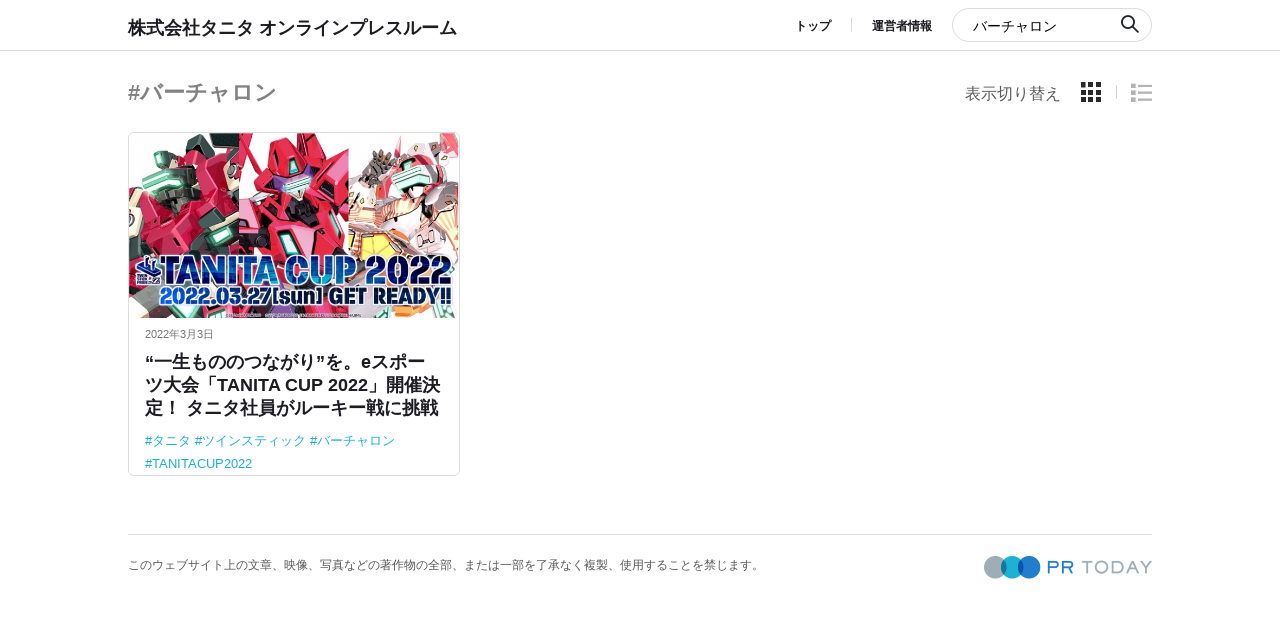

--- FILE ---
content_type: text/html; charset=UTF-8
request_url: https://press.tanita.co.jp/tag/?t=%E3%83%90%E3%83%BC%E3%83%81%E3%83%A3%E3%83%AD%E3%83%B3
body_size: 35664
content:
<!doctype html>
<html>
<head>
		<meta charset="utf-8">
	<title>
		tag｜株式会社タニタ オンラインプレスルーム	</title>
	<meta name="keywords" content="">
	<meta name="description" content="">
	<meta name="viewport" content="width=device-width,minimum-scale=1,initial-scale=0">
	<meta property="og:locale" content="ja_JP" />
	<meta property="og:title" content="tag｜株式会社タニタ オンラインプレスルーム" />
	<meta property="og:type" content="article" />
	<meta property="og:url" content="https://press.tanita.co.jp/tag/" />
	<meta property="og:image" content="" />
	<meta property="og:description" content="" />
	<meta property="og:site_name" content="株式会社タニタ オンラインプレスルーム" />
	<meta property="fb:app_id" content="191646301527514" />
        <!-- meta property="twitter:card" content="summary" / -->
	<meta property="twitter:card" content="summary_large_image" />
	<meta property="twitter:site_name" content="@PR_TODAY" />

        <meta property="twitter:image" content=""/>


	<link rel="stylesheet" href="https://press.tanita.co.jp/wp-content/themes/opr-m20190227/css/common.css">
	<link rel="stylesheet" href="https://press.tanita.co.jp/wp-content/themes/opr-m20190227/css/home.css">
	<link rel="stylesheet" href="https://press.tanita.co.jp/wp-content/themes/opr-m20190227/css/flexslider.css">
	<link rel="stylesheet" href="https://press.tanita.co.jp/wp-content/themes/opr-m20190227/css/lower.css">
	<link rel="apple-touch-icon" sizes="57x57" href="https://press.tanita.co.jp//favicon/apple-icon-57x57.png">
	<link rel="apple-touch-icon" sizes="60x60" href="https://multi-www.pr-today.net//favicon/apple-icon-60x60.png">
	<link rel="apple-touch-icon" sizes="72x72" href="https://multi-www.pr-today.net//favicon/apple-icon-72x72.png">
	<link rel="apple-touch-icon" sizes="76x76" href="https://multi-www.pr-today.net//favicon/apple-icon-76x76.png">
	<link rel="apple-touch-icon" sizes="114x114" href="https://multi-www.pr-today.net//favicon/apple-icon-114x114.png">
	<link rel="apple-touch-icon" sizes="120x120" href="https://multi-www.pr-today.net//favicon/apple-icon-120x120.png">
	<link rel="apple-touch-icon" sizes="144x144" href="https://multi-www.pr-today.net//favicon/apple-icon-144x144.png">
	<link rel="apple-touch-icon" sizes="152x152" href="https://multi-www.pr-today.net//favicon/apple-icon-152x152.png">
	<link rel="apple-touch-icon" sizes="180x180" href="https://multi-www.pr-today.net//favicon/apple-icon-180x180.png">
	<link rel="icon" type="image/png" sizes="192x192" href="https://multi-www.pr-today.net//favicon/android-icon-192x192.png">
	<link rel="icon" type="image/png" sizes="32x32" href="https://multi-www.pr-today.net//favicon/favicon-32x32.png">
	<link rel="icon" type="image/png" sizes="96x96" href="https://multi-www.pr-today.net//favicon/favicon-96x96.png">
	<link rel="icon" type="image/png" sizes="16x16" href="https://multi-www.pr-today.net//favicon/favicon-16x16.png">


	<link href="https://fonts.googleapis.com/css?family=Sawarabi+Gothic" rel="stylesheet">

	<!--[if lt IE 9]>
<script src="https://oss.maxcdn.com/libs/html5shiv/3.7.0/html5shiv.js"></script>
<script src="https://oss.maxcdn.com/libs/respond.js/1.4.2/respond.min.js"></script>
<![endif]-->
	<!-- GoogleAnalytics -->
	<script src="https://press.tanita.co.jp/wp-content/themes/opr-m20190227/js/ga.js"></script>
	<!-- GoogleAnalytics -->
	<meta name='robots' content='max-image-preview:large' />
<link rel='dns-prefetch' href='//cdn.jsdelivr.net' />
<script type="text/javascript">
/* <![CDATA[ */
window._wpemojiSettings = {"baseUrl":"https:\/\/s.w.org\/images\/core\/emoji\/14.0.0\/72x72\/","ext":".png","svgUrl":"https:\/\/s.w.org\/images\/core\/emoji\/14.0.0\/svg\/","svgExt":".svg","source":{"concatemoji":"https:\/\/press.tanita.co.jp\/wp-includes\/js\/wp-emoji-release.min.js?ver=ee1b755e1b32c243aac47ddbfac2088b"}};
/*! This file is auto-generated */
!function(i,n){var o,s,e;function c(e){try{var t={supportTests:e,timestamp:(new Date).valueOf()};sessionStorage.setItem(o,JSON.stringify(t))}catch(e){}}function p(e,t,n){e.clearRect(0,0,e.canvas.width,e.canvas.height),e.fillText(t,0,0);var t=new Uint32Array(e.getImageData(0,0,e.canvas.width,e.canvas.height).data),r=(e.clearRect(0,0,e.canvas.width,e.canvas.height),e.fillText(n,0,0),new Uint32Array(e.getImageData(0,0,e.canvas.width,e.canvas.height).data));return t.every(function(e,t){return e===r[t]})}function u(e,t,n){switch(t){case"flag":return n(e,"\ud83c\udff3\ufe0f\u200d\u26a7\ufe0f","\ud83c\udff3\ufe0f\u200b\u26a7\ufe0f")?!1:!n(e,"\ud83c\uddfa\ud83c\uddf3","\ud83c\uddfa\u200b\ud83c\uddf3")&&!n(e,"\ud83c\udff4\udb40\udc67\udb40\udc62\udb40\udc65\udb40\udc6e\udb40\udc67\udb40\udc7f","\ud83c\udff4\u200b\udb40\udc67\u200b\udb40\udc62\u200b\udb40\udc65\u200b\udb40\udc6e\u200b\udb40\udc67\u200b\udb40\udc7f");case"emoji":return!n(e,"\ud83e\udef1\ud83c\udffb\u200d\ud83e\udef2\ud83c\udfff","\ud83e\udef1\ud83c\udffb\u200b\ud83e\udef2\ud83c\udfff")}return!1}function f(e,t,n){var r="undefined"!=typeof WorkerGlobalScope&&self instanceof WorkerGlobalScope?new OffscreenCanvas(300,150):i.createElement("canvas"),a=r.getContext("2d",{willReadFrequently:!0}),o=(a.textBaseline="top",a.font="600 32px Arial",{});return e.forEach(function(e){o[e]=t(a,e,n)}),o}function t(e){var t=i.createElement("script");t.src=e,t.defer=!0,i.head.appendChild(t)}"undefined"!=typeof Promise&&(o="wpEmojiSettingsSupports",s=["flag","emoji"],n.supports={everything:!0,everythingExceptFlag:!0},e=new Promise(function(e){i.addEventListener("DOMContentLoaded",e,{once:!0})}),new Promise(function(t){var n=function(){try{var e=JSON.parse(sessionStorage.getItem(o));if("object"==typeof e&&"number"==typeof e.timestamp&&(new Date).valueOf()<e.timestamp+604800&&"object"==typeof e.supportTests)return e.supportTests}catch(e){}return null}();if(!n){if("undefined"!=typeof Worker&&"undefined"!=typeof OffscreenCanvas&&"undefined"!=typeof URL&&URL.createObjectURL&&"undefined"!=typeof Blob)try{var e="postMessage("+f.toString()+"("+[JSON.stringify(s),u.toString(),p.toString()].join(",")+"));",r=new Blob([e],{type:"text/javascript"}),a=new Worker(URL.createObjectURL(r),{name:"wpTestEmojiSupports"});return void(a.onmessage=function(e){c(n=e.data),a.terminate(),t(n)})}catch(e){}c(n=f(s,u,p))}t(n)}).then(function(e){for(var t in e)n.supports[t]=e[t],n.supports.everything=n.supports.everything&&n.supports[t],"flag"!==t&&(n.supports.everythingExceptFlag=n.supports.everythingExceptFlag&&n.supports[t]);n.supports.everythingExceptFlag=n.supports.everythingExceptFlag&&!n.supports.flag,n.DOMReady=!1,n.readyCallback=function(){n.DOMReady=!0}}).then(function(){return e}).then(function(){var e;n.supports.everything||(n.readyCallback(),(e=n.source||{}).concatemoji?t(e.concatemoji):e.wpemoji&&e.twemoji&&(t(e.twemoji),t(e.wpemoji)))}))}((window,document),window._wpemojiSettings);
/* ]]> */
</script>
<style id='wp-emoji-styles-inline-css' type='text/css'>

	img.wp-smiley, img.emoji {
		display: inline !important;
		border: none !important;
		box-shadow: none !important;
		height: 1em !important;
		width: 1em !important;
		margin: 0 0.07em !important;
		vertical-align: -0.1em !important;
		background: none !important;
		padding: 0 !important;
	}
</style>
<link rel='stylesheet' id='wp-block-library-css' href='https://press.tanita.co.jp/wp-includes/css/dist/block-library/style.min.css?ver=ee1b755e1b32c243aac47ddbfac2088b'  media='all' />
<style id='classic-theme-styles-inline-css' type='text/css'>
/*! This file is auto-generated */
.wp-block-button__link{color:#fff;background-color:#32373c;border-radius:9999px;box-shadow:none;text-decoration:none;padding:calc(.667em + 2px) calc(1.333em + 2px);font-size:1.125em}.wp-block-file__button{background:#32373c;color:#fff;text-decoration:none}
</style>
<style id='global-styles-inline-css' type='text/css'>
body{--wp--preset--color--black: #000000;--wp--preset--color--cyan-bluish-gray: #abb8c3;--wp--preset--color--white: #ffffff;--wp--preset--color--pale-pink: #f78da7;--wp--preset--color--vivid-red: #cf2e2e;--wp--preset--color--luminous-vivid-orange: #ff6900;--wp--preset--color--luminous-vivid-amber: #fcb900;--wp--preset--color--light-green-cyan: #7bdcb5;--wp--preset--color--vivid-green-cyan: #00d084;--wp--preset--color--pale-cyan-blue: #8ed1fc;--wp--preset--color--vivid-cyan-blue: #0693e3;--wp--preset--color--vivid-purple: #9b51e0;--wp--preset--gradient--vivid-cyan-blue-to-vivid-purple: linear-gradient(135deg,rgba(6,147,227,1) 0%,rgb(155,81,224) 100%);--wp--preset--gradient--light-green-cyan-to-vivid-green-cyan: linear-gradient(135deg,rgb(122,220,180) 0%,rgb(0,208,130) 100%);--wp--preset--gradient--luminous-vivid-amber-to-luminous-vivid-orange: linear-gradient(135deg,rgba(252,185,0,1) 0%,rgba(255,105,0,1) 100%);--wp--preset--gradient--luminous-vivid-orange-to-vivid-red: linear-gradient(135deg,rgba(255,105,0,1) 0%,rgb(207,46,46) 100%);--wp--preset--gradient--very-light-gray-to-cyan-bluish-gray: linear-gradient(135deg,rgb(238,238,238) 0%,rgb(169,184,195) 100%);--wp--preset--gradient--cool-to-warm-spectrum: linear-gradient(135deg,rgb(74,234,220) 0%,rgb(151,120,209) 20%,rgb(207,42,186) 40%,rgb(238,44,130) 60%,rgb(251,105,98) 80%,rgb(254,248,76) 100%);--wp--preset--gradient--blush-light-purple: linear-gradient(135deg,rgb(255,206,236) 0%,rgb(152,150,240) 100%);--wp--preset--gradient--blush-bordeaux: linear-gradient(135deg,rgb(254,205,165) 0%,rgb(254,45,45) 50%,rgb(107,0,62) 100%);--wp--preset--gradient--luminous-dusk: linear-gradient(135deg,rgb(255,203,112) 0%,rgb(199,81,192) 50%,rgb(65,88,208) 100%);--wp--preset--gradient--pale-ocean: linear-gradient(135deg,rgb(255,245,203) 0%,rgb(182,227,212) 50%,rgb(51,167,181) 100%);--wp--preset--gradient--electric-grass: linear-gradient(135deg,rgb(202,248,128) 0%,rgb(113,206,126) 100%);--wp--preset--gradient--midnight: linear-gradient(135deg,rgb(2,3,129) 0%,rgb(40,116,252) 100%);--wp--preset--font-size--small: 13px;--wp--preset--font-size--medium: 20px;--wp--preset--font-size--large: 36px;--wp--preset--font-size--x-large: 42px;--wp--preset--spacing--20: 0.44rem;--wp--preset--spacing--30: 0.67rem;--wp--preset--spacing--40: 1rem;--wp--preset--spacing--50: 1.5rem;--wp--preset--spacing--60: 2.25rem;--wp--preset--spacing--70: 3.38rem;--wp--preset--spacing--80: 5.06rem;--wp--preset--shadow--natural: 6px 6px 9px rgba(0, 0, 0, 0.2);--wp--preset--shadow--deep: 12px 12px 50px rgba(0, 0, 0, 0.4);--wp--preset--shadow--sharp: 6px 6px 0px rgba(0, 0, 0, 0.2);--wp--preset--shadow--outlined: 6px 6px 0px -3px rgba(255, 255, 255, 1), 6px 6px rgba(0, 0, 0, 1);--wp--preset--shadow--crisp: 6px 6px 0px rgba(0, 0, 0, 1);}:where(.is-layout-flex){gap: 0.5em;}:where(.is-layout-grid){gap: 0.5em;}body .is-layout-flow > .alignleft{float: left;margin-inline-start: 0;margin-inline-end: 2em;}body .is-layout-flow > .alignright{float: right;margin-inline-start: 2em;margin-inline-end: 0;}body .is-layout-flow > .aligncenter{margin-left: auto !important;margin-right: auto !important;}body .is-layout-constrained > .alignleft{float: left;margin-inline-start: 0;margin-inline-end: 2em;}body .is-layout-constrained > .alignright{float: right;margin-inline-start: 2em;margin-inline-end: 0;}body .is-layout-constrained > .aligncenter{margin-left: auto !important;margin-right: auto !important;}body .is-layout-constrained > :where(:not(.alignleft):not(.alignright):not(.alignfull)){max-width: var(--wp--style--global--content-size);margin-left: auto !important;margin-right: auto !important;}body .is-layout-constrained > .alignwide{max-width: var(--wp--style--global--wide-size);}body .is-layout-flex{display: flex;}body .is-layout-flex{flex-wrap: wrap;align-items: center;}body .is-layout-flex > *{margin: 0;}body .is-layout-grid{display: grid;}body .is-layout-grid > *{margin: 0;}:where(.wp-block-columns.is-layout-flex){gap: 2em;}:where(.wp-block-columns.is-layout-grid){gap: 2em;}:where(.wp-block-post-template.is-layout-flex){gap: 1.25em;}:where(.wp-block-post-template.is-layout-grid){gap: 1.25em;}.has-black-color{color: var(--wp--preset--color--black) !important;}.has-cyan-bluish-gray-color{color: var(--wp--preset--color--cyan-bluish-gray) !important;}.has-white-color{color: var(--wp--preset--color--white) !important;}.has-pale-pink-color{color: var(--wp--preset--color--pale-pink) !important;}.has-vivid-red-color{color: var(--wp--preset--color--vivid-red) !important;}.has-luminous-vivid-orange-color{color: var(--wp--preset--color--luminous-vivid-orange) !important;}.has-luminous-vivid-amber-color{color: var(--wp--preset--color--luminous-vivid-amber) !important;}.has-light-green-cyan-color{color: var(--wp--preset--color--light-green-cyan) !important;}.has-vivid-green-cyan-color{color: var(--wp--preset--color--vivid-green-cyan) !important;}.has-pale-cyan-blue-color{color: var(--wp--preset--color--pale-cyan-blue) !important;}.has-vivid-cyan-blue-color{color: var(--wp--preset--color--vivid-cyan-blue) !important;}.has-vivid-purple-color{color: var(--wp--preset--color--vivid-purple) !important;}.has-black-background-color{background-color: var(--wp--preset--color--black) !important;}.has-cyan-bluish-gray-background-color{background-color: var(--wp--preset--color--cyan-bluish-gray) !important;}.has-white-background-color{background-color: var(--wp--preset--color--white) !important;}.has-pale-pink-background-color{background-color: var(--wp--preset--color--pale-pink) !important;}.has-vivid-red-background-color{background-color: var(--wp--preset--color--vivid-red) !important;}.has-luminous-vivid-orange-background-color{background-color: var(--wp--preset--color--luminous-vivid-orange) !important;}.has-luminous-vivid-amber-background-color{background-color: var(--wp--preset--color--luminous-vivid-amber) !important;}.has-light-green-cyan-background-color{background-color: var(--wp--preset--color--light-green-cyan) !important;}.has-vivid-green-cyan-background-color{background-color: var(--wp--preset--color--vivid-green-cyan) !important;}.has-pale-cyan-blue-background-color{background-color: var(--wp--preset--color--pale-cyan-blue) !important;}.has-vivid-cyan-blue-background-color{background-color: var(--wp--preset--color--vivid-cyan-blue) !important;}.has-vivid-purple-background-color{background-color: var(--wp--preset--color--vivid-purple) !important;}.has-black-border-color{border-color: var(--wp--preset--color--black) !important;}.has-cyan-bluish-gray-border-color{border-color: var(--wp--preset--color--cyan-bluish-gray) !important;}.has-white-border-color{border-color: var(--wp--preset--color--white) !important;}.has-pale-pink-border-color{border-color: var(--wp--preset--color--pale-pink) !important;}.has-vivid-red-border-color{border-color: var(--wp--preset--color--vivid-red) !important;}.has-luminous-vivid-orange-border-color{border-color: var(--wp--preset--color--luminous-vivid-orange) !important;}.has-luminous-vivid-amber-border-color{border-color: var(--wp--preset--color--luminous-vivid-amber) !important;}.has-light-green-cyan-border-color{border-color: var(--wp--preset--color--light-green-cyan) !important;}.has-vivid-green-cyan-border-color{border-color: var(--wp--preset--color--vivid-green-cyan) !important;}.has-pale-cyan-blue-border-color{border-color: var(--wp--preset--color--pale-cyan-blue) !important;}.has-vivid-cyan-blue-border-color{border-color: var(--wp--preset--color--vivid-cyan-blue) !important;}.has-vivid-purple-border-color{border-color: var(--wp--preset--color--vivid-purple) !important;}.has-vivid-cyan-blue-to-vivid-purple-gradient-background{background: var(--wp--preset--gradient--vivid-cyan-blue-to-vivid-purple) !important;}.has-light-green-cyan-to-vivid-green-cyan-gradient-background{background: var(--wp--preset--gradient--light-green-cyan-to-vivid-green-cyan) !important;}.has-luminous-vivid-amber-to-luminous-vivid-orange-gradient-background{background: var(--wp--preset--gradient--luminous-vivid-amber-to-luminous-vivid-orange) !important;}.has-luminous-vivid-orange-to-vivid-red-gradient-background{background: var(--wp--preset--gradient--luminous-vivid-orange-to-vivid-red) !important;}.has-very-light-gray-to-cyan-bluish-gray-gradient-background{background: var(--wp--preset--gradient--very-light-gray-to-cyan-bluish-gray) !important;}.has-cool-to-warm-spectrum-gradient-background{background: var(--wp--preset--gradient--cool-to-warm-spectrum) !important;}.has-blush-light-purple-gradient-background{background: var(--wp--preset--gradient--blush-light-purple) !important;}.has-blush-bordeaux-gradient-background{background: var(--wp--preset--gradient--blush-bordeaux) !important;}.has-luminous-dusk-gradient-background{background: var(--wp--preset--gradient--luminous-dusk) !important;}.has-pale-ocean-gradient-background{background: var(--wp--preset--gradient--pale-ocean) !important;}.has-electric-grass-gradient-background{background: var(--wp--preset--gradient--electric-grass) !important;}.has-midnight-gradient-background{background: var(--wp--preset--gradient--midnight) !important;}.has-small-font-size{font-size: var(--wp--preset--font-size--small) !important;}.has-medium-font-size{font-size: var(--wp--preset--font-size--medium) !important;}.has-large-font-size{font-size: var(--wp--preset--font-size--large) !important;}.has-x-large-font-size{font-size: var(--wp--preset--font-size--x-large) !important;}
.wp-block-navigation a:where(:not(.wp-element-button)){color: inherit;}
:where(.wp-block-post-template.is-layout-flex){gap: 1.25em;}:where(.wp-block-post-template.is-layout-grid){gap: 1.25em;}
:where(.wp-block-columns.is-layout-flex){gap: 2em;}:where(.wp-block-columns.is-layout-grid){gap: 2em;}
.wp-block-pullquote{font-size: 1.5em;line-height: 1.6;}
</style>
<link rel='stylesheet' id='wpdreams-asl-basic-css' href='https://press.tanita.co.jp/wp-content/plugins/ajax-search-lite/css/style.basic.css?ver=4.11.5'  media='all' />
<link rel='stylesheet' id='wpdreams-ajaxsearchlite-css' href='https://press.tanita.co.jp/wp-content/plugins/ajax-search-lite/css/style-simple-red.css?ver=4.11.5'  media='all' />
<link rel="https://api.w.org/" href="https://press.tanita.co.jp/wp-json/" /><link rel="alternate" type="application/json" href="https://press.tanita.co.jp/wp-json/wp/v2/pages/340" /><link rel="canonical" href="https://press.tanita.co.jp/tag/" />
<link rel="alternate" type="application/json+oembed" href="https://press.tanita.co.jp/wp-json/oembed/1.0/embed?url=https%3A%2F%2Fpress.tanita.co.jp%2Ftag%2F" />
<link rel="alternate" type="text/xml+oembed" href="https://press.tanita.co.jp/wp-json/oembed/1.0/embed?url=https%3A%2F%2Fpress.tanita.co.jp%2Ftag%2F&#038;format=xml" />
<script src='https://multi-www.pr-today.net/?dm=8a248404103dcde87a68bdcb8af1964f&amp;action=load&amp;blogid=6&amp;siteid=1&amp;t=2116603928&amp;back=https%3A%2F%2Fpress.tanita.co.jp%2Ftag%2F%3Ft%3D%25E3%2583%2590%25E3%2583%25BC%25E3%2583%2581%25E3%2583%25A3%25E3%2583%25AD%25E3%2583%25B3' type='text/javascript'></script>				<link rel="preconnect" href="https://fonts.gstatic.com" crossorigin />
				<link rel="preload" as="style" href="//fonts.googleapis.com/css?family=Open+Sans&display=swap" />
				<link rel="stylesheet" href="//fonts.googleapis.com/css?family=Open+Sans&display=swap" media="all" />
				                <style>
                    
					div[id*='ajaxsearchlitesettings'].searchsettings .asl_option_inner label {
						font-size: 0px !important;
						color: rgba(0, 0, 0, 0);
					}
					div[id*='ajaxsearchlitesettings'].searchsettings .asl_option_inner label:after {
						font-size: 11px !important;
						position: absolute;
						top: 0;
						left: 0;
						z-index: 1;
					}
					.asl_w_container {
						width: 100%;
						margin: 0px 0px 0px 0px;
						min-width: 200px;
					}
					div[id*='ajaxsearchlite'].asl_m {
						width: 100%;
					}
					div[id*='ajaxsearchliteres'].wpdreams_asl_results div.resdrg span.highlighted {
						font-weight: bold;
						color: #d9312b;
						background-color: #eee;
					}
					div[id*='ajaxsearchliteres'].wpdreams_asl_results .results img.asl_image {
						width: 70px;
						height: 70px;
						object-fit: cover;
					}
					div.asl_r .results {
						max-height: none;
					}
				
						div.asl_r.asl_w.vertical .results .item::after {
							display: block;
							position: absolute;
							bottom: 0;
							content: '';
							height: 1px;
							width: 100%;
							background: #D8D8D8;
						}
						div.asl_r.asl_w.vertical .results .item.asl_last_item::after {
							display: none;
						}
					                </style>
                	<!-- Global site tag (gtag.js) - AdWords: 788344184 -->
	<script async src="https://www.googletagmanager.com/gtag/js?id=AW-788344184"></script>
	<script>
		window.dataLayer = window.dataLayer || []; 
		function gtag() {
			dataLayer.push(arguments);
		}
		gtag('js', new Date());

		gtag('config', 'AW-788344184');
	</script>
	 <!-- Google Tag Manager -->
        <script>
                (function(w, d, s, l, i) {
                        w[l] = w[l] || [];
                        w[l].push({
                                'gtm.start': new Date().getTime(),
                                event: 'gtm.js'
                        });
                        var f = d.getElementsByTagName(s)[0],
                                j = d.createElement(s),
                                dl = l != 'dataLayer' ? '&l=' + l : '';
                        j.async = true;
                        j.src =
                                'https://www.googletagmanager.com/gtm.js?id=' + i + dl;
                        f.parentNode.insertBefore(j, f);
                })(window, document, 'script', 'dataLayer', 'GTM-K8J8QT2');
        </script>
        <!-- End Google Tag Manager -->
</head>

<body id="home" class="">
  <!-- Google Tag Manager (noscript) --><noscript><iframe src="https://www.googletagmanager.com/ns.html?id=GTM-K8J8QT2" height="0" width="0" style="display:none;visibility:hidden"></iframe></noscript><!-- End Google Tag Manager (noscript) -->

  <div id="wrapper">
    <header>
  <div id="header" role="banner">
    <div id="header_area">
      <div id="company_hd" class="main_width">
        <div class="layout_l">
          <div id="hd_logo">              <p><!--<img src="./media/images/common/hd_logo.gif" width="224" height="34" alt="">--><span class="company_hd_title"><a href="https://press.tanita.co.jp/index.php">株式会社タニタ オンラインプレスルーム</a></span></p>
                      </div>
        </div><!-- .layout_l -->
        <div class="layout_r">
          <div id="gnavi" role="navigation">
            <ul>
              <li id="category"><a href="https://press.tanita.co.jp/index.php">トップ</a></li>
                            <li><a href="https://press.tanita.co.jp/about">運営者情報</a></li>
              <!--<li id="contract"><a href="/terms/" target="_blank">利用規約</a></li>-->
            </ul>
          </div><!-- gnavi -->
          <div class="search_box">
            <form role="search" method="get" id="searchform" action="https://press.tanita.co.jp/">
              <label>
                <input type="search" name="s" value="バーチャロン" size="" placeholder="キーワード検索" autocomplete="off">
                <button type="submit"></button>
              </label>
            </form>
          </div><!-- .search_box -->

          <div id="sp_menu_btn" class="menu-trigger up">
            <span class="border01"></span>
            <span class="border02"></span>
            <span class="border03"></span>
          </div><!-- sp_menu_btn -->

        </div><!-- .layout_r -->
      </div><!-- #company_hd -->
    </div><!-- #header_area -->
  </div><!-- header -->
</header>
    <div id="sp_wrap">
      <div id="main_area" role="main">

        <div id="home_cont_list">
          <div class="main_width">

            <div class="cont_list_area">

              <div class="intro_block">
                <div class="layout_l">
                  <div class="home_title">
                    <h2 class="grade-text">#バーチャロン</h2>
                  </div><!-- .home_title -->
                </div><!-- .layout_l -->
                <div class="layout_r">
                  <p>表示切り替え</p>
                  <ul class="switch_icon">
                    <li class="tile_pnl active"><span></span></li>
                    <li class="list_pnl"><span></span></li>
                  </ul><!-- .switch_icon -->
                </div><!-- .layout_r -->
              </div><!-- .intro_block -->

              <div class="cont_list_block tile_panel">
                 <!-- 記事のループをリセット -->
                
                    
                    <!-- 投稿した記事分ループされる -->
                    <div class="cont_list_set">
                      <div class="cont_list_set_inner">
                        <div class="cont_list_item">
                          <a href="https://press.tanita.co.jp/opr/1591/">
                            <img width="480" height="270" src="https://press.tanita.co.jp/wp-content/uploads/sites/6/2022/03/1_TANITA-CUP2022.jpg" class="attachment-480x320 size-480x320 wp-post-image" alt="" decoding="async" loading="lazy" srcset="https://press.tanita.co.jp/wp-content/uploads/sites/6/2022/03/1_TANITA-CUP2022.jpg 639w, https://press.tanita.co.jp/wp-content/uploads/sites/6/2022/03/1_TANITA-CUP2022-300x169.jpg 300w" sizes="(max-width: 480px) 100vw, 480px" />                          </a>
                        </div><!-- .cont_list_item -->
                        <div class="cont_list_item">
                          <p class="date">2022年3月3日</p>
                          <h3><a href="https://press.tanita.co.jp/opr/1591/">“一生もののつながり”を。eスポーツ大会「TANITA CUP 2022」開催決定！ タニタ社員がルーキー戦に挑戦</a></h3>
                          <ul class="tag_list">
                            <li><a href="https://press.tanita.co.jp/tag/?t=タニタ">タニタ</a></li>
<li><a href="https://press.tanita.co.jp/tag/?t=ツインスティック">ツインスティック</a></li>
<li><a href="https://press.tanita.co.jp/tag/?t=バーチャロン">バーチャロン</a></li>
<li><a href="https://press.tanita.co.jp/tag/?t=TANITACUP2022">TANITACUP2022</a></li>
                          </ul>
                        </div><!-- .cont_list_item -->
                      </div><!-- .cont_list_set_inner -->
                    </div><!-- .cont_list_set -->

                    <!-- 例 記事のタイトルでリンクを飛ばす場合 -->
                  
              </div><!-- .cont_list_block -->
            </div><!-- .cont_list_area -->

            <div class="more_btn">
              <button type="button">もっと見る</button>
            </div><!-- .more_btn -->
          </div><!-- .main_width -->
        </div><!-- #home_cont_list -->

      </div><!-- main_area -->

      
<footer>
  <div id="footer" role="contentinfo">
    <div id="footer_area">
      <div class="main_width">
        <div class="ft_layout">
          <div class="ft_l">
            <p>このウェブサイト上の文章、映像、写真などの著作物の全部、または一部を了承なく複製、使用することを禁じます。</p>
          </div><!-- .ft_l -->
          <div class="ft_r">
            <div id="ft_logo">
              <img src="https://press.tanita.co.jp/wp-content/themes/opr-m20190227/media/images/common/ft_logo.png" width="336" height="46" alt="">
            </div><!-- #ft_logo -->
          </div><!-- .ft_r -->
        </div><!-- .ft_layout -->
      </div><!-- .main_width -->
    </div><!-- #footer_area -->
  </div><!-- footer -->
</footer>

<div id="page_top">
  <div id="page_top_inner">
    <a href="#wrapper"><img src="https://press.tanita.co.jp/wp-content/themes/opr-m20190227/media/images/common/page_top.png" width="60" height="60" alt=""></a>
  </div><!-- #page_top_inner -->
</div><!-- #page_top -->
<script  id="wd-asl-ajaxsearchlite-js-before">
/* <![CDATA[ */
window.ASL = typeof window.ASL !== 'undefined' ? window.ASL : {}; window.ASL.wp_rocket_exception = "DOMContentLoaded"; window.ASL.ajaxurl = "https:\/\/press.tanita.co.jp\/wp-admin\/admin-ajax.php"; window.ASL.backend_ajaxurl = "https:\/\/press.tanita.co.jp\/wp-admin\/admin-ajax.php"; window.ASL.js_scope = "jQuery"; window.ASL.asl_url = "https:\/\/press.tanita.co.jp\/wp-content\/plugins\/ajax-search-lite\/"; window.ASL.detect_ajax = 1; window.ASL.media_query = 4761; window.ASL.version = 4761; window.ASL.pageHTML = ""; window.ASL.additional_scripts = [{"handle":"wd-asl-ajaxsearchlite","src":"https:\/\/press.tanita.co.jp\/wp-content\/plugins\/ajax-search-lite\/js\/min\/plugin\/optimized\/asl-prereq.js","prereq":[]},{"handle":"wd-asl-ajaxsearchlite-core","src":"https:\/\/press.tanita.co.jp\/wp-content\/plugins\/ajax-search-lite\/js\/min\/plugin\/optimized\/asl-core.js","prereq":[]},{"handle":"wd-asl-ajaxsearchlite-settings","src":"https:\/\/press.tanita.co.jp\/wp-content\/plugins\/ajax-search-lite\/js\/min\/plugin\/optimized\/asl-settings.js","prereq":["wd-asl-ajaxsearchlite"]},{"handle":"wd-asl-ajaxsearchlite-vertical","src":"https:\/\/press.tanita.co.jp\/wp-content\/plugins\/ajax-search-lite\/js\/min\/plugin\/optimized\/asl-results-vertical.js","prereq":["wd-asl-ajaxsearchlite"]},{"handle":"wd-asl-ajaxsearchlite-autocomplete","src":"https:\/\/press.tanita.co.jp\/wp-content\/plugins\/ajax-search-lite\/js\/min\/plugin\/optimized\/asl-autocomplete.js","prereq":["wd-asl-ajaxsearchlite"]},{"handle":"wd-asl-ajaxsearchlite-load","src":"https:\/\/press.tanita.co.jp\/wp-content\/plugins\/ajax-search-lite\/js\/min\/plugin\/optimized\/asl-load.js","prereq":["wd-asl-ajaxsearchlite-autocomplete"]}]; window.ASL.script_async_load = false; window.ASL.init_only_in_viewport = true; window.ASL.font_url = "https:\/\/press.tanita.co.jp\/wp-content\/plugins\/ajax-search-lite\/css\/fonts\/icons2.woff2"; window.ASL.css_async = false; window.ASL.highlight = {"enabled":false,"data":[]}; window.ASL.analytics = {"method":0,"tracking_id":"","string":"?ajax_search={asl_term}","event":{"focus":{"active":1,"action":"focus","category":"ASL","label":"Input focus","value":"1"},"search_start":{"active":0,"action":"search_start","category":"ASL","label":"Phrase: {phrase}","value":"1"},"search_end":{"active":1,"action":"search_end","category":"ASL","label":"{phrase} | {results_count}","value":"1"},"magnifier":{"active":1,"action":"magnifier","category":"ASL","label":"Magnifier clicked","value":"1"},"return":{"active":1,"action":"return","category":"ASL","label":"Return button pressed","value":"1"},"facet_change":{"active":0,"action":"facet_change","category":"ASL","label":"{option_label} | {option_value}","value":"1"},"result_click":{"active":1,"action":"result_click","category":"ASL","label":"{result_title} | {result_url}","value":"1"}}};
/* ]]> */
</script>
<script  src="https://press.tanita.co.jp/wp-content/plugins/ajax-search-lite/js/min/plugin/optimized/asl-prereq.js?ver=4761" id="wd-asl-ajaxsearchlite-js"></script>
<script  src="https://press.tanita.co.jp/wp-content/plugins/ajax-search-lite/js/min/plugin/optimized/asl-core.js?ver=4761" id="wd-asl-ajaxsearchlite-core-js"></script>
<script  src="https://press.tanita.co.jp/wp-content/plugins/ajax-search-lite/js/min/plugin/optimized/asl-settings.js?ver=4761" id="wd-asl-ajaxsearchlite-settings-js"></script>
<script  src="https://press.tanita.co.jp/wp-content/plugins/ajax-search-lite/js/min/plugin/optimized/asl-results-vertical.js?ver=4761" id="wd-asl-ajaxsearchlite-vertical-js"></script>
<script  src="https://press.tanita.co.jp/wp-content/plugins/ajax-search-lite/js/min/plugin/optimized/asl-autocomplete.js?ver=4761" id="wd-asl-ajaxsearchlite-autocomplete-js"></script>
<script  src="https://press.tanita.co.jp/wp-content/plugins/ajax-search-lite/js/min/plugin/optimized/asl-load.js?ver=4761" id="wd-asl-ajaxsearchlite-load-js"></script>
<script  src="https://press.tanita.co.jp/wp-content/plugins/ajax-search-lite/js/min/plugin/optimized/asl-wrapper.js?ver=4761" id="wd-asl-ajaxsearchlite-wrapper-js"></script>
<script type="text/javascript" id="wp_slimstat-js-extra">
/* <![CDATA[ */
var SlimStatParams = {"ajaxurl":"https:\/\/press.tanita.co.jp\/wp-admin\/admin-ajax.php","baseurl":"\/","dnt":"noslimstat,ab-item","ci":"YTozOntzOjEyOiJjb250ZW50X3R5cGUiO3M6NDoicGFnZSI7czoxMDoiY29udGVudF9pZCI7aTozNDA7czo2OiJhdXRob3IiO3M6NzoicHJ0b2RheSI7fQ--.2b3c88945816a4e4621f165c5ee98a2d"};
/* ]]> */
</script>
<script defer  src="https://cdn.jsdelivr.net/wp/wp-slimstat/tags/5.1.3/wp-slimstat.min.js" id="wp_slimstat-js"></script>

    </div><!-- #sp_wrap -->

    <div id="sp_navi" role="navigation">
  <div id="sp_menu">
    <div id="sp_menu_wrap">

      <div class="search_box">
        <form role="search" method="get" id="searchform" action="https://press.tanita.co.jp/" >
          <label><input type="search" name="s" value="" size="" placeholder="キーワード検索"><button type="submit"></button></label>
        </form>
      </div><!-- .search_box -->

      <div id="gnavi" role="navigation">
        <ul>
          <li><a href="https://press.tanita.co.jp">トップ</a></li>
	            <li><a href="https://press.tanita.co.jp/about">運営者情報</a></li>
          <!--<li id="contract"><a href="">利用規約</a></li>-->
        </ul>
      </div><!-- gnavi -->

    </div><!-- sp_menu_wrap -->
  </div><!-- sp_menu -->
</div><!-- sp_navi -->


  </div><!-- wrapper -->

  <script src="https://press.tanita.co.jp/wp-content/themes/opr-m20190227/js/jquery.js"></script>
<script src="https://press.tanita.co.jp/wp-content/themes/opr-m20190227/js/easing.js"></script>
<script src="https://press.tanita.co.jp/wp-content/themes/opr-m20190227/js/common.js"></script>

  <script src="https://press.tanita.co.jp/wp-content/themes/opr-m20190227/js/jquery.flexslider-min.js"></script>
  <script>
    //スライドショー
    $('.flexslider').flexslider({
      directionNav: false,
      controlNav: false,
      animation: "fade",
      pauseOnAction: false,
      animationSpeed: 3000,
      slideshowSpeed: 5000,
      easing: 'easeOutQuad',
      pauseOnAction: false
    });

    //もっと見るボタン
    $(document).ready(function() {
      // リストの総数を取得
      var n = $(".cont_list_set").length;
      console.log(n);
      // 12個以下ならばmoreボタン非表示
      if (n <= 12) {
        $(".more_btn").hide();
      }
      // リストの3つめ以降非表示（初期表示個数-1）→gt(2)
      $(".cont_list_set:gt(11)").hide();

      var Num = 12;
      $(".more_btn").click(function() {
        // クリックするごとに+12
        Num += 12;
        // Num+12個目以前を表示
        $(".cont_list_set:lt(" + Num + ")").fadeIn();
        // 残り無しボタンを非表示
        if (n <= Num) {
          $(".more_btn").hide();
        }
      })
    });

    //スウィッチ 表示切替
    $(".switch_icon .tile_pnl").click(function() {
      $(this).addClass('active');
      $(".switch_icon .list_pnl").removeClass('active');
      $(".cont_list_area .cont_list_block").addClass('tile_panel');
      $('.cont_list_block').hide();
      $('.cont_list_block').fadeIn();
      return false;
    });

    $(".switch_icon .list_pnl").click(function() {
      $(this).addClass('active');
      $(".switch_icon .tile_pnl").removeClass('active');
      $(".cont_list_area .cont_list_block").removeClass('tile_panel');
      $('.cont_list_block').hide();
      $('.cont_list_block').fadeIn();
      return false;
    });
  </script>

</body>

</html>


--- FILE ---
content_type: text/html; charset=UTF-8
request_url: https://press.tanita.co.jp/wp-admin/admin-ajax.php
body_size: 19
content:
336472.5ece47bd1629bd056dbb7bb8b96d9338

--- FILE ---
content_type: text/css
request_url: https://press.tanita.co.jp/wp-content/themes/opr-m20190227/css/common.css
body_size: 37020
content:
@charset "utf-8";
/* @import url(https://fonts.googleapis.com/earlyaccess/sawarabigothic.css); */
/*                reset
======================================================= */
body, h1, h2, h3, h4, h5, table, th, td, ul, li, ol, dl, dt, dd, form, p, table, th, td {
  margin: 0px;
  padding: 0px;
  font-weight: normal;
  border-top-style: none;
  border-right-style: none;
  border-bottom-style: none;
  border-left-style: none;
  list-style-type: none;
  font-size: 100%;
}
body {
  color: #1c1c22;
  background-color: #ffffff;
  /*   font-family: 'Sawarabi Gothic',"メイリオ","游ゴシック体", YuGothic, "游ゴシック", "Yu Gothic",  sans-serif; */
  
  font-family: "メイリオ", "游ゴシック体", YuGothic, "游ゴシック", "Yu Gothic", sans-serif;
  
  line-height: 1.3;
  font-size: 16px;
  -webkit-text-size-adjust: none;
}
p {
  line-height: 1.5;
}
p + p {
  margin-top: 1.5em;
}
/* for IE6 */
* html body {
  font-size: 100%;
}
a {
  -webkit-tap-highlight-color: rgba(0, 0, 0, 0);
  -webkit-touch-callout: none;
}
img {
  vertical-align: bottom;
  max-width: 100%;
  height: auto;
}
a img {
  border-top-style: none;
  border-right-style: none;
  border-bottom-style: none;
  border-left-style: none;
}
input, textArea, select, button {
  background: none;
  margin: 0px;
  outline: none;
  padding: 0px;
  font-weight: normal;
  border-top-style: none;
  border-right-style: none;
  border-bottom-style: none;
  border-left-style: none;
  list-style-type: none;
  font-size: 16px;
  
  /*2019_10_17 webattendant start コメントアウト*/
  /*font-family: 'Sawarabi Gothic', "メイリオ", "游ゴシック体", YuGothic, "游ゴシック", "Yu Gothic", sans-serif;*/
  /*2019_10_17 webattendant end*/
  
  /*2019_10_17 webattendant start 追記*/
  /*font-family: "A1ゴシック M","A1ゴシック B";*/
  /*2019_10_17 webattendant end*/
}
* {
  box-sizing: border-box;
}
@font-face {
  font-family: 'FontAwesome';
  src: url("../fonts/fontawesome-webfont.eot?v=4.6.3");
  src: url("../fonts/fontawesome-webfont.eot?#iefix&v=4.6.3") format("embedded-opentype"), url("../fonts/fontawesome-webfont.woff2?v=4.6.3") format("woff2"), url("../fonts/fontawesome-webfont.woff?v=4.6.3") format("woff"), url("../fonts/fontawesome-webfont.ttf?v=4.6.3") format("truetype"), url("../fonts/fontawesome-webfont.svg?v=4.6.3#fontawesomeregular") format("svg");
  font-weight: normal;
  font-style: normal;
}
@font-face {
  font-family: 'icomoon';
  src: url("../fonts/icomoon.eot?bo999l");
  src: url("../fonts/icomoon.eot?bo999l#iefix") format("embedded-opentype"), url("../fonts/icomoon.ttf?bo999l") format("truetype"), url("../fonts/icomoon.woff?bo999l") format("woff"), url("../fonts/icomoon.svg?bo999l#icomoon") format("svg");
  font-weight: normal;
  font-style: normal;
}
/*                link
======================================================= */
a:link {
  color: #1c1c22;
  text-decoration: none;
}
a:visited {
  color: #1c1c22;
  text-decoration: none;
}
a:hover {
  color: #128ec8;
  -webkit-transition: 0.5s;
  -moz-transition: 0.5s;
  -o-transition: 0.5s;
  -ms-transition: 0.5s;
  transition: 0.5s;
}
/*                common
======================================================= */
.clear:after {
  content: '';
  display: block;
  clear: both;
}
.clear_both {
  clear: both;
}
.hidden {
  overflow: hidden;
}
/*                leyout
======================================================= */
body {
  min-width: 1024px;
}

@media only screen and (max-width: 900px) {
body {
  min-width: 0;
}
}
#wrapper {
  overflow: hidden;
}
#main_area {
  padding-top: 50px;
  padding-bottom: 30px;
}

@media only screen and (max-width: 900px) {
#main_area {
  padding-top: 60px;
}
}
#home #main_area {
  padding-top: 0;
}
#list_page #main_area {
  padding-bottom: 58px;
}
#article #main_area {
/*padding-bottom: 0;*/ /*20180815修正*/
}
.main_width {
  display: block;
  margin-left: auto;
  margin-right: auto;
  width: 1024px;
}

@media only screen and (max-width: 900px) {
.main_width {
  padding: 0 15px;
  width: 100%;
}
}
#cont_key {
  display: block;
  margin-left: auto;
  margin-right: auto;
  width: 100%;
}

@media only screen and (max-width: 900px) {
#cont_key {
  width: 100%;
}
}
#cont_key ul.slides li img {
  width: 100%;
}

@media only screen and (min-width: 901px) {
#cont_key ul.slides li img.pc_none {
  display: none;
}
}

@media only screen and (max-width: 900px) {
#cont_key ul.slides li img.sp_none {
  display: none;
}
}
.cont_list_area .intro_block:after {
  content: "";
  clear: both;
  height: 0;
  display: block;
  visibility: hidden;
}
.cont_list_area .intro_block .layout_l {
  float: left;
}
.cont_list_area .intro_block .layout_r {
  float: right;
  display: flex;
  flex-direction: row;
  position: relative;
  top: 3px;
}
.cont_list_area .intro_block .layout_r p {
  color: #5a5a5a;
  margin-right: 20px;
}

@media only screen and (max-width: 900px) {
.cont_list_area .intro_block .layout_r p {
  display: none;
}
}
.cont_list_area .intro_block .home_title, .cont_list_area .intro_block .main_title {
  margin-bottom: 25px !important;
}
.cont_list_area .cont_list_block {
  display: flex;
  flex-direction: row;
  flex-wrap: wrap;
  margin-left: -10px;
  margin-right: -10px;
  margin-bottom: -1em;
}
.cont_list_area .cont_list_block .cont_list_set {
  display: flex;
  flex-wrap: wrap;
  width: 100%; /* 20180815修正 */
  padding-left: 10px;
  padding-right: 10px;
  margin-bottom: 1em;
}
.cont_list_area .cont_list_block .cont_list_set .cont_list_set_inner {
    display: flex;
    flex-direction: row;
    overflow: hidden;
    border: 1px #dcdcdc solid;
    border-radius: 6px;
    width: 100%;
    padding: 1.2em;
}
@media only screen and (max-width: 900px) {
.cont_list_area .cont_list_block .cont_list_set {
  width: 100%;
  margin-bottom: 0.2em;
}
/*
 .cont_list_area .cont_list_block .cont_list_set:last-child {
 border-bottom: 1px #dcdcdc solid;
}
*/
.cont_list_area .cont_list_block .cont_list_set .cont_list_set_inner {
    border: 0;
}
}

@media only screen and (max-width: 900px) {
.cont_list_area .cont_list_block .cont_list_set .cont_list_set_inner {
  padding: 0.2em 0 0.6em 0;
  border-radius: 0;
  border-bottom: 1px #dcdcdc solid;
}
ul.cont_list_ul {
  width: 100%;
}
}
.cont_list_area .cont_list_block .cont_list_set .cont_list_set_inner .cont_list_item:nth-child(1) {
  overflow: hidden;
  position: relative;
  width: 40%;
}
.cont_list_area .cont_list_block .cont_list_set .cont_list_set_inner .cont_list_item:nth-child(1) a {
  display: block;
  overflow: hidden;
  position: relative;
}
.cont_list_area .cont_list_block .cont_list_set .cont_list_set_inner .cont_list_item:nth-child(1) a:before {
  content: "";
  display: block;
  padding-bottom: 56.25%;
}

@media only screen and (max-width: 900px) {
.cont_list_area .cont_list_block .cont_list_set .cont_list_set_inner .cont_list_item:nth-child(1) {
  width: 110px;
}
.cont_list_area .cont_list_block .cont_list_set .cont_list_set_inner .cont_list_item:nth-child(1) img {
  padding-right: 1em;
}
}
.cont_list_area .cont_list_block .cont_list_set .cont_list_set_inner .cont_list_item:nth-child(1) img {
  position: absolute;
  top: 50%;
  left: 50%;
  transform: translate(-50%, -50%);
  width: auto;
  max-height: 100%;
}
.cont_list_area .cont_list_block .cont_list_set .cont_list_set_inner .cont_list_item:nth-child(2) {
  width: 63%;
  padding: 0 1em;
}

@media only screen and (max-width: 900px) {
.cont_list_area .cont_list_block .cont_list_set .cont_list_set_inner .cont_list_item:nth-child(2) {
  width: 80%;
  padding: 0.25em 0;
}
}
.cont_list_area .cont_list_block .cont_list_set .cont_list_set_inner .cont_list_item h3 {
  font-size: 112.5%;
  font-weight: bold;
  margin-bottom: 0.5em;
}

@media only screen and (max-width: 900px) {
.cont_list_area .cont_list_block .cont_list_set .cont_list_set_inner .cont_list_item h3 {
  font-size: 95%;
}
}
.cont_list_area .cont_list_block .cont_list_set .cont_list_set_inner .cont_list_item p {
  font-size: 87.5%;
  font-weight: bold;
  margin-bottom: 0.8em;
}

@media only screen and (max-width: 900px) {
.cont_list_area .cont_list_block .cont_list_set .cont_list_set_inner .cont_list_item p {
  margin-bottom: 0;
}
}

.cont_list_area .cont_list_block .cont_list_set .cont_list_set_inner .cont_list_item p.date {
  color: #777777;
  font-weight: normal;
  font-size: 70%;
}

@media only screen and (max-width: 900px) {
.cont_list_area .cont_list_block .cont_list_set .cont_list_set_inner .cont_list_item p.date {
  margin-left: 40%;
}
}

.cont_list_area .cont_list_block.tile_panel {
  margin-left: -7px;
  margin-right: -7px;
}
.cont_list_area .cont_list_block.tile_panel .cont_list_set {
  width: 33.3%;
  padding-left: 7px;
  padding-right: 7px;
}

@media only screen and (max-width: 900px) {
.cont_list_area .cont_list_block .cont_list_set {
  width: 100%;
}
.cont_list_area .cont_list_block.tile_panel .cont_list_set {
  width: 50%;
    padding: 0.5em 0.5em;
    margin-bottom: 0;
    border-bottom: 1px #dcdcdc solid;
    border-top: 0;
}
.cont_list_area .cont_list_block.tile_panel .cont_list_set:nth-child(1){
    border-top: 1px #dcdcdc solid;
}
.cont_list_area .cont_list_block.tile_panel .cont_list_set:nth-child(2){
    border-top: 1px #dcdcdc solid;
}
.cont_list_area .cont_list_block.tile_panel .cont_list_set .cont_list_set_inner {
  border-top: 0;
}
}
.cont_list_area .cont_list_block.tile_panel .cont_list_set .cont_list_set_inner {
  flex-direction: column;
  overflow: hidden;
  padding: 0;
}
.cont_list_area .cont_list_block.tile_panel .cont_list_set .cont_list_set_inner .cont_list_item:nth-child(1) {
  position: relative;
    width: 100%;
}

.cont_list_area .cont_list_block.tile_panel .cont_list_set .cont_list_set_inner .cont_list_item:nth-child(1) img {
  border-radius: 0;
  position: absolute;
}
.cont_list_area .cont_list_block .cont_list_set .cont_list_set_inner .cont_list_item:nth-child(2) {
  width: 70%;
  margin-top: 0.5em;
}
.cont_list_area .cont_list_block.tile_panel .cont_list_set .cont_list_set_inner .cont_list_item:nth-child(2) {
  width: 100%;
  clear: both;
}
.more_btn {
  text-align: center;
  margin-top: 40px;
}

@media only screen and (max-width: 900px) {
.cont_list_area .cont_list_block .cont_list_set .cont_list_set_inner .cont_list_item:nth-child(1) {
  min-width: 40%;
/*  margin-top: 1em;*/
  float: left;
}
.cont_list_area .cont_list_block .cont_list_set .cont_list_set_inner .cont_list_item:nth-last-child(2):nth-child(odd) {
  width: 100%;
  clear: both;
}
.cont_list_area .cont_list_block .cont_list_set .cont_list_set_inner .cont_list_item:nth-child(2) {
  width: 100%;
  min-height: 73px;
}
.cont_list_area .cont_list_block.tile_panel .cont_list_set:nth-child(odd) {
    border-right: 1px #dcdcdc solid !important;
}
.cont_list_area .cont_list_block.tile_panel .cont_list_set .cont_list_set_inner .cont_list_item:nth-child(1) img {
  clear: both!important;
}
}
@media only screen and (max-width: 900px) {
.more_btn {
  margin-top: 20px;
}
}
.more_btn button {
  cursor: pointer;
  font-size: 112.5%;
  color: #fff;
  border-radius: 6px;
  background: #535353;
  width: 240px;
  height: 50px;
  -webkit-transition: 0.5s;
  -moz-transition: 0.5s;
  -o-transition: 0.5s;
  -ms-transition: 0.5s;
  transition: 0.5s;
}
.more_btn button:hover {
  opacity: 0.8;
  filter: alpha(opacity=80);
  -moz-opacity: 0.8;
}

@media only screen and (max-width: 900px) {
.more_btn button {
  width: 100%;
}
}

@media all and (-ms-high-contrast: none) {
.more_btn button {
  padding-top: 3px;
}
}
ul.switch_icon {
  display: flex;
  flex-direction: row;
}
ul.switch_icon > li {
  position: relative;
}
ul.switch_icon > li + li {
  margin-left: 30px;
}
ul.switch_icon > li:before {
  background-color: #d2d2d2;
  content: '';
  display: block;
  height: 14px;
  width: 1px;
  position: absolute;
  top: 40%;
  -webkit-transform: translateY(-50%);
  -ms-transform: translateY(-50%);
  transform: translateY(-50%);
  margin-left: -15px;
}
ul.switch_icon > li:first-child:before {
  content: none;
}
ul.switch_icon > li a, ul.switch_icon > li span {
  display: block;
  cursor: pointer;
}
ul.switch_icon > li a:before, ul.switch_icon > li span:before {
  font-family: 'icomoon';
  speak: none;
  font-style: normal;
  font-weight: normal;
  font-variant: normal;
  text-transform: none;
  line-height: 1;
  /* Better Font Rendering =========== */
  -webkit-font-smoothing: antialiased;
  -moz-osx-font-smoothing: grayscale;
  color: #b4b4b4;
  font-size: 20px;
  position: relative;
}
ul.switch_icon > li.tile_pnl a:before, ul.switch_icon > li.tile_pnl span:before {
  content: "\e91c";
}
ul.switch_icon > li.list_pnl a:before, ul.switch_icon > li.list_pnl span:before {
  content: "\e91d";
  font-size: 21px;
}
ul.switch_icon > li.active {
  pointer-events: none !important;
}
ul.switch_icon > li.active a, ul.switch_icon > li.active span {
  cursor: default;
}
ul.switch_icon > li.active a:before, ul.switch_icon > li.active span:before {
  color: #2a2a2a;
}
.tag_list li {
  font-size: 87.5%;
  color: #777777;
  display: inline-block;
}
.tag_list li + li {
  margin-left: 5px;
}
.tag_list li a {
  color: #1db2d4;
}
.tag_list li a:before {
  content: '#';
}

@media only screen and (max-width: 900px) {
.tag_list li + li {
  margin-left: 0;
}
}
input[type="text"], input[type="mail"], input[type="email"], input[type="tel"], input[type="search"], input[type="url"], select {
  height: 50px;
  border: 1px #d2d2d2 solid;
  width: 100%;
  border-radius: 6px;
  background: #fff;
  padding: 0.5em 0.7em;
  font-size: 87.5%;
}
textarea {
  border: 1px #dcdcdc solid;
  width: 100%;
  border-radius: 6px;
  background: #fff;
  padding: 0.5em 0.7em;
  font-size: 87.5%;
}
button, input, select, textarea {
  line-height: 1.5;
  
  /*2019_10_17 webattendant start コメントアウト*/
  /*font-family: inherit;*/
  /*2019_10_17 webattendant end*/
  
  /*2019_10_17 webattendant start 追記*/
  /*font-family: "A1ゴシック M","A1ゴシック B";*/
  /*2019_10_17 webattendant end*/
}
/*                タイトル装飾
======================================================= */
.main_title {
  margin-bottom: 0.8em;
}
.main_title h1 {
  font-size: 137.5%;
  font-weight: bold;
}
.cont_title {
  margin-bottom: 0.8em;
}
.cont_title h2 {
  font-size: 137.5%;
  font-weight: bold;
}
/*                table
======================================================= */
table {
  width: 100%;
  border-collapse: separate;
  border-collapse: collapse;
  border-spacing: 0;
}
table tr td, table tr th {
  text-align: left;
  padding: 0px;
}
.ie7 table tr th, .ie7 table tr td {
  position: relative;
}

/* 2列テーブルのスマホ縦並び 2022.05.11 KPR-K.Nakamura
 * スマホでのみ縦並びとする
 */
.col2__table {
}
.col2__table th,
.col2__table td {
}
@media only screen and (max-width:900px){
	.col2__table {
		width: 100% !important;
	}
	.col2__table th,
	.col2__table td {
		display: block;
		width: 100% !important;
	}
}



/* 擬似テーブル DL */
.dl_table > dl {
  display: table;
  width: 100%;
  border-top: 1px #dcdcdc solid;
  border-left: 1px #dcdcdc solid;
}
.dl_table > dl + dl {
  border-top: none;
}
.dl_table > dl > dt, .dl_table > dl > dd {
  height: 48px;
  display: table-cell;
  vertical-align: middle;
  border-bottom: 1px #dcdcdc solid;
  border-right: 1px #dcdcdc solid;
  padding: 0 1em;
}

@media only screen and (max-width: 900px) {
.dl_table > dl > dt, .dl_table > dl > dd {
  height: auto;
  padding: 1em 1em;
}
}
.dl_table > dl > dt {
  text-align: center;
  background: #edf7f8;
  width: 25%;
}

@media only screen and (max-width: 900px) {
.dl_table > dl > dt {
  width: 30%;
}
}

@media only screen and (max-width: 400px) {
.dl_table > dl > dt {
  display: block;
  width: 100%;
}
}
.dl_table > dl > dd {
  width: 75%;
}

@media only screen and (max-width: 900px) {
.dl_table > dl > dd {
  width: 70%;
}
}

@media only screen and (max-width: 400px) {
.dl_table > dl > dd {
  display: block;
  width: 100%;
}
}
.dl_table > dl > dd span {
  margin-right: 0.5em;
}

@media only screen and (max-width: 900px) {
.dl_table > dl > dd span {
  display: block;
}
}
/*                pageTop
======================================================= */
#page_top {
  position: fixed;
  right: 0;
  bottom: 0;
  z-index: 1000;
  width: 100%;
}
#page_top #page_top_inner {
  position: relative;
  display: block;
  margin-left: auto;
  margin-right: auto;
  max-width: 1024px;
}
#page_top #page_top_inner a {
  display: block;
  position: absolute;
  right: -120px;
  bottom: 35px;
}

@media only screen and (max-width: 900px) {
#page_top #page_top_inner a {
  right: 15px;
  bottom: 15px;
  width: 36px;
  height: 36px;
}
}
/*                カラム
======================================================= */
.row {
  margin-left: -14px;
  margin-right: -14px;
  overflow: hidden;
  margin-bottom: -14px;
}

@media only screen and (max-width: 1024px) {
.row {
  margin-left: -8px;
  margin-right: -8px;
}
}

@media only screen and (max-width: 768px) {
.row {
  margin-left: -5px;
  margin-right: -5px;
}
}
.row img {
  width: 100%;
}
.row .col1, .row .col2, .row .col3, .row .col4, .row .col5, .row .col6, .row .col7, .row .col8, .row .col9, .row .col10, .row .col11, .row .col12 {
  float: left;
  min-height: 1px;
  padding-left: 14px;
  padding-right: 14px;
  margin-bottom: 14px;
}

@media only screen and (max-width: 1024px) {
.row .col1, .row .col2, .row .col3, .row .col4, .row .col5, .row .col6, .row .col7, .row .col8, .row .col9, .row .col10, .row .col11, .row .col12 {
  padding-left: 8px;
  padding-right: 8px;
}
}

@media only screen and (max-width: 768px) {
.row .col1, .row .col2, .row .col3, .row .col4, .row .col5, .row .col6, .row .col7, .row .col8, .row .col9, .row .col10, .row .col11, .row .col12 {
  padding-left: 5px;
  padding-right: 5px;
}
}
.row .tab1, .row .tab2, .row .tab6 {
  float: left;
  min-height: 1px;
  padding-left: 14px;
  padding-right: 14px;
}

@media only screen and (max-width: 1024px) {
.row .tab1, .row .tab2, .row .tab6 {
  padding-left: 8px;
  padding-right: 8px;
}
}

@media only screen and (max-width: 768px) {
.row .tab1, .row .tab2, .row .tab6 {
  padding-left: 5px;
  padding-right: 5px;
}
}
.square {
  overflow: hidden;
}
.square .col1, .square .col2, .square .col3, .square .col4, .square .col5, .square .col6, .square .col7, .square .col8, .square .col9, .square .col10, .square .col11, .square .col12 {
  float: left;
  min-height: 1px;
  padding: 0;
  margin-bottom: 0;
}
.col12 {
  width: 100%;
}
.col11 {
  width: 91.66666667%;
}
.col10 {
  width: 83.33333333%;
}
.col9 {
  width: 75%;
}
.col8 {
  width: 66.66666667%;
}
.col7 {
  width: 58.33333333%;
}
.col6 {
  width: 50%;
}
.col5 {
  width: 41.66666667%;
}
.col4 {
  width: 33.33333333%;
}
.col3 {
  width: 25%;
}
.col2 {
  width: 16.66666667%;
}
.col1 {
  width: 8.33333333%;
}

@media only screen and (max-width: 1024px) {
.pc1024Col12 {
  width: 100%;
}
.pc1024Col6 {
  width: 50%;
}
.pc1024Col3 {
  width: 25%;
}
.pc1024Col2 {
  width: 16.66666667%;
}
}

@media only screen and (max-width: 768px) {
.tab12 {
  width: 100%;
}
.tab6 {
  width: 50%;
}
.tab4 {
  width: 33.33333333%;
}
}

@media only screen and (max-width: 767px) {
.sp12 {
  width: 100%;
}
.sp6 {
  width: 50%;
}
}

@media only screen and (max-width: 480px) {
.sps12 {
  width: 100%;
}
.sps6 {
  width: 50%;
}
}

@media only screen and (max-width: 767px) {
div.company_logo {
  float: left;
  width: 100%;
}
}

@media only screen and (min-width: 767px) {
div.company_logo {
  float: left;
  width: 25%;
}
}

@media only screen and (max-width: 767px) {
div.company_name {
  text-align: center;
}
}

@media only screen and (min-width: 767px) {
div.company_name {
  float: left;
  margin-top: 70px;
}
}
/*                iframeのレスポン化
======================================================= */
.frame_respon .fb_iframe_widget, .frame_respon .fb_iframe_widget span, .frame_respon .fb_iframe_widget iframe[style] {
  width: 100%important;
}
.gmap {
  position: relative;
  padding-bottom: 56.25%;
  padding-top: 30px;
  height: 0;
  overflow: hidden;
}
.gmap iframe, .gmap object, .gmap embed {
  border: none !important;
  position: absolute;
  top: 0;
  left: 0;
  width: 100%;
  height: 100%;
}
/*                ヘッダー・サイド・フッター
======================================================= */
/*                header
======================================================= */
#header #header_area {
  border-bottom: 1px #dcdcdc solid;
}
#header #header_area #company_hd {
  /*2019_10_17 webattendant start コメントアウト*/
  /*height: 70px;*/
  /*2019_10_17 webattendant end*/
  
  /*2019_10_17 webattendant start 追記*/
  height: 50px;
  display: -webkit-flex;
  display: -moz-flex;
  display: -ms-flex;
  display: -o-flex;
  display: flex;
  flex-wrap: wrap;
  justify-content: space-between;
  align-content: center;
  align-items: center;
  /*2019_10_17 webattendant end*/
}
/*2019_10_17 webattendant start コメントアウト*/
/*#header #header_area #company_hd:after {
  content: "";
  clear: both;
  height: 0;
  display: block;
  visibility: hidden;
}
#header #header_area #company_hd .layout_l {
  float: left;
  position: relative;
  top: 50%;
  -webkit-transform: translateY(-50%);
  -ms-transform: translateY(-50%);
  transform: translateY(-50%);
}*/
/*2019_10_17 webattendant end*/



@media only screen and (max-width: 900px) {
#header #header_area {
    position: fixed;
    width: 100%;
    top: 0;
    z-index: 9999;
    background: #FFF;
} 
#header #header_area #company_hd .layout_l {
  width: 87%;
}
}

@media only screen and (max-width: 400px) {
#header #header_area {
    position: fixed;
    width: 100%;
    top: 0;
    z-index: 9999;
    background: #FFF;
} 
#header #header_area #company_hd .layout_l {
  width: 84%;
}
}

@media all and (-ms-high-contrast: none) {
#header #header_area #company_hd .layout_l {
  top: 55%;
}
}
#header #header_area #company_hd .layout_l #hd_logo .company_hd_title {
  /*font-size: 106.3%;*/
  font-weight: bold;
  /*text-align: center;*/
  text-align: left;
  
  /*2019_10_17 webattendant start コメントアウト*/
  /*font-family: "Sawarabi Gothic";
  font-size: 28px;*/
  /*2019_10_17 webattendant end*/
  
  /*2019_10_17 webattendant start 追記*/
  font-size: 18px;
  line-height: 1;
  vertical-align: bottom;
  /*2019_10_17 webattendant end*/
}

@media only screen and (max-width: 900px) {
#header #header_area #company_hd .layout_l #hd_logo .company_hd_title {
  display: block;
  font-size: 93.8%;
}
}

@media only screen and (max-width: 480px) {
#header #header_area #company_hd .layout_l #hd_logo .company_hd_title {
  font-size: 81.3%;
}
}
#header #header_area #company_hd .layout_l #hd_logo img {
  width: 145px;
  margin-right: 8px;
}

@media only screen and (max-width: 900px) {
#header #header_area #company_hd .layout_l #hd_logo img {
  width: 110px;
}
}
#header #header_area #company_hd .layout_l #hd_logo a:hover {
  color: inherit;
}
#header #header_area #company_hd .layout_r {
  display: flex;
  flex-direction: row;
  align-items: center;
  
  
  /*2019_10_17 webattendant start コメントアウト*/
  /*float: right;
  position: relative;
  top: 50%;
  -webkit-transform: translateY(-50%);
  -ms-transform: translateY(-50%);
  transform: translateY(-50%);*/
  /*2019_10_17 webattendant end*/
}
#header #header_area #company_hd .layout_r #gnavi {
  overflow: hidden;
}

@media only screen and (max-width: 900px) {
#header #header_area #company_hd .layout_r #gnavi {
  display: none !important;
}
}

@media all and (-ms-high-contrast: none) {
#header #header_area #company_hd .layout_r #gnavi {
  position: relative;
  top: 2px;
}
}
#header #header_area #company_hd .layout_r #gnavi li {
  float: left;
  margin-right: 20px;
}
#header #header_area #company_hd .layout_r #gnavi li:before {
  background-color: #dcdcdc;
  content: '';
  display: inline-block;
  height: 14px;
  width: 1px;
  position: relative;
  top: 2px;
  margin-right: 20px;
}
#header #header_area #company_hd .layout_r #gnavi li:first-child:before {
  content: none;
}
#header #header_area #company_hd .layout_r #gnavi li a {
  font-size: 87.5%;
  font-weight: bold;
  -webkit-transition: 0.5s;
  -moz-transition: 0.5s;
  -o-transition: 0.5s;
  -ms-transition: 0.5s;
  transition: 0.5s;
  display: inline-block;
  
  /*2019_10_17 webattendant start 追記*/
  font-size: 12px;
  /*2019_10_17 webattendant end*/
}
#header #header_area #company_hd .layout_r #gnavi li a:hover {
  color: #128ec8;
}
#header #header_area #company_hd .layout_r #gnavi li#contract a:after {
  font-family: 'icomoon';
  speak: none;
  font-style: normal;
  font-weight: normal;
  font-variant: normal;
  text-transform: none;
  line-height: 1;
  /* Better Font Rendering =========== */
  -webkit-font-smoothing: antialiased;
  -moz-osx-font-smoothing: grayscale;
  content: "\e91b";
  font-size: 13px;
  position: relative;
  top: 1px;
  margin-left: 8px;
}

@media only screen and (max-width: 900px) {
#header #header_area #company_hd .layout_r .search_box {
  display: none !important;
}
}
#header #header_area #company_hd .layout_r .search_box label {
  display: block;
  position: relative;
  width: 200px;
}


/*2019_10_17 webattendant start コメントアウト*/
/*#header #header_area #company_hd .layout_r .search_box label input {
  width: 100%;
  height: 36px;
  border-radius: 36px;
  border: 1px #dcdcdc solid;
  padding-left: 20px;
  padding-right: 32px;
}*/
/*2019_10_17 webattendant end*/

/*2019_10_17 webattendant start 追記*/
#header #header_area #company_hd .layout_r .search_box label input {
  height: auto;
  width: 100%;
  border-radius: 2em;
  border: 1px #dcdcdc solid;
  padding-left: 20px;
  padding-right: 32px;
  padding-top: 0.7em;
  padding-bottom: 0.4em;
  line-height: 1;
  font-size: 14px;
}
/*2019_10_17 webattendant end*/


#header #header_area #company_hd .layout_r .search_box label button {
  cursor: pointer;
  width: 20px;
  height: 20px;
  position: absolute;
  top: 50%;
  -webkit-transform: translateY(-50%);
  -ms-transform: translateY(-50%);
  transform: translateY(-50%);
  right: 12px;
}
#header #header_area #company_hd .layout_r .search_box label button:before {
  font-family: 'icomoon';
  speak: none;
  font-style: normal;
  font-weight: normal;
  font-variant: normal;
  text-transform: none;
  line-height: 1;
  /* Better Font Rendering =========== */
  -webkit-font-smoothing: antialiased;
  -moz-osx-font-smoothing: grayscale;
  content: "\e919";
  color: #25282a;
  font-size: 18px;
  position: relative;
}
/*                sidebar
======================================================= */
/*                footer
======================================================= */
#footer #footer_area .ft_layout {
  overflow: hidden;
  border-top: 1px #dcdcdc solid;
  padding-top: 21px;
  padding-bottom: 20px;
}

@media all and (-ms-high-contrast: none) {
#footer #footer_area .ft_layout {
  padding-bottom: 10px;
}
}

@media only screen and (max-width: 1024px) {
#footer #footer_area .ft_layout {
  text-align: center;
}
}
#article #footer #footer_area .ft_layout {
/*border-top: none;*/ /*20180815修正*/
}
#footer #footer_area .ft_layout p {
  color: #5a5a5a;
  font-size: 75%;
}

@media only screen and (max-width: 900px) {
#footer #footer_area .ft_layout p {
  text-align: left;
}
}

@media only screen and (max-width: 400px) {
#footer #footer_area .ft_layout p {
  font-size: 62.5%;
}
}
#footer #footer_area .ft_layout .ft_l {
  float: left;
}

@media all and (-ms-high-contrast: none) {
#footer #footer_area .ft_layout .ft_l {
  position: relative;
  top: 2px;
}
}

@media only screen and (max-width: 1024px) {
#footer #footer_area .ft_layout .ft_l {
  float: none;
  margin-bottom: 10px;
}
}
#footer #footer_area .ft_layout .ft_r {
  float: right;
}

@media only screen and (max-width: 1024px) {
#footer #footer_area .ft_layout .ft_r {
  float: none;
}
}
#footer #footer_area .ft_layout .ft_r #ft_logo {
  display: inline-block;
  width: 168px;
  height: auto;
}
#footer #footer_area .ft_layout .ft_r .copy {
  display: inline-block;
  font-size: 10px;
}

@media all and (-ms-high-contrast: none) {
#footer #footer_area .ft_layout .ft_r .copy {
  position: relative;
  top: -5px;
}
}

@media only screen and (max-width: 1024px) {
#footer #footer_area .ft_layout .ft_r .copy {
  display: block;
  margin-top: 5px;
}
}

@media only screen and (max-width: 900px) {
#footer #footer_area .ft_layout .ft_r .copy {
  text-align: center;
}
}
/*                sp
======================================================= */
#sp_menu_btn {
  cursor: pointer;
}

@media only screen and (min-width: 901px) {
#sp_menu_btn {
  display: none !important;
}
}
#sp_menu_btn.menu-trigger, #sp_menu_btn.menu-trigger span {
  display: inline-block;
  transition: all .4s;
  box-sizing: border-box;
}
#sp_menu_btn.menu-trigger {
  position: relative;
  width: 32px;
  height: 24px;
  margin-top: 45px;
}

@media only screen and (max-width: 1024px) {
#sp_menu_btn.menu-trigger {
  margin-top: 10px;
}
}

@media only screen and (max-width: 900px) {
#sp_menu_btn.menu-trigger {
  margin-top: -3px;
}
}
#sp_menu_btn.menu-trigger span {
  position: absolute;
  left: 0;
  width: 100%;
  height: 4px;
  background-color: #2a2a2a;
}
#sp_menu_btn.menu-trigger span:nth-of-type(1) {
  top: 0;
}
#sp_menu_btn.menu-trigger span:nth-of-type(2) {
  top: 10px;
}
#sp_menu_btn.menu-trigger span:nth-of-type(3) {
  bottom: 0;
}
#sp_menu_btn.menu-trigger.active span:nth-of-type(1) {
  -webkit-transform: translateY(11px) rotate(-45deg);
  transform: translateY(11px) rotate(-45deg);
}
#sp_menu_btn.menu-trigger.active span:nth-of-type(2) {
  opacity: 0;
}
#sp_menu_btn.menu-trigger.active span:nth-of-type(3) {
  -webkit-transform: translateY(-9px) rotate(45deg);
  transform: translateY(-9px) rotate(45deg);
}
#sp_navi {
  display: none;
  left: 0;
  position: absolute;
  top: 100%;
  width: 100%;
  height: 100%;
}

@media only screen and (min-width: 901px) {
#sp_navi {
  display: none !important;
}
}
#sp_navi #sp_menu {
    position: fixed;
    z-index: 9999;
    top: 50px;
    width: 100%;
  background-color: rgba(68, 68, 68, 0.9);
}
#sp_navi #sp_menu #sp_menu_wrap .search_box {
  border-bottom: 1px rgba(0, 0, 0, 0.3) solid;
  padding: 15px;
}
#sp_navi #sp_menu #sp_menu_wrap .search_box label {
  display: block;
  position: relative;
  width: 100%;
}
#sp_navi #sp_menu #sp_menu_wrap .search_box label input {
  width: 100%;
  height: 40px;
  border-radius: 40px;
  padding-left: 20px;
  padding-right: 35px;
}
#sp_navi #sp_menu #sp_menu_wrap .search_box label button {
  width: 20px;
  height: 20px;
  position: absolute;
  top: 50%;
  -webkit-transform: translateY(-50%);
  -ms-transform: translateY(-50%);
  transform: translateY(-50%);
  right: 16px;
}
#sp_navi #sp_menu #sp_menu_wrap .search_box label button:before {
  font-family: 'icomoon';
  speak: none;
  font-style: normal;
  font-weight: normal;
  font-variant: normal;
  text-transform: none;
  line-height: 1;
  /* Better Font Rendering =========== */
  -webkit-font-smoothing: antialiased;
  -moz-osx-font-smoothing: grayscale;
  content: "\e919";
  color: #69697a;
  font-size: 20px;
  position: relative;
}
#sp_navi #sp_menu #sp_menu_wrap #gnavi li a {
  font-size: 87.5%;
  font-weight: bold;
  color: #fff;
  display: block;
  padding: 1.5em;
}
#sp_navi #sp_menu #sp_menu_wrap #gnavi li + li {
  border-top: 1px rgba(0, 0, 0, 0.3) solid;
}
#sp_navi #sp_menu #sp_menu_wrap #gnavi li#contract a {
  position: relative;
}
#sp_navi #sp_menu #sp_menu_wrap #gnavi li#contract a:after {
  font-family: 'icomoon';
  speak: none;
  font-style: normal;
  font-weight: normal;
  font-variant: normal;
  text-transform: none;
  line-height: 1;
  /* Better Font Rendering =========== */
  -webkit-font-smoothing: antialiased;
  -moz-osx-font-smoothing: grayscale;
  content: "\e91b";
  position: absolute;
  top: 50%;
  -webkit-transform: translateY(-50%);
  -ms-transform: translateY(-50%);
  transform: translateY(-50%);
  right: 1.5em;
}
.circle_icon:before {
    font-family: 'icomoon';
    speak: none;
    font-style: normal;
    font-weight: normal;
    font-variant: normal;
    text-transform: none;
    line-height: 1;
    -webkit-font-smoothing: antialiased;
    -moz-osx-font-smoothing: grayscale;
    content: "●";
    position: relative;
    margin-right: 0.4em;
    padding-left: 1px;
    color: #828282;
    -webkit-background-clip: text;
}
/*=========== 
タグもっとみる
=========== */
.tag_list li {
  font-size: 87.5%;
  display: inline-block;
  line-height: 1.2;
/*  margin-right: 5px;*/
}
.tag_list li:last-of-type {
  margin-right: 0;
}
.tag_list li a {
  position: relative;
  display: inline-block;
}
.tag_list li a:after {
  content: "";
  display: block;
  position: relative;
  width: 0;
  -webkit-transition: 0.5s;
  -o-transition: 0.5s;
  transition: 0.5s;
  
}
.tag_list li a:after {
  bottom: -3px;
  z-index: 1000;
}
.tag_list li a:before {
  content: '#';
}

.tag_list{
  position: relative;
  overflow-y: hidden;
/*  transition: all 1s ease;  */
  min-height: 1.5em;
}
.tag_list.open{
  height: auto;
}
.tag_list li{
  line-height: 1.8;
  font-size: 13px;
}
.tag_list li.open_tag_btn{
  width: 100%;
  position: absolute;
  bottom: 0;
  left: 0;
  right: 0;
  text-align: right;
  padding: 0.8em 0.4em 0em;
  background-color: rgba(255,255,255,0.7);
  color: #1db2d4;
  cursor: pointer;
  margin-bottom: 0;
}
.tag_list li.open_tag_btn i{
  display: inline-block;
  border: 1px solid #1db2d4;
  padding: 0 0.2em;
  cursor: pointer;
  background-color: #fff;
}
.tag_list li.open_tag_btn:hover{
  background-color: rgba(255,255,255,1);
}
.tag_list.open li.open_tag_btn i span{
  display: inline-block;
  transform: rotate(45deg);
  transform-origin: center;
}
.tag_list.open li.open_tag_btn{
  position: relative;
}
.tag_list.no_close_tag li.open_tag_btn{
  display: none;
}
@media only screen and (min-width: 768px){
  .list_panel .tag_list{
    height: auto;
  }
  .list_panel .tag_list li.open_tag_btn{
    display: none;
  }
}
@media all and (-ms-high-contrast: none) {
.tag_list li {
  line-height: 1.1;
}
}
@media only screen and (max-width: 900px) {
.tag_list li {
  font-size: 70%;
}
}
@media only screen and (min-width: 1025px) {
.tag_list li a:hover {
  opacity: 1.0;
}
.tag_list li a:hover:after {
  width: 100%;
}
}


/*===========
PRTPROJ-683_210507
=========== /
/必須項目*/
label span.required {
color: #dd3f61;
margin-left: 1em;
font-weight: bold;
}
/*送信ボタン*/
button {
cursor: pointer;
color: #fff;
-webkit-transition: 0.5s;
-moz-transition: 0.5s;
-o-transition: 0.5s;
-ms-transition: 0.5s;
transition: 0.5s;
-webkit-appearance: none;
}
button input{
-webkit-appearance: none;
}
button:hover {
opacity: 0.8;
filter: alpha(opacity=80);
-moz-opacity: 0.8;
}
button.c_blue {
background: #237dcd;
}
button.c_blue input {
background: #237dcd;
text-align-last: center;
color: #fff;
font-size: 1.3em;
font-weight: bold;
}
button.h_60 {
width: 210px;
height: 60px;
border-radius: 30px;
}
button.w_250 {
width: 250px;
}
div.info_btn {
margin-top: 40px;
display: -webkit-box;
display: -ms-flexbox;
display: flex;
-webkit-box-orient: horizontal;
-webkit-box-direction: normal;
-ms-flex-direction: row;
flex-direction: row;
justify-content: center;
}
/*フォーム前のエラー文非表示*/
div.screen-reader-response{
display: none;
}
/*必須項目エラーメッセージ*/
span.wpcf7-not-valid-tip {
position: relative;
display: inline-block;
width: 100%;
text-align: center;
color:#FFF;
padding: .5em;
background-color: #f78f5f;
border-radius: 5px;
margin-top:1em;
}
span.wpcf7-not-valid-tip:before {
content: '';
position: absolute;
display: block;
z-index: 1;
border-style: solid;
border-color: #f78f5f transparent;
border-width: 0 10px 10px 10px;
top: -10px;
left: 50%;
margin-left: -10px;
}
/*送信成功*/
div.wpcf7-mail-sent-ok {
color: #5a2be8;
padding: 10px;
text-align: center;
font-weight: bold;
}
/*送信NG*/
div.wpcf7-validation-errors, div.wpcf7-acceptance-missing {
color: #f30000;
padding: 10px;
text-align: center;
font-weight: bold;
}
/*送信失敗*/
div.wpcf7-mail-sent-ng {
color: #f30000;
padding: 10px;
text-align: center;
font-weight: bold;
}

/*スパムなどで送信ブロックされた場合*/
div.wpcf7-spam-blocked {
color: #f30000;
padding: 10px;
text-align: center;
font-weight: bold;
}

/*
 * リンク/メール/電話のアイコンを付記するクラス
 * 20210729 suzuki add
 * 
 */
a.exLink::after {
	display: inline-block;
	text-decoration: none;
	margin: 0 6px;
    font-family: FontAwesome;
    vertical-align: middle;
	font-size: 110%;
    content: '\f08e';
}
a.mailLink::after {
	display: inline-block;
	text-decoration: none;
    margin: 0 6px;
    font-family: FontAwesome;
    vertical-align: middle;
	font-size: 110%;
    content: '\f0e0';
}
a.telLink::after {
	display: inline-block;
	text-decoration: none;
    margin: 0 6px;
    font-family: FontAwesome;
    vertical-align: middle;
	font-size: 110%;
    content: '\f095';
}

--- FILE ---
content_type: text/css
request_url: https://press.tanita.co.jp/wp-content/themes/opr-m20190227/css/home.css
body_size: 10746
content:
@charset "utf-8";
/*                トップページ用
======================================================= */
/*TOP共通*/
#home .home_title {
  margin-bottom: 0.8em;
}
#home .home_title h2 {
  font-size: 137.5%;
  font-weight: bold;
  color: #828282;
}
#home #pickup {
  background: #e6ebf0;
  padding: 28px 0;
}
#home #pickup .pickup_block .pickup_set a {
  display: block;
}
#home #pickup .pickup_block .pickup_set .pickup_set_inner {
  display: flex;
  flex-direction: row;
  align-items: center;
  background: #fff;
  border: 1px #dcdcdc solid;
  border-radius: 6px;
  overflow: hidden;
}
@media only screen and (max-width: 900px) {
  #home #pickup .pickup_block .pickup_set .pickup_set_inner {
    display: block;
  }
}
#home #pickup .pickup_block .pickup_set .pickup_set_inner .pickup_item:nth-child(1) {
  position: relative;
  width: 49%;
  border-right: 1px #dcdcdc solid;
}
#home #pickup .pickup_block .pickup_set .pickup_set_inner .pickup_item:nth-child(1) a {
  display: block;
  overflow: hidden;
  position: relative;
}
#home #pickup .pickup_block .pickup_set .pickup_set_inner .pickup_item:nth-child(1) a:before {
  content:"";
  display: block;
  padding-bottom: 56.25%;
}
#home #pickup .pickup_block .pickup_set .pickup_set_inner .pickup_item:nth-child(1) a img{
  position: absolute;
  top: 50%;
  left: 50%;
  transform: translate(-50%,-50%);
  width: auto;
  max-height: 100%;
  max-width: 100%;
}
@media only screen and (max-width: 900px) {
  #home #pickup .pickup_block .pickup_set .pickup_set_inner .pickup_item:nth-child(1) {
    width: 100%;
    border-right: none;
    border-bottom: 1px #dcdcdc solid;
  }
}
#home #pickup .pickup_block .pickup_set .pickup_set_inner .pickup_item:nth-child(1) .pickup_mark {
  position: absolute;
  left: 100%;
  top: 0;
  display: inline-block;
  background: #000;
  padding: 0.5em 1em;
  margin-bottom: 0.5em;
}
@media only screen and (max-width: 900px) {
  #home #pickup .pickup_block .pickup_set .pickup_set_inner .pickup_item:nth-child(1) .pickup_mark {
    left: 0;
    top: auto;
    top: 100%;
    padding: 0.4em 0.8em;
    margin-bottom: 0.5em;
  }
}
#home #pickup .pickup_block .pickup_set .pickup_set_inner .pickup_item:nth-child(1) .pickup_mark > .pickup_title {
  white-space: nowrap;
  color: #fff;
  font-weight: bold;
  font-size: 80%;
  margin: 0;
}
@media only screen and (max-width: 900px) {
  #home #pickup .pickup_block .pickup_set .pickup_set_inner .pickup_item:nth-child(1) .pickup_mark > .pickup_title {
    font-size: 80%;
  }
}
#home #pickup .pickup_block .pickup_set .pickup_set_inner .pickup_item:nth-child(2) {
  width: 51%;
  padding: 0.8em 1.6em;
}
@media only screen and (max-width: 900px) {
  #home #pickup .pickup_block .pickup_set .pickup_set_inner .pickup_item:nth-child(2) {
    width: 100%;
    padding: 2em 1.5em 1.5em 1.5em;
  }
}
#home #pickup .pickup_block .pickup_set .pickup_set_inner .pickup_item .title {
  font-size: 150%;
  font-weight: bold;
  margin-bottom: 0.5em;
}
@media only screen and (max-width: 900px) {
  #home #pickup .pickup_block .pickup_set .pickup_set_inner .pickup_item .title {
    font-size: 120%;

  }
}
#home #pickup .pickup_block .pickup_set .pickup_set_inner .pickup_item p {
  font-size: 87.5%;
  margin-bottom: 0.8em;
}
#home #pickup .pickup_block .pickup_set .pickup_set_inner .pickup_item p.date {
  color: #777777;
  font-weight: normal;
  font-size: 12px;
}
#home #pickup .pickup_block .pickup_set .pickup_set_inner .pickup_item p.date:before {
  font-family: 'icomoon';
  speak: none;
  font-style: normal;
  font-weight: normal;
  font-variant: normal;
  text-transform: none;
  line-height: 1;
  /* Better Font Rendering =========== */
  -webkit-font-smoothing: antialiased;
  -moz-osx-font-smoothing: grayscale;
  content: "\e916";
  font-size: 17px;
  position: relative;
  top: 3px;
  margin-right: 5px;
}

/*  ------------------------------------  2021.07.05 削除 K.Nakamura
#home #pickup .pickup_block .pickup_set .pickup_set_inner .pickup_item img {
  max-width: none;
  width: 100%;
}
---------------------------------------  */

#home #home_cont_list {
  padding: 28px 0;
}
@media only screen and (max-width: 900px){
#home #home_cont_list {
  margin-top: 4px;
  padding: 0;
}
}

/* 20180831追記 */
#home #pickup .pickup_block .pickup_set .pickup_set_inner{
  display: table;
  table-layout: fixed;
  width: 100%;
}
#home #pickup .pickup_block .pickup_set .pickup_set_inner .pickup_item:first-child{
  display: table-cell;
  vertical-align: middle;
  height: auto !important;
}
#home #pickup .pickup_block .pickup_set .pickup_set_inner .pickup_item:first-child img{
  display: block;
  margin: 0 auto;
}
#home #pickup .pickup_block .pickup_set .pickup_set_inner .pickup_item + .pickup_item{
  width: auto;
  padding-top: 2.5em;
}
@media only screen and (max-width: 900px){
  #home #pickup .pickup_block .pickup_set .pickup_set_inner .pickup_item:first-child{
    display: block;
  }

  #home #pickup .pickup_block .pickup_set .pickup_set_inner .pickup_item + .pickup_item{
    display: block;
  }
}

#home #pickup .pickup_block .pickup_set .pickup_set_inner .pickup_item p.lead span {
	text-decoration: underline;
}

_::-webkit-full-page-media, _:future, :root #home #pickup .pickup_block .pickup_set .pickup_set_inner .pickup_item p.lead span {
	text-decoration: underline;
}

/*＝＝＝＝＝＝＝＝＝＝＝＝＝＝＝＝＝＝
メインビジュアルSP版　表示調整
＝＝＝＝＝＝＝＝＝＝＝＝＝＝＝＝＝＝*/
@media only screen and (max-width: 900px) {
.visual_main {
    margin-top: 50px;
}
}
/*＝＝＝＝＝＝＝＝＝＝＝＝＝＝＝＝＝＝
ピックアップSP版　表示変更
＝＝＝＝＝＝＝＝＝＝＝＝＝＝＝＝＝＝*/
  #home #home_key.pickup {
  width: 640px;
  margin: 0 auto;
  position: relative;
  z-index: 1000;
}

  #home #home_key.pickup .flex-viewport {
  overflow: visible !important;
}

  #home #home_key.pickup.not {
  width: 100%;
}

  #home #home_key.pickup.not ul.slides {
  -webkit-transform: translate3d(0px, 0px, 0px);
  transform: translate3d(0px, 0px, 0px);
}

  #home #home_key.pickup.not ul.slides > li {
  width: 100%;
  max-width: 790px;
  float: none;
  margin: 0 auto;
}

  #home #home_key.pickup ul.slides {
  overflow: hidden;
  position: relative;
}

  #home #home_key.pickup ul.slides > li {
  background-color: #fff;
  width: 640px;
  float: left;
  display: block;
  opacity: 1;
  overflow: hidden;
  position: relative;
  z-index: 1;
  margin-right: 0;
}

  #home #home_key.pickup ul.slides > li:before {
  content: "";
  display: block;
  padding-bottom: 56.25%;
}

  #home #home_key.pickup ul.slides > li:after {
  content: "";
  display: inline-block;
  position: absolute;
  top: 0;
  bottom: 0;
  left: 0;
  right: 0;
}

  #home #home_key.pickup ul.slides > li img {
  width: 100%;
  max-height: 100%;
  display: block;
  position: absolute;
  left: 50%;
  top: 50%;
  -webkit-transform: translate(-50%, -50%);
  -ms-transform: translate(-50%, -50%);
  transform: translate(-50%, -50%);
  z-index: 2;
}

  #home #home_key.pickup ul.slides > li a {
  display: block;
  z-index: 1000;
  height: 100%;
}

  #home #home_key.pickup ul.slides > li.flex-active-slide:after {
  display: none;
}

  #home #home_key.pickup ul.slides > li .release_tag {
  margin-top: 10px;
}

  #home #home_key.pickup ul.slides > li > .txt_area {
  background-color: rgba(0, 0, 0, 0.3);
  min-height: 45%;
  bottom: 0;
  pointer-events: none;
  width: 100%;
  position: absolute;
  z-index: 1001;
  left: 0;
  padding: 10px 40px 0px;
}

@media only screen and (max-width: 900px) {
  #home #home_key.pickup ul.slides > li > .txt_area {
    padding-bottom: 18px;
  }
}

  #home #home_key.pickup ul.slides > li > .txt_area > p + p {
  margin-top: 0;
}

  #home #home_key.pickup ul.slides > li > .txt_area > .release_tag {
  border-radius: 14px;
  color: #fff;
  background: rgba(35, 125, 205, 0.8);
  font-size: 75%;
  display: inline-block;
  padding: 0.4em 1.3em 0.35em;
  margin-bottom: 20px;
}

  #home #home_key.pickup ul.slides > li > .txt_area > .release_title {
  color: #fff;
  font-size: 120%;
  font-weight: bold;
  line-height: 1.3;
  min-height: 3em;
  margin-bottom: 10px;
}

  #home #home_key.pickup ul.slides > li > .txt_area > .release_lead {
  color: #fff;
}

  #home #home_key.pickup .flex-direction-nav {
  display: block;
  z-index: 2200;
  position: absolute;
  overflow: visible;
  top: 50%;
  width: 100%;
  margin-top: -20px;
}

  #home #home_key.pickup .flex-direction-nav li {
  width: 40px;
  height: 40px;
  opacity: 1;
  position: static;
  margin-right: 0;
}

  #home #home_key.pickup .flex-direction-nav li a {
  display: block;
  text-indent: -9999px;
  position: absolute;
  width: 40px;
  height: 40px;
  z-index: 3000;
}

  #home #home_key.pickup .flex-direction-nav li a.flex-prev {
  background: url(/media/images/salon/prev_arrowRed.png) no-repeat left bottom;
  left: -55px;
}

  #home #home_key.pickup .flex-direction-nav li a.flex-next {
  background: url(/media/images/salon/next_arrowRed.png) no-repeat left bottom;
  right: -55px;
}

  #home #home_key.pickup .flex-control-nav {
  display: block;
  position: absolute;
  left: 0;
  bottom: 12px;
  z-index: 2000;
  width: 100%;
  text-align: center;
}

  #home #home_key.pickup .flex-control-nav li {
  display: inline-block;
  width: 12px;
  height: 12px;
  margin-left: 6px;
}

  #home #home_key.pickup .flex-control-nav li:first-child {
  margin-left: 0;
}

  #home #home_key.pickup .flex-control-nav li a {
  background: #bed2dc;
  border-radius: 10px;
  width: 10px;
  height: 10px;
  display: block;
  text-indent: -9999px;
  cursor: pointer;
  padding: 0 4px;
}

  #home #home_key.pickup .flex-control-nav li a {
  background: #dbd3bd;
}

  #home #home_key.pickup .flex-control-nav li a.flex-active {
  background: #237dcd;
}

@media only screen and (max-width: 900px) {
  #home #home_key.pickup {
    width: 100% !important;
    border: 1.25em solid #E6EBF0;
  }
}

@media only screen and (max-width: 900px) {
  #home #home_key.pickup ul.slides > li > .txt_area {
    padding: 18px 20px;
  }
}

@media all and (-ms-high-contrast: none) {
  #home #home_key.pickup ul.slides > li > .txt_area > .release_tag {
    padding: 0.4em 1.3em 0.15em;
  }
}

@media only screen and (max-width: 900px) {
  #home #home_key.pickup ul.slides > li > .txt_area > .release_tag {
    font-size: 62.5%;
    margin-bottom: 10px;
  }
}

@media only screen and (max-width: 900px) {
  #home #home_key.pickup ul.slides > li > .txt_area > .release_title br {
    display: none;
  }
}

@media only screen and (max-width: 900px) {
  #home #home_key.pickup ul.slides > li > .txt_area > .release_lead {
    display: none;
  }
}

@media only screen and (max-width: 900px) {
  #home #home_key.pickup .flex-control-nav {
    bottom: 5px;
  }
}

--- FILE ---
content_type: text/css
request_url: https://press.tanita.co.jp/wp-content/themes/opr-m20190227/css/lower.css
body_size: 14565
content:
@charset "utf-8";
/*                下層共通
======================================================= */
/*                レイアウト
======================================================= */
/*                企業情報
======================================================= */
#company .company_set + .company_set {
  margin-top: 35px;
}
#company .main_title {
  margin-bottom: 1.5em;
}
#company #gmap {
  height: 250px;
}

@media only screen and (max-width: 900px) {
#company #gmap {
/*  border: 1px #dcdcdc solid; */
  height: 350px;
}
}
/*                記事詳細
======================================================= */
#article .main_title h1 {
  font-size: 212.5%;
  font-weight: bold;
  line-height: 1.4;
}

@media only screen and (max-width: 900px) {
#article .main_title h1 {
  font-size: 95%;
}
}
#article .main_title > p.date {
  color: #777777;
  margin-bottom: 5px;
}
#article .main_title > p.date:before {
  font-family: 'icomoon';
  speak: none;
  font-style: normal;
  font-weight: normal;
  font-variant: normal;
  text-transform: none;
  line-height: 1;
  /* Better Font Rendering =========== */
  -webkit-font-smoothing: antialiased;
  -moz-osx-font-smoothing: grayscale;
  content: "\e916";
  font-size: 17px;
  position: relative;
  top: 2px;
  margin-right: 5px;
}
@media only screen and (max-width: 900px) {
#article .main_title > p.date ,#article .main_title > p.date:before {
  font-size: 70%;
}
}
#article .main_title > p.sub_title {
  font-size: 112.5%;
  font-weight: bold;
  color: #889196;
  margin-top: 15px;
}
@media only screen and (max-width: 900px) {
#article .main_title > p.sub_title {
  font-size: 85%;
}
}
#article .post_set iframe{
  max-width: 100%;
}
#article .post_set + .post_set {
  margin-top: 50px;
}
#article .post_set + .post_set {
  margin-top: 50px;
}
#article .post_set .post_parts + .post_parts {
  margin-top: 35px;
}
#article .post_set .post_parts img {
/*width: 100%;*/
}
#article .post_set .post_title h2 {
  font-size: 137.5%;
  font-weight: bold;
}
#article .post_set p {
  font-size: 100%;
}
@media only screen and (max-width: 900px) {
#article .post_set p {
  font-size: 80%;
}
}
#article .main_cont {
  position: relative;
  overflow: hidden;
  display: block;
  margin-left: auto;
  margin-right: auto;
  width: 1060px;
}

@media only screen and (max-width: 900px) {
#article .main_cont {
  width: 100%;
  padding-right: 15px;
  padding-left: 15px;
  padding-top: 30px;
}
}
#article .main_cont .contents {
  /*float: left;*/ /* 20180815修正 */
  display: block;
  margin-left: auto;
  margin-right: auto;
  width: 840px;
}

@media only screen and (max-width: 900px) {
#article .main_cont .contents {
  float: none;
  width: 100%;
}
}
#article .side_menu {
  /*float: right;*/ /* 20180815修正 */
  position: absolute; /* 20180815追加 */
  top: 0; /* 20180815追加 */
  right: 0; /* 20180815追加 */
  width: 180px;
}

@media only screen and (max-width: 900px) {
#article .side_menu {
  float: none;
  position: absolute;
  width: 100%;
  top: 0;
  right: auto;
}
}
#article .side_menu .side_menu_icon {
  display: inline-block;
  cursor: pointer;
}

@media only screen and (max-width: 900px) {
#article .side_menu .side_menu_icon {
  display: block;
  text-align: right;
  padding-right: 28px;
  pointer-events: none;
}
}

@media only screen and (max-width: 900px) {
#article .side_menu .side_menu_icon span {
  display: inline-block;
  pointer-events: auto !important;
}
}
#article .side_menu .side_menu_icon span:before {
  font-family: 'icomoon';
  speak: none;
  font-style: normal;
  font-weight: normal;
  font-variant: normal;
  text-transform: none;
  line-height: 1;
  /* Better Font Rendering =========== */
  -webkit-font-smoothing: antialiased;
  -moz-osx-font-smoothing: grayscale;
  content: "\e91a";
  color: #535353;
  font-size: 46px;
  position: relative;
  top: 1px; /* 20180815追加 */
}

@media only screen and (max-width: 900px) {
#article .side_menu .side_menu_icon span:before {
  font-size: 36px;
}
}
#article .side_menu .side_menu_list {
  display: none; /* 20180815追加 */
  padding-top: 12px;
}

@media only screen and (max-width: 900px) {
#article .side_menu .side_menu_list {
  display: none;
  padding-top: 16px;
  padding-right: 30px;
}
}
#article .side_menu .side_menu_list ul {
  border: 1px #dcdcdc solid;
  position: relative;
  background: #fff;
}
#article .side_menu .side_menu_list ul:before {
  content: url(../media/images/article/side_list_top_arrow.gif);
  position: absolute;
  left: 16px;
  top: -14px;
}

@media all and (-ms-high-contrast: none) {
#article .side_menu .side_menu_list ul:before {
  top: -13px;
}
}

@media only screen and (max-width: 900px) {
#article .side_menu .side_menu_list ul:before {
  left: auto;
  right: 10px;
}
}
#article .side_menu .side_menu_list ul li + li {
  border-top: 1px #dcdcdc solid;
}
#article .side_menu .side_menu_list ul li a {
  font-size: 87.5%;
  display: block;
  padding: 14px 14px;
}
#target_area {
  position: fixed;
  left: -99999px;
  top: 0;
  font-size: 16px;
}
#article .side_menu .side_menu_list ul li input {
  visibility: hidden;
}
#article .side_menu .side_menu_list ul li button {
  font-size: 87.5%;
  display: block;
  padding: 14px 14px;
  margin: 0;
  background: none;
  border: none;
  border-radius: 0;
  outline: none;
  -webkit-appearance: none;
  -moz-appearance: none;
  appearance: none;
  cursor: pointer;
}
#article .post_btm_menu {
  background: #e6ebf0;
  margin-top: 50px;
  padding: 20px;
}
#article .post_btm_menu .post_btm_menu_inner {
  display: block;
  margin-left: auto;
  margin-right: auto;
}

@media only screen and (max-width: 900px) {
#article .post_btm_menu .post_btm_menu_inner {
  width: 100%;
}
}
#article .post_btm_menu .post_btm_menu_inner .btm_menu_block {
  display: flex;
  flex-direction: column;
  margin-left: -7px;
  margin-right: -7px;
}

@media only screen and (max-width: 900px) {
#article .post_btm_menu .post_btm_menu_inner .btm_menu_block {
  flex-direction: column;
}
}
#article .post_btm_menu .post_btm_menu_inner .btm_menu_block .btm_menu_set {
  width: 100%;
  background: #e6ebf0;
  padding-left: 7px;
  padding-right: 7px;
}
#article .post_btm_menu .post_btm_menu_inner .btm_menu_block .btm_menu_set + .btm_menu_set {
  margin-top: 10px;
}
#article .post_btm_menu .post_btm_menu_inner .btm_menu_block .btm_menu_set h2 {
  font-size: 112.5%;
  font-weight: bold;
  margin-bottom: 5px;
}
#article .post_btm_menu .post_btm_menu_inner .btm_menu_block .btm_menu_set p {
  font-size: 87.5%;
  color: #777777;
}
#article .post_btm_menu .post_btm_menu_inner .btm_menu_block .btm_menu_set .btm_menu_container {
  background: #fff;
  display: flex;
  flex-direction: row;
  align-items: center;
  border: 1px #dcdcdc solid;
  border-radius: 6px;
  overflow: hidden;
  padding: 30px 35px;
}

@media only screen and (max-width: 350px) {
#article .post_btm_menu .post_btm_menu_inner .btm_menu_block .btm_menu_set .btm_menu_container {
  flex-direction: column;
}
}
#article .post_btm_menu .post_btm_menu_inner .btm_menu_block .btm_menu_set .btm_menu_container .btm_menu_item:nth-child(1) {
  width: 90px;
}

@media only screen and (max-width: 350px) {
#article .post_btm_menu .post_btm_menu_inner .btm_menu_block .btm_menu_set .btm_menu_container .btm_menu_item:nth-child(1) {
  width: auto;
  margin-bottom: 15px;
}
}
#article .post_btm_menu .post_btm_menu_inner .btm_menu_block .btm_menu_set .btm_menu_container .btm_menu_item:nth-child(2) {
  flex: 1;
}
/* 20180815追加 */
#company .company_logo {
  position: relative;
  overflow: hidden;
  margin: 0 0 1.5em;
}
#company .company_logo:before {
  content: "";
  display: block;
  padding-bottom: 56.25%;
}
#company .company_logo img {
  position: absolute;
  top: 50%;
  left: 50%;
  height: 100%;
  max-width: none;
  transform: translate(-50%, -50%);
}

@media only screen and (max-width: 900px) {
#company .company_logo img {
  margin: 0 auto 1.5em;
}
}
/* 20180821追加 */
#article .main_title {
  padding-right: 60px;
}

@media only screen and (max-width: 900px) {
#article .main_title {
  padding-right: 0;
}
}
/* エディター・コンテンツ共通 */
.post_parts {
  color: #1c1c22;
  background-color: #ffffff;
  line-height: 1.3;
  font-size: 16px;
  -webkit-text-size-adjust: none;
}
.post_parts h1, .post_parts h2, .post_parts h3, .post_parts h4, .post_parts h5, .post_parts table, .post_parts th, .post_parts td, .post_parts ul, .post_parts li, .post_parts ol, .post_parts dl, .post_parts dt, .post_parts dd, .post_parts form, .post_parts p, .post_parts table, .post_parts th, .post_parts td {
  margin: 0px;
  padding: 0px;
  font-weight: normal;
  border-top-style: none;
  border-right-style: none;
  border-bottom-style: none;
  border-left-style: none;
  list-style-type: none;
  font-size: 100%;
}
@media only screen and (max-width: 900px) {
.post_parts table, .post_parts th, .post_parts td, .post_parts ul, .post_parts li, .post_parts ol, .post_parts dl, .post_parts dt, .post_parts dd, .post_parts form, .post_parts p {
  font-size: 90%;
}
}
.post_parts p {
  line-height: 1.5;
  /*2019_10_17 webattendant start 追記*/
  line-height: 1.8;
  /*2019_10_17 webattendant end*/
}
@media only screen and (max-width: 900px) {
.post_parts ul.tag_list {
  font-size: 78%;
}
}
.post_parts p + p {
  margin-top: 1.5em;
}
.post_parts img {
  vertical-align: bottom;
  max-width: 100%;
  height: auto;
}
.post_parts a img {
  border-top-style: none;
  border-right-style: none;
  border-bottom-style: none;
  border-left-style: none;
}
.post_parts * {
  -webkit-box-sizing: border-box;
  box-sizing: border-box;
}
.post_parts p + h1, .post_parts p + h2, .post_parts p + h3, .post_parts p + h4, .post_parts p + h5, .post_parts p + h6, .post_parts p + ul, .post_parts p + ol, .post_parts p + table, .post_parts p +dl, .post_parts ol + h1, .post_parts ol + h2, .post_parts ol + h3, .post_parts ol + h4, .post_parts ol + h5, .post_parts ol + h6, .post_parts ol + ul, .post_parts ol + ol, .post_parts ol + table, .post_parts ol +dl, .post_parts ul + h1, .post_parts ul + h2, .post_parts ul + h3, .post_parts ul + h4, .post_parts ul + h5, .post_parts ul + h6, .post_parts ul + ul, .post_parts ul + ol, .post_parts ul + table, .post_parts ul +dl, .post_parts table + h1, .post_parts table + h2, .post_parts table + h3, .post_parts table + h4, .post_parts table + h5, .post_parts table + h6, .post_parts table + ul, .post_parts table + ol, .post_parts table + table, .post_parts table +dl {
  margin-top: 2em;
}
/*2019_12_22*/
.post_parts a:link {
  color: #055e94;
  text-decoration: underline;
}
.tag_list li a:link {
  color: #1db2d4;
  text-decoration: none;
}

/*2019_12_22*/


#article h1, .post_parts h1 {
  font-size: 212.5%;
  font-weight: bold;
  line-height: 1.4;
}
@media only screen and (max-width: 900px) {
#article h1,  .post_parts h1 {
  font-size: 175%;
}
}
#article .post_set h2, .post_parts h2 {
  border-bottom: 4px #dcdcdc solid;
  font-size: 175%;
  font-weight: bold;
  padding-bottom: .6em;
  margin-bottom: 35px;
}
@media only screen and (max-width: 900px) {
#article .post_set h2,  .post_parts h2 {
  font-size: 85%;
}
}
#article .post_set h3, .post_parts h3 {
  background-color: #e6ebf0;
  font-size: 125%;
  font-weight: bold;
  padding: 1em 1.1em;
  margin-bottom: 25px;
}
@media only screen and (max-width: 900px) {
#article .post_set h3, .post_parts h3 {
  font-size: 83%;
}
}
#article .post_set h4, .post_parts h4 {
  border-left: 4px #1c1c22 solid;
  font-size: 125%;
  font-weight: bold;
  padding-left: .8em;
  margin-bottom: 20px;
}
@media only screen and (max-width: 900px) {
#article .post_set h4, .post_parts h4 {
  font-size: 83%;
}
}
#article .post_set h5, .post_parts h5 {
  font-size: 112.5%;
  font-weight: bold;
  margin-bottom: 15px;
}
@media only screen and (max-width: 900px) {
#article .post_set h5, .post_parts h5 {
  font-size: 82%;
}
}
#article .post_set h6, .post_parts h6 {
  font-size: 100%;
  font-weight: bold;
  margin-bottom: 10px;
}
@media only screen and (max-width: 900px) {
#article .post_set h6, .post_parts h6 {
  font-size: 80%;
}
}
/*2019_10_23 webattendant start*/
#article .post_set .lead_text{
  font-weight: 500;
    line-height: 1.8;
    letter-spacing: 0.08em;
}
/*2019_10_23 webattendant end*/
#article .post_set p, .post_parts p {
  font-size: 100%;
  font-weight: 500;
  /*2019_10_23 webattendant start*/
    line-height: 1.8;
    letter-spacing: 0.08em;
  /*2019_10_23 webattendant end*/
}
@media only screen and (max-width: 900px) {
#article .post_set p, .post_parts p {
  font-size: 80%;
}
}
#article .post_set table, .post_parts table {
  border-top: 1px #dcdcdc solid;
  border-right: 1px #dcdcdc solid;
}
#article .post_set table th, #article .post_set table td, .post_parts table th, .post_parts table td {
  border-bottom: 1px #dcdcdc solid;
  border-left: 1px #dcdcdc solid;
  padding: 1em .8em;
}
#article .post_set table th:first-child, #article .post_set table td:first-child, .post_parts table th:first-child, .post_parts table td:first-child {
  width: 13.5em;
}
#article .post_set table th, .post_parts table th {
  background-color: #E6EBF0;
}
.video_container {
  position: relative;
  max-width: 640px;
  margin-left: auto;
  margin-right: auto;
}
.video_container .video {
  position: relative;
  padding-bottom: 56.25%;
  padding-top: 30px;
  overflow: hidden;
  max-width: 100%;
  height: auto;
}
.video_container .video iframe {
  position: absolute;
  top: 0;
  left: 0;
  width: 100%;
  height: 100%;
}

@media only screen and (max-width: 900px) {
#article .post_set .table_wrap,  .post_parts .table_wrap {
  overflow-x: auto;
  overflow-y: hidden;
  margin-right: -15px;
  -webkit-overflow-scrolling: touch;
}
 #article .post_set .table_wrap::-webkit-scrollbar,  .post_parts .table_wrap::-webkit-scrollbar {
 height: 5px;
}
 #article .post_set .table_wrap::-webkit-scrollbar-thumb,  .post_parts .table_wrap::-webkit-scrollbar-thumb {
 background: #a5acae;
 border-radius: 10px;
}
#article .post_set .table_wrap table,  .post_parts .table_wrap table {
  width: 840px;
}
}


--- FILE ---
content_type: application/javascript
request_url: https://press.tanita.co.jp/wp-content/themes/opr-m20190227/js/common.js
body_size: 3125
content:
$(function(){
  $("#page_top a").click(function(){
    $('html,body').animate({ scrollTop: $($(this).attr("href")).offset().top }, 500,'swing');
    return false;
  })
  var topBtn = $('#page_top');
  topBtn.hide();
  $(window).scroll(function () {
    if ($(this).scrollTop() > 100) {
      topBtn.fadeIn();
    } else {
      topBtn.fadeOut();
    }
  });
  if(navigator.userAgent.match(/(iPhone|iPad|iPod|Android)/)){
    $('.switch_icon .list_pnl').addClass('active');
    $(".switch_icon .tile_pnl").removeClass('active');
    $('.cont_list_area').each(function(index) {
      $(this).find(".cont_tile_block").removeClass('tile_pnl');
    })
    $('.release_tile_block').hide().fadeIn();
  }
  $("a").hover(function(){
    $(this).find('img').stop().fadeTo("normal", 0.8);
  },function(){
    $(this).find('img').stop().fadeTo("normal", 1.0);
  });

  //spボタン
  $('#sp_menu_btn').click(function(){
    $(this).toggleClass("active");
    //$('body').toggleClass('fixed open');
    //$("#sp_menu").slideToggle();
  });

  //SPナビ
  $(document).on('click','.up' , function() {
    hh = $('#header').height();
    //$('#sp_wrap').fadeOut(500);
    //$('#home_key').fadeOut(500);//#home_key
    //$('#cont_kv').fadeOut(500);//#home_key
    $(this).removeClass('up');
    $(this).addClass('down');
    $('#sp_navi').stop().fadeIn(1).animate({top:hh +'px'},500,'easeOutQuart');
    return false;
  });
  $(document).on('click','.down' , function() {
    //$('#sp_wrap').fadeIn(10);
    //$('#home_key').fadeIn(10);//#home_key
    //$('#cont_kv').fadeIn(10);//#home_key
    $(this).removeClass('down');
    $(this).addClass('up');
    //$('#sp_navi').stop().animate({top:'100%'},500,'easeOutQuart').fadeOut();
    $('#sp_navi').stop().animate({top:hh +'px'},500,'easeOutQuart').fadeOut();
    return false;
  });


$('#url_copy').on('click',function(){
   return false;
});

//タグ短縮表示
$(function () {
  var tag_list;
  var tag_wrap = $('.item_txt_innerbox .tag_list');
  $(window).load(function () {
    tag_short_show();
  });
  $('.open_tag_btn').on('click', function () {
    tag_wrap = $(this).parent('.tag_list');
    var tag_h = '4em';
    if($(window).outerWidth() < 900){
      tag_h = '2.5em';
    }
    if (tag_wrap.hasClass('open')) {
      tag_wrap.css({
        maxHeight: tag_h
      });
      $(this).html('<i><span>＋</span>more</i>');
    } else {
      tag_wrap.css({
        maxHeight: 'fit-content'
      });
      $(this).html('<i><span>＋</span>close</i>');
    }
    tag_wrap.toggleClass('open');
    return false;
  });
});

function tag_short_show() {
  var tag_list;
  var tag_wrap = $('.item_txt_innerbox .tag_list');
  var tag_h = '4em';
  if($(window).outerWidth() < 900){
    tag_h = '2.5em';
  }
  $('.item_txt_innerbox .tag_list').each(function () {
    tag_list = $(this).children('li');
    if ($(this).outerHeight() > 58) {
      $(this).css({
        maxHeight: tag_h
      });
      $(this).removeClass('no_close_tag');
    } else {
      $(this).css({
        maxHeight: 'fit-content'
      });
      $(this).addClass('no_close_tag');
    }
  });
}

});


--- FILE ---
content_type: application/javascript
request_url: https://cdn.kaizenplatform.net/s/de/b02eda70cd5637.js?kz_namespace=kzs
body_size: 101336
content:
/*! For license information please see https://cdn.kaizenplatform.net/s/de/b02eda70cd5637.js.LICENSE.txt */
!function(t){var e={};function n(r){if(e[r])return e[r].exports;var i=e[r]={i:r,l:!1,exports:{}};return t[r].call(i.exports,i,i.exports,n),i.l=!0,i.exports}n.m=t,n.c=e,n.d=function(t,e,r){n.o(t,e)||Object.defineProperty(t,e,{enumerable:!0,get:r})},n.r=function(t){"undefined"!=typeof Symbol&&Symbol.toStringTag&&Object.defineProperty(t,Symbol.toStringTag,{value:"Module"}),Object.defineProperty(t,"__esModule",{value:!0})},n.t=function(t,e){if(1&e&&(t=n(t)),8&e)return t;if(4&e&&"object"==typeof t&&t&&t.__esModule)return t;var r=Object.create(null);if(n.r(r),Object.defineProperty(r,"default",{enumerable:!0,value:t}),2&e&&"string"!=typeof t)for(var i in t)n.d(r,i,function(e){return t[e]}.bind(null,i));return r},n.n=function(t){var e=t&&t.__esModule?function(){return t.default}:function(){return t};return n.d(e,"a",e),e},n.o=function(t,e){return Object.prototype.hasOwnProperty.call(t,e)},n.p="",n(n.s=58)}([function(t,e,n){"use strict";n.d(e,"b",(function(){return a})),n.d(e,"a",(function(){return l}));var r=n(1),i="undefined"==typeof window?void 0:window.console,o=!1;function a(t){var e=s(t.cookie),n=s(t.location.search),i=0;return n<0?c():e<=0&&n<=0||(n>0?u(i=e|n):i=e),o=1==(1&i),r.kzs&&(r.kzs.debug=o),i}function s(t){if(t){var e=t.indexOf("_kz_debug=");if(e>=0){var n=parseInt(t.substring(e+10,e+10+1));if(n>=1&&n<=3)return n;if(0===n)return-1}}return 0}function u(t){document.cookie="_kz_debug="+t+"; path=/"}function c(){document.cookie="_kz_debug=1; path=/; expires="+new Date(0).toUTCString()}function l(t){o&&t(i)}l.log=function(){for(var t=[],e=0;e<arguments.length;e++)t[e]=arguments[e];o&&i.log.apply(i,t)},l.debug=function(){for(var t=[],e=0;e<arguments.length;e++)t[e]=arguments[e];o&&i.debug.apply(i,t)},l.info=function(){for(var t=[],e=0;e<arguments.length;e++)t[e]=arguments[e];o&&i.info.apply(i,t)},l.warn=function(){for(var t=[],e=0;e<arguments.length;e++)t[e]=arguments[e];o&&i.warn.apply(i,t)},l.error=function(){for(var t=[],e=0;e<arguments.length;e++)t[e]=arguments[e];o&&i.error.apply(i,t)},l.assert=function(){for(var t=[],e=0;e<arguments.length;e++)t[e]=arguments[e];o&&i.assert.apply(i,t)}},function(t,e,n){const r=n(5).global,i=n(10).Location,o=n(56).ObjectParser,a=n(4),s=new o,u=r.document(),c="_kyp";t.exports={kzs:void 0,context:void 0,location:new i,customVariables:s,setting:void 0,cookieDomain:null,cookieOptions:null,jsControlTimeout:2e3,referrer:u?u.referrer:null,sitejsVersion:3,runnerVersion:3,sentLogs:[],executedActions:[],customData:{},userData:{},buckets:{},browser:void 0,state:"init",expId:void 0,expType:void 0,experimentId:void 0,experimentType:void 0,roundId:void 0,roundType:void 0,roundStateId:void 0,roundStateType:void 0,variationId:void 0,gaSlot:void 0,gaCTrack:void 0,scVars:void 0,uaCDim:void 0,uaCTrack:void 0,analyticsId:void 0,locationUpdated:function(){if(!this.setting)return null;this.location=new i},kzCookie:function(){let t=arguments.length>0&&void 0!==arguments[0]&&arguments[0];const e=a.get(c);return e&&t?JSON.stringify(e):e}}},function(t,e,n){var r,i,o,a,s,u,c,l,f,p,d,h,g,m,y,v,b,x,_,k,w,E,T,C;r=n(4),o=n(26),i=n(25),a=n(12),s=n(33),t.exports=(c={SESSION:"_kzs",PERSIST:"_kzp"},u=315569e3,g=function(t,e){var n,r,i;for(n in r=[],t)e(n,i=t[n],t),Object.prototype.hasOwnProperty.call(t,n)&&s(i)?r.push(g(i,e)):r.push(void 0);return r},b=function(t){var e,n;if(!s(t))return t;for(e in t)n=t[e],g(n,(function(t,n,r){var o;if("string"==typeof(o=null!=n?n._ex:void 0)){if(o!==y(e))return delete r[t]}else if("number"==typeof o&&i.build(o)<i.build())return delete r[t]}));return t},p=function(){var t;return t=r.get(c.PERSIST)||{},b(t)},m=function(t,e){var n;return n=u,r.set(c.PERSIST,t,{domain:e,expires:n})},y=function(t){var e,n,i;return"_"!==t&&(e=t),n=function(){var n,i;return i="".concat(a.s4()).concat(a.s4()).concat(a.s4()),(n={})[t]=i,r.set(c.SESSION,n,{domain:e}),i},(null!=(i=r.get(c.SESSION))?i[t]:void 0)||n()},T=function(t){return y(t||"_")},v=function(t){return(null!=t?t.match(/.+/):void 0)?t.split("/"):[]},d=function(t){return null!=(null!=t?t.join:void 0)?t.join("/"):""},l=function(t,e){var n;return 0===t.length?n=e:(n={})[(t=t.slice()).shift()]=l(t,e),n},f=function(t,e){var n,r,i;if(s(e)){if(1===t.length&&"*"===t[0])return e;for(n=e,r=0,i=t.length;r<i;r++)if(null==(n=n[t[r]]))return;return n}},h=function(t){var e,n;if(s(t)){for(e in delete t._ex,t)n=t[e],h(n);return t}},E=function(t,e){let n=arguments.length>2&&void 0!==arguments[2]?arguments[2]:{};var r,a,u,c,f,d,h,g,b,x,_,k;if(g=v(t),r=n.domain,k=n.ttl,d=n.noDeep,b=r||"_",x=l(g,e),g.length>0&&"number"==typeof k&&(0===k?c=y(b):k>0&&((a=i.build()).setTime(+a+1e3*k),c=a.getTime()),s(e)?e._ex=c:x=o(!0,x,l(g.slice(0,g.length-1),{_ex:c}))),u=p()[b]||{},d&&g.length>1){for(h=u;g.length>1;)h="object"==typeof h[f=g.shift()]?h[f]:h[f]={},x=x[f];o(!1,h,x),x=u}else x=o(!d,u,x);return(_={})[b]=x,m(_,r)},_=function(t){let e=arguments.length>1&&void 0!==arguments[1]?arguments[1]:{};var n,r,i,a,s,u,c,l;if(null!=t&&""!==t){if(a=v(t),s=e.domain||"_",r=p(),i=[],"*"===s)for(n in r)l=r[n],(u=f(a,l))&&i.push(u);else i.push(f(a,r[s]));return i.unshift(!0),c=o.apply(null,i),e.meta||h(c),c}},C=function(t,e){let n=arguments.length>2&&void 0!==arguments[2]?arguments[2]:{};var r;if(void 0!==(r=_(t,n)))return n.ttl=e,E(t,r,n)},w=function(t){let e=arguments.length>1&&void 0!==arguments[1]?arguments[1]:{};var n,r,i,a,u,c,l;return(r=v(t)).length<=1?(i=e.domain||"_",void(void 0!==(n=p()[i]||{})[t]&&(delete n[t],(c={})[i]=n,m(c,e.domain)))):(l=r.pop(),u=d(r),null!=(a=_(u,e))&&s(a)&&null!=a[l]?(delete a[l],E(u,a,o({},e,{noDeep:!0}))):void 0)},x=function(){let t=arguments.length>0&&void 0!==arguments[0]?arguments[0]:{};var e;return e=t.domain,m({},e)},k=r.isEnabled,{set:E,get:_,ttl:C,remove:w,clear:x,isEnabled:k,setCookieKeys:function(){let t=arguments.length>0&&void 0!==arguments[0]?arguments[0]:{};return t.SESSION&&(c.SESSION=t.SESSION),t.PERSIST&&(c.PERSIST=t.PERSIST),c},setCookieExpires:function(t){return u=t},sid:T,_private:{_compose:l,_extract:f,_get:p,_sid:y,_omitMeta:h,cookies:r}})},function(t,e,n){"use strict";n.d(e,"a",(function(){return o}));var r=n(7),i=n(11),o=function(){function t(t,e){this.context=t,this.id=t.generateUuid(),this.info=t.getPageInfo(),this.type=e,this.credentials=!1;var n=(new Date).getTime(),o=t.getUserId(),a=t.getInsightSession(n),s=a[0],u=a[1],c=a[2],l=a[3],f=null;l&&n>=l&&(f=n-l);var p=t.browser;this.data={type:e,ts:n,log_id:this.id,vid:"visit"===e?this.id:t.visitLogId,jsid:t.jsid,uuid:o,sid:s,sct:u,lct:c,td:f,mb:p.isMobile,tz:p.timezoneOffset,lang:p.language,bsid:t.getBrowserSessionId(),buex:t.isExcluded()?1:0,ssz:t.getScreenSize(),sch:t.getScrollHeight(),custom:r.CustomData.toLogValue(t.getCustomData())};var d=t.getExpsCache();d&&(this.data.exps=d);var h=t.getGlobalUserId();h&&(this.data.uid=h);var g=t.getCustomVariables();g&&(this.data.vars=Object(i.escapeString)(g));var m=t.getCookiesToSend();m&&(this.data.cookies=m);var y=t.getJsVariablesToSend();y&&(this.data.jsvars=Object(i.escapeString)(y)),(t.debugMode||t.previewStored)&&(this.data.debug=t.debugMode|(t.previewStored?2:0))}return t.prototype.dataWithExtra=function(){return this.extra?Object.assign({},this.data,this.extra):this.data},t}()},function(t,e,n){var r,i,o,a,s,u,c,l,f,p;o=n(17),i=n(26),r=n(25),t.exports=(u=/\+/g,a=function(t){var e,n,r,i;for(n in e=(e=encodeURIComponent(JSON.stringify(t))).replace(/"/g,"'"),r={"%3A":":","%5B":"[","%5D":"]","%7B":"{","%7D":"}","%22":"'"})i=r[n],e=e.replace(RegExp("".concat(n),"g"),i);return e},l=function(t,e){var n;return void 0!==s(t)&&(n=i({},e,{expires:r.build(0)}),f(t,void 0,n),s(t))},p=function(t,e){let n=arguments.length>2&&void 0!==arguments[2]?arguments[2]:{};return n=i({raw:!0},n),f(t,e,n)},{set:f=function(t,e){let n=arguments.length>2&&void 0!==arguments[2]?arguments[2]:{};var s,u,c;return n=i({path:"/"},n),s=o.document(),"number"==typeof n.expires&&(u=n.expires,(c=n.expires=r.build()).setTime(+c+1e3*u)),n.raw||(e=a(e)),s.cookie=[encodeURIComponent(t),"=",e,n.expires?"; expires="+n.expires.toUTCString():"",n.path?"; path="+n.path:"",n.domain?"; domain="+n.domain:"",n.secure?"; secure":""].join("")},get:s=function(t){var e,n,r,a,s,u,l,f,p,d,h;for(f=[],r=0,u=(n=(e=o.document().cookie)?e.split("; "):[]).length;r<u;r++)h=n[r].split("="),p=decodeURIComponent(h.shift()),e=h.join("="),t&&t===p&&f.push(c(e));if(f.length>=2){for(d=!0,s=0,l=f.length;s<l;s++)a=f[s],d&&(d="object"==typeof a);if(d)return f.unshift({}),f.unshift(!0),i.apply(null,f)}return f[0]},remove:l,isEnabled:function(){var t,e;return null!=(e=o.document())&&(e.cookie="_kz_test=1"),t=/_kz_test=1/.test(null!=e?e.cookie:void 0),null!=e&&(e.cookie="_kz_test=0; expires="+new Date(0).toGMTString()),t},read:c=function(t){t.indexOf(!1)&&t.slice(1,-1).replace(/\\"/g,'"').replace(/\\\\/g,"\\");try{return t=(t=decodeURIComponent(t.replace(u," "))).replace(/'/g,'"'),JSON.parse(t)}catch(t){}},setRaw:p,getRaws:function(t){var e,n,r,i,a,s,u;for(a=[],r=0,i=(n=(e=o.document().cookie)?e.split("; "):[]).length;r<i;r++)u=n[r].split("="),s=decodeURIComponent(u.shift()),t&&t===s&&a.push(u.join("="));return a}})},function(t,e,n){t.exports={_date:n(25),bind:n(46),console:n(32),debug:n(49),extend:n(26),global:n(17),guid:n(12),escapeRegExp:n(50),random:n(51),rawCookie:n(27)}},function(t,e,n){"use strict";n.d(e,"a",(function(){return i}));var r={"e":"production","s":"https://log-v4.kaizenplatform.net/kz","si":"https://log-v4-insight.kaizenplatform.net/kz","ed":"https://dls3kwqs87b4u.cloudfront.net/javascripts/editor-inner.js","tr":"https://api.kaizenplatform.net/v2/variation_previews/","v":"v3.0.0"},i={stage:r.e,logappEndpoint:r.s,insightEndpoint:r.si,editorInnerJsUrl:r.ed,editorTestRunUrl:r.tr,logPrefix:r.lp||"",version:r.v}},function(t,e,n){function r(t,e){for(var n=0;n<e.length;n++){var r=e[n];r.enumerable=r.enumerable||!1,r.configurable=!0,"value"in r&&(r.writable=!0),Object.defineProperty(t,r.key,r)}}var i,o,a,s;s=n(28),a=n(11).escapeString,o=function(t){return!!t&&("object"==typeof t?!s.isArray(t):s.isFunction(t))},i=function(){function t(){!function(t,e){if(!(t instanceof e))throw new TypeError("Cannot call a class as a function")}(this,t)}var e,n,i;return e=t,i=[{key:"merge",value:function(t,e){return o(t)||(t={}),o(e)||(e={data:e}),s.extend(!0,t,e)}},{key:"toLogValue",value:function(t){return o(t)?a(t):null}}],(n=null)&&r(e.prototype,n),i&&r(e,i),t}(),t.exports={CustomData:i}},function(t,e,n){"use strict";n.d(e,"a",(function(){return i}));var r=n(0),i=function(){function t(t,e){var n;if(void 0===e&&(e=!1),this.data=t,this.preview=e,e)this.id="preview",this.excluded=!1,this.analyticsId="NaN";else{this.id=t.id.toString(),this.excluded=-1===t.id;var r=this.excluded?"control":(null===(n=t.mod)||void 0===n?void 0:n.isOriginal)?"-1":t.id.toString(),i=t.round.project.id;this.analyticsId="Exp_"+i+"_Variation_"+r}}return t.prototype.resolveCache=function(t){var e=this;this.data.projectJsDigest&&((i=t.getCachedValue(this.data.projectJsDigest))?(Object(r.a)((function(t){t.info("use cached text for projectJs: key="+e.data.projectJsDigest)})),this.data.projectJs=i):this.data.projectJs&&t.addToCache(this.data.projectJsDigest,this.data.projectJs));var n=this.data.mod;if(n){var i;if(n.jsDigest)(i=t.getCachedValue(n.jsDigest))?(Object(r.a)((function(t){t.info("use cached text for mod js: key="+n.jsDigest)})),n.js=i):n.js&&t.addToCache(n.jsDigest,n.js);if(n.cssDigest){var o=t.getCachedValue(n.cssDigest);o?(Object(r.a)((function(t){t.info("use cached text for mod css: key="+n.cssDigest)})),n.css=o):n.css&&t.addToCache(n.cssDigest,n.css)}}},Object.defineProperty(t.prototype,"projectId",{get:function(){return this.data.round.project.id.toString()},enumerable:!1,configurable:!0}),Object.defineProperty(t.prototype,"projectType",{get:function(){return this.data.round.project.type},enumerable:!1,configurable:!0}),Object.defineProperty(t.prototype,"round",{get:function(){return this.data.round},enumerable:!1,configurable:!0}),Object.defineProperty(t.prototype,"roundId",{get:function(){return this.data.round.id},enumerable:!1,configurable:!0}),Object.defineProperty(t.prototype,"roundType",{get:function(){return this.data.round.type},enumerable:!1,configurable:!0}),Object.defineProperty(t.prototype,"roundStateId",{get:function(){return this.data.round.roundState.id},enumerable:!1,configurable:!0}),Object.defineProperty(t.prototype,"roundStateType",{get:function(){return this.data.round.roundState.type},enumerable:!1,configurable:!0}),Object.defineProperty(t.prototype,"variationId",{get:function(){return this.data.id.toString()},enumerable:!1,configurable:!0}),Object.defineProperty(t.prototype,"sessionTimeout",{get:function(){return this.data.round.project.sessionTimeout},enumerable:!1,configurable:!0}),Object.defineProperty(t.prototype,"sessionId",{get:function(){return this.data.session.sid},enumerable:!1,configurable:!0}),Object.defineProperty(t.prototype,"isOriginal",{get:function(){var t;return!!(null===(t=this.data.mod)||void 0===t?void 0:t.isOriginal)},enumerable:!1,configurable:!0}),Object.defineProperty(t.prototype,"isUniqUser",{get:function(){var t;return!!(null===(t=this.data.uniqueness)||void 0===t?void 0:t.user)},enumerable:!1,configurable:!0}),Object.defineProperty(t.prototype,"isUniqSession",{get:function(){var t;return!!(null===(t=this.data.uniqueness)||void 0===t?void 0:t.session)},enumerable:!1,configurable:!0}),Object.defineProperty(t.prototype,"projectJs",{get:function(){return this.data.projectJs},enumerable:!1,configurable:!0}),Object.defineProperty(t.prototype,"modJs",{get:function(){var t;return(null===(t=this.data.mod)||void 0===t?void 0:t.js)||null},enumerable:!1,configurable:!0}),Object.defineProperty(t.prototype,"modCss",{get:function(){var t;return(null===(t=this.data.mod)||void 0===t?void 0:t.css)||null},enumerable:!1,configurable:!0}),Object.defineProperty(t.prototype,"modRedirectUrl",{get:function(){var t;return(null===(t=this.data.mod)||void 0===t?void 0:t.redirectUrl)||null},enumerable:!1,configurable:!0}),Object.defineProperty(t.prototype,"isAllowInsecureCode",{get:function(){return!!this.data.isAllowInsecureCode},enumerable:!1,configurable:!0}),Object.defineProperty(t.prototype,"gaSlot",{get:function(){return this.data.round.project.gaSlot},enumerable:!1,configurable:!0}),Object.defineProperty(t.prototype,"gaCTrack",{get:function(){return this.data.round.project.gaCTrack},enumerable:!1,configurable:!0}),Object.defineProperty(t.prototype,"scVars",{get:function(){return this.data.round.project.scVars},enumerable:!1,configurable:!0}),Object.defineProperty(t.prototype,"uaCDim",{get:function(){return this.data.round.project.uaCDim},enumerable:!1,configurable:!0}),Object.defineProperty(t.prototype,"uaCTrack",{get:function(){return this.data.round.project.uaCTrack},enumerable:!1,configurable:!0}),Object.defineProperty(t.prototype,"modReplaceImage",{get:function(){return this.data.instantOffer},enumerable:!1,configurable:!0}),Object.defineProperty(t.prototype,"modDisplayPopup",{get:function(){return this.data.displayPopup},enumerable:!1,configurable:!0}),t}()},function(t,e,n){function r(t,e){return function(t){if(Array.isArray(t))return t}(t)||function(t,e){if("undefined"==typeof Symbol||!(Symbol.iterator in Object(t)))return;var n=[],r=!0,i=!1,o=void 0;try{for(var a,s=t[Symbol.iterator]();!(r=(a=s.next()).done)&&(n.push(a.value),!e||n.length!==e);r=!0);}catch(t){i=!0,o=t}finally{try{r||null==s.return||s.return()}finally{if(i)throw o}}return n}(t,e)||function(t,e){if(!t)return;if("string"==typeof t)return i(t,e);var n=Object.prototype.toString.call(t).slice(8,-1);"Object"===n&&t.constructor&&(n=t.constructor.name);if("Map"===n||"Set"===n)return Array.from(t);if("Arguments"===n||/^(?:Ui|I)nt(?:8|16|32)(?:Clamped)?Array$/.test(n))return i(t,e)}(t,e)||function(){throw new TypeError("Invalid attempt to destructure non-iterable instance.\nIn order to be iterable, non-array objects must have a [Symbol.iterator]() method.")}()}function i(t,e){(null==e||e>t.length)&&(e=t.length);for(var n=0,r=new Array(e);n<e;n++)r[n]=t[n];return r}function o(t,e){if(!(t instanceof e))throw new TypeError("Cannot call a class as a function")}function a(t,e){for(var n=0;n<e.length;n++){var r=e[n];r.enumerable=r.enumerable||!1,r.configurable=!0,"value"in r&&(r.writable=!0),Object.defineProperty(t,r.key,r)}}function s(t,e,n){return e&&a(t.prototype,e),n&&a(t,n),t}var u,c,l,f,p,d,h,g,m,y;u=n(57),l=u.Writer,c=u.Reader,m={HASH:0,ARRAY:1,STRING:2,FIX_STRING:3,INT:4,INT_STRING:5,INT_STRINGS:6,ROUND_KEY:7,SID:8,UID:9},h=[[0,31,-1],[1,3,7],[2,8,255],[3,14,16383],[4,20,1048575],[5,41,null],[6,null,null]],y=function(t){return isNaN(t)||t<-2147483647||t>2199023255551},d={_ex:0,rp:1,rs:2,uid:3,ll:4,i:5,sid:6,sc:7,lc:8,lt:9,s:10,v:11,g:12,r:13,a:14,m:15},g={active:1,paused:2},p=function(){function t(){o(this,t),this.type2func={object:this.writeHash,array:this.writeArray,string:this.writeString,number:this.writeNumber}}return s(t,[{key:"encode",value:function(t){return this.strings=[],this.bits=new l,this.bits.write(3,2),this.writeAny(t),btoa(String.fromCharCode.apply(null,this.bits.close())).replace(/=/g,"")+"_"+this.strings.map((function(t){return encodeURIComponent(t)})).join("+")}},{key:"writeType",value:function(t){return this.bits.write(4,t)}},{key:"writeAny",value:function(t){return this.type2func[typeof t].apply(this,[t])}},{key:"writeHash",value:function(t){var e,n,r,i;if(t.constructor===Array)return this.writeArray(t);for(n in this.writeType(m.HASH),e=0,t)void 0!==(i=t[n])&&e++;for(n in this.writeInt(e),r=[],t)void 0!==(i=t[n])?(this.writeAny(n),r.push(this.writeAny(i))):r.push(void 0);return r}},{key:"writeArray",value:function(t){var e,n,r,i;for(this.writeType(m.ARRAY),this.writeInt(t.length),i=[],n=0,r=t.length;n<r;n++)e=t[n],i.push(this.writeAny(e));return i}},{key:"writeString",value:function(t){var e,n,r,i,o,a,s,u,c,l,f,p;if((n=d[t])>=0)return this.writeType(m.FIX_STRING),this.bits.write(4,n);if(t.match(/^(-?[1-9]\d*|0)$/))return p=parseInt(t),y(p)?this.storeString(t):(this.writeType(m.INT_STRING),this.writeInt(p));if(t.match(/^(-?[1-9]\d*,|0,)+(-?[1-9]\d*|0)$/)){for(r=0,o=(e=t.split(",")).length;r<o;r++)if(p=e[r],y(parseInt(p)))return this.storeString(t);for(this.writeType(m.INT_STRINGS),this.writeInt(e.length),l=[],i=0,a=e.length;i<a;i++)p=e[i],l.push(this.writeInt(parseInt(p)));return l}if(s=t.match(/^([1-9]\d*):(active|paused)$/))return p=parseInt(s[1]),y(p)?this.storeString(t):(this.writeType(m.ROUND_KEY),this.writeInt(p),this.bits.write(2,g[s[2]]||0));if(t.match(/^([0-9a-f]{12}|[0-9a-f]{8}-[0-9a-f]{4}-[0-9a-f]{4}-[0-9a-f]{4}-[0-9a-f]{12})$/)){for(12===t.length?this.writeType(m.SID):(this.writeType(m.UID),t=t.replace(/-/g,"")),f=[],n=u=0,c=t.length/4;0<=c?u<c:u>c;n=0<=c?++u:--u)f.push(this.bits.write(16,parseInt(t.substring(4*n,4*n+4),16)));return f}return this.storeString(t)}},{key:"storeString",value:function(t){var e;return(e=this.strings.indexOf(t))<0&&(e=this.strings.length,this.strings.push(t)),this.writeType(m.STRING),this.writeInt(e)}},{key:"writeNumber",value:function(t){return this.writeType(m.INT),this.writeInt(t)}},{key:"writeInt",value:function(t){var e,n,i,o,a,s,u;if(y(t))return this.writeBigInt(t);for(n=0,i=h.length;n<i;n++){var c=r(h[n],3);if(a=c[0],e=c[1],t<=(o=c[2])||!o)return t<0&&(t=-t),this.bits.write(3,a),void(e<32?this.bits.write(e,t):(s=Math.floor(t/16777216),u=t%16777216,this.bits.write(e-24,s),this.bits.write(24,u)))}}},{key:"writeBigInt",value:function(t){var e,n;return n=t.toString(),(e=this.strings.indexOf(n))<0&&(e=this.strings.length,this.strings.push(n)),this.bits.write(3,6),this.writeInt(e)}}]),t}(),f=function(){function t(){var e,n,r;for(r in o(this,t),this.type2func={},n={HASH:this.readHash,ARRAY:this.readArray,STRING:this.readString,FIX_STRING:this.readFixString,INT:this.readInt,INT_STRING:this.readIntString,INT_STRINGS:this.readIntStrings,ROUND_KEY:this.readRoundKey,SID:this.readSid,UID:this.readUid})e=n[r],this.type2func[m[r]]=e}return s(t,[{key:"decode",value:function(t){var e,n;return n=t.indexOf("_"),e=t.substring(0,n),this.strings=t.substring(n+1).split("+").map((function(t){return decodeURIComponent(t)})),this.bits=new c(atob(e).split("").map((function(t){return t.charCodeAt(0)}))),this.bits.read(3),this.readAny()}},{key:"readAny",value:function(){return this.type2func[this.bits.read(4)].apply(this)}},{key:"readHash",value:function(){var t,e,n,r,i;for(r={},t=0,n=this.readInt();0<=n?t<n:t>n;0<=n?++t:--t)e=this.readAny(),i=this.readAny(),r[e]=i;return r}},{key:"readArray",value:function(){var t,e,n;for(n=[],t=0,e=this.readInt();0<=e?t<e:t>e;0<=e?++t:--t)n.push(this.readAny());return n}},{key:"readString",value:function(){return this.strings[this.readInt()]}},{key:"readFixString",value:function(){var t,e;for(e in t=this.bits.read(4),d)if(d[e]===t)return e}},{key:"readIntString",value:function(){return this.readInt().toString()}},{key:"readIntStrings",value:function(){var t,e,n;for(n=[],t=0,e=this.readInt();0<=e?t<e:t>e;0<=e?++t:--t)n.push(this.readInt().toString());return n.join(",")}},{key:"readRoundKey",value:function(){var t,e,n;for(e in t=this.readInt(),n=this.bits.read(2),g)if(g[e]===n)return"".concat(t,":").concat(e)}},{key:"readSid",value:function(){var t,e,n;for(t=[],n=0;n<3;++n)e=this.bits.read(16).toString(16),e="000".concat(e).slice(-4),t.push(e);return t.join("")}},{key:"readUid",value:function(){var t,e,n;for(t=[],n=0;n<8;++n)e=this.bits.read(16).toString(16),e="000".concat(e).slice(-4),t.push(e);return"".concat(t[0]).concat(t[1],"-").concat(t[2],"-").concat(t[3],"-").concat(t[4],"-").concat(t[5]).concat(t[6]).concat(t[7])}},{key:"readInt",value:function(){var t,e,n,i,o,a,s;if(6===(e=this.bits.read(3)))return this.readBigInt();for(n=0,i=h.length;n<i;n++){var u=r(h[n],3);if(a=u[0],t=u[1],o=u[2],a===e)return t<32?(s=this.bits.read(t),o<0&&(s=-s),s):16777216*this.bits.read(t-24)+this.bits.read(24)}}},{key:"readBigInt",value:function(){var t;return t=this.readString(),parseInt(t)}}]),t}(),t.exports={encode:function(t){return(new p).encode(t)},decode:function(t){return(new f).decode(t)}}},function(t,e,n){var r,i,o,a,s=n(5);o=s.global,a=o.window(),r=n(34),i=n(55),t.exports={Location:r,LocationMatcher:i,navigateToURL:function(t){let e=arguments.length>1&&void 0!==arguments[1]?arguments[1]:"_self";if(e&&"_self"!==e)return"_blank"===e&&(e=null),a.open(t,e);try{return o.location().assign(t)}catch(e){return o.location().href=t}},replaceURL:function(t){return a.history.replaceState({},o.document(),t)},getParam:function(t){let e=arguments.length>1&&void 0!==arguments[1]?arguments[1]:void 0;return(new r).getParam(t,e)}}},function(t,e){escapeString=function(t){let e=arguments.length>1&&void 0!==arguments[1]&&arguments[1];var n,r,i,o,a,s;if(a=typeof t,Array.isArray(t)){for(o=[],n=0,i=t.length;n<i;n++)s=t[n],o.push(escapeString(s,e));return o}if("object"!==a&&"function"!==a||null===t){if("string"===a){if(e)try{return decodeURIComponent(t)}catch(e){return t}return encodeURIComponent(t)}return t}for(r in o={},t)s=t[r],o[r]=escapeString(s,e);return o},t.exports={escapeString:escapeString}},function(t,e){var n;n=function(){return Math.floor(65536*(1+Math.random())).toString(16).substring(1)},t.exports={s4:n,build:function(){return"".concat(n()).concat(n(),"-").concat(n(),"-").concat(n(),"-").concat(n(),"-").concat(n()).concat(n()).concat(n())}}},function(t,e,n){"use strict";n.d(e,"a",(function(){return u}));var r=n(5),i=n(16),o=n(1),a=[i],s=["$"];function u(t,e){return void 0===e&&(e=null),void 0===r.global.window().kzs?new Function(s.concat("kzs"),t).apply(e,a.concat(o.kzs)):new Function(s,t).apply(e,a)}},function(t,e,n){var r,i,o,a,s,u,c,l,f,p,d,h,g,m,y,v,b,x,_,k,w,E,T,C,I,S,O,A,D,P,z,N,L,j,R,M,B,U,H,q,W,F,V,$;W=n(17),$=W.window(),W.document(),g=/Android\s+(\d+)\.?(\d+)?/,m=/Android\s+(\d+)\.?(\d+)?.+ Mobile($| )/,y=/Android\s+(\d+)\.?(\d+)?/,C=/Android;/,I=/Android; Mobile;/,S=/Android; Tablet;/,k=/iPad;\s(?:U;\s)?(?:CPU\s)?(?:iPhone\s)?OS\s(\d+)_(\d+)(?:_(\d+))?/,w=/iPhone;\s(?:U;\s)?(?:CPU\s)?(?:iPhone\s)?OS\s(\d+)_(\d+)(?:_(\d+))?/,E=/iPod(?:\stouch)?;\s(?:U;\s)?(?:CPU\s)?(?:iPhone\s)?OS\s(\d+)_(\d+)(?:_(\d+))?/,T=/Macintosh;\s(?:U;\s)?Intel\sMac\sOS\sX(?:\s(\d+)[\._](\d+)(?:[\._](\d+))?)?/,D=/Windows\sNT\s(\d+)\.(\d)/,P=/Windows\sPhone\s(?:OS\s)?(\d+)\.(\d+)/,r="android",i="android",o="android_tablet",c="ipad",l="iphone",f="ipod",p="mac",z="unknown",N="windows",L="windows_phone",O=/(Opera|OPR)[\s\/]+([\d\.]+)/i,_=/(MSIE\s|Trident.*rv:)(([\d]+)[\d\.]*)/i,v=/Chrome\/([\d\.]+)/i,x=/Firefox\/([\d\.]+)/i,A=/Version\/([\d\.]+)(\sMobile\/[A-Z\d]+)?\sSafari/i,b=/Edge\/([\d\.]+)/i,a="chrome",u="firefox",h="safari",d="opera",s="edge",U=function(){return $.navigator},H=function(t){var e;return t||(t=V.getUserAgent()),(e=t.match(w)||t.match(k)||t.match(E))?"".concat("ios"," ").concat(e[1]):(e=t.match(g))?"".concat(r," ").concat(e[1],".").concat(e[2]||"0"):(e=t.match(C))?"".concat(r," 4.0"):(e=t.match(T))?e[1]&&e[2]?"".concat(p," ").concat(e[1],".").concat(e[2]):p:(e=t.match(D))?"".concat(N," ").concat(e[1],".").concat(e[2]):z},R=function(t){switch(t||(t=V.getUserAgent()),!0){case w.test(t):return l;case k.test(t):return c;case E.test(t):return f;case m.test(t):return i;case y.test(t):return o;case I.test(t):return i;case S.test(t):return o;case T.test(t):return p;case D.test(t):return N;case P.test(t):return L;default:return z}},M=function(){var t,e;switch(t=V.getDevice(),!0){case t===l||t===c||t===f||t===i||t===o||t===L:e="mobile";break;case t===p||t===N:e="pc";break;default:e="unknown"}return e},j=function(t){switch(t||(t=V.getUserAgent()),!0){case b.test(t):return{name:s,alias:s,majorVersion:parseInt(RegExp.$1),version:RegExp.$1};case O.test(t):return{name:d,alias:d,majorVersion:parseInt(RegExp.$1),version:RegExp.$1};case _.test(t):return{name:"ie",alias:"".concat("ie").concat(RegExp.$3),majorVersion:parseInt(RegExp.$3),version:RegExp.$2};case v.test(t):return{name:a,alias:a,majorVersion:parseInt(RegExp.$1),version:RegExp.$1};case x.test(t):return{name:u,alias:u,majorVersion:parseInt(RegExp.$1),version:RegExp.$1};case A.test(t):return{name:h,alias:h,majorVersion:parseInt(RegExp.$1),version:RegExp.$1};default:return{name:z,alias:z,majorVersion:"",version:""}}},B=function(t){var e,n;return e=(n=V.getNavigator()).browserLanguage||n.language||n.userLanguage,t?e:e.substr(0,2)},q=function(){return V.getNavigator().userAgent},F=function(t){return V.getUserAgent().match(t)},t.exports=V={getUserAgent:q,getNavigator:U,getBrowser:j,getOperatingSystem:H,getDevice:R,getDeviceType:M,getLanguage:B,matchUserAgent:F}},function(t,e,n){function r(t,e){return!e||"object"!=typeof e&&"function"!=typeof e?function(t){if(void 0===t)throw new ReferenceError("this hasn't been initialised - super() hasn't been called");return t}(t):e}function i(t){var e="function"==typeof Map?new Map:void 0;return(i=function(t){if(null===t||(n=t,-1===Function.toString.call(n).indexOf("[native code]")))return t;var n;if("function"!=typeof t)throw new TypeError("Super expression must either be null or a function");if(void 0!==e){if(e.has(t))return e.get(t);e.set(t,r)}function r(){return o(t,arguments,u(this).constructor)}return r.prototype=Object.create(t.prototype,{constructor:{value:r,enumerable:!1,writable:!0,configurable:!0}}),s(r,t)})(t)}function o(t,e,n){return(o=a()?Reflect.construct:function(t,e,n){var r=[null];r.push.apply(r,e);var i=new(Function.bind.apply(t,r));return n&&s(i,n.prototype),i}).apply(null,arguments)}function a(){if("undefined"==typeof Reflect||!Reflect.construct)return!1;if(Reflect.construct.sham)return!1;if("function"==typeof Proxy)return!0;try{return Date.prototype.toString.call(Reflect.construct(Date,[],(function(){}))),!0}catch(t){return!1}}function s(t,e){return(s=Object.setPrototypeOf||function(t,e){return t.__proto__=e,t})(t,e)}function u(t){return(u=Object.setPrototypeOf?Object.getPrototypeOf:function(t){return t.__proto__||Object.getPrototypeOf(t)})(t)}var c,l;l=n(53),c=function(){let t=function(t){!function(t,e){if("function"!=typeof e&&null!==e)throw new TypeError("Super expression must either be null or a function");t.prototype=Object.create(e&&e.prototype,{constructor:{value:t,writable:!0,configurable:!0}}),e&&s(t,e)}(o,t);var e,n,i=(e=o,n=a(),function(){var t,i=u(e);if(n){var o=u(this).constructor;t=Reflect.construct(i,arguments,o)}else t=i.apply(this,arguments);return r(this,t)});function o(t){var e;return function(t,e){if(!(t instanceof e))throw new TypeError("Cannot call a class as a function")}(this,o),(e=i.call(this)).message=t,e}return o}(i(Error));return t.prototype.name="InvalidDataError",t}.call(this),t.exports={encode:function(t){var e,n;try{return e=JSON.stringify(t),n=l(e),btoa(n+e).replace(/\=+$/,"")}catch(t){throw new c("data contains invalid characters")}},decode:function(t){var e,n,r;e=null;try{for(;t.length%4>0;)t+="=";e=atob(t)}catch(t){throw new c("data contains invalid characters")}if(r=e.substring(0,8),n=e.substring(8),r!==l(n))throw new c("invalid checksum");return JSON.parse(n)},InvalidDataError:c}},function(t,e,n){(function(t){var n;!function(r,i){var o,a,s=typeof i,u=(r.location,r.document),c=u.documentElement,l=r.jQuery,f=r.$,p={},d=[],h="1.10.2 -ajax,-ajax/script,-ajax/jsonp,-ajax/xhr",g=d.concat,m=d.push,y=d.slice,v=d.indexOf,b=p.toString,x=p.hasOwnProperty,_=h.trim,k=function(t,e){return new k.fn.init(t,e,a)},w=/[+-]?(?:\d*\.|)\d+(?:[eE][+-]?\d+|)/.source,E=/\S+/g,T=/^[\s\uFEFF\xA0]+|[\s\uFEFF\xA0]+$/g,C=/^(?:\s*(<[\w\W]+>)[^>]*|#([\w-]*))$/,I=/^<(\w+)\s*\/?>(?:<\/\1>|)$/,S=/^[\],:{}\s]*$/,O=/(?:^|:|,)(?:\s*\[)+/g,A=/\\(?:["\\\/bfnrt]|u[\da-fA-F]{4})/g,D=/"[^"\\\r\n]*"|true|false|null|-?(?:\d+\.|)\d+(?:[eE][+-]?\d+|)/g,P=/^-ms-/,z=/-([\da-z])/gi,N=function(t,e){return e.toUpperCase()},L=function(t){(u.addEventListener||"load"===t.type||"complete"===u.readyState)&&(j(),k.ready())},j=function(){u.addEventListener?(u.removeEventListener("DOMContentLoaded",L,!1),r.removeEventListener("load",L,!1)):(u.detachEvent("onreadystatechange",L),r.detachEvent("onload",L))};function R(t){var e=t.length,n=k.type(t);return!k.isWindow(t)&&(!(1!==t.nodeType||!e)||("array"===n||"function"!==n&&(0===e||"number"==typeof e&&e>0&&e-1 in t)))}k.fn=k.prototype={jquery:h,constructor:k,init:function(t,e,n){var r,o;if(!t)return this;if("string"==typeof t){if(!(r="<"===t.charAt(0)&&">"===t.charAt(t.length-1)&&t.length>=3?[null,t,null]:C.exec(t))||!r[1]&&e)return!e||e.jquery?(e||n).find(t):this.constructor(e).find(t);if(r[1]){if(e=e instanceof k?e[0]:e,k.merge(this,k.parseHTML(r[1],e&&e.nodeType?e.ownerDocument||e:u,!0)),I.test(r[1])&&k.isPlainObject(e))for(r in e)k.isFunction(this[r])?this[r](e[r]):this.attr(r,e[r]);return this}if((o=u.getElementById(r[2]))&&o.parentNode){if(o.id!==r[2])return n.find(t);this.length=1,this[0]=o}return this.context=u,this.selector=t,this}return t.nodeType?(this.context=this[0]=t,this.length=1,this):k.isFunction(t)?n.ready(t):(t.selector!==i&&(this.selector=t.selector,this.context=t.context),k.makeArray(t,this))},selector:"",length:0,toArray:function(){return y.call(this)},get:function(t){return null==t?this.toArray():0>t?this[this.length+t]:this[t]},pushStack:function(t){var e=k.merge(this.constructor(),t);return e.prevObject=this,e.context=this.context,e},each:function(t,e){return k.each(this,t,e)},ready:function(t){return k.ready.promise().done(t),this},slice:function(){return this.pushStack(y.apply(this,arguments))},first:function(){return this.eq(0)},last:function(){return this.eq(-1)},eq:function(t){var e=this.length,n=+t+(0>t?e:0);return this.pushStack(n>=0&&e>n?[this[n]]:[])},map:function(t){return this.pushStack(k.map(this,(function(e,n){return t.call(e,n,e)})))},end:function(){return this.prevObject||this.constructor(null)},push:m,sort:[].sort,splice:[].splice},k.fn.init.prototype=k.fn,k.extend=k.fn.extend=function(){var t,e,n,r,o,a,s=arguments[0]||{},u=1,c=arguments.length,l=!1;for("boolean"==typeof s&&(l=s,s=arguments[1]||{},u=2),"object"==typeof s||k.isFunction(s)||(s={}),c===u&&(s=this,--u);c>u;u++)if(null!=(o=arguments[u]))for(r in o)t=s[r],s!==(n=o[r])&&(l&&n&&(k.isPlainObject(n)||(e=k.isArray(n)))?(e?(e=!1,a=t&&k.isArray(t)?t:[]):a=t&&k.isPlainObject(t)?t:{},s[r]=k.extend(l,a,n)):n!==i&&(s[r]=n));return s},k.extend({expando:"jQuery"+(h+Math.random()).replace(/\D/g,""),noConflict:function(t){return r.$===k&&(r.$=f),t&&r.jQuery===k&&(r.jQuery=l),k},isReady:!1,readyWait:1,holdReady:function(t){t?k.readyWait++:k.ready(!0)},ready:function(t){if(!0===t?!--k.readyWait:!k.isReady){if(!u.body)return setTimeout(k.ready);k.isReady=!0,!0!==t&&--k.readyWait>0||(o.resolveWith(u,[k]),k.fn.trigger&&k(u).trigger("ready").off("ready"))}},isFunction:function(t){return"function"===k.type(t)},isArray:Array.isArray||function(t){return"array"===k.type(t)},isWindow:function(t){return null!=t&&t==t.window},isNumeric:function(t){return!isNaN(parseFloat(t))&&isFinite(t)},type:function(t){return null==t?t+"":"object"==typeof t||"function"==typeof t?p[b.call(t)]||"object":typeof t},isPlainObject:function(t){var e;if(!t||"object"!==k.type(t)||t.nodeType||k.isWindow(t))return!1;try{if(t.constructor&&!x.call(t,"constructor")&&!x.call(t.constructor.prototype,"isPrototypeOf"))return!1}catch(t){return!1}if(k.support.ownLast)for(e in t)return x.call(t,e);for(e in t);return e===i||x.call(t,e)},isEmptyObject:function(t){var e;for(e in t)return!1;return!0},error:function(t){throw Error(t)},parseHTML:function(t,e,n){if(!t||"string"!=typeof t)return null;"boolean"==typeof e&&(n=e,e=!1),e=e||u;var r=I.exec(t),i=!n&&[];return r?[e.createElement(r[1])]:(r=k.buildFragment([t],e,i),i&&k(i).remove(),k.merge([],r.childNodes))},parseJSON:function(t){return r.JSON&&r.JSON.parse?r.JSON.parse(t):null===t?t:"string"==typeof t&&((t=k.trim(t))&&S.test(t.replace(A,"@").replace(D,"]").replace(O,"")))?Function("return "+t)():(k.error("Invalid JSON: "+t),i)},parseXML:function(t){var e;if(!t||"string"!=typeof t)return null;try{r.DOMParser?e=(new DOMParser).parseFromString(t,"text/xml"):((e=new ActiveXObject("Microsoft.XMLDOM")).async="false",e.loadXML(t))}catch(t){e=i}return e&&e.documentElement&&!e.getElementsByTagName("parsererror").length||k.error("Invalid XML: "+t),e},noop:function(){},globalEval:function(t){t&&k.trim(t)&&(r.execScript||function(t){r.eval.call(r,t)})(t)},camelCase:function(t){return t.replace(P,"ms-").replace(z,N)},nodeName:function(t,e){return t.nodeName&&t.nodeName.toLowerCase()===e.toLowerCase()},each:function(t,e,n){var r=0,i=t.length,o=R(t);if(n){if(o)for(;i>r&&!1!==e.apply(t[r],n);r++);else for(r in t)if(!1===e.apply(t[r],n))break}else if(o)for(;i>r&&!1!==e.call(t[r],r,t[r]);r++);else for(r in t)if(!1===e.call(t[r],r,t[r]))break;return t},trim:_&&!_.call("\ufeff ")?function(t){return null==t?"":_.call(t)}:function(t){return null==t?"":(t+"").replace(T,"")},makeArray:function(t,e){var n=e||[];return null!=t&&(R(Object(t))?k.merge(n,"string"==typeof t?[t]:t):m.call(n,t)),n},inArray:function(t,e,n){var r;if(e){if(v)return v.call(e,t,n);for(r=e.length,n=n?0>n?Math.max(0,r+n):n:0;r>n;n++)if(n in e&&e[n]===t)return n}return-1},merge:function(t,e){var n=e.length,r=t.length,o=0;if("number"==typeof n)for(;n>o;o++)t[r++]=e[o];else for(;e[o]!==i;)t[r++]=e[o++];return t.length=r,t},grep:function(t,e,n){var r=[],i=0,o=t.length;for(n=!!n;o>i;i++)n!==!!e(t[i],i)&&r.push(t[i]);return r},map:function(t,e,n){var r,i=0,o=t.length,a=[];if(R(t))for(;o>i;i++)null!=(r=e(t[i],i,n))&&(a[a.length]=r);else for(i in t)null!=(r=e(t[i],i,n))&&(a[a.length]=r);return g.apply([],a)},guid:1,proxy:function(t,e){var n,r,o;return"string"==typeof e&&(o=t[e],e=t,t=o),k.isFunction(t)?(n=y.call(arguments,2),(r=function(){return t.apply(e||this,n.concat(y.call(arguments)))}).guid=t.guid=t.guid||k.guid++,r):i},access:function(t,e,n,r,o,a,s){var u=0,c=t.length,l=null==n;if("object"===k.type(n))for(u in o=!0,n)k.access(t,e,u,n[u],!0,a,s);else if(r!==i&&(o=!0,k.isFunction(r)||(s=!0),l&&(s?(e.call(t,r),e=null):(l=e,e=function(t,e,n){return l.call(k(t),n)})),e))for(;c>u;u++)e(t[u],n,s?r:r.call(t[u],u,e(t[u],n)));return o?t:l?e.call(t):c?e(t[0],n):a},now:function(){return(new Date).getTime()},swap:function(t,e,n,r){var i,o,a={};for(o in e)a[o]=t.style[o],t.style[o]=e[o];for(o in i=n.apply(t,r||[]),e)t.style[o]=a[o];return i}}),k.ready.promise=function(t){if(!o)if(o=k.Deferred(),"complete"===u.readyState)setTimeout(k.ready);else if(u.addEventListener)u.addEventListener("DOMContentLoaded",L,!1),r.addEventListener("load",L,!1);else{u.attachEvent("onreadystatechange",L),r.attachEvent("onload",L);var e=!1;try{e=null==r.frameElement&&u.documentElement}catch(t){}e&&e.doScroll&&function t(){if(!k.isReady){try{e.doScroll("left")}catch(e){return setTimeout(t,50)}j(),k.ready()}}()}return o.promise(t)},k.each("Boolean Number String Function Array Date RegExp Object Error".split(" "),(function(t,e){p["[object "+e+"]"]=e.toLowerCase()})),a=k(u),function(t,e){var n,r,i,o,a,s,u,c,l,f,p,d,h,g,m,y,v,b="sizzle"+-new Date,x=t.document,_=0,w=0,E=at(),T=at(),C=at(),I=!1,S=function(t,e){return t===e?(I=!0,0):0},O=typeof e,A=1<<31,D={}.hasOwnProperty,P=[],z=P.pop,N=P.push,L=P.push,j=P.slice,R=P.indexOf||function(t){for(var e=0,n=this.length;n>e;e++)if(this[e]===t)return e;return-1},M="checked|selected|async|autofocus|autoplay|controls|defer|disabled|hidden|ismap|loop|multiple|open|readonly|required|scoped",B="[\\x20\\t\\r\\n\\f]",U="(?:\\\\.|[\\w-]|[^\\x00-\\xa0])+",H=U.replace("w","w#"),q="\\["+B+"*("+U+")"+B+"*(?:([*^$|!~]?=)"+B+"*(?:(['\"])((?:\\\\.|[^\\\\])*?)\\3|("+H+")|)|)"+B+"*\\]",W=":("+U+")(?:\\(((['\"])((?:\\\\.|[^\\\\])*?)\\3|((?:\\\\.|[^\\\\()[\\]]|"+q.replace(3,8)+")*)|.*)\\)|)",F=RegExp("^"+B+"+|((?:^|[^\\\\])(?:\\\\.)*)"+B+"+$","g"),V=RegExp("^"+B+"*,"+B+"*"),$=RegExp("^"+B+"*([>+~]|"+B+")"+B+"*"),K=RegExp(B+"*[+~]"),X=RegExp("="+B+"*([^\\]'\"]*)"+B+"*\\]","g"),J=RegExp(W),Y=RegExp("^"+H+"$"),G={ID:RegExp("^#("+U+")"),CLASS:RegExp("^\\.("+U+")"),TAG:RegExp("^("+U.replace("w","w*")+")"),ATTR:RegExp("^"+q),PSEUDO:RegExp("^"+W),CHILD:RegExp("^:(only|first|last|nth|nth-last)-(child|of-type)(?:\\("+B+"*(even|odd|(([+-]|)(\\d*)n|)"+B+"*(?:([+-]|)"+B+"*(\\d+)|))"+B+"*\\)|)","i"),bool:RegExp("^(?:"+M+")$","i"),needsContext:RegExp("^"+B+"*[>+~]|:(even|odd|eq|gt|lt|nth|first|last)(?:\\("+B+"*((?:-\\d)?\\d*)"+B+"*\\)|)(?=[^-]|$)","i")},Q=/^[^{]+\{\s*\[native \w/,Z=/^(?:#([\w-]+)|(\w+)|\.([\w-]+))$/,tt=/^(?:input|select|textarea|button)$/i,et=/^h\d$/i,nt=/'|\\/g,rt=RegExp("\\\\([\\da-f]{1,6}"+B+"?|("+B+")|.)","ig"),it=function(t,e,n){var r="0x"+e-65536;return r!=r||n?e:0>r?String.fromCharCode(r+65536):String.fromCharCode(55296|r>>10,56320|1023&r)};try{L.apply(P=j.call(x.childNodes),x.childNodes),P[x.childNodes.length].nodeType}catch(t){L={apply:P.length?function(t,e){N.apply(t,j.call(e))}:function(t,e){for(var n=t.length,r=0;t[n++]=e[r++];);t.length=n-1}}}function ot(t,e,n,i){var o,a,s,u,c,l,d,m,y,_;if((e?e.ownerDocument||e:x)!==p&&f(e),n=n||[],!t||"string"!=typeof t)return n;if(1!==(u=(e=e||p).nodeType)&&9!==u)return[];if(h&&!i){if(o=Z.exec(t))if(s=o[1]){if(9===u){if(!(a=e.getElementById(s))||!a.parentNode)return n;if(a.id===s)return n.push(a),n}else if(e.ownerDocument&&(a=e.ownerDocument.getElementById(s))&&v(e,a)&&a.id===s)return n.push(a),n}else{if(o[2])return L.apply(n,e.getElementsByTagName(t)),n;if((s=o[3])&&r.getElementsByClassName&&e.getElementsByClassName)return L.apply(n,e.getElementsByClassName(s)),n}if(r.qsa&&(!g||!g.test(t))){if(m=d=b,y=e,_=9===u&&t,1===u&&"object"!==e.nodeName.toLowerCase()){for(l=gt(t),(d=e.getAttribute("id"))?m=d.replace(nt,"\\$&"):e.setAttribute("id",m),m="[id='"+m+"'] ",c=l.length;c--;)l[c]=m+mt(l[c]);y=K.test(t)&&e.parentNode||e,_=l.join(",")}if(_)try{return L.apply(n,y.querySelectorAll(_)),n}catch(t){}finally{d||e.removeAttribute("id")}}}return wt(t.replace(F,"$1"),e,n,i)}function at(){var t=[];return function e(n,r){return t.push(n+=" ")>o.cacheLength&&delete e[t.shift()],e[n]=r}}function st(t){return t[b]=!0,t}function ut(t){var e=p.createElement("div");try{return!!t(e)}catch(t){return!1}finally{e.parentNode&&e.parentNode.removeChild(e),e=null}}function ct(t,e){for(var n=t.split("|"),r=t.length;r--;)o.attrHandle[n[r]]=e}function lt(t,e){var n=e&&t,r=n&&1===t.nodeType&&1===e.nodeType&&(~e.sourceIndex||A)-(~t.sourceIndex||A);if(r)return r;if(n)for(;n=n.nextSibling;)if(n===e)return-1;return t?1:-1}function ft(t){return function(e){return"input"===e.nodeName.toLowerCase()&&e.type===t}}function pt(t){return function(e){var n=e.nodeName.toLowerCase();return("input"===n||"button"===n)&&e.type===t}}function dt(t){return st((function(e){return e=+e,st((function(n,r){for(var i,o=t([],n.length,e),a=o.length;a--;)n[i=o[a]]&&(n[i]=!(r[i]=n[i]))}))}))}for(n in s=ot.isXML=function(t){var e=t&&(t.ownerDocument||t).documentElement;return!!e&&"HTML"!==e.nodeName},r=ot.support={},f=ot.setDocument=function(t){var n=t?t.ownerDocument||t:x,i=n.defaultView;return n!==p&&9===n.nodeType&&n.documentElement?(p=n,d=n.documentElement,h=!s(n),i&&i.attachEvent&&i!==i.top&&i.attachEvent("onbeforeunload",(function(){f()})),r.attributes=ut((function(t){return t.className="i",!t.getAttribute("className")})),r.getElementsByTagName=ut((function(t){return t.appendChild(n.createComment("")),!t.getElementsByTagName("*").length})),r.getElementsByClassName=ut((function(t){return t.innerHTML="<div class='a'></div><div class='a i'></div>",t.firstChild.className="i",2===t.getElementsByClassName("i").length})),r.getById=ut((function(t){return d.appendChild(t).id=b,!n.getElementsByName||!n.getElementsByName(b).length})),r.getById?(o.find.ID=function(t,e){if(typeof e.getElementById!==O&&h){var n=e.getElementById(t);return n&&n.parentNode?[n]:[]}},o.filter.ID=function(t){var e=t.replace(rt,it);return function(t){return t.getAttribute("id")===e}}):(delete o.find.ID,o.filter.ID=function(t){var e=t.replace(rt,it);return function(t){var n=typeof t.getAttributeNode!==O&&t.getAttributeNode("id");return n&&n.value===e}}),o.find.TAG=r.getElementsByTagName?function(t,n){return typeof n.getElementsByTagName!==O?n.getElementsByTagName(t):e}:function(t,e){var n,r=[],i=0,o=e.getElementsByTagName(t);if("*"===t){for(;n=o[i++];)1===n.nodeType&&r.push(n);return r}return o},o.find.CLASS=r.getElementsByClassName&&function(t,n){return typeof n.getElementsByClassName!==O&&h?n.getElementsByClassName(t):e},m=[],g=[],(r.qsa=Q.test(n.querySelectorAll))&&(ut((function(t){t.innerHTML="<select><option selected=''></option></select>",t.querySelectorAll("[selected]").length||g.push("\\["+B+"*(?:value|"+M+")"),t.querySelectorAll(":checked").length||g.push(":checked")})),ut((function(t){var e=n.createElement("input");e.setAttribute("type","hidden"),t.appendChild(e).setAttribute("t",""),t.querySelectorAll("[t^='']").length&&g.push("[*^$]="+B+"*(?:''|\"\")"),t.querySelectorAll(":enabled").length||g.push(":enabled",":disabled"),t.querySelectorAll("*,:x"),g.push(",.*:")}))),(r.matchesSelector=Q.test(y=d.webkitMatchesSelector||d.mozMatchesSelector||d.oMatchesSelector||d.msMatchesSelector))&&ut((function(t){r.disconnectedMatch=y.call(t,"div"),y.call(t,"[s!='']:x"),m.push("!=",W)})),g=g.length&&RegExp(g.join("|")),m=m.length&&RegExp(m.join("|")),v=Q.test(d.contains)||d.compareDocumentPosition?function(t,e){var n=9===t.nodeType?t.documentElement:t,r=e&&e.parentNode;return t===r||!(!r||1!==r.nodeType||!(n.contains?n.contains(r):t.compareDocumentPosition&&16&t.compareDocumentPosition(r)))}:function(t,e){if(e)for(;e=e.parentNode;)if(e===t)return!0;return!1},S=d.compareDocumentPosition?function(t,e){if(t===e)return I=!0,0;var i=e.compareDocumentPosition&&t.compareDocumentPosition&&t.compareDocumentPosition(e);return i?1&i||!r.sortDetached&&e.compareDocumentPosition(t)===i?t===n||v(x,t)?-1:e===n||v(x,e)?1:l?R.call(l,t)-R.call(l,e):0:4&i?-1:1:t.compareDocumentPosition?-1:1}:function(t,e){var r,i=0,o=t.parentNode,a=e.parentNode,s=[t],u=[e];if(t===e)return I=!0,0;if(!o||!a)return t===n?-1:e===n?1:o?-1:a?1:l?R.call(l,t)-R.call(l,e):0;if(o===a)return lt(t,e);for(r=t;r=r.parentNode;)s.unshift(r);for(r=e;r=r.parentNode;)u.unshift(r);for(;s[i]===u[i];)i++;return i?lt(s[i],u[i]):s[i]===x?-1:u[i]===x?1:0},n):p},ot.matches=function(t,e){return ot(t,null,null,e)},ot.matchesSelector=function(t,e){if((t.ownerDocument||t)!==p&&f(t),e=e.replace(X,"='$1']"),!(!r.matchesSelector||!h||m&&m.test(e)||g&&g.test(e)))try{var n=y.call(t,e);if(n||r.disconnectedMatch||t.document&&11!==t.document.nodeType)return n}catch(t){}return ot(e,p,null,[t]).length>0},ot.contains=function(t,e){return(t.ownerDocument||t)!==p&&f(t),v(t,e)},ot.attr=function(t,n){(t.ownerDocument||t)!==p&&f(t);var i=o.attrHandle[n.toLowerCase()],a=i&&D.call(o.attrHandle,n.toLowerCase())?i(t,n,!h):e;return a===e?r.attributes||!h?t.getAttribute(n):(a=t.getAttributeNode(n))&&a.specified?a.value:null:a},ot.error=function(t){throw Error("Syntax error, unrecognized expression: "+t)},ot.uniqueSort=function(t){var e,n=[],i=0,o=0;if(I=!r.detectDuplicates,l=!r.sortStable&&t.slice(0),t.sort(S),I){for(;e=t[o++];)e===t[o]&&(i=n.push(o));for(;i--;)t.splice(n[i],1)}return t},a=ot.getText=function(t){var e,n="",r=0,i=t.nodeType;if(i){if(1===i||9===i||11===i){if("string"==typeof t.textContent)return t.textContent;for(t=t.firstChild;t;t=t.nextSibling)n+=a(t)}else if(3===i||4===i)return t.nodeValue}else for(;e=t[r];r++)n+=a(e);return n},(o=ot.selectors={cacheLength:50,createPseudo:st,match:G,attrHandle:{},find:{},relative:{">":{dir:"parentNode",first:!0}," ":{dir:"parentNode"},"+":{dir:"previousSibling",first:!0},"~":{dir:"previousSibling"}},preFilter:{ATTR:function(t){return t[1]=t[1].replace(rt,it),t[3]=(t[4]||t[5]||"").replace(rt,it),"~="===t[2]&&(t[3]=" "+t[3]+" "),t.slice(0,4)},CHILD:function(t){return t[1]=t[1].toLowerCase(),"nth"===t[1].slice(0,3)?(t[3]||ot.error(t[0]),t[4]=+(t[4]?t[5]+(t[6]||1):2*("even"===t[3]||"odd"===t[3])),t[5]=+(t[7]+t[8]||"odd"===t[3])):t[3]&&ot.error(t[0]),t},PSEUDO:function(t){var n,r=!t[5]&&t[2];return G.CHILD.test(t[0])?null:(t[3]&&t[4]!==e?t[2]=t[4]:r&&J.test(r)&&(n=gt(r,!0))&&(n=r.indexOf(")",r.length-n)-r.length)&&(t[0]=t[0].slice(0,n),t[2]=r.slice(0,n)),t.slice(0,3))}},filter:{TAG:function(t){var e=t.replace(rt,it).toLowerCase();return"*"===t?function(){return!0}:function(t){return t.nodeName&&t.nodeName.toLowerCase()===e}},CLASS:function(t){var e=E[t+" "];return e||(e=RegExp("(^|"+B+")"+t+"("+B+"|$)"))&&E(t,(function(t){return e.test("string"==typeof t.className&&t.className||typeof t.getAttribute!==O&&t.getAttribute("class")||"")}))},ATTR:function(t,e,n){return function(r){var i=ot.attr(r,t);return null==i?"!="===e:!e||(i+="","="===e?i===n:"!="===e?i!==n:"^="===e?n&&0===i.indexOf(n):"*="===e?n&&i.indexOf(n)>-1:"$="===e?n&&i.slice(-n.length)===n:"~="===e?(" "+i+" ").indexOf(n)>-1:"|="===e&&(i===n||i.slice(0,n.length+1)===n+"-"))}},CHILD:function(t,e,n,r,i){var o="nth"!==t.slice(0,3),a="last"!==t.slice(-4),s="of-type"===e;return 1===r&&0===i?function(t){return!!t.parentNode}:function(e,n,u){var c,l,f,p,d,h,g=o!==a?"nextSibling":"previousSibling",m=e.parentNode,y=s&&e.nodeName.toLowerCase(),v=!u&&!s;if(m){if(o){for(;g;){for(f=e;f=f[g];)if(s?f.nodeName.toLowerCase()===y:1===f.nodeType)return!1;h=g="only"===t&&!h&&"nextSibling"}return!0}if(h=[a?m.firstChild:m.lastChild],a&&v){for(d=(c=(l=m[b]||(m[b]={}))[t]||[])[0]===_&&c[1],p=c[0]===_&&c[2],f=d&&m.childNodes[d];f=++d&&f&&f[g]||(p=d=0)||h.pop();)if(1===f.nodeType&&++p&&f===e){l[t]=[_,d,p];break}}else if(v&&(c=(e[b]||(e[b]={}))[t])&&c[0]===_)p=c[1];else for(;(f=++d&&f&&f[g]||(p=d=0)||h.pop())&&((s?f.nodeName.toLowerCase()!==y:1!==f.nodeType)||!++p||(v&&((f[b]||(f[b]={}))[t]=[_,p]),f!==e)););return(p-=i)===r||0==p%r&&p/r>=0}}},PSEUDO:function(t,e){var n,r=o.pseudos[t]||o.setFilters[t.toLowerCase()]||ot.error("unsupported pseudo: "+t);return r[b]?r(e):r.length>1?(n=[t,t,"",e],o.setFilters.hasOwnProperty(t.toLowerCase())?st((function(t,n){for(var i,o=r(t,e),a=o.length;a--;)t[i=R.call(t,o[a])]=!(n[i]=o[a])})):function(t){return r(t,0,n)}):r}},pseudos:{not:st((function(t){var e=[],n=[],r=u(t.replace(F,"$1"));return r[b]?st((function(t,e,n,i){for(var o,a=r(t,null,i,[]),s=t.length;s--;)(o=a[s])&&(t[s]=!(e[s]=o))})):function(t,i,o){return e[0]=t,r(e,null,o,n),!n.pop()}})),has:st((function(t){return function(e){return ot(t,e).length>0}})),contains:st((function(t){return function(e){return(e.textContent||e.innerText||a(e)).indexOf(t)>-1}})),lang:st((function(t){return Y.test(t||"")||ot.error("unsupported lang: "+t),t=t.replace(rt,it).toLowerCase(),function(e){var n;do{if(n=h?e.lang:e.getAttribute("xml:lang")||e.getAttribute("lang"))return(n=n.toLowerCase())===t||0===n.indexOf(t+"-")}while((e=e.parentNode)&&1===e.nodeType);return!1}})),target:function(e){var n=t.location&&t.location.hash;return n&&n.slice(1)===e.id},root:function(t){return t===d},focus:function(t){return t===p.activeElement&&(!p.hasFocus||p.hasFocus())&&!!(t.type||t.href||~t.tabIndex)},enabled:function(t){return!1===t.disabled},disabled:function(t){return!0===t.disabled},checked:function(t){var e=t.nodeName.toLowerCase();return"input"===e&&!!t.checked||"option"===e&&!!t.selected},selected:function(t){return t.parentNode&&t.parentNode.selectedIndex,!0===t.selected},empty:function(t){for(t=t.firstChild;t;t=t.nextSibling)if(t.nodeName>"@"||3===t.nodeType||4===t.nodeType)return!1;return!0},parent:function(t){return!o.pseudos.empty(t)},header:function(t){return et.test(t.nodeName)},input:function(t){return tt.test(t.nodeName)},button:function(t){var e=t.nodeName.toLowerCase();return"input"===e&&"button"===t.type||"button"===e},text:function(t){var e;return"input"===t.nodeName.toLowerCase()&&"text"===t.type&&(null==(e=t.getAttribute("type"))||e.toLowerCase()===t.type)},first:dt((function(){return[0]})),last:dt((function(t,e){return[e-1]})),eq:dt((function(t,e,n){return[0>n?n+e:n]})),even:dt((function(t,e){for(var n=0;e>n;n+=2)t.push(n);return t})),odd:dt((function(t,e){for(var n=1;e>n;n+=2)t.push(n);return t})),lt:dt((function(t,e,n){for(var r=0>n?n+e:n;--r>=0;)t.push(r);return t})),gt:dt((function(t,e,n){for(var r=0>n?n+e:n;e>++r;)t.push(r);return t}))}}).pseudos.nth=o.pseudos.eq,{radio:!0,checkbox:!0,file:!0,password:!0,image:!0})o.pseudos[n]=ft(n);for(n in{submit:!0,reset:!0})o.pseudos[n]=pt(n);function ht(){}function gt(t,e){var n,r,i,a,s,u,c,l=T[t+" "];if(l)return e?0:l.slice(0);for(s=t,u=[],c=o.preFilter;s;){for(a in(!n||(r=V.exec(s)))&&(r&&(s=s.slice(r[0].length)||s),u.push(i=[])),n=!1,(r=$.exec(s))&&(n=r.shift(),i.push({value:n,type:r[0].replace(F," ")}),s=s.slice(n.length)),o.filter)!(r=G[a].exec(s))||c[a]&&!(r=c[a](r))||(n=r.shift(),i.push({value:n,type:a,matches:r}),s=s.slice(n.length));if(!n)break}return e?s.length:s?ot.error(t):T(t,u).slice(0)}function mt(t){for(var e=0,n=t.length,r="";n>e;e++)r+=t[e].value;return r}function yt(t,e,n){var r=e.dir,o=n&&"parentNode"===r,a=w++;return e.first?function(e,n,i){for(;e=e[r];)if(1===e.nodeType||o)return t(e,n,i)}:function(e,n,s){var u,c,l,f=_+" "+a;if(s){for(;e=e[r];)if((1===e.nodeType||o)&&t(e,n,s))return!0}else for(;e=e[r];)if(1===e.nodeType||o)if((c=(l=e[b]||(e[b]={}))[r])&&c[0]===f){if(!0===(u=c[1])||u===i)return!0===u}else if((c=l[r]=[f])[1]=t(e,n,s)||i,!0===c[1])return!0}}function vt(t){return t.length>1?function(e,n,r){for(var i=t.length;i--;)if(!t[i](e,n,r))return!1;return!0}:t[0]}function bt(t,e,n,r,i){for(var o,a=[],s=0,u=t.length,c=null!=e;u>s;s++)(o=t[s])&&(!n||n(o,r,i))&&(a.push(o),c&&e.push(s));return a}function xt(t,e,n,r,i,o){return r&&!r[b]&&(r=xt(r)),i&&!i[b]&&(i=xt(i,o)),st((function(o,a,s,u){var c,l,f,p=[],d=[],h=a.length,g=o||function(t,e,n){for(var r=0,i=e.length;i>r;r++)ot(t,e[r],n);return n}(e||"*",s.nodeType?[s]:s,[]),m=!t||!o&&e?g:bt(g,p,t,s,u),y=n?i||(o?t:h||r)?[]:a:m;if(n&&n(m,y,s,u),r)for(c=bt(y,d),r(c,[],s,u),l=c.length;l--;)(f=c[l])&&(y[d[l]]=!(m[d[l]]=f));if(o){if(i||t){if(i){for(c=[],l=y.length;l--;)(f=y[l])&&c.push(m[l]=f);i(null,y=[],c,u)}for(l=y.length;l--;)(f=y[l])&&(c=i?R.call(o,f):p[l])>-1&&(o[c]=!(a[c]=f))}}else y=bt(y===a?y.splice(h,y.length):y),i?i(null,a,y,u):L.apply(a,y)}))}function _t(t){for(var e,n,r,i=t.length,a=o.relative[t[0].type],s=a||o.relative[" "],u=a?1:0,l=yt((function(t){return t===e}),s,!0),f=yt((function(t){return R.call(e,t)>-1}),s,!0),p=[function(t,n,r){return!a&&(r||n!==c)||((e=n).nodeType?l(t,n,r):f(t,n,r))}];i>u;u++)if(n=o.relative[t[u].type])p=[yt(vt(p),n)];else{if((n=o.filter[t[u].type].apply(null,t[u].matches))[b]){for(r=++u;i>r&&!o.relative[t[r].type];r++);return xt(u>1&&vt(p),u>1&&mt(t.slice(0,u-1).concat({value:" "===t[u-2].type?"*":""})).replace(F,"$1"),n,r>u&&_t(t.slice(u,r)),i>r&&_t(t=t.slice(r)),i>r&&mt(t))}p.push(n)}return vt(p)}function kt(t,e){var n=0,r=e.length>0,a=t.length>0,s=function(s,u,l,f,d){var h,g,m,y=[],v=0,b="0",x=s&&[],k=null!=d,w=c,E=s||a&&o.find.TAG("*",d&&u.parentNode||u),T=_+=null==w?1:Math.random()||.1;for(k&&(c=u!==p&&u,i=n);null!=(h=E[b]);b++){if(a&&h){for(g=0;m=t[g++];)if(m(h,u,l)){f.push(h);break}k&&(_=T,i=++n)}r&&((h=!m&&h)&&v--,s&&x.push(h))}if(v+=b,r&&b!==v){for(g=0;m=e[g++];)m(x,y,u,l);if(s){if(v>0)for(;b--;)x[b]||y[b]||(y[b]=z.call(f));y=bt(y)}L.apply(f,y),k&&!s&&y.length>0&&v+e.length>1&&ot.uniqueSort(f)}return k&&(_=T,c=w),x};return r?st(s):s}function wt(t,e,n,i){var a,s,c,l,f,p=gt(t);if(!i&&1===p.length){if((s=p[0]=p[0].slice(0)).length>2&&"ID"===(c=s[0]).type&&r.getById&&9===e.nodeType&&h&&o.relative[s[1].type]){if(!(e=(o.find.ID(c.matches[0].replace(rt,it),e)||[])[0]))return n;t=t.slice(s.shift().value.length)}for(a=G.needsContext.test(t)?0:s.length;a--&&(c=s[a],!o.relative[l=c.type]);)if((f=o.find[l])&&(i=f(c.matches[0].replace(rt,it),K.test(s[0].type)&&e.parentNode||e))){if(s.splice(a,1),!(t=i.length&&mt(s)))return L.apply(n,i),n;break}}return u(t,p)(i,e,!h,n,K.test(t)),n}ht.prototype=o.filters=o.pseudos,o.setFilters=new ht,u=ot.compile=function(t,e){var n,r=[],i=[],o=C[t+" "];if(!o){for(e||(e=gt(t)),n=e.length;n--;)(o=_t(e[n]))[b]?r.push(o):i.push(o);o=C(t,kt(i,r))}return o},r.sortStable=b.split("").sort(S).join("")===b,r.detectDuplicates=I,f(),r.sortDetached=ut((function(t){return 1&t.compareDocumentPosition(p.createElement("div"))})),ut((function(t){return t.innerHTML="<a href='#'></a>","#"===t.firstChild.getAttribute("href")}))||ct("type|href|height|width",(function(t,n,r){return r?e:t.getAttribute(n,"type"===n.toLowerCase()?1:2)})),r.attributes&&ut((function(t){return t.innerHTML="<input/>",t.firstChild.setAttribute("value",""),""===t.firstChild.getAttribute("value")}))||ct("value",(function(t,n,r){return r||"input"!==t.nodeName.toLowerCase()?e:t.defaultValue})),ut((function(t){return null==t.getAttribute("disabled")}))||ct(M,(function(t,n,r){var i;return r?e:(i=t.getAttributeNode(n))&&i.specified?i.value:!0===t[n]?n.toLowerCase():null})),k.find=ot,k.expr=ot.selectors,k.expr[":"]=k.expr.pseudos,k.unique=ot.uniqueSort,k.text=ot.getText,k.isXMLDoc=ot.isXML,k.contains=ot.contains}(r);var M={};k.Callbacks=function(t){t="string"==typeof t?M[t]||function(t){var e=M[t]={};return k.each(t.match(E)||[],(function(t,n){e[n]=!0})),e}(t):k.extend({},t);var e,n,r,o,a,s,u=[],c=!t.once&&[],l=function(i){for(n=t.memory&&i,r=!0,a=s||0,s=0,o=u.length,e=!0;u&&o>a;a++)if(!1===u[a].apply(i[0],i[1])&&t.stopOnFalse){n=!1;break}e=!1,u&&(c?c.length&&l(c.shift()):n?u=[]:f.disable())},f={add:function(){if(u){var r=u.length;(function e(n){k.each(n,(function(n,r){var i=k.type(r);"function"===i?t.unique&&f.has(r)||u.push(r):r&&r.length&&"string"!==i&&e(r)}))})(arguments),e?o=u.length:n&&(s=r,l(n))}return this},remove:function(){return u&&k.each(arguments,(function(t,n){for(var r;(r=k.inArray(n,u,r))>-1;)u.splice(r,1),e&&(o>=r&&o--,a>=r&&a--)})),this},has:function(t){return t?k.inArray(t,u)>-1:!(!u||!u.length)},empty:function(){return u=[],o=0,this},disable:function(){return u=c=n=i,this},disabled:function(){return!u},lock:function(){return c=i,n||f.disable(),this},locked:function(){return!c},fireWith:function(t,n){return!u||r&&!c||(n=[t,(n=n||[]).slice?n.slice():n],e?c.push(n):l(n)),this},fire:function(){return f.fireWith(this,arguments),this},fired:function(){return!!r}};return f},k.extend({Deferred:function(t){var e=[["resolve","done",k.Callbacks("once memory"),"resolved"],["reject","fail",k.Callbacks("once memory"),"rejected"],["notify","progress",k.Callbacks("memory")]],n="pending",r={state:function(){return n},always:function(){return i.done(arguments).fail(arguments),this},then:function(){var t=arguments;return k.Deferred((function(n){k.each(e,(function(e,o){var a=o[0],s=k.isFunction(t[e])&&t[e];i[o[1]]((function(){var t=s&&s.apply(this,arguments);t&&k.isFunction(t.promise)?t.promise().done(n.resolve).fail(n.reject).progress(n.notify):n[a+"With"](this===r?n.promise():this,s?[t]:arguments)}))})),t=null})).promise()},promise:function(t){return null!=t?k.extend(t,r):r}},i={};return r.pipe=r.then,k.each(e,(function(t,o){var a=o[2],s=o[3];r[o[1]]=a.add,s&&a.add((function(){n=s}),e[1^t][2].disable,e[2][2].lock),i[o[0]]=function(){return i[o[0]+"With"](this===i?r:this,arguments),this},i[o[0]+"With"]=a.fireWith})),r.promise(i),t&&t.call(i,i),i},when:function(t){var e,n,r,i=0,o=y.call(arguments),a=o.length,s=1!==a||t&&k.isFunction(t.promise)?a:0,u=1===s?t:k.Deferred(),c=function(t,n,r){return function(i){n[t]=this,r[t]=arguments.length>1?y.call(arguments):i,r===e?u.notifyWith(n,r):--s||u.resolveWith(n,r)}};if(a>1)for(e=Array(a),n=Array(a),r=Array(a);a>i;i++)o[i]&&k.isFunction(o[i].promise)?o[i].promise().done(c(i,r,o)).fail(u.reject).progress(c(i,n,e)):--s;return s||u.resolveWith(r,o),u.promise()}}),k.support=function(t){var e,n,i,o,a,c,l,f,p,d=u.createElement("div");if(d.setAttribute("className","t"),d.innerHTML="  <link/><table></table><a href='/a'>a</a><input type='checkbox'/>",e=d.getElementsByTagName("*")||[],!(n=d.getElementsByTagName("a")[0])||!n.style||!e.length)return t;c=(o=u.createElement("select")).appendChild(u.createElement("option")),i=d.getElementsByTagName("input")[0],n.style.cssText="top:1px;float:left;opacity:.5",t.getSetAttribute="t"!==d.className,t.leadingWhitespace=3===d.firstChild.nodeType,t.tbody=!d.getElementsByTagName("tbody").length,t.htmlSerialize=!!d.getElementsByTagName("link").length,t.style=/top/.test(n.getAttribute("style")),t.hrefNormalized="/a"===n.getAttribute("href"),t.opacity=/^0.5/.test(n.style.opacity),t.cssFloat=!!n.style.cssFloat,t.checkOn=!!i.value,t.optSelected=c.selected,t.enctype=!!u.createElement("form").enctype,t.html5Clone="<:nav></:nav>"!==u.createElement("nav").cloneNode(!0).outerHTML,t.inlineBlockNeedsLayout=!1,t.shrinkWrapBlocks=!1,t.pixelPosition=!1,t.deleteExpando=!0,t.noCloneEvent=!0,t.reliableMarginRight=!0,t.boxSizingReliable=!0,i.checked=!0,t.noCloneChecked=i.cloneNode(!0).checked,o.disabled=!0,t.optDisabled=!c.disabled;try{delete d.test}catch(e){t.deleteExpando=!1}for(p in(i=u.createElement("input")).setAttribute("value",""),t.input=""===i.getAttribute("value"),i.value="t",i.setAttribute("type","radio"),t.radioValue="t"===i.value,i.setAttribute("checked","t"),i.setAttribute("name","t"),(a=u.createDocumentFragment()).appendChild(i),t.appendChecked=i.checked,t.checkClone=a.cloneNode(!0).cloneNode(!0).lastChild.checked,d.attachEvent&&(d.attachEvent("onclick",(function(){t.noCloneEvent=!1})),d.cloneNode(!0).click()),{submit:!0,change:!0,focusin:!0})d.setAttribute(l="on"+p,"t"),t[p+"Bubbles"]=l in r||!1===d.attributes[l].expando;for(p in d.style.backgroundClip="content-box",d.cloneNode(!0).style.backgroundClip="",t.clearCloneStyle="content-box"===d.style.backgroundClip,k(t))break;return t.ownLast="0"!==p,k((function(){var e,n,i,o="padding:0;margin:0;border:0;display:block;box-sizing:content-box;-moz-box-sizing:content-box;-webkit-box-sizing:content-box;",a=u.getElementsByTagName("body")[0];a&&((e=u.createElement("div")).style.cssText="border:0;width:0;height:0;position:absolute;top:0;left:-9999px;margin-top:1px",a.appendChild(e).appendChild(d),d.innerHTML="<table><tr><td></td><td>t</td></tr></table>",(i=d.getElementsByTagName("td"))[0].style.cssText="padding:0;margin:0;border:0;display:none",f=0===i[0].offsetHeight,i[0].style.display="",i[1].style.display="none",t.reliableHiddenOffsets=f&&0===i[0].offsetHeight,d.innerHTML="",d.style.cssText="box-sizing:border-box;-moz-box-sizing:border-box;-webkit-box-sizing:border-box;padding:1px;border:1px;display:block;width:4px;margin-top:1%;position:absolute;top:1%;",k.swap(a,null!=a.style.zoom?{zoom:1}:{},(function(){t.boxSizing=4===d.offsetWidth})),r.getComputedStyle&&(t.pixelPosition="1%"!==(r.getComputedStyle(d,null)||{}).top,t.boxSizingReliable="4px"===(r.getComputedStyle(d,null)||{width:"4px"}).width,(n=d.appendChild(u.createElement("div"))).style.cssText=d.style.cssText=o,n.style.marginRight=n.style.width="0",d.style.width="1px",t.reliableMarginRight=!parseFloat((r.getComputedStyle(n,null)||{}).marginRight)),typeof d.style.zoom!==s&&(d.innerHTML="",d.style.cssText=o+"width:1px;padding:1px;display:inline;zoom:1",t.inlineBlockNeedsLayout=3===d.offsetWidth,d.style.display="block",d.innerHTML="<div></div>",d.firstChild.style.width="5px",t.shrinkWrapBlocks=3!==d.offsetWidth,t.inlineBlockNeedsLayout&&(a.style.zoom=1)),a.removeChild(e),e=d=i=n=null)})),e=o=a=c=n=i=null,t}({});var B=/(?:\{[\s\S]*\}|\[[\s\S]*\])$/,U=/([A-Z])/g;function H(t,e,n,r){if(k.acceptData(t)){var o,a,s=k.expando,u=t.nodeType,c=u?k.cache:t,l=u?t[s]:t[s]&&s;if(l&&c[l]&&(r||c[l].data)||n!==i||"string"!=typeof e)return l||(l=u?t[s]=d.pop()||k.guid++:s),c[l]||(c[l]=u?{}:{toJSON:k.noop}),("object"==typeof e||"function"==typeof e)&&(r?c[l]=k.extend(c[l],e):c[l].data=k.extend(c[l].data,e)),a=c[l],r||(a.data||(a.data={}),a=a.data),n!==i&&(a[k.camelCase(e)]=n),"string"==typeof e?null==(o=a[e])&&(o=a[k.camelCase(e)]):o=a,o}}function q(t,e,n){if(k.acceptData(t)){var r,i,o=t.nodeType,a=o?k.cache:t,s=o?t[k.expando]:k.expando;if(a[s]){if(e&&(r=n?a[s]:a[s].data)){k.isArray(e)?e=e.concat(k.map(e,k.camelCase)):e in r?e=[e]:e=(e=k.camelCase(e))in r?[e]:e.split(" "),i=e.length;for(;i--;)delete r[e[i]];if(n?!F(r):!k.isEmptyObject(r))return}(n||(delete a[s].data,F(a[s])))&&(o?k.cleanData([t],!0):k.support.deleteExpando||a!=a.window?delete a[s]:a[s]=null)}}}function W(t,e,n){if(n===i&&1===t.nodeType){var r="data-"+e.replace(U,"-$1").toLowerCase();if("string"==typeof(n=t.getAttribute(r))){try{n="true"===n||"false"!==n&&("null"===n?null:+n+""===n?+n:B.test(n)?k.parseJSON(n):n)}catch(t){}k.data(t,e,n)}else n=i}return n}function F(t){var e;for(e in t)if(("data"!==e||!k.isEmptyObject(t[e]))&&"toJSON"!==e)return!1;return!0}k.extend({cache:{},noData:{applet:!0,embed:!0,object:"clsid:D27CDB6E-AE6D-11cf-96B8-444553540000"},hasData:function(t){return!!(t=t.nodeType?k.cache[t[k.expando]]:t[k.expando])&&!F(t)},data:function(t,e,n){return H(t,e,n)},removeData:function(t,e){return q(t,e)},_data:function(t,e,n){return H(t,e,n,!0)},_removeData:function(t,e){return q(t,e,!0)},acceptData:function(t){if(t.nodeType&&1!==t.nodeType&&9!==t.nodeType)return!1;var e=t.nodeName&&k.noData[t.nodeName.toLowerCase()];return!e||!0!==e&&t.getAttribute("classid")===e}}),k.fn.extend({data:function(t,e){var n,r,o=null,a=0,s=this[0];if(t===i){if(this.length&&(o=k.data(s),1===s.nodeType&&!k._data(s,"parsedAttrs"))){for(n=s.attributes;n.length>a;a++)0===(r=n[a].name).indexOf("data-")&&W(s,r=k.camelCase(r.slice(5)),o[r]);k._data(s,"parsedAttrs",!0)}return o}return"object"==typeof t?this.each((function(){k.data(this,t)})):arguments.length>1?this.each((function(){k.data(this,t,e)})):s?W(s,t,k.data(s,t)):null},removeData:function(t){return this.each((function(){k.removeData(this,t)}))}}),k.extend({queue:function(t,e,n){var r;return t?(e=(e||"fx")+"queue",r=k._data(t,e),n&&(!r||k.isArray(n)?r=k._data(t,e,k.makeArray(n)):r.push(n)),r||[]):i},dequeue:function(t,e){e=e||"fx";var n=k.queue(t,e),r=n.length,i=n.shift(),o=k._queueHooks(t,e);"inprogress"===i&&(i=n.shift(),r--),i&&("fx"===e&&n.unshift("inprogress"),delete o.stop,i.call(t,(function(){k.dequeue(t,e)}),o)),!r&&o&&o.empty.fire()},_queueHooks:function(t,e){var n=e+"queueHooks";return k._data(t,n)||k._data(t,n,{empty:k.Callbacks("once memory").add((function(){k._removeData(t,e+"queue"),k._removeData(t,n)}))})}}),k.fn.extend({queue:function(t,e){var n=2;return"string"!=typeof t&&(e=t,t="fx",n--),n>arguments.length?k.queue(this[0],t):e===i?this:this.each((function(){var n=k.queue(this,t,e);k._queueHooks(this,t),"fx"===t&&"inprogress"!==n[0]&&k.dequeue(this,t)}))},dequeue:function(t){return this.each((function(){k.dequeue(this,t)}))},delay:function(t,e){return t=k.fx&&k.fx.speeds[t]||t,e=e||"fx",this.queue(e,(function(e,n){var r=setTimeout(e,t);n.stop=function(){clearTimeout(r)}}))},clearQueue:function(t){return this.queue(t||"fx",[])},promise:function(t,e){var n,r=1,o=k.Deferred(),a=this,s=this.length,u=function(){--r||o.resolveWith(a,[a])};for("string"!=typeof t&&(e=t,t=i),t=t||"fx";s--;)(n=k._data(a[s],t+"queueHooks"))&&n.empty&&(r++,n.empty.add(u));return u(),o.promise(e)}});var V,$,K=/[\t\r\n\f]/g,X=/\r/g,J=/^(?:input|select|textarea|button|object)$/i,Y=/^(?:a|area)$/i,G=/^(?:checked|selected)$/i,Q=k.support.getSetAttribute,Z=k.support.input;k.fn.extend({attr:function(t,e){return k.access(this,k.attr,t,e,arguments.length>1)},removeAttr:function(t){return this.each((function(){k.removeAttr(this,t)}))},prop:function(t,e){return k.access(this,k.prop,t,e,arguments.length>1)},removeProp:function(t){return t=k.propFix[t]||t,this.each((function(){try{this[t]=i,delete this[t]}catch(t){}}))},addClass:function(t){var e,n,r,i,o,a=0,s=this.length,u="string"==typeof t&&t;if(k.isFunction(t))return this.each((function(e){k(this).addClass(t.call(this,e,this.className))}));if(u)for(e=(t||"").match(E)||[];s>a;a++)if(r=1===(n=this[a]).nodeType&&(n.className?(" "+n.className+" ").replace(K," "):" ")){for(o=0;i=e[o++];)0>r.indexOf(" "+i+" ")&&(r+=i+" ");n.className=k.trim(r)}return this},removeClass:function(t){var e,n,r,i,o,a=0,s=this.length,u=0===arguments.length||"string"==typeof t&&t;if(k.isFunction(t))return this.each((function(e){k(this).removeClass(t.call(this,e,this.className))}));if(u)for(e=(t||"").match(E)||[];s>a;a++)if(r=1===(n=this[a]).nodeType&&(n.className?(" "+n.className+" ").replace(K," "):"")){for(o=0;i=e[o++];)for(;r.indexOf(" "+i+" ")>=0;)r=r.replace(" "+i+" "," ");n.className=t?k.trim(r):""}return this},toggleClass:function(t,e){var n=typeof t;return"boolean"==typeof e&&"string"===n?e?this.addClass(t):this.removeClass(t):k.isFunction(t)?this.each((function(n){k(this).toggleClass(t.call(this,n,this.className,e),e)})):this.each((function(){if("string"===n)for(var e,r=0,i=k(this),o=t.match(E)||[];e=o[r++];)i.hasClass(e)?i.removeClass(e):i.addClass(e);else(n===s||"boolean"===n)&&(this.className&&k._data(this,"__className__",this.className),this.className=this.className||!1===t?"":k._data(this,"__className__")||"")}))},hasClass:function(t){for(var e=" "+t+" ",n=0,r=this.length;r>n;n++)if(1===this[n].nodeType&&(" "+this[n].className+" ").replace(K," ").indexOf(e)>=0)return!0;return!1},val:function(t){var e,n,r,o=this[0];return arguments.length?(r=k.isFunction(t),this.each((function(e){var o;1===this.nodeType&&(null==(o=r?t.call(this,e,k(this).val()):t)?o="":"number"==typeof o?o+="":k.isArray(o)&&(o=k.map(o,(function(t){return null==t?"":t+""}))),(n=k.valHooks[this.type]||k.valHooks[this.nodeName.toLowerCase()])&&"set"in n&&n.set(this,o,"value")!==i||(this.value=o))}))):o?(n=k.valHooks[o.type]||k.valHooks[o.nodeName.toLowerCase()])&&"get"in n&&(e=n.get(o,"value"))!==i?e:"string"==typeof(e=o.value)?e.replace(X,""):null==e?"":e:void 0}}),k.extend({valHooks:{option:{get:function(t){var e=k.find.attr(t,"value");return null!=e?e:t.text}},select:{get:function(t){for(var e,n,r=t.options,i=t.selectedIndex,o="select-one"===t.type||0>i,a=o?null:[],s=o?i+1:r.length,u=0>i?s:o?i:0;s>u;u++)if(!(!(n=r[u]).selected&&u!==i||(k.support.optDisabled?n.disabled:null!==n.getAttribute("disabled"))||n.parentNode.disabled&&k.nodeName(n.parentNode,"optgroup"))){if(e=k(n).val(),o)return e;a.push(e)}return a},set:function(t,e){for(var n,r,i=t.options,o=k.makeArray(e),a=i.length;a--;)((r=i[a]).selected=k.inArray(k(r).val(),o)>=0)&&(n=!0);return n||(t.selectedIndex=-1),o}}},attr:function(t,e,n){var r,o,a=t.nodeType;if(t&&3!==a&&8!==a&&2!==a)return typeof t.getAttribute===s?k.prop(t,e,n):(1===a&&k.isXMLDoc(t)||(e=e.toLowerCase(),r=k.attrHooks[e]||(k.expr.match.bool.test(e)?$:V)),n===i?r&&"get"in r&&null!==(o=r.get(t,e))?o:null==(o=k.find.attr(t,e))?i:o:null!==n?r&&"set"in r&&(o=r.set(t,n,e))!==i?o:(t.setAttribute(e,n+""),n):(k.removeAttr(t,e),i))},removeAttr:function(t,e){var n,r,i=0,o=e&&e.match(E);if(o&&1===t.nodeType)for(;n=o[i++];)r=k.propFix[n]||n,k.expr.match.bool.test(n)?Z&&Q||!G.test(n)?t[r]=!1:t[k.camelCase("default-"+n)]=t[r]=!1:k.attr(t,n,""),t.removeAttribute(Q?n:r)},attrHooks:{type:{set:function(t,e){if(!k.support.radioValue&&"radio"===e&&k.nodeName(t,"input")){var n=t.value;return t.setAttribute("type",e),n&&(t.value=n),e}}}},propFix:{for:"htmlFor",class:"className"},prop:function(t,e,n){var r,o,a=t.nodeType;if(t&&3!==a&&8!==a&&2!==a)return(1!==a||!k.isXMLDoc(t))&&(e=k.propFix[e]||e,o=k.propHooks[e]),n!==i?o&&"set"in o&&(r=o.set(t,n,e))!==i?r:t[e]=n:o&&"get"in o&&null!==(r=o.get(t,e))?r:t[e]},propHooks:{tabIndex:{get:function(t){var e=k.find.attr(t,"tabindex");return e?parseInt(e,10):J.test(t.nodeName)||Y.test(t.nodeName)&&t.href?0:-1}}}}),$={set:function(t,e,n){return!1===e?k.removeAttr(t,n):Z&&Q||!G.test(n)?t.setAttribute(!Q&&k.propFix[n]||n,n):t[k.camelCase("default-"+n)]=t[n]=!0,n}},k.each(k.expr.match.bool.source.match(/\w+/g),(function(t,e){var n=k.expr.attrHandle[e]||k.find.attr;k.expr.attrHandle[e]=Z&&Q||!G.test(e)?function(t,e,r){var o=k.expr.attrHandle[e],a=r?i:(k.expr.attrHandle[e]=i)!=n(t,e,r)?e.toLowerCase():null;return k.expr.attrHandle[e]=o,a}:function(t,e,n){return n?i:t[k.camelCase("default-"+e)]?e.toLowerCase():null}})),Z&&Q||(k.attrHooks.value={set:function(t,e,n){return k.nodeName(t,"input")?(t.defaultValue=e,i):V&&V.set(t,e,n)}}),Q||(V={set:function(t,e,n){var r=t.getAttributeNode(n);return r||t.setAttributeNode(r=t.ownerDocument.createAttribute(n)),r.value=e+="","value"===n||e===t.getAttribute(n)?e:i}},k.expr.attrHandle.id=k.expr.attrHandle.name=k.expr.attrHandle.coords=function(t,e,n){var r;return n?i:(r=t.getAttributeNode(e))&&""!==r.value?r.value:null},k.valHooks.button={get:function(t,e){var n=t.getAttributeNode(e);return n&&n.specified?n.value:i},set:V.set},k.attrHooks.contenteditable={set:function(t,e,n){V.set(t,""!==e&&e,n)}},k.each(["width","height"],(function(t,e){k.attrHooks[e]={set:function(t,n){return""===n?(t.setAttribute(e,"auto"),n):i}}}))),k.support.hrefNormalized||k.each(["href","src"],(function(t,e){k.propHooks[e]={get:function(t){return t.getAttribute(e,4)}}})),k.support.style||(k.attrHooks.style={get:function(t){return t.style.cssText||i},set:function(t,e){return t.style.cssText=e+""}}),k.support.optSelected||(k.propHooks.selected={get:function(t){var e=t.parentNode;return e&&(e.selectedIndex,e.parentNode&&e.parentNode.selectedIndex),null}}),k.each(["tabIndex","readOnly","maxLength","cellSpacing","cellPadding","rowSpan","colSpan","useMap","frameBorder","contentEditable"],(function(){k.propFix[this.toLowerCase()]=this})),k.support.enctype||(k.propFix.enctype="encoding"),k.each(["radio","checkbox"],(function(){k.valHooks[this]={set:function(t,e){return k.isArray(e)?t.checked=k.inArray(k(t).val(),e)>=0:i}},k.support.checkOn||(k.valHooks[this].get=function(t){return null===t.getAttribute("value")?"on":t.value})}));var tt=/^(?:input|select|textarea)$/i,et=/^key/,nt=/^(?:mouse|contextmenu)|click/,rt=/^(?:focusinfocus|focusoutblur)$/,it=/^([^.]*)(?:\.(.+)|)$/;function ot(){return!0}function at(){return!1}function st(){try{return u.activeElement}catch(t){}}k.event={global:{},add:function(t,e,n,r,o){var a,u,c,l,f,p,d,h,g,m,y,v=k._data(t);if(v){for(n.handler&&(n=(l=n).handler,o=l.selector),n.guid||(n.guid=k.guid++),(u=v.events)||(u=v.events={}),(p=v.handle)||((p=v.handle=function(t){return typeof k===s||t&&k.event.triggered===t.type?i:k.event.dispatch.apply(p.elem,arguments)}).elem=t),c=(e=(e||"").match(E)||[""]).length;c--;)g=y=(a=it.exec(e[c])||[])[1],m=(a[2]||"").split(".").sort(),g&&(f=k.event.special[g]||{},g=(o?f.delegateType:f.bindType)||g,f=k.event.special[g]||{},d=k.extend({type:g,origType:y,data:r,handler:n,guid:n.guid,selector:o,needsContext:o&&k.expr.match.needsContext.test(o),namespace:m.join(".")},l),(h=u[g])||((h=u[g]=[]).delegateCount=0,f.setup&&!1!==f.setup.call(t,r,m,p)||(t.addEventListener?t.addEventListener(g,p,!1):t.attachEvent&&t.attachEvent("on"+g,p))),f.add&&(f.add.call(t,d),d.handler.guid||(d.handler.guid=n.guid)),o?h.splice(h.delegateCount++,0,d):h.push(d),k.event.global[g]=!0);t=null}},remove:function(t,e,n,r,i){var o,a,s,u,c,l,f,p,d,h,g,m=k.hasData(t)&&k._data(t);if(m&&(l=m.events)){for(c=(e=(e||"").match(E)||[""]).length;c--;)if(d=g=(s=it.exec(e[c])||[])[1],h=(s[2]||"").split(".").sort(),d){for(f=k.event.special[d]||{},p=l[d=(r?f.delegateType:f.bindType)||d]||[],s=s[2]&&RegExp("(^|\\.)"+h.join("\\.(?:.*\\.|)")+"(\\.|$)"),u=o=p.length;o--;)a=p[o],!i&&g!==a.origType||n&&n.guid!==a.guid||s&&!s.test(a.namespace)||r&&r!==a.selector&&("**"!==r||!a.selector)||(p.splice(o,1),a.selector&&p.delegateCount--,f.remove&&f.remove.call(t,a));u&&!p.length&&(f.teardown&&!1!==f.teardown.call(t,h,m.handle)||k.removeEvent(t,d,m.handle),delete l[d])}else for(d in l)k.event.remove(t,d+e[c],n,r,!0);k.isEmptyObject(l)&&(delete m.handle,k._removeData(t,"events"))}},trigger:function(t,e,n,o){var a,s,c,l,f,p,d,h=[n||u],g=x.call(t,"type")?t.type:t,m=x.call(t,"namespace")?t.namespace.split("."):[];if(c=p=n=n||u,3!==n.nodeType&&8!==n.nodeType&&!rt.test(g+k.event.triggered)&&(g.indexOf(".")>=0&&(m=g.split("."),g=m.shift(),m.sort()),s=0>g.indexOf(":")&&"on"+g,(t=t[k.expando]?t:new k.Event(g,"object"==typeof t&&t)).isTrigger=o?2:3,t.namespace=m.join("."),t.namespace_re=t.namespace?RegExp("(^|\\.)"+m.join("\\.(?:.*\\.|)")+"(\\.|$)"):null,t.result=i,t.target||(t.target=n),e=null==e?[t]:k.makeArray(e,[t]),f=k.event.special[g]||{},o||!f.trigger||!1!==f.trigger.apply(n,e))){if(!o&&!f.noBubble&&!k.isWindow(n)){for(l=f.delegateType||g,rt.test(l+g)||(c=c.parentNode);c;c=c.parentNode)h.push(c),p=c;p===(n.ownerDocument||u)&&h.push(p.defaultView||p.parentWindow||r)}for(d=0;(c=h[d++])&&!t.isPropagationStopped();)t.type=d>1?l:f.bindType||g,(a=(k._data(c,"events")||{})[t.type]&&k._data(c,"handle"))&&a.apply(c,e),(a=s&&c[s])&&k.acceptData(c)&&a.apply&&!1===a.apply(c,e)&&t.preventDefault();if(t.type=g,!o&&!t.isDefaultPrevented()&&(!f._default||!1===f._default.apply(h.pop(),e))&&k.acceptData(n)&&s&&n[g]&&!k.isWindow(n)){(p=n[s])&&(n[s]=null),k.event.triggered=g;try{n[g]()}catch(t){}k.event.triggered=i,p&&(n[s]=p)}return t.result}},dispatch:function(t){t=k.event.fix(t);var e,n,r,o,a,s=[],u=y.call(arguments),c=(k._data(this,"events")||{})[t.type]||[],l=k.event.special[t.type]||{};if(u[0]=t,t.delegateTarget=this,!l.preDispatch||!1!==l.preDispatch.call(this,t)){for(s=k.event.handlers.call(this,t,c),e=0;(o=s[e++])&&!t.isPropagationStopped();)for(t.currentTarget=o.elem,a=0;(r=o.handlers[a++])&&!t.isImmediatePropagationStopped();)(!t.namespace_re||t.namespace_re.test(r.namespace))&&(t.handleObj=r,t.data=r.data,(n=((k.event.special[r.origType]||{}).handle||r.handler).apply(o.elem,u))!==i&&!1===(t.result=n)&&(t.preventDefault(),t.stopPropagation()));return l.postDispatch&&l.postDispatch.call(this,t),t.result}},handlers:function(t,e){var n,r,o,a,s=[],u=e.delegateCount,c=t.target;if(u&&c.nodeType&&(!t.button||"click"!==t.type))for(;c!=this;c=c.parentNode||this)if(1===c.nodeType&&(!0!==c.disabled||"click"!==t.type)){for(o=[],a=0;u>a;a++)o[n=(r=e[a]).selector+" "]===i&&(o[n]=r.needsContext?k(n,this).index(c)>=0:k.find(n,this,null,[c]).length),o[n]&&o.push(r);o.length&&s.push({elem:c,handlers:o})}return e.length>u&&s.push({elem:this,handlers:e.slice(u)}),s},fix:function(t){if(t[k.expando])return t;var e,n,r,i=t.type,o=t,a=this.fixHooks[i];for(a||(this.fixHooks[i]=a=nt.test(i)?this.mouseHooks:et.test(i)?this.keyHooks:{}),r=a.props?this.props.concat(a.props):this.props,t=new k.Event(o),e=r.length;e--;)t[n=r[e]]=o[n];return t.target||(t.target=o.srcElement||u),3===t.target.nodeType&&(t.target=t.target.parentNode),t.metaKey=!!t.metaKey,a.filter?a.filter(t,o):t},props:"altKey bubbles cancelable ctrlKey currentTarget eventPhase metaKey relatedTarget shiftKey target timeStamp view which".split(" "),fixHooks:{},keyHooks:{props:"char charCode key keyCode".split(" "),filter:function(t,e){return null==t.which&&(t.which=null!=e.charCode?e.charCode:e.keyCode),t}},mouseHooks:{props:"button buttons clientX clientY fromElement offsetX offsetY pageX pageY screenX screenY toElement".split(" "),filter:function(t,e){var n,r,o,a=e.button,s=e.fromElement;return null==t.pageX&&null!=e.clientX&&(o=(r=t.target.ownerDocument||u).documentElement,n=r.body,t.pageX=e.clientX+(o&&o.scrollLeft||n&&n.scrollLeft||0)-(o&&o.clientLeft||n&&n.clientLeft||0),t.pageY=e.clientY+(o&&o.scrollTop||n&&n.scrollTop||0)-(o&&o.clientTop||n&&n.clientTop||0)),!t.relatedTarget&&s&&(t.relatedTarget=s===t.target?e.toElement:s),t.which||a===i||(t.which=1&a?1:2&a?3:4&a?2:0),t}},special:{load:{noBubble:!0},focus:{trigger:function(){if(this!==st()&&this.focus)try{return this.focus(),!1}catch(t){}},delegateType:"focusin"},blur:{trigger:function(){return this===st()&&this.blur?(this.blur(),!1):i},delegateType:"focusout"},click:{trigger:function(){return k.nodeName(this,"input")&&"checkbox"===this.type&&this.click?(this.click(),!1):i},_default:function(t){return k.nodeName(t.target,"a")}},beforeunload:{postDispatch:function(t){t.result!==i&&(t.originalEvent.returnValue=t.result)}}},simulate:function(t,e,n,r){var i=k.extend(new k.Event,n,{type:t,isSimulated:!0,originalEvent:{}});r?k.event.trigger(i,null,e):k.event.dispatch.call(e,i),i.isDefaultPrevented()&&n.preventDefault()}},k.removeEvent=u.removeEventListener?function(t,e,n){t.removeEventListener&&t.removeEventListener(e,n,!1)}:function(t,e,n){var r="on"+e;t.detachEvent&&(typeof t[r]===s&&(t[r]=null),t.detachEvent(r,n))},k.Event=function(t,e){return this instanceof k.Event?(t&&t.type?(this.originalEvent=t,this.type=t.type,this.isDefaultPrevented=t.defaultPrevented||!1===t.returnValue||t.getPreventDefault&&t.getPreventDefault()?ot:at):this.type=t,e&&k.extend(this,e),this.timeStamp=t&&t.timeStamp||k.now(),this[k.expando]=!0,i):new k.Event(t,e)},k.Event.prototype={isDefaultPrevented:at,isPropagationStopped:at,isImmediatePropagationStopped:at,preventDefault:function(){var t=this.originalEvent;this.isDefaultPrevented=ot,t&&(t.preventDefault?t.preventDefault():t.returnValue=!1)},stopPropagation:function(){var t=this.originalEvent;this.isPropagationStopped=ot,t&&(t.stopPropagation&&t.stopPropagation(),t.cancelBubble=!0)},stopImmediatePropagation:function(){this.isImmediatePropagationStopped=ot,this.stopPropagation()}},k.each({mouseenter:"mouseover",mouseleave:"mouseout"},(function(t,e){k.event.special[t]={delegateType:e,bindType:e,handle:function(t){var n,r=this,i=t.relatedTarget,o=t.handleObj;return(!i||i!==r&&!k.contains(r,i))&&(t.type=o.origType,n=o.handler.apply(this,arguments),t.type=e),n}}})),k.support.submitBubbles||(k.event.special.submit={setup:function(){return!k.nodeName(this,"form")&&(k.event.add(this,"click._submit keypress._submit",(function(t){var e=t.target,n=k.nodeName(e,"input")||k.nodeName(e,"button")?e.form:i;n&&!k._data(n,"submitBubbles")&&(k.event.add(n,"submit._submit",(function(t){t._submit_bubble=!0})),k._data(n,"submitBubbles",!0))})),i)},postDispatch:function(t){t._submit_bubble&&(delete t._submit_bubble,this.parentNode&&!t.isTrigger&&k.event.simulate("submit",this.parentNode,t,!0))},teardown:function(){return!k.nodeName(this,"form")&&(k.event.remove(this,"._submit"),i)}}),k.support.changeBubbles||(k.event.special.change={setup:function(){return tt.test(this.nodeName)?(("checkbox"===this.type||"radio"===this.type)&&(k.event.add(this,"propertychange._change",(function(t){"checked"===t.originalEvent.propertyName&&(this._just_changed=!0)})),k.event.add(this,"click._change",(function(t){this._just_changed&&!t.isTrigger&&(this._just_changed=!1),k.event.simulate("change",this,t,!0)}))),!1):(k.event.add(this,"beforeactivate._change",(function(t){var e=t.target;tt.test(e.nodeName)&&!k._data(e,"changeBubbles")&&(k.event.add(e,"change._change",(function(t){!this.parentNode||t.isSimulated||t.isTrigger||k.event.simulate("change",this.parentNode,t,!0)})),k._data(e,"changeBubbles",!0))})),i)},handle:function(t){var e=t.target;return this!==e||t.isSimulated||t.isTrigger||"radio"!==e.type&&"checkbox"!==e.type?t.handleObj.handler.apply(this,arguments):i},teardown:function(){return k.event.remove(this,"._change"),!tt.test(this.nodeName)}}),k.support.focusinBubbles||k.each({focus:"focusin",blur:"focusout"},(function(t,e){var n=0,r=function(t){k.event.simulate(e,t.target,k.event.fix(t),!0)};k.event.special[e]={setup:function(){0==n++&&u.addEventListener(t,r,!0)},teardown:function(){0==--n&&u.removeEventListener(t,r,!0)}}})),k.fn.extend({on:function(t,e,n,r,o){var a,s;if("object"==typeof t){for(a in"string"!=typeof e&&(n=n||e,e=i),t)this.on(a,e,n,t[a],o);return this}if(null==n&&null==r?(r=e,n=e=i):null==r&&("string"==typeof e?(r=n,n=i):(r=n,n=e,e=i)),!1===r)r=at;else if(!r)return this;return 1===o&&(s=r,(r=function(t){return k().off(t),s.apply(this,arguments)}).guid=s.guid||(s.guid=k.guid++)),this.each((function(){k.event.add(this,t,r,n,e)}))},one:function(t,e,n,r){return this.on(t,e,n,r,1)},off:function(t,e,n){var r,o;if(t&&t.preventDefault&&t.handleObj)return r=t.handleObj,k(t.delegateTarget).off(r.namespace?r.origType+"."+r.namespace:r.origType,r.selector,r.handler),this;if("object"==typeof t){for(o in t)this.off(o,e,t[o]);return this}return(!1===e||"function"==typeof e)&&(n=e,e=i),!1===n&&(n=at),this.each((function(){k.event.remove(this,t,n,e)}))},trigger:function(t,e){return this.each((function(){k.event.trigger(t,e,this)}))},triggerHandler:function(t,e){var n=this[0];return n?k.event.trigger(t,e,n,!0):i}});var ut=/^.[^:#\[\.,]*$/,ct=/^(?:parents|prev(?:Until|All))/,lt=k.expr.match.needsContext,ft={children:!0,contents:!0,next:!0,prev:!0};function pt(t,e){do{t=t[e]}while(t&&1!==t.nodeType);return t}function dt(t,e,n){if(k.isFunction(e))return k.grep(t,(function(t,r){return!!e.call(t,r,t)!==n}));if(e.nodeType)return k.grep(t,(function(t){return t===e!==n}));if("string"==typeof e){if(ut.test(e))return k.filter(e,t,n);e=k.filter(e,t)}return k.grep(t,(function(t){return k.inArray(t,e)>=0!==n}))}function ht(t){var e=gt.split("|"),n=t.createDocumentFragment();if(n.createElement)for(;e.length;)n.createElement(e.pop());return n}k.fn.extend({find:function(t){var e,n=[],r=this,i=r.length;if("string"!=typeof t)return this.pushStack(k(t).filter((function(){for(e=0;i>e;e++)if(k.contains(r[e],this))return!0})));for(e=0;i>e;e++)k.find(t,r[e],n);return(n=this.pushStack(i>1?k.unique(n):n)).selector=this.selector?this.selector+" "+t:t,n},has:function(t){var e,n=k(t,this),r=n.length;return this.filter((function(){for(e=0;r>e;e++)if(k.contains(this,n[e]))return!0}))},not:function(t){return this.pushStack(dt(this,t||[],!0))},filter:function(t){return this.pushStack(dt(this,t||[],!1))},is:function(t){return!!dt(this,"string"==typeof t&&lt.test(t)?k(t):t||[],!1).length},closest:function(t,e){for(var n,r=0,i=this.length,o=[],a=lt.test(t)||"string"!=typeof t?k(t,e||this.context):0;i>r;r++)for(n=this[r];n&&n!==e;n=n.parentNode)if(11>n.nodeType&&(a?a.index(n)>-1:1===n.nodeType&&k.find.matchesSelector(n,t))){n=o.push(n);break}return this.pushStack(o.length>1?k.unique(o):o)},index:function(t){return t?"string"==typeof t?k.inArray(this[0],k(t)):k.inArray(t.jquery?t[0]:t,this):this[0]&&this[0].parentNode?this.first().prevAll().length:-1},add:function(t,e){var n="string"==typeof t?k(t,e):k.makeArray(t&&t.nodeType?[t]:t),r=k.merge(this.get(),n);return this.pushStack(k.unique(r))},addBack:function(t){return this.add(null==t?this.prevObject:this.prevObject.filter(t))}}),k.each({parent:function(t){var e=t.parentNode;return e&&11!==e.nodeType?e:null},parents:function(t){return k.dir(t,"parentNode")},parentsUntil:function(t,e,n){return k.dir(t,"parentNode",n)},next:function(t){return pt(t,"nextSibling")},prev:function(t){return pt(t,"previousSibling")},nextAll:function(t){return k.dir(t,"nextSibling")},prevAll:function(t){return k.dir(t,"previousSibling")},nextUntil:function(t,e,n){return k.dir(t,"nextSibling",n)},prevUntil:function(t,e,n){return k.dir(t,"previousSibling",n)},siblings:function(t){return k.sibling((t.parentNode||{}).firstChild,t)},children:function(t){return k.sibling(t.firstChild)},contents:function(t){return k.nodeName(t,"iframe")?t.contentDocument||t.contentWindow.document:k.merge([],t.childNodes)}},(function(t,e){k.fn[t]=function(n,r){var i=k.map(this,e,n);return"Until"!==t.slice(-5)&&(r=n),r&&"string"==typeof r&&(i=k.filter(r,i)),this.length>1&&(ft[t]||(i=k.unique(i)),ct.test(t)&&(i=i.reverse())),this.pushStack(i)}})),k.extend({filter:function(t,e,n){var r=e[0];return n&&(t=":not("+t+")"),1===e.length&&1===r.nodeType?k.find.matchesSelector(r,t)?[r]:[]:k.find.matches(t,k.grep(e,(function(t){return 1===t.nodeType})))},dir:function(t,e,n){for(var r=[],o=t[e];o&&9!==o.nodeType&&(n===i||1!==o.nodeType||!k(o).is(n));)1===o.nodeType&&r.push(o),o=o[e];return r},sibling:function(t,e){for(var n=[];t;t=t.nextSibling)1===t.nodeType&&t!==e&&n.push(t);return n}});var gt="abbr|article|aside|audio|bdi|canvas|data|datalist|details|figcaption|figure|footer|header|hgroup|mark|meter|nav|output|progress|section|summary|time|video",mt=/ jQuery\d+="(?:null|\d+)"/g,yt=RegExp("<(?:"+gt+")[\\s/>]","i"),vt=/^\s+/,bt=/<(?!area|br|col|embed|hr|img|input|link|meta|param)(([\w:]+)[^>]*)\/>/gi,xt=/<([\w:]+)/,_t=/<tbody/i,kt=/<|&#?\w+;/,wt=/<(?:script|style|link)/i,Et=/^(?:checkbox|radio)$/i,Tt=/checked\s*(?:[^=]|=\s*.checked.)/i,Ct=/^$|\/(?:java|ecma)script/i,It=/^true\/(.*)/,St=/^\s*<!(?:\[CDATA\[|--)|(?:\]\]|--)>\s*$/g,Ot={option:[1,"<select multiple='multiple'>","</select>"],legend:[1,"<fieldset>","</fieldset>"],area:[1,"<map>","</map>"],param:[1,"<object>","</object>"],thead:[1,"<table>","</table>"],tr:[2,"<table><tbody>","</tbody></table>"],col:[2,"<table><tbody></tbody><colgroup>","</colgroup></table>"],td:[3,"<table><tbody><tr>","</tr></tbody></table>"],_default:k.support.htmlSerialize?[0,"",""]:[1,"X<div>","</div>"]},At=ht(u).appendChild(u.createElement("div"));function Dt(t,e){return k.nodeName(t,"table")&&k.nodeName(1===e.nodeType?e:e.firstChild,"tr")?t.getElementsByTagName("tbody")[0]||t.appendChild(t.ownerDocument.createElement("tbody")):t}function Pt(t){return t.type=(null!==k.find.attr(t,"type"))+"/"+t.type,t}function zt(t){var e=It.exec(t.type);return e?t.type=e[1]:t.removeAttribute("type"),t}function Nt(t,e){for(var n,r=0;null!=(n=t[r]);r++)k._data(n,"globalEval",!e||k._data(e[r],"globalEval"))}function Lt(t,e){if(1===e.nodeType&&k.hasData(t)){var n,r,i,o=k._data(t),a=k._data(e,o),s=o.events;if(s)for(n in delete a.handle,a.events={},s)for(r=0,i=s[n].length;i>r;r++)k.event.add(e,n,s[n][r]);a.data&&(a.data=k.extend({},a.data))}}function jt(t,e){var n,r,i;if(1===e.nodeType){if(n=e.nodeName.toLowerCase(),!k.support.noCloneEvent&&e[k.expando]){for(r in(i=k._data(e)).events)k.removeEvent(e,r,i.handle);e.removeAttribute(k.expando)}"script"===n&&e.text!==t.text?(Pt(e).text=t.text,zt(e)):"object"===n?(e.parentNode&&(e.outerHTML=t.outerHTML),k.support.html5Clone&&t.innerHTML&&!k.trim(e.innerHTML)&&(e.innerHTML=t.innerHTML)):"input"===n&&Et.test(t.type)?(e.defaultChecked=e.checked=t.checked,e.value!==t.value&&(e.value=t.value)):"option"===n?e.defaultSelected=e.selected=t.defaultSelected:("input"===n||"textarea"===n)&&(e.defaultValue=t.defaultValue)}}function Rt(t,e){var n,r,o=0,a=typeof t.getElementsByTagName!==s?t.getElementsByTagName(e||"*"):typeof t.querySelectorAll!==s?t.querySelectorAll(e||"*"):i;if(!a)for(a=[],n=t.childNodes||t;null!=(r=n[o]);o++)!e||k.nodeName(r,e)?a.push(r):k.merge(a,Rt(r,e));return e===i||e&&k.nodeName(t,e)?k.merge([t],a):a}function Mt(t){Et.test(t.type)&&(t.defaultChecked=t.checked)}Ot.optgroup=Ot.option,Ot.tbody=Ot.tfoot=Ot.colgroup=Ot.caption=Ot.thead,Ot.th=Ot.td,k.fn.extend({text:function(t){return k.access(this,(function(t){return t===i?k.text(this):this.empty().append((this[0]&&this[0].ownerDocument||u).createTextNode(t))}),null,t,arguments.length)},append:function(){return this.domManip(arguments,(function(t){1!==this.nodeType&&11!==this.nodeType&&9!==this.nodeType||Dt(this,t).appendChild(t)}))},prepend:function(){return this.domManip(arguments,(function(t){if(1===this.nodeType||11===this.nodeType||9===this.nodeType){var e=Dt(this,t);e.insertBefore(t,e.firstChild)}}))},before:function(){return this.domManip(arguments,(function(t){this.parentNode&&this.parentNode.insertBefore(t,this)}))},after:function(){return this.domManip(arguments,(function(t){this.parentNode&&this.parentNode.insertBefore(t,this.nextSibling)}))},remove:function(t,e){for(var n,r=t?k.filter(t,this):this,i=0;null!=(n=r[i]);i++)e||1!==n.nodeType||k.cleanData(Rt(n)),n.parentNode&&(e&&k.contains(n.ownerDocument,n)&&Nt(Rt(n,"script")),n.parentNode.removeChild(n));return this},empty:function(){for(var t,e=0;null!=(t=this[e]);e++){for(1===t.nodeType&&k.cleanData(Rt(t,!1));t.firstChild;)t.removeChild(t.firstChild);t.options&&k.nodeName(t,"select")&&(t.options.length=0)}return this},clone:function(t,e){return t=null!=t&&t,e=null==e?t:e,this.map((function(){return k.clone(this,t,e)}))},html:function(t){return k.access(this,(function(t){var e=this[0]||{},n=0,r=this.length;if(t===i)return 1===e.nodeType?e.innerHTML.replace(mt,""):i;if(!("string"!=typeof t||wt.test(t)||!k.support.htmlSerialize&&yt.test(t)||!k.support.leadingWhitespace&&vt.test(t)||Ot[(xt.exec(t)||["",""])[1].toLowerCase()])){t=t.replace(bt,"<$1></$2>");try{for(;r>n;n++)1===(e=this[n]||{}).nodeType&&(k.cleanData(Rt(e,!1)),e.innerHTML=t);e=0}catch(t){}}e&&this.empty().append(t)}),null,t,arguments.length)},replaceWith:function(){var t=k.map(this,(function(t){return[t.nextSibling,t.parentNode]})),e=0;return this.domManip(arguments,(function(n){var r=t[e++],i=t[e++];i&&(r&&r.parentNode!==i&&(r=this.nextSibling),k(this).remove(),i.insertBefore(n,r))}),!0),e?this:this.remove()},detach:function(t){return this.remove(t,!0)},domManip:function(t,e,n){t=g.apply([],t);var r,i,o,a,s,u,c=0,l=this.length,f=this,p=l-1,d=t[0],h=k.isFunction(d);if(h||!(1>=l||"string"!=typeof d||k.support.checkClone)&&Tt.test(d))return this.each((function(r){var i=f.eq(r);h&&(t[0]=d.call(this,r,i.html())),i.domManip(t,e,n)}));if(l&&(r=(u=k.buildFragment(t,this[0].ownerDocument,!1,!n&&this)).firstChild,1===u.childNodes.length&&(u=r),r)){for(o=(a=k.map(Rt(u,"script"),Pt)).length;l>c;c++)i=u,c!==p&&(i=k.clone(i,!0,!0),o&&k.merge(a,Rt(i,"script"))),e.call(this[c],i,c);if(o)for(s=a[a.length-1].ownerDocument,k.map(a,zt),c=0;o>c;c++)i=a[c],Ct.test(i.type||"")&&!k._data(i,"globalEval")&&k.contains(s,i)&&(i.src?k._evalUrl(i.src):k.globalEval((i.text||i.textContent||i.innerHTML||"").replace(St,"")));u=r=null}return this}}),k.each({appendTo:"append",prependTo:"prepend",insertBefore:"before",insertAfter:"after",replaceAll:"replaceWith"},(function(t,e){k.fn[t]=function(t){for(var n,r=0,i=[],o=k(t),a=o.length-1;a>=r;r++)n=r===a?this:this.clone(!0),k(o[r])[e](n),m.apply(i,n.get());return this.pushStack(i)}})),k.extend({clone:function(t,e,n){var r,i,o,a,s,u=k.contains(t.ownerDocument,t);if(k.support.html5Clone||k.isXMLDoc(t)||!yt.test("<"+t.nodeName+">")?o=t.cloneNode(!0):(At.innerHTML=t.outerHTML,At.removeChild(o=At.firstChild)),!(k.support.noCloneEvent&&k.support.noCloneChecked||1!==t.nodeType&&11!==t.nodeType||k.isXMLDoc(t)))for(r=Rt(o),s=Rt(t),a=0;null!=(i=s[a]);++a)r[a]&&jt(i,r[a]);if(e)if(n)for(s=s||Rt(t),r=r||Rt(o),a=0;null!=(i=s[a]);a++)Lt(i,r[a]);else Lt(t,o);return(r=Rt(o,"script")).length>0&&Nt(r,!u&&Rt(t,"script")),r=s=i=null,o},buildFragment:function(t,e,n,r){for(var i,o,a,s,u,c,l,f=t.length,p=ht(e),d=[],h=0;f>h;h++)if((o=t[h])||0===o)if("object"===k.type(o))k.merge(d,o.nodeType?[o]:o);else if(kt.test(o)){for(s=s||p.appendChild(e.createElement("div")),u=(xt.exec(o)||["",""])[1].toLowerCase(),l=Ot[u]||Ot._default,s.innerHTML=l[1]+o.replace(bt,"<$1></$2>")+l[2],i=l[0];i--;)s=s.lastChild;if(!k.support.leadingWhitespace&&vt.test(o)&&d.push(e.createTextNode(vt.exec(o)[0])),!k.support.tbody)for(i=(o="table"!==u||_t.test(o)?"<table>"!==l[1]||_t.test(o)?0:s:s.firstChild)&&o.childNodes.length;i--;)k.nodeName(c=o.childNodes[i],"tbody")&&!c.childNodes.length&&o.removeChild(c);for(k.merge(d,s.childNodes),s.textContent="";s.firstChild;)s.removeChild(s.firstChild);s=p.lastChild}else d.push(e.createTextNode(o));for(s&&p.removeChild(s),k.support.appendChecked||k.grep(Rt(d,"input"),Mt),h=0;o=d[h++];)if((!r||-1===k.inArray(o,r))&&(a=k.contains(o.ownerDocument,o),s=Rt(p.appendChild(o),"script"),a&&Nt(s),n))for(i=0;o=s[i++];)Ct.test(o.type||"")&&n.push(o);return s=null,p},cleanData:function(t,e){for(var n,r,i,o,a=0,u=k.expando,c=k.cache,l=k.support.deleteExpando,f=k.event.special;null!=(n=t[a]);a++)if((e||k.acceptData(n))&&(o=(i=n[u])&&c[i])){if(o.events)for(r in o.events)f[r]?k.event.remove(n,r):k.removeEvent(n,r,o.handle);c[i]&&(delete c[i],l?delete n[u]:typeof n.removeAttribute!==s?n.removeAttribute(u):n[u]=null,d.push(i))}},_evalUrl:function(t){return k.ajax({url:t,type:"GET",dataType:"script",async:!1,global:!1,throws:!0})}}),k.fn.extend({wrapAll:function(t){if(k.isFunction(t))return this.each((function(e){k(this).wrapAll(t.call(this,e))}));if(this[0]){var e=k(t,this[0].ownerDocument).eq(0).clone(!0);this[0].parentNode&&e.insertBefore(this[0]),e.map((function(){for(var t=this;t.firstChild&&1===t.firstChild.nodeType;)t=t.firstChild;return t})).append(this)}return this},wrapInner:function(t){return k.isFunction(t)?this.each((function(e){k(this).wrapInner(t.call(this,e))})):this.each((function(){var e=k(this),n=e.contents();n.length?n.wrapAll(t):e.append(t)}))},wrap:function(t){var e=k.isFunction(t);return this.each((function(n){k(this).wrapAll(e?t.call(this,n):t)}))},unwrap:function(){return this.parent().each((function(){k.nodeName(this,"body")||k(this).replaceWith(this.childNodes)})).end()}});var Bt,Ut,Ht,qt=/alpha\([^)]*\)/i,Wt=/opacity\s*=\s*([^)]*)/,Ft=/^(top|right|bottom|left)$/,Vt=/^(none|table(?!-c[ea]).+)/,$t=/^margin/,Kt=RegExp("^("+w+")(.*)$","i"),Xt=RegExp("^("+w+")(?!px)[a-z%]+$","i"),Jt=RegExp("^([+-])=("+w+")","i"),Yt={BODY:"block"},Gt={position:"absolute",visibility:"hidden",display:"block"},Qt={letterSpacing:0,fontWeight:400},Zt=["Top","Right","Bottom","Left"],te=["Webkit","O","Moz","ms"];function ee(t,e){if(e in t)return e;for(var n=e.charAt(0).toUpperCase()+e.slice(1),r=e,i=te.length;i--;)if((e=te[i]+n)in t)return e;return r}function ne(t,e){return t=e||t,"none"===k.css(t,"display")||!k.contains(t.ownerDocument,t)}function re(t,e){for(var n,r,i,o=[],a=0,s=t.length;s>a;a++)(r=t[a]).style&&(o[a]=k._data(r,"olddisplay"),n=r.style.display,e?(o[a]||"none"!==n||(r.style.display=""),""===r.style.display&&ne(r)&&(o[a]=k._data(r,"olddisplay",se(r.nodeName)))):o[a]||(i=ne(r),(n&&"none"!==n||!i)&&k._data(r,"olddisplay",i?n:k.css(r,"display"))));for(a=0;s>a;a++)(r=t[a]).style&&(e&&"none"!==r.style.display&&""!==r.style.display||(r.style.display=e?o[a]||"":"none"));return t}function ie(t,e,n){var r=Kt.exec(e);return r?Math.max(0,r[1]-(n||0))+(r[2]||"px"):e}function oe(t,e,n,r,i){for(var o=n===(r?"border":"content")?4:"width"===e?1:0,a=0;4>o;o+=2)"margin"===n&&(a+=k.css(t,n+Zt[o],!0,i)),r?("content"===n&&(a-=k.css(t,"padding"+Zt[o],!0,i)),"margin"!==n&&(a-=k.css(t,"border"+Zt[o]+"Width",!0,i))):(a+=k.css(t,"padding"+Zt[o],!0,i),"padding"!==n&&(a+=k.css(t,"border"+Zt[o]+"Width",!0,i)));return a}function ae(t,e,n){var r=!0,i="width"===e?t.offsetWidth:t.offsetHeight,o=Ut(t),a=k.support.boxSizing&&"border-box"===k.css(t,"boxSizing",!1,o);if(0>=i||null==i){if((0>(i=Ht(t,e,o))||null==i)&&(i=t.style[e]),Xt.test(i))return i;r=a&&(k.support.boxSizingReliable||i===t.style[e]),i=parseFloat(i)||0}return i+oe(t,e,n||(a?"border":"content"),r,o)+"px"}function se(t){var e=u,n=Yt[t];return n||("none"!==(n=ue(t,e))&&n||((e=((Bt=(Bt||k("<iframe frameborder='0' width='0' height='0'/>").css("cssText","display:block !important")).appendTo(e.documentElement))[0].contentWindow||Bt[0].contentDocument).document).write("<!doctype html><html><body>"),e.close(),n=ue(t,e),Bt.detach()),Yt[t]=n),n}function ue(t,e){var n=k(e.createElement(t)).appendTo(e.body),r=k.css(n[0],"display");return n.remove(),r}k.fn.extend({css:function(t,e){return k.access(this,(function(t,e,n){var r,o,a={},s=0;if(k.isArray(e)){for(o=Ut(t),r=e.length;r>s;s++)a[e[s]]=k.css(t,e[s],!1,o);return a}return n!==i?k.style(t,e,n):k.css(t,e)}),t,e,arguments.length>1)},show:function(){return re(this,!0)},hide:function(){return re(this)},toggle:function(t){return"boolean"==typeof t?t?this.show():this.hide():this.each((function(){ne(this)?k(this).show():k(this).hide()}))}}),k.extend({cssHooks:{opacity:{get:function(t,e){if(e){var n=Ht(t,"opacity");return""===n?"1":n}}}},cssNumber:{columnCount:!0,fillOpacity:!0,fontWeight:!0,lineHeight:!0,opacity:!0,order:!0,orphans:!0,widows:!0,zIndex:!0,zoom:!0},cssProps:{float:k.support.cssFloat?"cssFloat":"styleFloat"},style:function(t,e,n,r){if(t&&3!==t.nodeType&&8!==t.nodeType&&t.style){var o,a,s,u=k.camelCase(e),c=t.style;if(e=k.cssProps[u]||(k.cssProps[u]=ee(c,u)),s=k.cssHooks[e]||k.cssHooks[u],n===i)return s&&"get"in s&&(o=s.get(t,!1,r))!==i?o:c[e];if("string"===(a=typeof n)&&(o=Jt.exec(n))&&(n=(o[1]+1)*o[2]+parseFloat(k.css(t,e)),a="number"),!(null==n||"number"===a&&isNaN(n)||("number"!==a||k.cssNumber[u]||(n+="px"),k.support.clearCloneStyle||""!==n||0!==e.indexOf("background")||(c[e]="inherit"),s&&"set"in s&&(n=s.set(t,n,r))===i)))try{c[e]=n}catch(t){}}},css:function(t,e,n,r){var o,a,s,u=k.camelCase(e);return e=k.cssProps[u]||(k.cssProps[u]=ee(t.style,u)),(s=k.cssHooks[e]||k.cssHooks[u])&&"get"in s&&(a=s.get(t,!0,n)),a===i&&(a=Ht(t,e,r)),"normal"===a&&e in Qt&&(a=Qt[e]),""===n||n?(o=parseFloat(a),!0===n||k.isNumeric(o)?o||0:a):a}}),r.getComputedStyle?(Ut=function(t){return r.getComputedStyle(t,null)},Ht=function(t,e,n){var r,o,a,s=n||Ut(t),u=s?s.getPropertyValue(e)||s[e]:i,c=t.style;return s&&(""!==u||k.contains(t.ownerDocument,t)||(u=k.style(t,e)),Xt.test(u)&&$t.test(e)&&(r=c.width,o=c.minWidth,a=c.maxWidth,c.minWidth=c.maxWidth=c.width=u,u=s.width,c.width=r,c.minWidth=o,c.maxWidth=a)),u}):u.documentElement.currentStyle&&(Ut=function(t){return t.currentStyle},Ht=function(t,e,n){var r,o,a,s=n||Ut(t),u=s?s[e]:i,c=t.style;return null==u&&c&&c[e]&&(u=c[e]),Xt.test(u)&&!Ft.test(e)&&(r=c.left,(a=(o=t.runtimeStyle)&&o.left)&&(o.left=t.currentStyle.left),c.left="fontSize"===e?"1em":u,u=c.pixelLeft+"px",c.left=r,a&&(o.left=a)),""===u?"auto":u}),k.each(["height","width"],(function(t,e){k.cssHooks[e]={get:function(t,n,r){return n?0===t.offsetWidth&&Vt.test(k.css(t,"display"))?k.swap(t,Gt,(function(){return ae(t,e,r)})):ae(t,e,r):i},set:function(t,n,r){var i=r&&Ut(t);return ie(0,n,r?oe(t,e,r,k.support.boxSizing&&"border-box"===k.css(t,"boxSizing",!1,i),i):0)}}})),k.support.opacity||(k.cssHooks.opacity={get:function(t,e){return Wt.test((e&&t.currentStyle?t.currentStyle.filter:t.style.filter)||"")?.01*parseFloat(RegExp.$1)+"":e?"1":""},set:function(t,e){var n=t.style,r=t.currentStyle,i=k.isNumeric(e)?"alpha(opacity="+100*e+")":"",o=r&&r.filter||n.filter||"";n.zoom=1,(e>=1||""===e)&&""===k.trim(o.replace(qt,""))&&n.removeAttribute&&(n.removeAttribute("filter"),""===e||r&&!r.filter)||(n.filter=qt.test(o)?o.replace(qt,i):o+" "+i)}}),k((function(){k.support.reliableMarginRight||(k.cssHooks.marginRight={get:function(t,e){return e?k.swap(t,{display:"inline-block"},Ht,[t,"marginRight"]):i}}),!k.support.pixelPosition&&k.fn.position&&k.each(["top","left"],(function(t,e){k.cssHooks[e]={get:function(t,n){return n?(n=Ht(t,e),Xt.test(n)?k(t).position()[e]+"px":n):i}}}))})),k.expr&&k.expr.filters&&(k.expr.filters.hidden=function(t){return 0>=t.offsetWidth&&0>=t.offsetHeight||!k.support.reliableHiddenOffsets&&"none"===(t.style&&t.style.display||k.css(t,"display"))},k.expr.filters.visible=function(t){return!k.expr.filters.hidden(t)}),k.each({margin:"",padding:"",border:"Width"},(function(t,e){k.cssHooks[t+e]={expand:function(n){for(var r=0,i={},o="string"==typeof n?n.split(" "):[n];4>r;r++)i[t+Zt[r]+e]=o[r]||o[r-2]||o[0];return i}},$t.test(t)||(k.cssHooks[t+e].set=ie)}));var ce=/%20/g,le=/\[\]$/,fe=/\r?\n/g,pe=/^(?:submit|button|image|reset|file)$/i,de=/^(?:input|select|textarea|keygen)/i;function he(t,e,n,r){var i;if(k.isArray(e))k.each(e,(function(e,i){n||le.test(t)?r(t,i):he(t+"["+("object"==typeof i?e:"")+"]",i,n,r)}));else if(n||"object"!==k.type(e))r(t,e);else for(i in e)he(t+"["+i+"]",e[i],n,r)}k.fn.extend({serialize:function(){return k.param(this.serializeArray())},serializeArray:function(){return this.map((function(){var t=k.prop(this,"elements");return t?k.makeArray(t):this})).filter((function(){var t=this.type;return this.name&&!k(this).is(":disabled")&&de.test(this.nodeName)&&!pe.test(t)&&(this.checked||!Et.test(t))})).map((function(t,e){var n=k(this).val();return null==n?null:k.isArray(n)?k.map(n,(function(t){return{name:e.name,value:t.replace(fe,"\r\n")}})):{name:e.name,value:n.replace(fe,"\r\n")}})).get()}}),k.param=function(t,e){var n,r=[],o=function(t,e){e=k.isFunction(e)?e():null==e?"":e,r[r.length]=encodeURIComponent(t)+"="+encodeURIComponent(e)};if(e===i&&(e=k.ajaxSettings&&k.ajaxSettings.traditional),k.isArray(t)||t.jquery&&!k.isPlainObject(t))k.each(t,(function(){o(this.name,this.value)}));else for(n in t)he(n,t[n],e,o);return r.join("&").replace(ce,"+")},k.each("blur focus focusin focusout load resize scroll unload click dblclick mousedown mouseup mousemove mouseover mouseout mouseenter mouseleave change select submit keydown keypress keyup error contextmenu".split(" "),(function(t,e){k.fn[e]=function(t,n){return arguments.length>0?this.on(e,null,t,n):this.trigger(e)}})),k.fn.extend({hover:function(t,e){return this.mouseenter(t).mouseleave(e||t)},bind:function(t,e,n){return this.on(t,null,e,n)},unbind:function(t,e){return this.off(t,null,e)},delegate:function(t,e,n,r){return this.on(e,t,n,r)},undelegate:function(t,e,n){return 1===arguments.length?this.off(t,"**"):this.off(e,t||"**",n)}});var ge,me,ye=/^(?:toggle|show|hide)$/,ve=RegExp("^(?:([+-])=|)("+w+")([a-z%]*)$","i"),be=/queueHooks$/,xe=[function(t,e,n){var r,i,o,a,s,u,c=this,l={},f=t.style,p=t.nodeType&&ne(t),d=k._data(t,"fxshow");for(r in n.queue||(null==(s=k._queueHooks(t,"fx")).unqueued&&(s.unqueued=0,u=s.empty.fire,s.empty.fire=function(){s.unqueued||u()}),s.unqueued++,c.always((function(){c.always((function(){s.unqueued--,k.queue(t,"fx").length||s.empty.fire()}))}))),1===t.nodeType&&("height"in e||"width"in e)&&(n.overflow=[f.overflow,f.overflowX,f.overflowY],"inline"===k.css(t,"display")&&"none"===k.css(t,"float")&&(k.support.inlineBlockNeedsLayout&&"inline"!==se(t.nodeName)?f.zoom=1:f.display="inline-block")),n.overflow&&(f.overflow="hidden",k.support.shrinkWrapBlocks||c.always((function(){f.overflow=n.overflow[0],f.overflowX=n.overflow[1],f.overflowY=n.overflow[2]}))),e)if(i=e[r],ye.exec(i)){if(delete e[r],o=o||"toggle"===i,i===(p?"hide":"show"))continue;l[r]=d&&d[r]||k.style(t,r)}if(!k.isEmptyObject(l))for(r in d?"hidden"in d&&(p=d.hidden):d=k._data(t,"fxshow",{}),o&&(d.hidden=!p),p?k(t).show():c.done((function(){k(t).hide()})),c.done((function(){var e;for(e in k._removeData(t,"fxshow"),l)k.style(t,e,l[e])})),l)a=we(p?d[r]:0,r,c),r in d||(d[r]=a.start,p&&(a.end=a.start,a.start="width"===r||"height"===r?1:0))}],_e={"*":[function(t,e){var n=this.createTween(t,e),r=n.cur(),i=ve.exec(e),o=i&&i[3]||(k.cssNumber[t]?"":"px"),a=(k.cssNumber[t]||"px"!==o&&+r)&&ve.exec(k.css(n.elem,t)),s=1,u=20;if(a&&a[3]!==o){o=o||a[3],i=i||[],a=+r||1;do{a/=s=s||".5",k.style(n.elem,t,a+o)}while(s!==(s=n.cur()/r)&&1!==s&&--u)}return i&&(a=n.start=+a||+r||0,n.unit=o,n.end=i[1]?a+(i[1]+1)*i[2]:+i[2]),n}]};function ke(){return setTimeout((function(){ge=i})),ge=k.now()}function we(t,e,n){for(var r,i=(_e[e]||[]).concat(_e["*"]),o=0,a=i.length;a>o;o++)if(r=i[o].call(n,e,t))return r}function Ee(t,e,n){var r,i,o=0,a=xe.length,s=k.Deferred().always((function(){delete u.elem})),u=function(){if(i)return!1;for(var e=ge||ke(),n=Math.max(0,c.startTime+c.duration-e),r=1-(n/c.duration||0),o=0,a=c.tweens.length;a>o;o++)c.tweens[o].run(r);return s.notifyWith(t,[c,r,n]),1>r&&a?n:(s.resolveWith(t,[c]),!1)},c=s.promise({elem:t,props:k.extend({},e),opts:k.extend(!0,{specialEasing:{}},n),originalProperties:e,originalOptions:n,startTime:ge||ke(),duration:n.duration,tweens:[],createTween:function(e,n){var r=k.Tween(t,c.opts,e,n,c.opts.specialEasing[e]||c.opts.easing);return c.tweens.push(r),r},stop:function(e){var n=0,r=e?c.tweens.length:0;if(i)return this;for(i=!0;r>n;n++)c.tweens[n].run(1);return e?s.resolveWith(t,[c,e]):s.rejectWith(t,[c,e]),this}}),l=c.props;for(function(t,e){var n,r,i,o,a;for(n in t)if(r=k.camelCase(n),i=e[r],o=t[n],k.isArray(o)&&(i=o[1],o=t[n]=o[0]),n!==r&&(t[r]=o,delete t[n]),(a=k.cssHooks[r])&&"expand"in a)for(n in o=a.expand(o),delete t[r],o)n in t||(t[n]=o[n],e[n]=i);else e[r]=i}(l,c.opts.specialEasing);a>o;o++)if(r=xe[o].call(c,t,l,c.opts))return r;return k.map(l,we,c),k.isFunction(c.opts.start)&&c.opts.start.call(t,c),k.fx.timer(k.extend(u,{elem:t,anim:c,queue:c.opts.queue})),c.progress(c.opts.progress).done(c.opts.done,c.opts.complete).fail(c.opts.fail).always(c.opts.always)}function Te(t,e,n,r,i){return new Te.prototype.init(t,e,n,r,i)}function Ce(t,e){var n,r={height:t},i=0;for(e=e?1:0;4>i;i+=2-e)r["margin"+(n=Zt[i])]=r["padding"+n]=t;return e&&(r.opacity=r.width=t),r}function Ie(t){return k.isWindow(t)?t:9===t.nodeType&&(t.defaultView||t.parentWindow)}k.Animation=k.extend(Ee,{tweener:function(t,e){k.isFunction(t)?(e=t,t=["*"]):t=t.split(" ");for(var n,r=0,i=t.length;i>r;r++)n=t[r],_e[n]=_e[n]||[],_e[n].unshift(e)},prefilter:function(t,e){e?xe.unshift(t):xe.push(t)}}),k.Tween=Te,Te.prototype={constructor:Te,init:function(t,e,n,r,i,o){this.elem=t,this.prop=n,this.easing=i||"swing",this.options=e,this.start=this.now=this.cur(),this.end=r,this.unit=o||(k.cssNumber[n]?"":"px")},cur:function(){var t=Te.propHooks[this.prop];return t&&t.get?t.get(this):Te.propHooks._default.get(this)},run:function(t){var e,n=Te.propHooks[this.prop];return this.pos=e=this.options.duration?k.easing[this.easing](t,this.options.duration*t,0,1,this.options.duration):t,this.now=(this.end-this.start)*e+this.start,this.options.step&&this.options.step.call(this.elem,this.now,this),n&&n.set?n.set(this):Te.propHooks._default.set(this),this}},Te.prototype.init.prototype=Te.prototype,Te.propHooks={_default:{get:function(t){var e;return null==t.elem[t.prop]||t.elem.style&&null!=t.elem.style[t.prop]?(e=k.css(t.elem,t.prop,""))&&"auto"!==e?e:0:t.elem[t.prop]},set:function(t){k.fx.step[t.prop]?k.fx.step[t.prop](t):t.elem.style&&(null!=t.elem.style[k.cssProps[t.prop]]||k.cssHooks[t.prop])?k.style(t.elem,t.prop,t.now+t.unit):t.elem[t.prop]=t.now}}},Te.propHooks.scrollTop=Te.propHooks.scrollLeft={set:function(t){t.elem.nodeType&&t.elem.parentNode&&(t.elem[t.prop]=t.now)}},k.each(["toggle","show","hide"],(function(t,e){var n=k.fn[e];k.fn[e]=function(t,r,i){return null==t||"boolean"==typeof t?n.apply(this,arguments):this.animate(Ce(e,!0),t,r,i)}})),k.fn.extend({fadeTo:function(t,e,n,r){return this.filter(ne).css("opacity",0).show().end().animate({opacity:e},t,n,r)},animate:function(t,e,n,r){var i=k.isEmptyObject(t),o=k.speed(e,n,r),a=function(){var e=Ee(this,k.extend({},t),o);(i||k._data(this,"finish"))&&e.stop(!0)};return a.finish=a,i||!1===o.queue?this.each(a):this.queue(o.queue,a)},stop:function(t,e,n){var r=function(t){var e=t.stop;delete t.stop,e(n)};return"string"!=typeof t&&(n=e,e=t,t=i),e&&!1!==t&&this.queue(t||"fx",[]),this.each((function(){var e=!0,i=null!=t&&t+"queueHooks",o=k.timers,a=k._data(this);if(i)a[i]&&a[i].stop&&r(a[i]);else for(i in a)a[i]&&a[i].stop&&be.test(i)&&r(a[i]);for(i=o.length;i--;)o[i].elem!==this||null!=t&&o[i].queue!==t||(o[i].anim.stop(n),e=!1,o.splice(i,1));(e||!n)&&k.dequeue(this,t)}))},finish:function(t){return!1!==t&&(t=t||"fx"),this.each((function(){var e,n=k._data(this),r=n[t+"queue"],i=n[t+"queueHooks"],o=k.timers,a=r?r.length:0;for(n.finish=!0,k.queue(this,t,[]),i&&i.stop&&i.stop.call(this,!0),e=o.length;e--;)o[e].elem===this&&o[e].queue===t&&(o[e].anim.stop(!0),o.splice(e,1));for(e=0;a>e;e++)r[e]&&r[e].finish&&r[e].finish.call(this);delete n.finish}))}}),k.each({slideDown:Ce("show"),slideUp:Ce("hide"),slideToggle:Ce("toggle"),fadeIn:{opacity:"show"},fadeOut:{opacity:"hide"},fadeToggle:{opacity:"toggle"}},(function(t,e){k.fn[t]=function(t,n,r){return this.animate(e,t,n,r)}})),k.speed=function(t,e,n){var r=t&&"object"==typeof t?k.extend({},t):{complete:n||!n&&e||k.isFunction(t)&&t,duration:t,easing:n&&e||e&&!k.isFunction(e)&&e};return r.duration=k.fx.off?0:"number"==typeof r.duration?r.duration:r.duration in k.fx.speeds?k.fx.speeds[r.duration]:k.fx.speeds._default,(null==r.queue||!0===r.queue)&&(r.queue="fx"),r.old=r.complete,r.complete=function(){k.isFunction(r.old)&&r.old.call(this),r.queue&&k.dequeue(this,r.queue)},r},k.easing={linear:function(t){return t},swing:function(t){return.5-Math.cos(t*Math.PI)/2}},k.timers=[],k.fx=Te.prototype.init,k.fx.tick=function(){var t,e=k.timers,n=0;for(ge=k.now();e.length>n;n++)(t=e[n])()||e[n]!==t||e.splice(n--,1);e.length||k.fx.stop(),ge=i},k.fx.timer=function(t){t()&&k.timers.push(t)&&k.fx.start()},k.fx.interval=13,k.fx.start=function(){me||(me=setInterval(k.fx.tick,k.fx.interval))},k.fx.stop=function(){clearInterval(me),me=null},k.fx.speeds={slow:600,fast:200,_default:400},k.fx.step={},k.expr&&k.expr.filters&&(k.expr.filters.animated=function(t){return k.grep(k.timers,(function(e){return t===e.elem})).length}),k.fn.offset=function(t){if(arguments.length)return t===i?this:this.each((function(e){k.offset.setOffset(this,t,e)}));var e,n,r={top:0,left:0},o=this[0],a=o&&o.ownerDocument;return a?(e=a.documentElement,k.contains(e,o)?(typeof o.getBoundingClientRect!==s&&(r=o.getBoundingClientRect()),n=Ie(a),{top:r.top+(n.pageYOffset||e.scrollTop)-(e.clientTop||0),left:r.left+(n.pageXOffset||e.scrollLeft)-(e.clientLeft||0)}):r):void 0},k.offset={setOffset:function(t,e,n){var r=k.css(t,"position");"static"===r&&(t.style.position="relative");var i,o,a=k(t),s=a.offset(),u=k.css(t,"top"),c=k.css(t,"left"),l={},f={};("absolute"===r||"fixed"===r)&&k.inArray("auto",[u,c])>-1?(i=(f=a.position()).top,o=f.left):(i=parseFloat(u)||0,o=parseFloat(c)||0),k.isFunction(e)&&(e=e.call(t,n,s)),null!=e.top&&(l.top=e.top-s.top+i),null!=e.left&&(l.left=e.left-s.left+o),"using"in e?e.using.call(t,l):a.css(l)}},k.fn.extend({position:function(){if(this[0]){var t,e,n={top:0,left:0},r=this[0];return"fixed"===k.css(r,"position")?e=r.getBoundingClientRect():(t=this.offsetParent(),e=this.offset(),k.nodeName(t[0],"html")||(n=t.offset()),n.top+=k.css(t[0],"borderTopWidth",!0),n.left+=k.css(t[0],"borderLeftWidth",!0)),{top:e.top-n.top-k.css(r,"marginTop",!0),left:e.left-n.left-k.css(r,"marginLeft",!0)}}},offsetParent:function(){return this.map((function(){for(var t=this.offsetParent||c;t&&!k.nodeName(t,"html")&&"static"===k.css(t,"position");)t=t.offsetParent;return t||c}))}}),k.each({scrollLeft:"pageXOffset",scrollTop:"pageYOffset"},(function(t,e){var n=/Y/.test(e);k.fn[t]=function(r){return k.access(this,(function(t,r,o){var a=Ie(t);return o===i?a?e in a?a[e]:a.document.documentElement[r]:t[r]:(a?a.scrollTo(n?k(a).scrollLeft():o,n?o:k(a).scrollTop()):t[r]=o,i)}),t,r,arguments.length,null)}})),k.each({Height:"height",Width:"width"},(function(t,e){k.each({padding:"inner"+t,content:e,"":"outer"+t},(function(n,r){k.fn[r]=function(r,o){var a=arguments.length&&(n||"boolean"!=typeof r),s=n||(!0===r||!0===o?"margin":"border");return k.access(this,(function(e,n,r){var o;return k.isWindow(e)?e.document.documentElement["client"+t]:9===e.nodeType?(o=e.documentElement,Math.max(e.body["scroll"+t],o["scroll"+t],e.body["offset"+t],o["offset"+t],o["client"+t])):r===i?k.css(e,n,s):k.style(e,n,r,s)}),e,a?r:i,a,null)}}))})),k.fn.size=function(){return this.length},k.fn.andSelf=k.fn.addBack,t&&"object"==typeof t.exports?t.exports=k:(r.jQuery=r.$=k,void 0===(n=function(){return k}.apply(e,[]))||(t.exports=n))}(window)}).call(this,n(35)(t))},function(t,e,n){(function(e,n){var r;r=null!=(null!=e?e.execPath:void 0)&&null!=n?n:"undefined"!=typeof window&&null!==window?window:void 0,t.exports={window:function(){return r},document:function(){return r.document},location:function(){return r.location},navigator:function(){return r.navigator}}}).call(this,n(47),n(48))},function(t,e,n){const r=n(5).global,i=function(t){let e=arguments.length>1&&void 0!==arguments[1]?arguments[1]:r.window();var n,o;return(n=t.indexOf("."))&&0<n&&n<t.length-1?(o=t.substring(n+1),e=e[t=t.substring(0,n)],"object"==typeof e||"function"==typeof e?i(o,e):void 0):e[t]},o=function(t,e){let n=arguments.length>2&&void 0!==arguments[2]?arguments[2]:r.window();var i,a;return(i=t.indexOf("."))&&0<i&&i<t.length-1?(a=t.substring(i+1),n[t=t.substring(0,i)]=function(){},o(a,e,n[t])):n[t]=e,e};t.exports={get:i,set:o}},function(t,e,n){"use strict";n.d(e,"a",(function(){return i})),n.d(e,"c",(function(){return o})),n.d(e,"b",(function(){return a}));var r=n(1);function i(t,e){return void 0===e&&(e={}),new Promise((function(n,r){var i=e.headers||{},o=new XMLHttpRequest;o.open(e.method||"GET",t),Object.keys(i).forEach((function(t){o.setRequestHeader(t,i[t])})),o.onreadystatechange=function(){if(4===o.readyState)if(204===o.status)n(!0);else if(200!==o.status)r(new Error("Server responded with a status of "+o.status));else{var t=o.responseText;n(e.parseJson?JSON.parse(t):t)}},o.ontimeout=function(){r(new Error("Server timeout"))},o.timeout=e.timeout||2e3,o.withCredentials=!!e.credentials,o.send(e.data||null)}))}function o(t,e,n){return void 0===n&&(n=!1),i(t,{method:"POST",data:e,headers:{"Content-Type":"text/plain"},credentials:n,parseJson:!0,timeout:r.jsControlTimeout})}function a(t,e){return void 0===e&&(e={}),i(t,Object.assign({method:"GET",headers:{"Content-Type":"application/json"},parseJson:!0},e))}},function(t,e,n){"use strict";n.d(e,"a",(function(){return o}));var r=n(5),i=n(0);function o(t,e){void 0===e&&(e=!1),i.a.log("loading "+t);var n=r.global.document();if(e||"loading"!==n.readyState){var o=n.createElement("script");o.async=!0,o.charset="utf-8",o.src=t;var a=n.getElementsByTagName("head")[0];a&&a.appendChild(o)}else{var s="<script type='text/javascript' src='"+t+"'><\/script>";n.write(s)}}},function(t,e,n){"use strict";function r(t){try{return t.self!==t.top}catch(t){return!0}}n.d(e,"a",(function(){return r}))},function(t,e,n){"use strict";n.d(e,"a",(function(){return r}));var r=function(){function t(t,e){this.performance=t,this.timing={startedAt:e},this.supported=!!(t&&t.getEntriesByType&&e),this.enabled=!1}return t.prototype.now=function(){return this.supported?this.performance.now():void 0},t.prototype.record=function(t,e){this.enabled&&(e||(e=this.now()),this.timing[t]=e)},t.prototype.toLogValue=function(){var t=this.performance.getEntriesByType("navigation"),e=t.length>0?t[0]:null;return{type:"performance",data:{navigation:e?e.toJSON():null,kzsTiming:this.timing}}},t}()},function(t,e,n){"use strict";n.d(e,"a",(function(){return s}));var r,i,o=n(16),a=["eval","alert","confirm","prompt","pbcd","kzs","jQuery","Pbcd","top","self","parent","XMLHTTPRequest","document","window"];function s(t){return r||(r=[],i=[],a.forEach((function(t){var e=new Function('throw new Error("Calling '+t+' is not allowed.");');r.push(e),i.push(t)})),r.push(o),i.push("$")),new Function(i,t).apply(null,r)}},function(t,e,n){"use strict";n.d(e,"a",(function(){return p}));var r=n(10),i=n(1),o=n(0),a=n(13),s=n(37),u=n(3),c=function(){function t(t){var e=this;this.context=t,this.instants=[],this.now=0,this.imgs=null,this.timer=0,this.startedAt=0;var n=t.$;n(t.document).ready((function(){e.documentReadyAt=Date.now()})),n(t.window).load((function(){e.windowLoadedAt=Date.now()}))}return t.prototype.apply=function(t){var e=this;return new Promise((function(n,r){var i=t.modDisplayPopup,o=t.modReplaceImage,a={variation:t,type:i?"displayPopup":"replaceImage",mod:i||o,resolve:n,reject:r,done:!1,applied:!1};e.instants.push(a),e.start()}))},t.prototype.start=function(){var t=this;if(!this.timer){this.startedAt||(this.startedAt=Date.now());var e=function(){return!!t.runAll()&&(t.stop(),!0)};e()||(this.timer=window.setInterval(e,100))}},t.prototype.stop=function(){this.timer&&(window.clearInterval(this.timer),this.timer=0)},t.prototype.runAll=function(){var t=this,e=!0;return this.now=Date.now(),this.imgs=null,this.instants.forEach((function(n){n.done||("displayPopup"===n.type?t.runDisplayPopup(n)||(e=!1):t.runReplaceImage(n)||(e=!1))})),e},t.prototype.runReplaceImage=function(t){var e=t.mod,n=e.targetImageSelector,r=e.targetImageSrc,i=e.replaceImageSrc,o=!1;if(n)for(var a=this.context.document.querySelectorAll(n),s=a.length,u=0;u<s;++u){var c=a[u];o=!0,t.variation.isOriginal||this.replaceImageSrc(c,i)}else if(r){this.imgs||(this.imgs=this.context.document.getElementsByTagName("img"));for(s=this.imgs.length,u=0;u<s;++u){(c=this.imgs[u]).src===r&&(o=!0,t.variation.isOriginal||this.replaceImageSrc(c,i))}}else o=!0;return o&&(t.done=!0,t.applied=!0,t.resolve()),o},t.prototype.replaceImageSrc=function(t,e){if(e&&t.src!==e){var n=this.context.$(t);if("visible"===n.css("visibility")){n.css("visibility","hidden");var r=function(){n.css("visibility","visible")};n.on("load",r),n.on("error",r)}t.src=e}},t.prototype.runDisplayPopup=function(t){var e=this.instants.find((function(t){return"displayPopup"===t.type&&t.applied}));if(e)return Object(o.a)((function(n){n.info("skipped variation#"+t.variation.variationId+" because variation"+e.variation.variationId+" was already applied")})),t.done=!0,t.applied=!1,t.reject(),!0;if(!this.displayPopupIsReady(t.mod))return!1;if(!t.variation.isOriginal){var n=this.showPopup(t);this.context.runner.instantOfferRunner={appliedPopup:n}}return t.done=!0,t.applied=!0,t.resolve(),!0},t.prototype.displayPopupIsReady=function(t){if(!this.context.document.body)return!1;if(!(this.windowLoadedAt||this.documentReadyAt&&this.documentReadyAt<=this.now-2e3))return!1;var e=t.conditionType,n=t.waitAfterVisit,r=t.scrollPercentage,i=t.scrollToTarget;switch(e){case"afterVisit":return this.now-this.startedAt>=1e3*n;case"scrollPercentage":var o=this.context.$,a=o(this.context.document).height(),s=100;return a>0&&(s=Math.round(100*(o(this.context.document).scrollTop()+this.context.window.innerHeight)/a)),s>=r;case"scrollTo":for(var u=this.context.window.innerHeight,c=this.context.document.querySelectorAll(i),l=c.length,f=0;f<l;++f){var p=c[f].getBoundingClientRect();if(p&&p.top<u)return!0}return!1}return!0},t.prototype.showPopup=function(t){var e=this,n=t.variation,r=t.mod;n.preview||(r.onClose=function(){e.sendPopupClosed(n)});var i=new s.KaizenPopup(r);i.show();var o={isShown:function(){return i.isShown},show:function(){i.show()},close:function(){i.hide(),r.onClose&&r.onClose()}};return Object.assign(o,n)},t.prototype.sendPopupClosed=function(t){var e=new u.a(this.context,"popup_closed");e.extra={popup:{roundId:t.roundId,roundStateType:t.roundStateType}},this.context.logger.sendInsightLog(e)},t}(),l=n(23),f=function(){function t(t,e){this.context=t,this.variation=e}return t.prototype.apply=function(){if(!this.variation.isOriginal){var t=this.variation.modCss,e=this.variation.modJs;t&&this.applyCss(t),e&&this.applyJs(e)}},t.prototype.applyCss=function(t){var e=this.context.$,n=e("head > style[class^='kz-style-']:first").attr("class")||"kz-style-"+Date.now(),r=e("head:first"),i=e("style."+n+":first");i.size()>0?i.text(t):e('<style type="text/css" class="'+n+'"></style>').text(t).appendTo(r)},t.prototype.applyJs=function(t){var e=this,n=this.context.$;this.variation.isAllowInsecureCode;return new Promise((function(r){e.evalDone=r,e.steps=e.parseJs(t),e.isReady=n.isReady,e.startEvaluate(),e.isReady||n(document).ready((function(){e.isReady=!0,e.evalTimeout&&window.clearTimeout(e.evalTimeout),e.evalTimeout=window.setTimeout((function(){e.startEvaluate()}),0)}))}))},t.prototype.stop=function(){this.applyCss("")},t.prototype.parseJs=function(t){var e,n=/([\r\n]*\/\*!kz:autoeval\*\/\s*\$\((["'])([^\2\r\n]+?)\2\)\.[^(]+\(([^)]*|{[^}]*}|"[^"]*"|'[^']*')\);)|(\/\*!pbcd:autoeval\*\/\s*\$\((["'])([^\6\r\n]+?)\6\)\.[^(]+\([^)]*\);)/g,r=0,i=[];for((t=this.context.$.trim(t)).length>0&&";"!=t.substring(t.length-1)&&(t+=";");(e=n.exec(t))&&e.index===r;){var o=e[0],a=null;if(e[1])a=e[3];else{if(o.match(/;./))break;a=e[7]}i.push({code:o,selector:a}),r+=o.length}return r<t.length&&i.push({code:t.substring(r),selector:null}),i},t.prototype.startEvaluate=function(){var t=this,e=this.context.$;try{for(;0<this.steps.length;){var n=this.steps[0].selector;if(!n)break;if(!(e(n).length>0)){if(this.isReady){if(this.loopedAfterReady)return void this.evalDone(!1);this.loopedAfterReady=!0}var r=this.evalTimeout?50:10;return void(this.evalTimeout=window.setTimeout((function(){t.startEvaluate()}),r))}var i=this.steps.shift();this.evalJsCode(i.code)}if(this.isReady&&this.steps.length>0){var a="";this.steps.forEach((function(t){a+=t.code})),this.steps=[],this.evalJsCode(a)}this.evalDone(!0)}catch(t){o.a.error("error in applyJs",t),this.evalDone(!1)}},t.prototype.evalJsCode=function(t){if(t){var e=this.context.$,n=e._evalUrl;e._evalUrl=function(t){};try{this.variation.isAllowInsecureCode?Object(a.a)(t):Object(l.a)(t)}catch(t){throw e._evalUrl=n,t}e._evalUrl=n}},t}(),p=function(){function t(t){this.context=t,this.applied=[],this.forceReject=this.context.document.cookie.indexOf("_kz_void=2")>=0,t.runner={}}return t.prototype.applyStandardVariation=function(t){var e=this;return this.applyProjectJs(t).then((function(n){return n?(e.js=new f(e.context,t),e.js.apply(),e.applied.push(t),Promise.resolve()):Promise.reject()}))},t.prototype.applyRedirectVariation=function(t,e){if(!t.isOriginal&&!t.excluded){var n=t.modRedirectUrl;if(n){var o=i.location.merge(n);if(e){var a=e+"="+encodeURIComponent(i.referrer),s=o.search||"";s+=s.indexOf("?")>=0?"&":"?",s+=a,o.search=s}r.navigateToURL(o.toString())}}},t.prototype.applyInstantVariation=function(t){var e=this;return this.applyProjectJs(t).then((function(n){return n?(e.instant||(e.instant=new c(e.context)),e.instant.apply(t).then((function(){e.applied.push(t)}))):Promise.reject()}))},t.prototype.applyProjectJs=function(t){var e=this,n=t.projectJs;if(!n)return Promise.resolve(!this.forceReject);var r="var v = function(){\n"+n+"\n}.apply(this); return (v && typeof(v.then) === 'function') ? v : Promise.resolve();",i={variation:t,analyticsId:function(){return t.analyticsId}};try{return Object(a.a)(r,i).then((function(){return Promise.resolve(!e.forceReject)})).catch((function(t){return Object(o.a)((function(e){t&&e.warn("applyProjectJs rejected.",t)})),Promise.resolve(!1)}))}catch(t){return o.a.error("an error caught in applyProjectJs.",t),Promise.resolve(!this.forceReject)}},t.prototype.clear=function(){this.js&&(this.js.stop(),this.js=void 0),this.instant&&(this.instant.stop(),this.instant=void 0)},t}()},function(t,e){t.exports={build:function(t){return null!=t?new Date(t):new Date}}},function(t,e,n){var r,i,o;o=n(33),r=["constructor","hasOwnProperty","isPrototypeOf","propertyIsEnumerable","toLocaleString","toString","valueOf"],t.exports=i=function(t,e){var n,a,s,u,c;for(u=void 0,c=void 0,a=1,"boolean"==typeof t&&(n=t,t=e);a<arguments.length;){if(c=arguments[a],!t&&c)throw new TypeError;for(u in c)t!==c[u]&&(n&&o(c[u])?t[u]=i(n,{},t[u],c[u]):t[u]=c[u]);for(s=0;s<r.length;)u=r[s],null!=c&&Object.prototype.hasOwnProperty.call(c,u)&&(t[u]=c[u]),s++;a++}return t}},function(t,e,n){function r(t,e){return function(t){if(Array.isArray(t))return t}(t)||function(t,e){if("undefined"==typeof Symbol||!(Symbol.iterator in Object(t)))return;var n=[],r=!0,i=!1,o=void 0;try{for(var a,s=t[Symbol.iterator]();!(r=(a=s.next()).done)&&(n.push(a.value),!e||n.length!==e);r=!0);}catch(t){i=!0,o=t}finally{try{r||null==s.return||s.return()}finally{if(i)throw o}}return n}(t,e)||function(t,e){if(!t)return;if("string"==typeof t)return i(t,e);var n=Object.prototype.toString.call(t).slice(8,-1);"Object"===n&&t.constructor&&(n=t.constructor.name);if("Map"===n||"Set"===n)return Array.from(t);if("Arguments"===n||/^(?:Ui|I)nt(?:8|16|32)(?:Clamped)?Array$/.test(n))return i(t,e)}(t,e)||function(){throw new TypeError("Invalid attempt to destructure non-iterable instance.\nIn order to be iterable, non-array objects must have a [Symbol.iterator]() method.")}()}function i(t,e){(null==e||e>t.length)&&(e=t.length);for(var n=0,r=new Array(e);n<e;n++)r[n]=t[n];return r}var o;o=n(17),t.exports={get:function(t){var e,n,i,a,s,u,c;if(e={},s=null!=(u=o.document().cookie)?u.split(/;\s*/):void 0)for(n=0,a=s.length;n<a;n++){var l=r(s[n].split("="),2);i=l[0],c=l[1],e[i]=c}return t?e[t]:e},set:function(t,e,n){var r;return r="".concat(t,"=").concat(e),n&&(r+="; expires=".concat(n.toGMTString())),document.cookie=r}}},function(t,e,n){(function(t){var n;!function(r,i){var o,a,s="undefined",u=(r.location,r.document),c=u.documentElement,l=r.jQuery,f=r.$,p={},d=[],h="1.10.2 -ajax,-ajax/script,-ajax/jsonp,-ajax/xhr",g=d.concat,m=d.push,y=d.slice,v=d.indexOf,b=p.toString,x=p.hasOwnProperty,_=h.trim,k=function(t,e){return new k.fn.init(t,e,a)},w=/[+-]?(?:\d*\.|)\d+(?:[eE][+-]?\d+|)/.source,E=/\S+/g,T=/^[\s\uFEFF\xA0]+|[\s\uFEFF\xA0]+$/g,C=/^(?:\s*(<[\w\W]+>)[^>]*|#([\w-]*))$/,I=/^<(\w+)\s*\/?>(?:<\/\1>|)$/,S=/^[\],:{}\s]*$/,O=/(?:^|:|,)(?:\s*\[)+/g,A=/\\(?:["\\\/bfnrt]|u[\da-fA-F]{4})/g,D=/"[^"\\\r\n]*"|true|false|null|-?(?:\d+\.|)\d+(?:[eE][+-]?\d+|)/g,P=/^-ms-/,z=/-([\da-z])/gi,N=function(t,e){return e.toUpperCase()},L=function(t){(u.addEventListener||"load"===t.type||"complete"===u.readyState)&&(j(),k.ready())},j=function(){u.addEventListener?(u.removeEventListener("DOMContentLoaded",L,!1),r.removeEventListener("load",L,!1)):(u.detachEvent("onreadystatechange",L),r.detachEvent("onload",L))};function R(t){var e=t.length,n=k.type(t);return!k.isWindow(t)&&(!(1!==t.nodeType||!e)||("array"===n||"function"!==n&&(0===e||"number"==typeof e&&e>0&&e-1 in t)))}k.fn=k.prototype={jquery:h,constructor:k,init:function(t,e,n){var r,o;if(!t)return this;if("string"==typeof t){if(!(r="<"===t.charAt(0)&&">"===t.charAt(t.length-1)&&t.length>=3?[null,t,null]:C.exec(t))||!r[1]&&e)return!e||e.jquery?(e||n).find(t):this.constructor(e).find(t);if(r[1]){if(e=e instanceof k?e[0]:e,k.merge(this,k.parseHTML(r[1],e&&e.nodeType?e.ownerDocument||e:u,!0)),I.test(r[1])&&k.isPlainObject(e))for(r in e)k.isFunction(this[r])?this[r](e[r]):this.attr(r,e[r]);return this}if((o=u.getElementById(r[2]))&&o.parentNode){if(o.id!==r[2])return n.find(t);this.length=1,this[0]=o}return this.context=u,this.selector=t,this}return t.nodeType?(this.context=this[0]=t,this.length=1,this):k.isFunction(t)?n.ready(t):(t.selector!==i&&(this.selector=t.selector,this.context=t.context),k.makeArray(t,this))},selector:"",length:0,toArray:function(){return y.call(this)},get:function(t){return null==t?this.toArray():t<0?this[this.length+t]:this[t]},pushStack:function(t){var e=k.merge(this.constructor(),t);return e.prevObject=this,e.context=this.context,e},each:function(t,e){return k.each(this,t,e)},ready:function(t){return k.ready.promise().done(t),this},slice:function(){return this.pushStack(y.apply(this,arguments))},first:function(){return this.eq(0)},last:function(){return this.eq(-1)},eq:function(t){var e=this.length,n=+t+(t<0?e:0);return this.pushStack(n>=0&&n<e?[this[n]]:[])},map:function(t){return this.pushStack(k.map(this,(function(e,n){return t.call(e,n,e)})))},end:function(){return this.prevObject||this.constructor(null)},push:m,sort:[].sort,splice:[].splice},k.fn.init.prototype=k.fn,k.extend=k.fn.extend=function(){var t,e,n,r,o,a,s=arguments[0]||{},u=1,c=arguments.length,l=!1;for("boolean"==typeof s&&(l=s,s=arguments[1]||{},u=2),"object"==typeof s||k.isFunction(s)||(s={}),c===u&&(s=this,--u);u<c;u++)if(null!=(o=arguments[u]))for(r in o)t=s[r],s!==(n=o[r])&&(l&&n&&(k.isPlainObject(n)||(e=k.isArray(n)))?(e?(e=!1,a=t&&k.isArray(t)?t:[]):a=t&&k.isPlainObject(t)?t:{},s[r]=k.extend(l,a,n)):n!==i&&(s[r]=n));return s},k.extend({expando:"jQuery"+(h+Math.random()).replace(/\D/g,""),noConflict:function(t){return r.$===k&&(r.$=f),t&&r.jQuery===k&&(r.jQuery=l),k},isReady:!1,readyWait:1,holdReady:function(t){t?k.readyWait++:k.ready(!0)},ready:function(t){if(!(!0===t?--k.readyWait:k.isReady)){if(!u.body)return setTimeout(k.ready);k.isReady=!0,!0!==t&&--k.readyWait>0||(o.resolveWith(u,[k]),k.fn.trigger&&k(u).trigger("ready").off("ready"))}},isFunction:function(t){return"function"===k.type(t)},isArray:Array.isArray||function(t){return"array"===k.type(t)},isWindow:function(t){return null!=t&&t==t.window},isNumeric:function(t){return!isNaN(parseFloat(t))&&isFinite(t)},type:function(t){return null==t?String(t):"object"==typeof t||"function"==typeof t?p[b.call(t)]||"object":typeof t},isPlainObject:function(t){var e;if(!t||"object"!==k.type(t)||t.nodeType||k.isWindow(t))return!1;try{if(t.constructor&&!x.call(t,"constructor")&&!x.call(t.constructor.prototype,"isPrototypeOf"))return!1}catch(t){return!1}if(k.support.ownLast)for(e in t)return x.call(t,e);for(e in t);return e===i||x.call(t,e)},isEmptyObject:function(t){var e;for(e in t)return!1;return!0},error:function(t){throw new Error(t)},parseHTML:function(t,e,n){if(!t||"string"!=typeof t)return null;"boolean"==typeof e&&(n=e,e=!1),e=e||u;var r=I.exec(t),i=!n&&[];return r?[e.createElement(r[1])]:(r=k.buildFragment([t],e,i),i&&k(i).remove(),k.merge([],r.childNodes))},parseJSON:function(t){return r.JSON&&r.JSON.parse?r.JSON.parse(t):null===t?t:"string"==typeof t&&(t=k.trim(t))&&S.test(t.replace(A,"@").replace(D,"]").replace(O,""))?new Function("return "+t)():void k.error("Invalid JSON: "+t)},parseXML:function(t){var e;if(!t||"string"!=typeof t)return null;try{r.DOMParser?e=(new DOMParser).parseFromString(t,"text/xml"):((e=new ActiveXObject("Microsoft.XMLDOM")).async="false",e.loadXML(t))}catch(t){e=i}return e&&e.documentElement&&!e.getElementsByTagName("parsererror").length||k.error("Invalid XML: "+t),e},noop:function(){},globalEval:function(t){t&&k.trim(t)&&(r.execScript||function(t){r.eval.call(r,t)})(t)},camelCase:function(t){return t.replace(P,"ms-").replace(z,N)},nodeName:function(t,e){return t.nodeName&&t.nodeName.toLowerCase()===e.toLowerCase()},each:function(t,e,n){var r=0,i=t.length,o=R(t);if(n){if(o)for(;r<i&&!1!==e.apply(t[r],n);r++);else for(r in t)if(!1===e.apply(t[r],n))break}else if(o)for(;r<i&&!1!==e.call(t[r],r,t[r]);r++);else for(r in t)if(!1===e.call(t[r],r,t[r]))break;return t},trim:_&&!_.call("\ufeff ")?function(t){return null==t?"":_.call(t)}:function(t){return null==t?"":(t+"").replace(T,"")},makeArray:function(t,e){var n=e||[];return null!=t&&(R(Object(t))?k.merge(n,"string"==typeof t?[t]:t):m.call(n,t)),n},inArray:function(t,e,n){var r;if(e){if(v)return v.call(e,t,n);for(r=e.length,n=n?n<0?Math.max(0,r+n):n:0;n<r;n++)if(n in e&&e[n]===t)return n}return-1},merge:function(t,e){var n=e.length,r=t.length,o=0;if("number"==typeof n)for(;o<n;o++)t[r++]=e[o];else for(;e[o]!==i;)t[r++]=e[o++];return t.length=r,t},grep:function(t,e,n){var r=[],i=0,o=t.length;for(n=!!n;i<o;i++)n!==!!e(t[i],i)&&r.push(t[i]);return r},map:function(t,e,n){var r,i=0,o=t.length,a=[];if(R(t))for(;i<o;i++)null!=(r=e(t[i],i,n))&&(a[a.length]=r);else for(i in t)null!=(r=e(t[i],i,n))&&(a[a.length]=r);return g.apply([],a)},guid:1,proxy:function(t,e){var n,r,o;return"string"==typeof e&&(o=t[e],e=t,t=o),k.isFunction(t)?(n=y.call(arguments,2),(r=function(){return t.apply(e||this,n.concat(y.call(arguments)))}).guid=t.guid=t.guid||k.guid++,r):i},access:function(t,e,n,r,o,a,s){var u=0,c=t.length,l=null==n;if("object"===k.type(n))for(u in o=!0,n)k.access(t,e,u,n[u],!0,a,s);else if(r!==i&&(o=!0,k.isFunction(r)||(s=!0),l&&(s?(e.call(t,r),e=null):(l=e,e=function(t,e,n){return l.call(k(t),n)})),e))for(;u<c;u++)e(t[u],n,s?r:r.call(t[u],u,e(t[u],n)));return o?t:l?e.call(t):c?e(t[0],n):a},now:function(){return(new Date).getTime()},swap:function(t,e,n,r){var i,o,a={};for(o in e)a[o]=t.style[o],t.style[o]=e[o];for(o in i=n.apply(t,r||[]),e)t.style[o]=a[o];return i}}),k.ready.promise=function(t){if(!o)if(o=k.Deferred(),"complete"===u.readyState)setTimeout(k.ready);else if(u.addEventListener)u.addEventListener("DOMContentLoaded",L,!1),r.addEventListener("load",L,!1);else{u.attachEvent("onreadystatechange",L),r.attachEvent("onload",L);var e=!1;try{e=null==r.frameElement&&u.documentElement}catch(t){}e&&e.doScroll&&function t(){if(!k.isReady){try{e.doScroll("left")}catch(e){return setTimeout(t,50)}j(),k.ready()}}()}return o.promise(t)},k.each("Boolean Number String Function Array Date RegExp Object Error".split(" "),(function(t,e){p["[object "+e+"]"]=e.toLowerCase()})),a=k(u),function(t,e){var n,r,i,o,a,s,u,c,l,f,p,d,h,g,m,y,v,b="sizzle"+-new Date,x=t.document,_=0,w=0,E=at(),T=at(),C=at(),I=!1,S=function(t,e){return t===e?(I=!0,0):0},O="undefined",A=1<<31,D={}.hasOwnProperty,P=[],z=P.pop,N=P.push,L=P.push,j=P.slice,R=P.indexOf||function(t){for(var e=0,n=this.length;e<n;e++)if(this[e]===t)return e;return-1},M="checked|selected|async|autofocus|autoplay|controls|defer|disabled|hidden|ismap|loop|multiple|open|readonly|required|scoped",B="[\\x20\\t\\r\\n\\f]",U="(?:\\\\.|[\\w-]|[^\\x00-\\xa0])+",H=U.replace("w","w#"),q="\\[[\\x20\\t\\r\\n\\f]*("+U+")"+B+"*(?:([*^$|!~]?=)"+B+"*(?:(['\"])((?:\\\\.|[^\\\\])*?)\\3|("+H+")|)|)"+B+"*\\]",W=":("+U+")(?:\\(((['\"])((?:\\\\.|[^\\\\])*?)\\3|((?:\\\\.|[^\\\\()[\\]]|"+q.replace(3,8)+")*)|.*)\\)|)",F=new RegExp("^[\\x20\\t\\r\\n\\f]+|((?:^|[^\\\\])(?:\\\\.)*)[\\x20\\t\\r\\n\\f]+$","g"),V=new RegExp("^[\\x20\\t\\r\\n\\f]*,[\\x20\\t\\r\\n\\f]*"),$=new RegExp("^[\\x20\\t\\r\\n\\f]*([>+~]|[\\x20\\t\\r\\n\\f])[\\x20\\t\\r\\n\\f]*"),K=new RegExp(B+"*[+~]"),X=new RegExp("=[\\x20\\t\\r\\n\\f]*([^\\]'\"]*)[\\x20\\t\\r\\n\\f]*\\]","g"),J=new RegExp(W),Y=new RegExp("^"+H+"$"),G={ID:new RegExp("^#("+U+")"),CLASS:new RegExp("^\\.("+U+")"),TAG:new RegExp("^("+U.replace("w","w*")+")"),ATTR:new RegExp("^"+q),PSEUDO:new RegExp("^"+W),CHILD:new RegExp("^:(only|first|last|nth|nth-last)-(child|of-type)(?:\\([\\x20\\t\\r\\n\\f]*(even|odd|(([+-]|)(\\d*)n|)[\\x20\\t\\r\\n\\f]*(?:([+-]|)[\\x20\\t\\r\\n\\f]*(\\d+)|))[\\x20\\t\\r\\n\\f]*\\)|)","i"),bool:new RegExp("^(?:"+M+")$","i"),needsContext:new RegExp("^[\\x20\\t\\r\\n\\f]*[>+~]|:(even|odd|eq|gt|lt|nth|first|last)(?:\\([\\x20\\t\\r\\n\\f]*((?:-\\d)?\\d*)[\\x20\\t\\r\\n\\f]*\\)|)(?=[^-]|$)","i")},Q=/^[^{]+\{\s*\[native \w/,Z=/^(?:#([\w-]+)|(\w+)|\.([\w-]+))$/,tt=/^(?:input|select|textarea|button)$/i,et=/^h\d$/i,nt=/'|\\/g,rt=new RegExp("\\\\([\\da-f]{1,6}[\\x20\\t\\r\\n\\f]?|([\\x20\\t\\r\\n\\f])|.)","ig"),it=function(t,e,n){var r="0x"+e-65536;return r!=r||n?e:r<0?String.fromCharCode(r+65536):String.fromCharCode(r>>10|55296,1023&r|56320)};try{L.apply(P=j.call(x.childNodes),x.childNodes),P[x.childNodes.length].nodeType}catch(t){L={apply:P.length?function(t,e){N.apply(t,j.call(e))}:function(t,e){for(var n=t.length,r=0;t[n++]=e[r++];);t.length=n-1}}}function ot(t,e,n,i){var a,s,c,l,d,m,y,_,k,w;if((e?e.ownerDocument||e:x)!==p&&f(e),n=n||[],!t||"string"!=typeof t)return n;if(1!==(l=(e=e||p).nodeType)&&9!==l)return[];if(h&&!i){if(a=Z.exec(t))if(c=a[1]){if(9===l){if(!(s=e.getElementById(c))||!s.parentNode)return n;if(s.id===c)return n.push(s),n}else if(e.ownerDocument&&(s=e.ownerDocument.getElementById(c))&&v(e,s)&&s.id===c)return n.push(s),n}else{if(a[2])return L.apply(n,e.getElementsByTagName(t)),n;if((c=a[3])&&r.getElementsByClassName&&e.getElementsByClassName)return L.apply(n,e.getElementsByClassName(c)),n}if(r.qsa&&(!g||!g.test(t))){if(_=y=b,k=e,w=9===l&&t,1===l&&"object"!==e.nodeName.toLowerCase()){for(m=gt(t),(y=e.getAttribute("id"))?_=y.replace(nt,"\\$&"):e.setAttribute("id",_),_="[id='"+_+"'] ",d=m.length;d--;)m[d]=_+mt(m[d]);k=K.test(t)&&e.parentNode||e,w=m.join(",")}if(w)try{return L.apply(n,k.querySelectorAll(w)),n}catch(t){}finally{y||e.removeAttribute("id")}}}return function(t,e,n,i){var a,s,c,l,f,p=gt(t);if(!i&&1===p.length){if((s=p[0]=p[0].slice(0)).length>2&&"ID"===(c=s[0]).type&&r.getById&&9===e.nodeType&&h&&o.relative[s[1].type]){if(!(e=(o.find.ID(c.matches[0].replace(rt,it),e)||[])[0]))return n;t=t.slice(s.shift().value.length)}for(a=G.needsContext.test(t)?0:s.length;a--&&(c=s[a],!o.relative[l=c.type]);)if((f=o.find[l])&&(i=f(c.matches[0].replace(rt,it),K.test(s[0].type)&&e.parentNode||e))){if(s.splice(a,1),!(t=i.length&&mt(s)))return L.apply(n,i),n;break}}return u(t,p)(i,e,!h,n,K.test(t)),n}(t.replace(F,"$1"),e,n,i)}function at(){var t=[];return function e(n,r){return t.push(n+=" ")>o.cacheLength&&delete e[t.shift()],e[n]=r}}function st(t){return t[b]=!0,t}function ut(t){var e=p.createElement("div");try{return!!t(e)}catch(t){return!1}finally{e.parentNode&&e.parentNode.removeChild(e),e=null}}function ct(t,e){for(var n=t.split("|"),r=t.length;r--;)o.attrHandle[n[r]]=e}function lt(t,e){var n=e&&t,r=n&&1===t.nodeType&&1===e.nodeType&&(~e.sourceIndex||A)-(~t.sourceIndex||A);if(r)return r;if(n)for(;n=n.nextSibling;)if(n===e)return-1;return t?1:-1}function ft(t){return function(e){return"input"===e.nodeName.toLowerCase()&&e.type===t}}function pt(t){return function(e){var n=e.nodeName.toLowerCase();return("input"===n||"button"===n)&&e.type===t}}function dt(t){return st((function(e){return e=+e,st((function(n,r){for(var i,o=t([],n.length,e),a=o.length;a--;)n[i=o[a]]&&(n[i]=!(r[i]=n[i]))}))}))}for(n in s=ot.isXML=function(t){var e=t&&(t.ownerDocument||t).documentElement;return!!e&&"HTML"!==e.nodeName},r=ot.support={},f=ot.setDocument=function(t){var e=t?t.ownerDocument||t:x,n=e.defaultView;return e!==p&&9===e.nodeType&&e.documentElement?(p=e,d=e.documentElement,h=!s(e),n&&n.attachEvent&&n!==n.top&&n.attachEvent("onbeforeunload",(function(){f()})),r.attributes=ut((function(t){return t.className="i",!t.getAttribute("className")})),r.getElementsByTagName=ut((function(t){return t.appendChild(e.createComment("")),!t.getElementsByTagName("*").length})),r.getElementsByClassName=ut((function(t){return t.innerHTML="<div class='a'></div><div class='a i'></div>",t.firstChild.className="i",2===t.getElementsByClassName("i").length})),r.getById=ut((function(t){return d.appendChild(t).id=b,!e.getElementsByName||!e.getElementsByName(b).length})),r.getById?(o.find.ID=function(t,e){if(typeof e.getElementById!==O&&h){var n=e.getElementById(t);return n&&n.parentNode?[n]:[]}},o.filter.ID=function(t){var e=t.replace(rt,it);return function(t){return t.getAttribute("id")===e}}):(delete o.find.ID,o.filter.ID=function(t){var e=t.replace(rt,it);return function(t){var n=typeof t.getAttributeNode!==O&&t.getAttributeNode("id");return n&&n.value===e}}),o.find.TAG=r.getElementsByTagName?function(t,e){if(typeof e.getElementsByTagName!==O)return e.getElementsByTagName(t)}:function(t,e){var n,r=[],i=0,o=e.getElementsByTagName(t);if("*"===t){for(;n=o[i++];)1===n.nodeType&&r.push(n);return r}return o},o.find.CLASS=r.getElementsByClassName&&function(t,e){if(typeof e.getElementsByClassName!==O&&h)return e.getElementsByClassName(t)},m=[],g=[],(r.qsa=Q.test(e.querySelectorAll))&&(ut((function(t){t.innerHTML="<select><option selected=''></option></select>",t.querySelectorAll("[selected]").length||g.push("\\[[\\x20\\t\\r\\n\\f]*(?:value|"+M+")"),t.querySelectorAll(":checked").length||g.push(":checked")})),ut((function(t){var n=e.createElement("input");n.setAttribute("type","hidden"),t.appendChild(n).setAttribute("t",""),t.querySelectorAll("[t^='']").length&&g.push("[*^$]=[\\x20\\t\\r\\n\\f]*(?:''|\"\")"),t.querySelectorAll(":enabled").length||g.push(":enabled",":disabled"),t.querySelectorAll("*,:x"),g.push(",.*:")}))),(r.matchesSelector=Q.test(y=d.webkitMatchesSelector||d.mozMatchesSelector||d.oMatchesSelector||d.msMatchesSelector))&&ut((function(t){r.disconnectedMatch=y.call(t,"div"),y.call(t,"[s!='']:x"),m.push("!=",W)})),g=g.length&&new RegExp(g.join("|")),m=m.length&&new RegExp(m.join("|")),v=Q.test(d.contains)||d.compareDocumentPosition?function(t,e){var n=9===t.nodeType?t.documentElement:t,r=e&&e.parentNode;return t===r||!(!r||1!==r.nodeType||!(n.contains?n.contains(r):t.compareDocumentPosition&&16&t.compareDocumentPosition(r)))}:function(t,e){if(e)for(;e=e.parentNode;)if(e===t)return!0;return!1},S=d.compareDocumentPosition?function(t,n){if(t===n)return I=!0,0;var i=n.compareDocumentPosition&&t.compareDocumentPosition&&t.compareDocumentPosition(n);return i?1&i||!r.sortDetached&&n.compareDocumentPosition(t)===i?t===e||v(x,t)?-1:n===e||v(x,n)?1:l?R.call(l,t)-R.call(l,n):0:4&i?-1:1:t.compareDocumentPosition?-1:1}:function(t,n){var r,i=0,o=t.parentNode,a=n.parentNode,s=[t],u=[n];if(t===n)return I=!0,0;if(!o||!a)return t===e?-1:n===e?1:o?-1:a?1:l?R.call(l,t)-R.call(l,n):0;if(o===a)return lt(t,n);for(r=t;r=r.parentNode;)s.unshift(r);for(r=n;r=r.parentNode;)u.unshift(r);for(;s[i]===u[i];)i++;return i?lt(s[i],u[i]):s[i]===x?-1:u[i]===x?1:0},e):p},ot.matches=function(t,e){return ot(t,null,null,e)},ot.matchesSelector=function(t,e){if((t.ownerDocument||t)!==p&&f(t),e=e.replace(X,"='$1']"),r.matchesSelector&&h&&(!m||!m.test(e))&&(!g||!g.test(e)))try{var n=y.call(t,e);if(n||r.disconnectedMatch||t.document&&11!==t.document.nodeType)return n}catch(t){}return ot(e,p,null,[t]).length>0},ot.contains=function(t,e){return(t.ownerDocument||t)!==p&&f(t),v(t,e)},ot.attr=function(t,n){(t.ownerDocument||t)!==p&&f(t);var i=o.attrHandle[n.toLowerCase()],a=i&&D.call(o.attrHandle,n.toLowerCase())?i(t,n,!h):e;return a===e?r.attributes||!h?t.getAttribute(n):(a=t.getAttributeNode(n))&&a.specified?a.value:null:a},ot.error=function(t){throw new Error("Syntax error, unrecognized expression: "+t)},ot.uniqueSort=function(t){var e,n=[],i=0,o=0;if(I=!r.detectDuplicates,l=!r.sortStable&&t.slice(0),t.sort(S),I){for(;e=t[o++];)e===t[o]&&(i=n.push(o));for(;i--;)t.splice(n[i],1)}return t},a=ot.getText=function(t){var e,n="",r=0,i=t.nodeType;if(i){if(1===i||9===i||11===i){if("string"==typeof t.textContent)return t.textContent;for(t=t.firstChild;t;t=t.nextSibling)n+=a(t)}else if(3===i||4===i)return t.nodeValue}else for(;e=t[r];r++)n+=a(e);return n},(o=ot.selectors={cacheLength:50,createPseudo:st,match:G,attrHandle:{},find:{},relative:{">":{dir:"parentNode",first:!0}," ":{dir:"parentNode"},"+":{dir:"previousSibling",first:!0},"~":{dir:"previousSibling"}},preFilter:{ATTR:function(t){return t[1]=t[1].replace(rt,it),t[3]=(t[4]||t[5]||"").replace(rt,it),"~="===t[2]&&(t[3]=" "+t[3]+" "),t.slice(0,4)},CHILD:function(t){return t[1]=t[1].toLowerCase(),"nth"===t[1].slice(0,3)?(t[3]||ot.error(t[0]),t[4]=+(t[4]?t[5]+(t[6]||1):2*("even"===t[3]||"odd"===t[3])),t[5]=+(t[7]+t[8]||"odd"===t[3])):t[3]&&ot.error(t[0]),t},PSEUDO:function(t){var n,r=!t[5]&&t[2];return G.CHILD.test(t[0])?null:(t[3]&&t[4]!==e?t[2]=t[4]:r&&J.test(r)&&(n=gt(r,!0))&&(n=r.indexOf(")",r.length-n)-r.length)&&(t[0]=t[0].slice(0,n),t[2]=r.slice(0,n)),t.slice(0,3))}},filter:{TAG:function(t){var e=t.replace(rt,it).toLowerCase();return"*"===t?function(){return!0}:function(t){return t.nodeName&&t.nodeName.toLowerCase()===e}},CLASS:function(t){var e=E[t+" "];return e||(e=new RegExp("(^|[\\x20\\t\\r\\n\\f])"+t+"("+B+"|$)"))&&E(t,(function(t){return e.test("string"==typeof t.className&&t.className||typeof t.getAttribute!==O&&t.getAttribute("class")||"")}))},ATTR:function(t,e,n){return function(r){var i=ot.attr(r,t);return null==i?"!="===e:!e||(i+="","="===e?i===n:"!="===e?i!==n:"^="===e?n&&0===i.indexOf(n):"*="===e?n&&i.indexOf(n)>-1:"$="===e?n&&i.slice(-n.length)===n:"~="===e?(" "+i+" ").indexOf(n)>-1:"|="===e&&(i===n||i.slice(0,n.length+1)===n+"-"))}},CHILD:function(t,e,n,r,i){var o="nth"!==t.slice(0,3),a="last"!==t.slice(-4),s="of-type"===e;return 1===r&&0===i?function(t){return!!t.parentNode}:function(e,n,u){var c,l,f,p,d,h,g=o!==a?"nextSibling":"previousSibling",m=e.parentNode,y=s&&e.nodeName.toLowerCase(),v=!u&&!s;if(m){if(o){for(;g;){for(f=e;f=f[g];)if(s?f.nodeName.toLowerCase()===y:1===f.nodeType)return!1;h=g="only"===t&&!h&&"nextSibling"}return!0}if(h=[a?m.firstChild:m.lastChild],a&&v){for(d=(c=(l=m[b]||(m[b]={}))[t]||[])[0]===_&&c[1],p=c[0]===_&&c[2],f=d&&m.childNodes[d];f=++d&&f&&f[g]||(p=d=0)||h.pop();)if(1===f.nodeType&&++p&&f===e){l[t]=[_,d,p];break}}else if(v&&(c=(e[b]||(e[b]={}))[t])&&c[0]===_)p=c[1];else for(;(f=++d&&f&&f[g]||(p=d=0)||h.pop())&&((s?f.nodeName.toLowerCase()!==y:1!==f.nodeType)||!++p||(v&&((f[b]||(f[b]={}))[t]=[_,p]),f!==e)););return(p-=i)===r||p%r==0&&p/r>=0}}},PSEUDO:function(t,e){var n,r=o.pseudos[t]||o.setFilters[t.toLowerCase()]||ot.error("unsupported pseudo: "+t);return r[b]?r(e):r.length>1?(n=[t,t,"",e],o.setFilters.hasOwnProperty(t.toLowerCase())?st((function(t,n){for(var i,o=r(t,e),a=o.length;a--;)t[i=R.call(t,o[a])]=!(n[i]=o[a])})):function(t){return r(t,0,n)}):r}},pseudos:{not:st((function(t){var e=[],n=[],r=u(t.replace(F,"$1"));return r[b]?st((function(t,e,n,i){for(var o,a=r(t,null,i,[]),s=t.length;s--;)(o=a[s])&&(t[s]=!(e[s]=o))})):function(t,i,o){return e[0]=t,r(e,null,o,n),!n.pop()}})),has:st((function(t){return function(e){return ot(t,e).length>0}})),contains:st((function(t){return function(e){return(e.textContent||e.innerText||a(e)).indexOf(t)>-1}})),lang:st((function(t){return Y.test(t||"")||ot.error("unsupported lang: "+t),t=t.replace(rt,it).toLowerCase(),function(e){var n;do{if(n=h?e.lang:e.getAttribute("xml:lang")||e.getAttribute("lang"))return(n=n.toLowerCase())===t||0===n.indexOf(t+"-")}while((e=e.parentNode)&&1===e.nodeType);return!1}})),target:function(e){var n=t.location&&t.location.hash;return n&&n.slice(1)===e.id},root:function(t){return t===d},focus:function(t){return t===p.activeElement&&(!p.hasFocus||p.hasFocus())&&!!(t.type||t.href||~t.tabIndex)},enabled:function(t){return!1===t.disabled},disabled:function(t){return!0===t.disabled},checked:function(t){var e=t.nodeName.toLowerCase();return"input"===e&&!!t.checked||"option"===e&&!!t.selected},selected:function(t){return t.parentNode&&t.parentNode.selectedIndex,!0===t.selected},empty:function(t){for(t=t.firstChild;t;t=t.nextSibling)if(t.nodeName>"@"||3===t.nodeType||4===t.nodeType)return!1;return!0},parent:function(t){return!o.pseudos.empty(t)},header:function(t){return et.test(t.nodeName)},input:function(t){return tt.test(t.nodeName)},button:function(t){var e=t.nodeName.toLowerCase();return"input"===e&&"button"===t.type||"button"===e},text:function(t){var e;return"input"===t.nodeName.toLowerCase()&&"text"===t.type&&(null==(e=t.getAttribute("type"))||e.toLowerCase()===t.type)},first:dt((function(){return[0]})),last:dt((function(t,e){return[e-1]})),eq:dt((function(t,e,n){return[n<0?n+e:n]})),even:dt((function(t,e){for(var n=0;n<e;n+=2)t.push(n);return t})),odd:dt((function(t,e){for(var n=1;n<e;n+=2)t.push(n);return t})),lt:dt((function(t,e,n){for(var r=n<0?n+e:n;--r>=0;)t.push(r);return t})),gt:dt((function(t,e,n){for(var r=n<0?n+e:n;++r<e;)t.push(r);return t}))}}).pseudos.nth=o.pseudos.eq,{radio:!0,checkbox:!0,file:!0,password:!0,image:!0})o.pseudos[n]=ft(n);for(n in{submit:!0,reset:!0})o.pseudos[n]=pt(n);function ht(){}function gt(t,e){var n,r,i,a,s,u,c,l=T[t+" "];if(l)return e?0:l.slice(0);for(s=t,u=[],c=o.preFilter;s;){for(a in n&&!(r=V.exec(s))||(r&&(s=s.slice(r[0].length)||s),u.push(i=[])),n=!1,(r=$.exec(s))&&(n=r.shift(),i.push({value:n,type:r[0].replace(F," ")}),s=s.slice(n.length)),o.filter)!(r=G[a].exec(s))||c[a]&&!(r=c[a](r))||(n=r.shift(),i.push({value:n,type:a,matches:r}),s=s.slice(n.length));if(!n)break}return e?s.length:s?ot.error(t):T(t,u).slice(0)}function mt(t){for(var e=0,n=t.length,r="";e<n;e++)r+=t[e].value;return r}function yt(t,e,n){var r=e.dir,o=n&&"parentNode"===r,a=w++;return e.first?function(e,n,i){for(;e=e[r];)if(1===e.nodeType||o)return t(e,n,i)}:function(e,n,s){var u,c,l,f=_+" "+a;if(s){for(;e=e[r];)if((1===e.nodeType||o)&&t(e,n,s))return!0}else for(;e=e[r];)if(1===e.nodeType||o)if((c=(l=e[b]||(e[b]={}))[r])&&c[0]===f){if(!0===(u=c[1])||u===i)return!0===u}else if((c=l[r]=[f])[1]=t(e,n,s)||i,!0===c[1])return!0}}function vt(t){return t.length>1?function(e,n,r){for(var i=t.length;i--;)if(!t[i](e,n,r))return!1;return!0}:t[0]}function bt(t,e,n,r,i){for(var o,a=[],s=0,u=t.length,c=null!=e;s<u;s++)(o=t[s])&&(n&&!n(o,r,i)||(a.push(o),c&&e.push(s)));return a}function xt(t,e,n,r,i,o){return r&&!r[b]&&(r=xt(r)),i&&!i[b]&&(i=xt(i,o)),st((function(o,a,s,u){var c,l,f,p=[],d=[],h=a.length,g=o||function(t,e,n){for(var r=0,i=e.length;r<i;r++)ot(t,e[r],n);return n}(e||"*",s.nodeType?[s]:s,[]),m=!t||!o&&e?g:bt(g,p,t,s,u),y=n?i||(o?t:h||r)?[]:a:m;if(n&&n(m,y,s,u),r)for(c=bt(y,d),r(c,[],s,u),l=c.length;l--;)(f=c[l])&&(y[d[l]]=!(m[d[l]]=f));if(o){if(i||t){if(i){for(c=[],l=y.length;l--;)(f=y[l])&&c.push(m[l]=f);i(null,y=[],c,u)}for(l=y.length;l--;)(f=y[l])&&(c=i?R.call(o,f):p[l])>-1&&(o[c]=!(a[c]=f))}}else y=bt(y===a?y.splice(h,y.length):y),i?i(null,a,y,u):L.apply(a,y)}))}function _t(t){for(var e,n,r,i=t.length,a=o.relative[t[0].type],s=a||o.relative[" "],u=a?1:0,l=yt((function(t){return t===e}),s,!0),f=yt((function(t){return R.call(e,t)>-1}),s,!0),p=[function(t,n,r){return!a&&(r||n!==c)||((e=n).nodeType?l(t,n,r):f(t,n,r))}];u<i;u++)if(n=o.relative[t[u].type])p=[yt(vt(p),n)];else{if((n=o.filter[t[u].type].apply(null,t[u].matches))[b]){for(r=++u;r<i&&!o.relative[t[r].type];r++);return xt(u>1&&vt(p),u>1&&mt(t.slice(0,u-1).concat({value:" "===t[u-2].type?"*":""})).replace(F,"$1"),n,u<r&&_t(t.slice(u,r)),r<i&&_t(t=t.slice(r)),r<i&&mt(t))}p.push(n)}return vt(p)}ht.prototype=o.filters=o.pseudos,o.setFilters=new ht,u=ot.compile=function(t,e){var n,r=[],a=[],s=C[t+" "];if(!s){for(e||(e=gt(t)),n=e.length;n--;)(s=_t(e[n]))[b]?r.push(s):a.push(s);s=C(t,function(t,e){var n=0,r=e.length>0,a=t.length>0,s=function(s,u,l,f,d){var h,g,m,y=[],v=0,b="0",x=s&&[],k=null!=d,w=c,E=s||a&&o.find.TAG("*",d&&u.parentNode||u),T=_+=null==w?1:Math.random()||.1;for(k&&(c=u!==p&&u,i=n);null!=(h=E[b]);b++){if(a&&h){for(g=0;m=t[g++];)if(m(h,u,l)){f.push(h);break}k&&(_=T,i=++n)}r&&((h=!m&&h)&&v--,s&&x.push(h))}if(v+=b,r&&b!==v){for(g=0;m=e[g++];)m(x,y,u,l);if(s){if(v>0)for(;b--;)x[b]||y[b]||(y[b]=z.call(f));y=bt(y)}L.apply(f,y),k&&!s&&y.length>0&&v+e.length>1&&ot.uniqueSort(f)}return k&&(_=T,c=w),x};return r?st(s):s}(a,r))}return s},r.sortStable=b.split("").sort(S).join("")===b,r.detectDuplicates=I,f(),r.sortDetached=ut((function(t){return 1&t.compareDocumentPosition(p.createElement("div"))})),ut((function(t){return t.innerHTML="<a href='#'></a>","#"===t.firstChild.getAttribute("href")}))||ct("type|href|height|width",(function(t,e,n){if(!n)return t.getAttribute(e,"type"===e.toLowerCase()?1:2)})),r.attributes&&ut((function(t){return t.innerHTML="<input/>",t.firstChild.setAttribute("value",""),""===t.firstChild.getAttribute("value")}))||ct("value",(function(t,e,n){if(!n&&"input"===t.nodeName.toLowerCase())return t.defaultValue})),ut((function(t){return null==t.getAttribute("disabled")}))||ct(M,(function(t,e,n){var r;if(!n)return(r=t.getAttributeNode(e))&&r.specified?r.value:!0===t[e]?e.toLowerCase():null})),k.find=ot,k.expr=ot.selectors,k.expr[":"]=k.expr.pseudos,k.unique=ot.uniqueSort,k.text=ot.getText,k.isXMLDoc=ot.isXML,k.contains=ot.contains}(r);var M={};k.Callbacks=function(t){t="string"==typeof t?M[t]||function(t){var e=M[t]={};return k.each(t.match(E)||[],(function(t,n){e[n]=!0})),e}(t):k.extend({},t);var e,n,r,o,a,s,u=[],c=!t.once&&[],l=function(i){for(n=t.memory&&i,r=!0,a=s||0,s=0,o=u.length,e=!0;u&&a<o;a++)if(!1===u[a].apply(i[0],i[1])&&t.stopOnFalse){n=!1;break}e=!1,u&&(c?c.length&&l(c.shift()):n?u=[]:f.disable())},f={add:function(){if(u){var r=u.length;!function e(n){k.each(n,(function(n,r){var i=k.type(r);"function"===i?t.unique&&f.has(r)||u.push(r):r&&r.length&&"string"!==i&&e(r)}))}(arguments),e?o=u.length:n&&(s=r,l(n))}return this},remove:function(){return u&&k.each(arguments,(function(t,n){for(var r;(r=k.inArray(n,u,r))>-1;)u.splice(r,1),e&&(r<=o&&o--,r<=a&&a--)})),this},has:function(t){return t?k.inArray(t,u)>-1:!(!u||!u.length)},empty:function(){return u=[],o=0,this},disable:function(){return u=c=n=i,this},disabled:function(){return!u},lock:function(){return c=i,n||f.disable(),this},locked:function(){return!c},fireWith:function(t,n){return!u||r&&!c||(n=[t,(n=n||[]).slice?n.slice():n],e?c.push(n):l(n)),this},fire:function(){return f.fireWith(this,arguments),this},fired:function(){return!!r}};return f},k.extend({Deferred:function(t){var e=[["resolve","done",k.Callbacks("once memory"),"resolved"],["reject","fail",k.Callbacks("once memory"),"rejected"],["notify","progress",k.Callbacks("memory")]],n="pending",r={state:function(){return n},always:function(){return i.done(arguments).fail(arguments),this},then:function(){var t=arguments;return k.Deferred((function(n){k.each(e,(function(e,o){var a=o[0],s=k.isFunction(t[e])&&t[e];i[o[1]]((function(){var t=s&&s.apply(this,arguments);t&&k.isFunction(t.promise)?t.promise().done(n.resolve).fail(n.reject).progress(n.notify):n[a+"With"](this===r?n.promise():this,s?[t]:arguments)}))})),t=null})).promise()},promise:function(t){return null!=t?k.extend(t,r):r}},i={};return r.pipe=r.then,k.each(e,(function(t,o){var a=o[2],s=o[3];r[o[1]]=a.add,s&&a.add((function(){n=s}),e[1^t][2].disable,e[2][2].lock),i[o[0]]=function(){return i[o[0]+"With"](this===i?r:this,arguments),this},i[o[0]+"With"]=a.fireWith})),r.promise(i),t&&t.call(i,i),i},when:function(t){var e,n,r,i=0,o=y.call(arguments),a=o.length,s=1!==a||t&&k.isFunction(t.promise)?a:0,u=1===s?t:k.Deferred(),c=function(t,n,r){return function(i){n[t]=this,r[t]=arguments.length>1?y.call(arguments):i,r===e?u.notifyWith(n,r):--s||u.resolveWith(n,r)}};if(a>1)for(e=new Array(a),n=new Array(a),r=new Array(a);i<a;i++)o[i]&&k.isFunction(o[i].promise)?o[i].promise().done(c(i,r,o)).fail(u.reject).progress(c(i,n,e)):--s;return s||u.resolveWith(r,o),u.promise()}}),k.support=function(t){var e,n,i,o,a,c,l,f,p,d=u.createElement("div");if(d.setAttribute("className","t"),d.innerHTML="  <link/><table></table><a href='/a'>a</a><input type='checkbox'/>",e=d.getElementsByTagName("*")||[],!(n=d.getElementsByTagName("a")[0])||!n.style||!e.length)return t;c=(o=u.createElement("select")).appendChild(u.createElement("option")),i=d.getElementsByTagName("input")[0],n.style.cssText="top:1px;float:left;opacity:.5",t.getSetAttribute="t"!==d.className,t.leadingWhitespace=3===d.firstChild.nodeType,t.tbody=!d.getElementsByTagName("tbody").length,t.htmlSerialize=!!d.getElementsByTagName("link").length,t.style=/top/.test(n.getAttribute("style")),t.hrefNormalized="/a"===n.getAttribute("href"),t.opacity=/^0.5/.test(n.style.opacity),t.cssFloat=!!n.style.cssFloat,t.checkOn=!!i.value,t.optSelected=c.selected,t.enctype=!!u.createElement("form").enctype,t.html5Clone="<:nav></:nav>"!==u.createElement("nav").cloneNode(!0).outerHTML,t.inlineBlockNeedsLayout=!1,t.shrinkWrapBlocks=!1,t.pixelPosition=!1,t.deleteExpando=!0,t.noCloneEvent=!0,t.reliableMarginRight=!0,t.boxSizingReliable=!0,i.checked=!0,t.noCloneChecked=i.cloneNode(!0).checked,o.disabled=!0,t.optDisabled=!c.disabled;try{delete d.test}catch(e){t.deleteExpando=!1}for(p in(i=u.createElement("input")).setAttribute("value",""),t.input=""===i.getAttribute("value"),i.value="t",i.setAttribute("type","radio"),t.radioValue="t"===i.value,i.setAttribute("checked","t"),i.setAttribute("name","t"),(a=u.createDocumentFragment()).appendChild(i),t.appendChecked=i.checked,t.checkClone=a.cloneNode(!0).cloneNode(!0).lastChild.checked,d.attachEvent&&(d.attachEvent("onclick",(function(){t.noCloneEvent=!1})),d.cloneNode(!0).click()),{submit:!0,change:!0,focusin:!0})d.setAttribute(l="on"+p,"t"),t[p+"Bubbles"]=l in r||!1===d.attributes[l].expando;for(p in d.style.backgroundClip="content-box",d.cloneNode(!0).style.backgroundClip="",t.clearCloneStyle="content-box"===d.style.backgroundClip,k(t))break;return t.ownLast="0"!==p,k((function(){var e,n,i,o="padding:0;margin:0;border:0;display:block;box-sizing:content-box;-moz-box-sizing:content-box;-webkit-box-sizing:content-box;",a=u.getElementsByTagName("body")[0];a&&((e=u.createElement("div")).style.cssText="border:0;width:0;height:0;position:absolute;top:0;left:-9999px;margin-top:1px",a.appendChild(e).appendChild(d),d.innerHTML="<table><tr><td></td><td>t</td></tr></table>",(i=d.getElementsByTagName("td"))[0].style.cssText="padding:0;margin:0;border:0;display:none",f=0===i[0].offsetHeight,i[0].style.display="",i[1].style.display="none",t.reliableHiddenOffsets=f&&0===i[0].offsetHeight,d.innerHTML="",d.style.cssText="box-sizing:border-box;-moz-box-sizing:border-box;-webkit-box-sizing:border-box;padding:1px;border:1px;display:block;width:4px;margin-top:1%;position:absolute;top:1%;",k.swap(a,null!=a.style.zoom?{zoom:1}:{},(function(){t.boxSizing=4===d.offsetWidth})),r.getComputedStyle&&(t.pixelPosition="1%"!==(r.getComputedStyle(d,null)||{}).top,t.boxSizingReliable="4px"===(r.getComputedStyle(d,null)||{width:"4px"}).width,(n=d.appendChild(u.createElement("div"))).style.cssText=d.style.cssText=o,n.style.marginRight=n.style.width="0",d.style.width="1px",t.reliableMarginRight=!parseFloat((r.getComputedStyle(n,null)||{}).marginRight)),typeof d.style.zoom!==s&&(d.innerHTML="",d.style.cssText=o+"width:1px;padding:1px;display:inline;zoom:1",t.inlineBlockNeedsLayout=3===d.offsetWidth,d.style.display="block",d.innerHTML="<div></div>",d.firstChild.style.width="5px",t.shrinkWrapBlocks=3!==d.offsetWidth,t.inlineBlockNeedsLayout&&(a.style.zoom=1)),a.removeChild(e),e=d=i=n=null)})),e=o=a=c=n=i=null,t}({});var B=/(?:\{[\s\S]*\}|\[[\s\S]*\])$/,U=/([A-Z])/g;function H(t,e,n,r){if(k.acceptData(t)){var o,a,s=k.expando,u=t.nodeType,c=u?k.cache:t,l=u?t[s]:t[s]&&s;if(l&&c[l]&&(r||c[l].data)||n!==i||"string"!=typeof e)return l||(l=u?t[s]=d.pop()||k.guid++:s),c[l]||(c[l]=u?{}:{toJSON:k.noop}),"object"!=typeof e&&"function"!=typeof e||(r?c[l]=k.extend(c[l],e):c[l].data=k.extend(c[l].data,e)),a=c[l],r||(a.data||(a.data={}),a=a.data),n!==i&&(a[k.camelCase(e)]=n),"string"==typeof e?null==(o=a[e])&&(o=a[k.camelCase(e)]):o=a,o}}function q(t,e,n){if(k.acceptData(t)){var r,i,o=t.nodeType,a=o?k.cache:t,s=o?t[k.expando]:k.expando;if(a[s]){if(e&&(r=n?a[s]:a[s].data)){i=(e=k.isArray(e)?e.concat(k.map(e,k.camelCase)):e in r||(e=k.camelCase(e))in r?[e]:e.split(" ")).length;for(;i--;)delete r[e[i]];if(n?!F(r):!k.isEmptyObject(r))return}(n||(delete a[s].data,F(a[s])))&&(o?k.cleanData([t],!0):k.support.deleteExpando||a!=a.window?delete a[s]:a[s]=null)}}}function W(t,e,n){if(n===i&&1===t.nodeType){var r="data-"+e.replace(U,"-$1").toLowerCase();if("string"==typeof(n=t.getAttribute(r))){try{n="true"===n||"false"!==n&&("null"===n?null:+n+""===n?+n:B.test(n)?k.parseJSON(n):n)}catch(t){}k.data(t,e,n)}else n=i}return n}function F(t){var e;for(e in t)if(("data"!==e||!k.isEmptyObject(t[e]))&&"toJSON"!==e)return!1;return!0}k.extend({cache:{},noData:{applet:!0,embed:!0,object:"clsid:D27CDB6E-AE6D-11cf-96B8-444553540000"},hasData:function(t){return!!(t=t.nodeType?k.cache[t[k.expando]]:t[k.expando])&&!F(t)},data:function(t,e,n){return H(t,e,n)},removeData:function(t,e){return q(t,e)},_data:function(t,e,n){return H(t,e,n,!0)},_removeData:function(t,e){return q(t,e,!0)},acceptData:function(t){if(t.nodeType&&1!==t.nodeType&&9!==t.nodeType)return!1;var e=t.nodeName&&k.noData[t.nodeName.toLowerCase()];return!e||!0!==e&&t.getAttribute("classid")===e}}),k.fn.extend({data:function(t,e){var n,r,o=null,a=0,s=this[0];if(t===i){if(this.length&&(o=k.data(s),1===s.nodeType&&!k._data(s,"parsedAttrs"))){for(n=s.attributes;a<n.length;a++)0===(r=n[a].name).indexOf("data-")&&W(s,r=k.camelCase(r.slice(5)),o[r]);k._data(s,"parsedAttrs",!0)}return o}return"object"==typeof t?this.each((function(){k.data(this,t)})):arguments.length>1?this.each((function(){k.data(this,t,e)})):s?W(s,t,k.data(s,t)):null},removeData:function(t){return this.each((function(){k.removeData(this,t)}))}}),k.extend({queue:function(t,e,n){var r;if(t)return e=(e||"fx")+"queue",r=k._data(t,e),n&&(!r||k.isArray(n)?r=k._data(t,e,k.makeArray(n)):r.push(n)),r||[]},dequeue:function(t,e){e=e||"fx";var n=k.queue(t,e),r=n.length,i=n.shift(),o=k._queueHooks(t,e);"inprogress"===i&&(i=n.shift(),r--),i&&("fx"===e&&n.unshift("inprogress"),delete o.stop,i.call(t,(function(){k.dequeue(t,e)}),o)),!r&&o&&o.empty.fire()},_queueHooks:function(t,e){var n=e+"queueHooks";return k._data(t,n)||k._data(t,n,{empty:k.Callbacks("once memory").add((function(){k._removeData(t,e+"queue"),k._removeData(t,n)}))})}}),k.fn.extend({queue:function(t,e){var n=2;return"string"!=typeof t&&(e=t,t="fx",n--),arguments.length<n?k.queue(this[0],t):e===i?this:this.each((function(){var n=k.queue(this,t,e);k._queueHooks(this,t),"fx"===t&&"inprogress"!==n[0]&&k.dequeue(this,t)}))},dequeue:function(t){return this.each((function(){k.dequeue(this,t)}))},delay:function(t,e){return t=k.fx&&k.fx.speeds[t]||t,e=e||"fx",this.queue(e,(function(e,n){var r=setTimeout(e,t);n.stop=function(){clearTimeout(r)}}))},clearQueue:function(t){return this.queue(t||"fx",[])},promise:function(t,e){var n,r=1,o=k.Deferred(),a=this,s=this.length,u=function(){--r||o.resolveWith(a,[a])};for("string"!=typeof t&&(e=t,t=i),t=t||"fx";s--;)(n=k._data(a[s],t+"queueHooks"))&&n.empty&&(r++,n.empty.add(u));return u(),o.promise(e)}});var V,$,K=/[\t\r\n\f]/g,X=/\r/g,J=/^(?:input|select|textarea|button|object)$/i,Y=/^(?:a|area)$/i,G=/^(?:checked|selected)$/i,Q=k.support.getSetAttribute,Z=k.support.input;k.fn.extend({attr:function(t,e){return k.access(this,k.attr,t,e,arguments.length>1)},removeAttr:function(t){return this.each((function(){k.removeAttr(this,t)}))},prop:function(t,e){return k.access(this,k.prop,t,e,arguments.length>1)},removeProp:function(t){return t=k.propFix[t]||t,this.each((function(){try{this[t]=i,delete this[t]}catch(t){}}))},addClass:function(t){var e,n,r,i,o,a=0,s=this.length,u="string"==typeof t&&t;if(k.isFunction(t))return this.each((function(e){k(this).addClass(t.call(this,e,this.className))}));if(u)for(e=(t||"").match(E)||[];a<s;a++)if(r=1===(n=this[a]).nodeType&&(n.className?(" "+n.className+" ").replace(K," "):" ")){for(o=0;i=e[o++];)r.indexOf(" "+i+" ")<0&&(r+=i+" ");n.className=k.trim(r)}return this},removeClass:function(t){var e,n,r,i,o,a=0,s=this.length,u=0===arguments.length||"string"==typeof t&&t;if(k.isFunction(t))return this.each((function(e){k(this).removeClass(t.call(this,e,this.className))}));if(u)for(e=(t||"").match(E)||[];a<s;a++)if(r=1===(n=this[a]).nodeType&&(n.className?(" "+n.className+" ").replace(K," "):"")){for(o=0;i=e[o++];)for(;r.indexOf(" "+i+" ")>=0;)r=r.replace(" "+i+" "," ");n.className=t?k.trim(r):""}return this},toggleClass:function(t,e){var n=typeof t;return"boolean"==typeof e&&"string"===n?e?this.addClass(t):this.removeClass(t):k.isFunction(t)?this.each((function(n){k(this).toggleClass(t.call(this,n,this.className,e),e)})):this.each((function(){if("string"===n)for(var e,r=0,i=k(this),o=t.match(E)||[];e=o[r++];)i.hasClass(e)?i.removeClass(e):i.addClass(e);else n!==s&&"boolean"!==n||(this.className&&k._data(this,"__className__",this.className),this.className=this.className||!1===t?"":k._data(this,"__className__")||"")}))},hasClass:function(t){for(var e=" "+t+" ",n=0,r=this.length;n<r;n++)if(1===this[n].nodeType&&(" "+this[n].className+" ").replace(K," ").indexOf(e)>=0)return!0;return!1},val:function(t){var e,n,r,o=this[0];return arguments.length?(r=k.isFunction(t),this.each((function(e){var o;1===this.nodeType&&(null==(o=r?t.call(this,e,k(this).val()):t)?o="":"number"==typeof o?o+="":k.isArray(o)&&(o=k.map(o,(function(t){return null==t?"":t+""}))),(n=k.valHooks[this.type]||k.valHooks[this.nodeName.toLowerCase()])&&"set"in n&&n.set(this,o,"value")!==i||(this.value=o))}))):o?(n=k.valHooks[o.type]||k.valHooks[o.nodeName.toLowerCase()])&&"get"in n&&(e=n.get(o,"value"))!==i?e:"string"==typeof(e=o.value)?e.replace(X,""):null==e?"":e:void 0}}),k.extend({valHooks:{option:{get:function(t){var e=k.find.attr(t,"value");return null!=e?e:t.text}},select:{get:function(t){for(var e,n,r=t.options,i=t.selectedIndex,o="select-one"===t.type||i<0,a=o?null:[],s=o?i+1:r.length,u=i<0?s:o?i:0;u<s;u++)if(((n=r[u]).selected||u===i)&&(k.support.optDisabled?!n.disabled:null===n.getAttribute("disabled"))&&(!n.parentNode.disabled||!k.nodeName(n.parentNode,"optgroup"))){if(e=k(n).val(),o)return e;a.push(e)}return a},set:function(t,e){for(var n,r,i=t.options,o=k.makeArray(e),a=i.length;a--;)((r=i[a]).selected=k.inArray(k(r).val(),o)>=0)&&(n=!0);return n||(t.selectedIndex=-1),o}}},attr:function(t,e,n){var r,o,a=t.nodeType;if(t&&3!==a&&8!==a&&2!==a)return typeof t.getAttribute===s?k.prop(t,e,n):(1===a&&k.isXMLDoc(t)||(e=e.toLowerCase(),r=k.attrHooks[e]||(k.expr.match.bool.test(e)?$:V)),n===i?r&&"get"in r&&null!==(o=r.get(t,e))?o:null==(o=k.find.attr(t,e))?i:o:null!==n?r&&"set"in r&&(o=r.set(t,n,e))!==i?o:(t.setAttribute(e,n+""),n):void k.removeAttr(t,e))},removeAttr:function(t,e){var n,r,i=0,o=e&&e.match(E);if(o&&1===t.nodeType)for(;n=o[i++];)r=k.propFix[n]||n,k.expr.match.bool.test(n)?Z&&Q||!G.test(n)?t[r]=!1:t[k.camelCase("default-"+n)]=t[r]=!1:k.attr(t,n,""),t.removeAttribute(Q?n:r)},attrHooks:{type:{set:function(t,e){if(!k.support.radioValue&&"radio"===e&&k.nodeName(t,"input")){var n=t.value;return t.setAttribute("type",e),n&&(t.value=n),e}}}},propFix:{for:"htmlFor",class:"className"},prop:function(t,e,n){var r,o,a=t.nodeType;if(t&&3!==a&&8!==a&&2!==a)return(1!==a||!k.isXMLDoc(t))&&(e=k.propFix[e]||e,o=k.propHooks[e]),n!==i?o&&"set"in o&&(r=o.set(t,n,e))!==i?r:t[e]=n:o&&"get"in o&&null!==(r=o.get(t,e))?r:t[e]},propHooks:{tabIndex:{get:function(t){var e=k.find.attr(t,"tabindex");return e?parseInt(e,10):J.test(t.nodeName)||Y.test(t.nodeName)&&t.href?0:-1}}}}),$={set:function(t,e,n){return!1===e?k.removeAttr(t,n):Z&&Q||!G.test(n)?t.setAttribute(!Q&&k.propFix[n]||n,n):t[k.camelCase("default-"+n)]=t[n]=!0,n}},k.each(k.expr.match.bool.source.match(/\w+/g),(function(t,e){var n=k.expr.attrHandle[e]||k.find.attr;k.expr.attrHandle[e]=Z&&Q||!G.test(e)?function(t,e,r){var o=k.expr.attrHandle[e],a=r?i:(k.expr.attrHandle[e]=i)!=n(t,e,r)?e.toLowerCase():null;return k.expr.attrHandle[e]=o,a}:function(t,e,n){return n?i:t[k.camelCase("default-"+e)]?e.toLowerCase():null}})),Z&&Q||(k.attrHooks.value={set:function(t,e,n){if(!k.nodeName(t,"input"))return V&&V.set(t,e,n);t.defaultValue=e}}),Q||(V={set:function(t,e,n){var r=t.getAttributeNode(n);return r||t.setAttributeNode(r=t.ownerDocument.createAttribute(n)),r.value=e+="","value"===n||e===t.getAttribute(n)?e:i}},k.expr.attrHandle.id=k.expr.attrHandle.name=k.expr.attrHandle.coords=function(t,e,n){var r;return n?i:(r=t.getAttributeNode(e))&&""!==r.value?r.value:null},k.valHooks.button={get:function(t,e){var n=t.getAttributeNode(e);return n&&n.specified?n.value:i},set:V.set},k.attrHooks.contenteditable={set:function(t,e,n){V.set(t,""!==e&&e,n)}},k.each(["width","height"],(function(t,e){k.attrHooks[e]={set:function(t,n){if(""===n)return t.setAttribute(e,"auto"),n}}}))),k.support.hrefNormalized||k.each(["href","src"],(function(t,e){k.propHooks[e]={get:function(t){return t.getAttribute(e,4)}}})),k.support.style||(k.attrHooks.style={get:function(t){return t.style.cssText||i},set:function(t,e){return t.style.cssText=e+""}}),k.support.optSelected||(k.propHooks.selected={get:function(t){var e=t.parentNode;return e&&(e.selectedIndex,e.parentNode&&e.parentNode.selectedIndex),null}}),k.each(["tabIndex","readOnly","maxLength","cellSpacing","cellPadding","rowSpan","colSpan","useMap","frameBorder","contentEditable"],(function(){k.propFix[this.toLowerCase()]=this})),k.support.enctype||(k.propFix.enctype="encoding"),k.each(["radio","checkbox"],(function(){k.valHooks[this]={set:function(t,e){if(k.isArray(e))return t.checked=k.inArray(k(t).val(),e)>=0}},k.support.checkOn||(k.valHooks[this].get=function(t){return null===t.getAttribute("value")?"on":t.value})}));var tt=/^(?:input|select|textarea)$/i,et=/^key/,nt=/^(?:mouse|contextmenu)|click/,rt=/^(?:focusinfocus|focusoutblur)$/,it=/^([^.]*)(?:\.(.+)|)$/;function ot(){return!0}function at(){return!1}function st(){try{return u.activeElement}catch(t){}}k.event={global:{},add:function(t,e,n,r,o){var a,u,c,l,f,p,d,h,g,m,y,v=k._data(t);if(v){for(n.handler&&(n=(l=n).handler,o=l.selector),n.guid||(n.guid=k.guid++),(u=v.events)||(u=v.events={}),(p=v.handle)||((p=v.handle=function(t){return typeof k===s||t&&k.event.triggered===t.type?i:k.event.dispatch.apply(p.elem,arguments)}).elem=t),c=(e=(e||"").match(E)||[""]).length;c--;)g=y=(a=it.exec(e[c])||[])[1],m=(a[2]||"").split(".").sort(),g&&(f=k.event.special[g]||{},g=(o?f.delegateType:f.bindType)||g,f=k.event.special[g]||{},d=k.extend({type:g,origType:y,data:r,handler:n,guid:n.guid,selector:o,needsContext:o&&k.expr.match.needsContext.test(o),namespace:m.join(".")},l),(h=u[g])||((h=u[g]=[]).delegateCount=0,f.setup&&!1!==f.setup.call(t,r,m,p)||(t.addEventListener?t.addEventListener(g,p,!1):t.attachEvent&&t.attachEvent("on"+g,p))),f.add&&(f.add.call(t,d),d.handler.guid||(d.handler.guid=n.guid)),o?h.splice(h.delegateCount++,0,d):h.push(d),k.event.global[g]=!0);t=null}},remove:function(t,e,n,r,i){var o,a,s,u,c,l,f,p,d,h,g,m=k.hasData(t)&&k._data(t);if(m&&(l=m.events)){for(c=(e=(e||"").match(E)||[""]).length;c--;)if(d=g=(s=it.exec(e[c])||[])[1],h=(s[2]||"").split(".").sort(),d){for(f=k.event.special[d]||{},p=l[d=(r?f.delegateType:f.bindType)||d]||[],s=s[2]&&new RegExp("(^|\\.)"+h.join("\\.(?:.*\\.|)")+"(\\.|$)"),u=o=p.length;o--;)a=p[o],!i&&g!==a.origType||n&&n.guid!==a.guid||s&&!s.test(a.namespace)||r&&r!==a.selector&&("**"!==r||!a.selector)||(p.splice(o,1),a.selector&&p.delegateCount--,f.remove&&f.remove.call(t,a));u&&!p.length&&(f.teardown&&!1!==f.teardown.call(t,h,m.handle)||k.removeEvent(t,d,m.handle),delete l[d])}else for(d in l)k.event.remove(t,d+e[c],n,r,!0);k.isEmptyObject(l)&&(delete m.handle,k._removeData(t,"events"))}},trigger:function(t,e,n,o){var a,s,c,l,f,p,d,h=[n||u],g=x.call(t,"type")?t.type:t,m=x.call(t,"namespace")?t.namespace.split("."):[];if(c=p=n=n||u,3!==n.nodeType&&8!==n.nodeType&&!rt.test(g+k.event.triggered)&&(g.indexOf(".")>=0&&(m=g.split("."),g=m.shift(),m.sort()),s=g.indexOf(":")<0&&"on"+g,(t=t[k.expando]?t:new k.Event(g,"object"==typeof t&&t)).isTrigger=o?2:3,t.namespace=m.join("."),t.namespace_re=t.namespace?new RegExp("(^|\\.)"+m.join("\\.(?:.*\\.|)")+"(\\.|$)"):null,t.result=i,t.target||(t.target=n),e=null==e?[t]:k.makeArray(e,[t]),f=k.event.special[g]||{},o||!f.trigger||!1!==f.trigger.apply(n,e))){if(!o&&!f.noBubble&&!k.isWindow(n)){for(l=f.delegateType||g,rt.test(l+g)||(c=c.parentNode);c;c=c.parentNode)h.push(c),p=c;p===(n.ownerDocument||u)&&h.push(p.defaultView||p.parentWindow||r)}for(d=0;(c=h[d++])&&!t.isPropagationStopped();)t.type=d>1?l:f.bindType||g,(a=(k._data(c,"events")||{})[t.type]&&k._data(c,"handle"))&&a.apply(c,e),(a=s&&c[s])&&k.acceptData(c)&&a.apply&&!1===a.apply(c,e)&&t.preventDefault();if(t.type=g,!o&&!t.isDefaultPrevented()&&(!f._default||!1===f._default.apply(h.pop(),e))&&k.acceptData(n)&&s&&n[g]&&!k.isWindow(n)){(p=n[s])&&(n[s]=null),k.event.triggered=g;try{n[g]()}catch(t){}k.event.triggered=i,p&&(n[s]=p)}return t.result}},dispatch:function(t){t=k.event.fix(t);var e,n,r,o,a,s=[],u=y.call(arguments),c=(k._data(this,"events")||{})[t.type]||[],l=k.event.special[t.type]||{};if(u[0]=t,t.delegateTarget=this,!l.preDispatch||!1!==l.preDispatch.call(this,t)){for(s=k.event.handlers.call(this,t,c),e=0;(o=s[e++])&&!t.isPropagationStopped();)for(t.currentTarget=o.elem,a=0;(r=o.handlers[a++])&&!t.isImmediatePropagationStopped();)t.namespace_re&&!t.namespace_re.test(r.namespace)||(t.handleObj=r,t.data=r.data,(n=((k.event.special[r.origType]||{}).handle||r.handler).apply(o.elem,u))!==i&&!1===(t.result=n)&&(t.preventDefault(),t.stopPropagation()));return l.postDispatch&&l.postDispatch.call(this,t),t.result}},handlers:function(t,e){var n,r,o,a,s=[],u=e.delegateCount,c=t.target;if(u&&c.nodeType&&(!t.button||"click"!==t.type))for(;c!=this;c=c.parentNode||this)if(1===c.nodeType&&(!0!==c.disabled||"click"!==t.type)){for(o=[],a=0;a<u;a++)o[n=(r=e[a]).selector+" "]===i&&(o[n]=r.needsContext?k(n,this).index(c)>=0:k.find(n,this,null,[c]).length),o[n]&&o.push(r);o.length&&s.push({elem:c,handlers:o})}return u<e.length&&s.push({elem:this,handlers:e.slice(u)}),s},fix:function(t){if(t[k.expando])return t;var e,n,r,i=t.type,o=t,a=this.fixHooks[i];for(a||(this.fixHooks[i]=a=nt.test(i)?this.mouseHooks:et.test(i)?this.keyHooks:{}),r=a.props?this.props.concat(a.props):this.props,t=new k.Event(o),e=r.length;e--;)t[n=r[e]]=o[n];return t.target||(t.target=o.srcElement||u),3===t.target.nodeType&&(t.target=t.target.parentNode),t.metaKey=!!t.metaKey,a.filter?a.filter(t,o):t},props:"altKey bubbles cancelable ctrlKey currentTarget eventPhase metaKey relatedTarget shiftKey target timeStamp view which".split(" "),fixHooks:{},keyHooks:{props:"char charCode key keyCode".split(" "),filter:function(t,e){return null==t.which&&(t.which=null!=e.charCode?e.charCode:e.keyCode),t}},mouseHooks:{props:"button buttons clientX clientY fromElement offsetX offsetY pageX pageY screenX screenY toElement".split(" "),filter:function(t,e){var n,r,o,a=e.button,s=e.fromElement;return null==t.pageX&&null!=e.clientX&&(o=(r=t.target.ownerDocument||u).documentElement,n=r.body,t.pageX=e.clientX+(o&&o.scrollLeft||n&&n.scrollLeft||0)-(o&&o.clientLeft||n&&n.clientLeft||0),t.pageY=e.clientY+(o&&o.scrollTop||n&&n.scrollTop||0)-(o&&o.clientTop||n&&n.clientTop||0)),!t.relatedTarget&&s&&(t.relatedTarget=s===t.target?e.toElement:s),t.which||a===i||(t.which=1&a?1:2&a?3:4&a?2:0),t}},special:{load:{noBubble:!0},focus:{trigger:function(){if(this!==st()&&this.focus)try{return this.focus(),!1}catch(t){}},delegateType:"focusin"},blur:{trigger:function(){if(this===st()&&this.blur)return this.blur(),!1},delegateType:"focusout"},click:{trigger:function(){if(k.nodeName(this,"input")&&"checkbox"===this.type&&this.click)return this.click(),!1},_default:function(t){return k.nodeName(t.target,"a")}},beforeunload:{postDispatch:function(t){t.result!==i&&(t.originalEvent.returnValue=t.result)}}},simulate:function(t,e,n,r){var i=k.extend(new k.Event,n,{type:t,isSimulated:!0,originalEvent:{}});r?k.event.trigger(i,null,e):k.event.dispatch.call(e,i),i.isDefaultPrevented()&&n.preventDefault()}},k.removeEvent=u.removeEventListener?function(t,e,n){t.removeEventListener&&t.removeEventListener(e,n,!1)}:function(t,e,n){var r="on"+e;t.detachEvent&&(typeof t[r]===s&&(t[r]=null),t.detachEvent(r,n))},k.Event=function(t,e){if(!(this instanceof k.Event))return new k.Event(t,e);t&&t.type?(this.originalEvent=t,this.type=t.type,this.isDefaultPrevented=t.defaultPrevented||!1===t.returnValue||t.getPreventDefault&&t.getPreventDefault()?ot:at):this.type=t,e&&k.extend(this,e),this.timeStamp=t&&t.timeStamp||k.now(),this[k.expando]=!0},k.Event.prototype={isDefaultPrevented:at,isPropagationStopped:at,isImmediatePropagationStopped:at,preventDefault:function(){var t=this.originalEvent;this.isDefaultPrevented=ot,t&&(t.preventDefault?t.preventDefault():t.returnValue=!1)},stopPropagation:function(){var t=this.originalEvent;this.isPropagationStopped=ot,t&&(t.stopPropagation&&t.stopPropagation(),t.cancelBubble=!0)},stopImmediatePropagation:function(){this.isImmediatePropagationStopped=ot,this.stopPropagation()}},k.each({mouseenter:"mouseover",mouseleave:"mouseout"},(function(t,e){k.event.special[t]={delegateType:e,bindType:e,handle:function(t){var n,r=this,i=t.relatedTarget,o=t.handleObj;return i&&(i===r||k.contains(r,i))||(t.type=o.origType,n=o.handler.apply(this,arguments),t.type=e),n}}})),k.support.submitBubbles||(k.event.special.submit={setup:function(){if(k.nodeName(this,"form"))return!1;k.event.add(this,"click._submit keypress._submit",(function(t){var e=t.target,n=k.nodeName(e,"input")||k.nodeName(e,"button")?e.form:i;n&&!k._data(n,"submitBubbles")&&(k.event.add(n,"submit._submit",(function(t){t._submit_bubble=!0})),k._data(n,"submitBubbles",!0))}))},postDispatch:function(t){t._submit_bubble&&(delete t._submit_bubble,this.parentNode&&!t.isTrigger&&k.event.simulate("submit",this.parentNode,t,!0))},teardown:function(){if(k.nodeName(this,"form"))return!1;k.event.remove(this,"._submit")}}),k.support.changeBubbles||(k.event.special.change={setup:function(){if(tt.test(this.nodeName))return"checkbox"!==this.type&&"radio"!==this.type||(k.event.add(this,"propertychange._change",(function(t){"checked"===t.originalEvent.propertyName&&(this._just_changed=!0)})),k.event.add(this,"click._change",(function(t){this._just_changed&&!t.isTrigger&&(this._just_changed=!1),k.event.simulate("change",this,t,!0)}))),!1;k.event.add(this,"beforeactivate._change",(function(t){var e=t.target;tt.test(e.nodeName)&&!k._data(e,"changeBubbles")&&(k.event.add(e,"change._change",(function(t){!this.parentNode||t.isSimulated||t.isTrigger||k.event.simulate("change",this.parentNode,t,!0)})),k._data(e,"changeBubbles",!0))}))},handle:function(t){var e=t.target;if(this!==e||t.isSimulated||t.isTrigger||"radio"!==e.type&&"checkbox"!==e.type)return t.handleObj.handler.apply(this,arguments)},teardown:function(){return k.event.remove(this,"._change"),!tt.test(this.nodeName)}}),k.support.focusinBubbles||k.each({focus:"focusin",blur:"focusout"},(function(t,e){var n=0,r=function(t){k.event.simulate(e,t.target,k.event.fix(t),!0)};k.event.special[e]={setup:function(){0==n++&&u.addEventListener(t,r,!0)},teardown:function(){0==--n&&u.removeEventListener(t,r,!0)}}})),k.fn.extend({on:function(t,e,n,r,o){var a,s;if("object"==typeof t){for(a in"string"!=typeof e&&(n=n||e,e=i),t)this.on(a,e,n,t[a],o);return this}if(null==n&&null==r?(r=e,n=e=i):null==r&&("string"==typeof e?(r=n,n=i):(r=n,n=e,e=i)),!1===r)r=at;else if(!r)return this;return 1===o&&(s=r,(r=function(t){return k().off(t),s.apply(this,arguments)}).guid=s.guid||(s.guid=k.guid++)),this.each((function(){k.event.add(this,t,r,n,e)}))},one:function(t,e,n,r){return this.on(t,e,n,r,1)},off:function(t,e,n){var r,o;if(t&&t.preventDefault&&t.handleObj)return r=t.handleObj,k(t.delegateTarget).off(r.namespace?r.origType+"."+r.namespace:r.origType,r.selector,r.handler),this;if("object"==typeof t){for(o in t)this.off(o,e,t[o]);return this}return!1!==e&&"function"!=typeof e||(n=e,e=i),!1===n&&(n=at),this.each((function(){k.event.remove(this,t,n,e)}))},trigger:function(t,e){return this.each((function(){k.event.trigger(t,e,this)}))},triggerHandler:function(t,e){var n=this[0];if(n)return k.event.trigger(t,e,n,!0)}});var ut=/^.[^:#\[\.,]*$/,ct=/^(?:parents|prev(?:Until|All))/,lt=k.expr.match.needsContext,ft={children:!0,contents:!0,next:!0,prev:!0};function pt(t,e){do{t=t[e]}while(t&&1!==t.nodeType);return t}function dt(t,e,n){if(k.isFunction(e))return k.grep(t,(function(t,r){return!!e.call(t,r,t)!==n}));if(e.nodeType)return k.grep(t,(function(t){return t===e!==n}));if("string"==typeof e){if(ut.test(e))return k.filter(e,t,n);e=k.filter(e,t)}return k.grep(t,(function(t){return k.inArray(t,e)>=0!==n}))}function ht(t){var e=gt.split("|"),n=t.createDocumentFragment();if(n.createElement)for(;e.length;)n.createElement(e.pop());return n}k.fn.extend({find:function(t){var e,n=[],r=this,i=r.length;if("string"!=typeof t)return this.pushStack(k(t).filter((function(){for(e=0;e<i;e++)if(k.contains(r[e],this))return!0})));for(e=0;e<i;e++)k.find(t,r[e],n);return(n=this.pushStack(i>1?k.unique(n):n)).selector=this.selector?this.selector+" "+t:t,n},has:function(t){var e,n=k(t,this),r=n.length;return this.filter((function(){for(e=0;e<r;e++)if(k.contains(this,n[e]))return!0}))},not:function(t){return this.pushStack(dt(this,t||[],!0))},filter:function(t){return this.pushStack(dt(this,t||[],!1))},is:function(t){return!!dt(this,"string"==typeof t&&lt.test(t)?k(t):t||[],!1).length},closest:function(t,e){for(var n,r=0,i=this.length,o=[],a=lt.test(t)||"string"!=typeof t?k(t,e||this.context):0;r<i;r++)for(n=this[r];n&&n!==e;n=n.parentNode)if(n.nodeType<11&&(a?a.index(n)>-1:1===n.nodeType&&k.find.matchesSelector(n,t))){n=o.push(n);break}return this.pushStack(o.length>1?k.unique(o):o)},index:function(t){return t?"string"==typeof t?k.inArray(this[0],k(t)):k.inArray(t.jquery?t[0]:t,this):this[0]&&this[0].parentNode?this.first().prevAll().length:-1},add:function(t,e){var n="string"==typeof t?k(t,e):k.makeArray(t&&t.nodeType?[t]:t),r=k.merge(this.get(),n);return this.pushStack(k.unique(r))},addBack:function(t){return this.add(null==t?this.prevObject:this.prevObject.filter(t))}}),k.each({parent:function(t){var e=t.parentNode;return e&&11!==e.nodeType?e:null},parents:function(t){return k.dir(t,"parentNode")},parentsUntil:function(t,e,n){return k.dir(t,"parentNode",n)},next:function(t){return pt(t,"nextSibling")},prev:function(t){return pt(t,"previousSibling")},nextAll:function(t){return k.dir(t,"nextSibling")},prevAll:function(t){return k.dir(t,"previousSibling")},nextUntil:function(t,e,n){return k.dir(t,"nextSibling",n)},prevUntil:function(t,e,n){return k.dir(t,"previousSibling",n)},siblings:function(t){return k.sibling((t.parentNode||{}).firstChild,t)},children:function(t){return k.sibling(t.firstChild)},contents:function(t){return k.nodeName(t,"iframe")?t.contentDocument||t.contentWindow.document:k.merge([],t.childNodes)}},(function(t,e){k.fn[t]=function(n,r){var i=k.map(this,e,n);return"Until"!==t.slice(-5)&&(r=n),r&&"string"==typeof r&&(i=k.filter(r,i)),this.length>1&&(ft[t]||(i=k.unique(i)),ct.test(t)&&(i=i.reverse())),this.pushStack(i)}})),k.extend({filter:function(t,e,n){var r=e[0];return n&&(t=":not("+t+")"),1===e.length&&1===r.nodeType?k.find.matchesSelector(r,t)?[r]:[]:k.find.matches(t,k.grep(e,(function(t){return 1===t.nodeType})))},dir:function(t,e,n){for(var r=[],o=t[e];o&&9!==o.nodeType&&(n===i||1!==o.nodeType||!k(o).is(n));)1===o.nodeType&&r.push(o),o=o[e];return r},sibling:function(t,e){for(var n=[];t;t=t.nextSibling)1===t.nodeType&&t!==e&&n.push(t);return n}});var gt="abbr|article|aside|audio|bdi|canvas|data|datalist|details|figcaption|figure|footer|header|hgroup|mark|meter|nav|output|progress|section|summary|time|video",mt=/ jQuery\d+="(?:null|\d+)"/g,yt=new RegExp("<(?:"+gt+")[\\s/>]","i"),vt=/^\s+/,bt=/<(?!area|br|col|embed|hr|img|input|link|meta|param)(([\w:]+)[^>]*)\/>/gi,xt=/<([\w:]+)/,_t=/<tbody/i,kt=/<|&#?\w+;/,wt=/<(?:script|style|link)/i,Et=/^(?:checkbox|radio)$/i,Tt=/checked\s*(?:[^=]|=\s*.checked.)/i,Ct=/^$|\/(?:java|ecma)script/i,It=/^true\/(.*)/,St=/^\s*<!(?:\[CDATA\[|--)|(?:\]\]|--)>\s*$/g,Ot={option:[1,"<select multiple='multiple'>","</select>"],legend:[1,"<fieldset>","</fieldset>"],area:[1,"<map>","</map>"],param:[1,"<object>","</object>"],thead:[1,"<table>","</table>"],tr:[2,"<table><tbody>","</tbody></table>"],col:[2,"<table><tbody></tbody><colgroup>","</colgroup></table>"],td:[3,"<table><tbody><tr>","</tr></tbody></table>"],_default:k.support.htmlSerialize?[0,"",""]:[1,"X<div>","</div>"]},At=ht(u).appendChild(u.createElement("div"));function Dt(t,e){return k.nodeName(t,"table")&&k.nodeName(1===e.nodeType?e:e.firstChild,"tr")?t.getElementsByTagName("tbody")[0]||t.appendChild(t.ownerDocument.createElement("tbody")):t}function Pt(t){return t.type=(null!==k.find.attr(t,"type"))+"/"+t.type,t}function zt(t){var e=It.exec(t.type);return e?t.type=e[1]:t.removeAttribute("type"),t}function Nt(t,e){for(var n,r=0;null!=(n=t[r]);r++)k._data(n,"globalEval",!e||k._data(e[r],"globalEval"))}function Lt(t,e){if(1===e.nodeType&&k.hasData(t)){var n,r,i,o=k._data(t),a=k._data(e,o),s=o.events;if(s)for(n in delete a.handle,a.events={},s)for(r=0,i=s[n].length;r<i;r++)k.event.add(e,n,s[n][r]);a.data&&(a.data=k.extend({},a.data))}}function jt(t,e){var n,r,i;if(1===e.nodeType){if(n=e.nodeName.toLowerCase(),!k.support.noCloneEvent&&e[k.expando]){for(r in(i=k._data(e)).events)k.removeEvent(e,r,i.handle);e.removeAttribute(k.expando)}"script"===n&&e.text!==t.text?(Pt(e).text=t.text,zt(e)):"object"===n?(e.parentNode&&(e.outerHTML=t.outerHTML),k.support.html5Clone&&t.innerHTML&&!k.trim(e.innerHTML)&&(e.innerHTML=t.innerHTML)):"input"===n&&Et.test(t.type)?(e.defaultChecked=e.checked=t.checked,e.value!==t.value&&(e.value=t.value)):"option"===n?e.defaultSelected=e.selected=t.defaultSelected:"input"!==n&&"textarea"!==n||(e.defaultValue=t.defaultValue)}}function Rt(t,e){var n,r,o=0,a=typeof t.getElementsByTagName!==s?t.getElementsByTagName(e||"*"):typeof t.querySelectorAll!==s?t.querySelectorAll(e||"*"):i;if(!a)for(a=[],n=t.childNodes||t;null!=(r=n[o]);o++)!e||k.nodeName(r,e)?a.push(r):k.merge(a,Rt(r,e));return e===i||e&&k.nodeName(t,e)?k.merge([t],a):a}function Mt(t){Et.test(t.type)&&(t.defaultChecked=t.checked)}Ot.optgroup=Ot.option,Ot.tbody=Ot.tfoot=Ot.colgroup=Ot.caption=Ot.thead,Ot.th=Ot.td,k.fn.extend({text:function(t){return k.access(this,(function(t){return t===i?k.text(this):this.empty().append((this[0]&&this[0].ownerDocument||u).createTextNode(t))}),null,t,arguments.length)},append:function(){return this.domManip(arguments,(function(t){1!==this.nodeType&&11!==this.nodeType&&9!==this.nodeType||Dt(this,t).appendChild(t)}))},prepend:function(){return this.domManip(arguments,(function(t){if(1===this.nodeType||11===this.nodeType||9===this.nodeType){var e=Dt(this,t);e.insertBefore(t,e.firstChild)}}))},before:function(){return this.domManip(arguments,(function(t){this.parentNode&&this.parentNode.insertBefore(t,this)}))},after:function(){return this.domManip(arguments,(function(t){this.parentNode&&this.parentNode.insertBefore(t,this.nextSibling)}))},remove:function(t,e){for(var n,r=t?k.filter(t,this):this,i=0;null!=(n=r[i]);i++)e||1!==n.nodeType||k.cleanData(Rt(n)),n.parentNode&&(e&&k.contains(n.ownerDocument,n)&&Nt(Rt(n,"script")),n.parentNode.removeChild(n));return this},empty:function(){for(var t,e=0;null!=(t=this[e]);e++){for(1===t.nodeType&&k.cleanData(Rt(t,!1));t.firstChild;)t.removeChild(t.firstChild);t.options&&k.nodeName(t,"select")&&(t.options.length=0)}return this},clone:function(t,e){return t=null!=t&&t,e=null==e?t:e,this.map((function(){return k.clone(this,t,e)}))},html:function(t){return k.access(this,(function(t){var e=this[0]||{},n=0,r=this.length;if(t===i)return 1===e.nodeType?e.innerHTML.replace(mt,""):i;if("string"==typeof t&&!wt.test(t)&&(k.support.htmlSerialize||!yt.test(t))&&(k.support.leadingWhitespace||!vt.test(t))&&!Ot[(xt.exec(t)||["",""])[1].toLowerCase()]){t=t.replace(bt,"<$1></$2>");try{for(;n<r;n++)1===(e=this[n]||{}).nodeType&&(k.cleanData(Rt(e,!1)),e.innerHTML=t);e=0}catch(t){}}e&&this.empty().append(t)}),null,t,arguments.length)},replaceWith:function(){var t=k.map(this,(function(t){return[t.nextSibling,t.parentNode]})),e=0;return this.domManip(arguments,(function(n){var r=t[e++],i=t[e++];i&&(r&&r.parentNode!==i&&(r=this.nextSibling),k(this).remove(),i.insertBefore(n,r))}),!0),e?this:this.remove()},detach:function(t){return this.remove(t,!0)},domManip:function(t,e,n){t=g.apply([],t);var r,i,o,a,s,u,c=0,l=this.length,f=this,p=l-1,d=t[0],h=k.isFunction(d);if(h||!(l<=1||"string"!=typeof d||k.support.checkClone)&&Tt.test(d))return this.each((function(r){var i=f.eq(r);h&&(t[0]=d.call(this,r,i.html())),i.domManip(t,e,n)}));if(l&&(r=(u=k.buildFragment(t,this[0].ownerDocument,!1,!n&&this)).firstChild,1===u.childNodes.length&&(u=r),r)){for(o=(a=k.map(Rt(u,"script"),Pt)).length;c<l;c++)i=u,c!==p&&(i=k.clone(i,!0,!0),o&&k.merge(a,Rt(i,"script"))),e.call(this[c],i,c);if(o)for(s=a[a.length-1].ownerDocument,k.map(a,zt),c=0;c<o;c++)i=a[c],Ct.test(i.type||"")&&!k._data(i,"globalEval")&&k.contains(s,i)&&(i.src?k._evalUrl(i.src):k.globalEval((i.text||i.textContent||i.innerHTML||"").replace(St,"")));u=r=null}return this}}),k.each({appendTo:"append",prependTo:"prepend",insertBefore:"before",insertAfter:"after",replaceAll:"replaceWith"},(function(t,e){k.fn[t]=function(t){for(var n,r=0,i=[],o=k(t),a=o.length-1;r<=a;r++)n=r===a?this:this.clone(!0),k(o[r])[e](n),m.apply(i,n.get());return this.pushStack(i)}})),k.extend({clone:function(t,e,n){var r,i,o,a,s,u=k.contains(t.ownerDocument,t);if(k.support.html5Clone||k.isXMLDoc(t)||!yt.test("<"+t.nodeName+">")?o=t.cloneNode(!0):(At.innerHTML=t.outerHTML,At.removeChild(o=At.firstChild)),!(k.support.noCloneEvent&&k.support.noCloneChecked||1!==t.nodeType&&11!==t.nodeType||k.isXMLDoc(t)))for(r=Rt(o),s=Rt(t),a=0;null!=(i=s[a]);++a)r[a]&&jt(i,r[a]);if(e)if(n)for(s=s||Rt(t),r=r||Rt(o),a=0;null!=(i=s[a]);a++)Lt(i,r[a]);else Lt(t,o);return(r=Rt(o,"script")).length>0&&Nt(r,!u&&Rt(t,"script")),r=s=i=null,o},buildFragment:function(t,e,n,r){for(var i,o,a,s,u,c,l,f=t.length,p=ht(e),d=[],h=0;h<f;h++)if((o=t[h])||0===o)if("object"===k.type(o))k.merge(d,o.nodeType?[o]:o);else if(kt.test(o)){for(s=s||p.appendChild(e.createElement("div")),u=(xt.exec(o)||["",""])[1].toLowerCase(),l=Ot[u]||Ot._default,s.innerHTML=l[1]+o.replace(bt,"<$1></$2>")+l[2],i=l[0];i--;)s=s.lastChild;if(!k.support.leadingWhitespace&&vt.test(o)&&d.push(e.createTextNode(vt.exec(o)[0])),!k.support.tbody)for(i=(o="table"!==u||_t.test(o)?"<table>"!==l[1]||_t.test(o)?0:s:s.firstChild)&&o.childNodes.length;i--;)k.nodeName(c=o.childNodes[i],"tbody")&&!c.childNodes.length&&o.removeChild(c);for(k.merge(d,s.childNodes),s.textContent="";s.firstChild;)s.removeChild(s.firstChild);s=p.lastChild}else d.push(e.createTextNode(o));for(s&&p.removeChild(s),k.support.appendChecked||k.grep(Rt(d,"input"),Mt),h=0;o=d[h++];)if((!r||-1===k.inArray(o,r))&&(a=k.contains(o.ownerDocument,o),s=Rt(p.appendChild(o),"script"),a&&Nt(s),n))for(i=0;o=s[i++];)Ct.test(o.type||"")&&n.push(o);return s=null,p},cleanData:function(t,e){for(var n,r,i,o,a=0,u=k.expando,c=k.cache,l=k.support.deleteExpando,f=k.event.special;null!=(n=t[a]);a++)if((e||k.acceptData(n))&&(o=(i=n[u])&&c[i])){if(o.events)for(r in o.events)f[r]?k.event.remove(n,r):k.removeEvent(n,r,o.handle);c[i]&&(delete c[i],l?delete n[u]:typeof n.removeAttribute!==s?n.removeAttribute(u):n[u]=null,d.push(i))}},_evalUrl:function(t){return k.ajax({url:t,type:"GET",dataType:"script",async:!1,global:!1,throws:!0})}}),k.fn.extend({wrapAll:function(t){if(k.isFunction(t))return this.each((function(e){k(this).wrapAll(t.call(this,e))}));if(this[0]){var e=k(t,this[0].ownerDocument).eq(0).clone(!0);this[0].parentNode&&e.insertBefore(this[0]),e.map((function(){for(var t=this;t.firstChild&&1===t.firstChild.nodeType;)t=t.firstChild;return t})).append(this)}return this},wrapInner:function(t){return k.isFunction(t)?this.each((function(e){k(this).wrapInner(t.call(this,e))})):this.each((function(){var e=k(this),n=e.contents();n.length?n.wrapAll(t):e.append(t)}))},wrap:function(t){var e=k.isFunction(t);return this.each((function(n){k(this).wrapAll(e?t.call(this,n):t)}))},unwrap:function(){return this.parent().each((function(){k.nodeName(this,"body")||k(this).replaceWith(this.childNodes)})).end()}});var Bt,Ut,Ht,qt=/alpha\([^)]*\)/i,Wt=/opacity\s*=\s*([^)]*)/,Ft=/^(top|right|bottom|left)$/,Vt=/^(none|table(?!-c[ea]).+)/,$t=/^margin/,Kt=new RegExp("^("+w+")(.*)$","i"),Xt=new RegExp("^("+w+")(?!px)[a-z%]+$","i"),Jt=new RegExp("^([+-])=("+w+")","i"),Yt={BODY:"block"},Gt={position:"absolute",visibility:"hidden",display:"block"},Qt={letterSpacing:0,fontWeight:400},Zt=["Top","Right","Bottom","Left"],te=["Webkit","O","Moz","ms"];function ee(t,e){if(e in t)return e;for(var n=e.charAt(0).toUpperCase()+e.slice(1),r=e,i=te.length;i--;)if((e=te[i]+n)in t)return e;return r}function ne(t,e){return t=e||t,"none"===k.css(t,"display")||!k.contains(t.ownerDocument,t)}function re(t,e){for(var n,r,i,o=[],a=0,s=t.length;a<s;a++)(r=t[a]).style&&(o[a]=k._data(r,"olddisplay"),n=r.style.display,e?(o[a]||"none"!==n||(r.style.display=""),""===r.style.display&&ne(r)&&(o[a]=k._data(r,"olddisplay",se(r.nodeName)))):o[a]||(i=ne(r),(n&&"none"!==n||!i)&&k._data(r,"olddisplay",i?n:k.css(r,"display"))));for(a=0;a<s;a++)(r=t[a]).style&&(e&&"none"!==r.style.display&&""!==r.style.display||(r.style.display=e?o[a]||"":"none"));return t}function ie(t,e,n){var r=Kt.exec(e);return r?Math.max(0,r[1]-(n||0))+(r[2]||"px"):e}function oe(t,e,n,r,i){for(var o=n===(r?"border":"content")?4:"width"===e?1:0,a=0;o<4;o+=2)"margin"===n&&(a+=k.css(t,n+Zt[o],!0,i)),r?("content"===n&&(a-=k.css(t,"padding"+Zt[o],!0,i)),"margin"!==n&&(a-=k.css(t,"border"+Zt[o]+"Width",!0,i))):(a+=k.css(t,"padding"+Zt[o],!0,i),"padding"!==n&&(a+=k.css(t,"border"+Zt[o]+"Width",!0,i)));return a}function ae(t,e,n){var r=!0,i="width"===e?t.offsetWidth:t.offsetHeight,o=Ut(t),a=k.support.boxSizing&&"border-box"===k.css(t,"boxSizing",!1,o);if(i<=0||null==i){if(((i=Ht(t,e,o))<0||null==i)&&(i=t.style[e]),Xt.test(i))return i;r=a&&(k.support.boxSizingReliable||i===t.style[e]),i=parseFloat(i)||0}return i+oe(t,e,n||(a?"border":"content"),r,o)+"px"}function se(t){var e=u,n=Yt[t];return n||("none"!==(n=ue(t,e))&&n||((e=((Bt=(Bt||k("<iframe frameborder='0' width='0' height='0'/>").css("cssText","display:block !important")).appendTo(e.documentElement))[0].contentWindow||Bt[0].contentDocument).document).write("<!doctype html><html><body>"),e.close(),n=ue(t,e),Bt.detach()),Yt[t]=n),n}function ue(t,e){var n=k(e.createElement(t)).appendTo(e.body),r=k.css(n[0],"display");return n.remove(),r}k.fn.extend({css:function(t,e){return k.access(this,(function(t,e,n){var r,o,a={},s=0;if(k.isArray(e)){for(o=Ut(t),r=e.length;s<r;s++)a[e[s]]=k.css(t,e[s],!1,o);return a}return n!==i?k.style(t,e,n):k.css(t,e)}),t,e,arguments.length>1)},show:function(){return re(this,!0)},hide:function(){return re(this)},toggle:function(t){return"boolean"==typeof t?t?this.show():this.hide():this.each((function(){ne(this)?k(this).show():k(this).hide()}))}}),k.extend({cssHooks:{opacity:{get:function(t,e){if(e){var n=Ht(t,"opacity");return""===n?"1":n}}}},cssNumber:{columnCount:!0,fillOpacity:!0,fontWeight:!0,lineHeight:!0,opacity:!0,order:!0,orphans:!0,widows:!0,zIndex:!0,zoom:!0},cssProps:{float:k.support.cssFloat?"cssFloat":"styleFloat"},style:function(t,e,n,r){if(t&&3!==t.nodeType&&8!==t.nodeType&&t.style){var o,a,s,u=k.camelCase(e),c=t.style;if(e=k.cssProps[u]||(k.cssProps[u]=ee(c,u)),s=k.cssHooks[e]||k.cssHooks[u],n===i)return s&&"get"in s&&(o=s.get(t,!1,r))!==i?o:c[e];if(!("string"===(a=typeof n)&&(o=Jt.exec(n))&&(n=(o[1]+1)*o[2]+parseFloat(k.css(t,e)),a="number"),null==n||"number"===a&&isNaN(n)||("number"!==a||k.cssNumber[u]||(n+="px"),k.support.clearCloneStyle||""!==n||0!==e.indexOf("background")||(c[e]="inherit"),s&&"set"in s&&(n=s.set(t,n,r))===i)))try{c[e]=n}catch(t){}}},css:function(t,e,n,r){var o,a,s,u=k.camelCase(e);return e=k.cssProps[u]||(k.cssProps[u]=ee(t.style,u)),(s=k.cssHooks[e]||k.cssHooks[u])&&"get"in s&&(a=s.get(t,!0,n)),a===i&&(a=Ht(t,e,r)),"normal"===a&&e in Qt&&(a=Qt[e]),""===n||n?(o=parseFloat(a),!0===n||k.isNumeric(o)?o||0:a):a}}),r.getComputedStyle?(Ut=function(t){return r.getComputedStyle(t,null)},Ht=function(t,e,n){var r,o,a,s=n||Ut(t),u=s?s.getPropertyValue(e)||s[e]:i,c=t.style;return s&&(""!==u||k.contains(t.ownerDocument,t)||(u=k.style(t,e)),Xt.test(u)&&$t.test(e)&&(r=c.width,o=c.minWidth,a=c.maxWidth,c.minWidth=c.maxWidth=c.width=u,u=s.width,c.width=r,c.minWidth=o,c.maxWidth=a)),u}):u.documentElement.currentStyle&&(Ut=function(t){return t.currentStyle},Ht=function(t,e,n){var r,o,a,s=n||Ut(t),u=s?s[e]:i,c=t.style;return null==u&&c&&c[e]&&(u=c[e]),Xt.test(u)&&!Ft.test(e)&&(r=c.left,(a=(o=t.runtimeStyle)&&o.left)&&(o.left=t.currentStyle.left),c.left="fontSize"===e?"1em":u,u=c.pixelLeft+"px",c.left=r,a&&(o.left=a)),""===u?"auto":u}),k.each(["height","width"],(function(t,e){k.cssHooks[e]={get:function(t,n,r){if(n)return 0===t.offsetWidth&&Vt.test(k.css(t,"display"))?k.swap(t,Gt,(function(){return ae(t,e,r)})):ae(t,e,r)},set:function(t,n,r){var i=r&&Ut(t);return ie(0,n,r?oe(t,e,r,k.support.boxSizing&&"border-box"===k.css(t,"boxSizing",!1,i),i):0)}}})),k.support.opacity||(k.cssHooks.opacity={get:function(t,e){return Wt.test((e&&t.currentStyle?t.currentStyle.filter:t.style.filter)||"")?.01*parseFloat(RegExp.$1)+"":e?"1":""},set:function(t,e){var n=t.style,r=t.currentStyle,i=k.isNumeric(e)?"alpha(opacity="+100*e+")":"",o=r&&r.filter||n.filter||"";n.zoom=1,(e>=1||""===e)&&""===k.trim(o.replace(qt,""))&&n.removeAttribute&&(n.removeAttribute("filter"),""===e||r&&!r.filter)||(n.filter=qt.test(o)?o.replace(qt,i):o+" "+i)}}),k((function(){k.support.reliableMarginRight||(k.cssHooks.marginRight={get:function(t,e){if(e)return k.swap(t,{display:"inline-block"},Ht,[t,"marginRight"])}}),!k.support.pixelPosition&&k.fn.position&&k.each(["top","left"],(function(t,e){k.cssHooks[e]={get:function(t,n){if(n)return n=Ht(t,e),Xt.test(n)?k(t).position()[e]+"px":n}}}))})),k.expr&&k.expr.filters&&(k.expr.filters.hidden=function(t){return t.offsetWidth<=0&&t.offsetHeight<=0||!k.support.reliableHiddenOffsets&&"none"===(t.style&&t.style.display||k.css(t,"display"))},k.expr.filters.visible=function(t){return!k.expr.filters.hidden(t)}),k.each({margin:"",padding:"",border:"Width"},(function(t,e){k.cssHooks[t+e]={expand:function(n){for(var r=0,i={},o="string"==typeof n?n.split(" "):[n];r<4;r++)i[t+Zt[r]+e]=o[r]||o[r-2]||o[0];return i}},$t.test(t)||(k.cssHooks[t+e].set=ie)}));var ce=/%20/g,le=/\[\]$/,fe=/\r?\n/g,pe=/^(?:submit|button|image|reset|file)$/i,de=/^(?:input|select|textarea|keygen)/i;function he(t,e,n,r){var i;if(k.isArray(e))k.each(e,(function(e,i){n||le.test(t)?r(t,i):he(t+"["+("object"==typeof i?e:"")+"]",i,n,r)}));else if(n||"object"!==k.type(e))r(t,e);else for(i in e)he(t+"["+i+"]",e[i],n,r)}k.fn.extend({serialize:function(){return k.param(this.serializeArray())},serializeArray:function(){return this.map((function(){var t=k.prop(this,"elements");return t?k.makeArray(t):this})).filter((function(){var t=this.type;return this.name&&!k(this).is(":disabled")&&de.test(this.nodeName)&&!pe.test(t)&&(this.checked||!Et.test(t))})).map((function(t,e){var n=k(this).val();return null==n?null:k.isArray(n)?k.map(n,(function(t){return{name:e.name,value:t.replace(fe,"\r\n")}})):{name:e.name,value:n.replace(fe,"\r\n")}})).get()}}),k.param=function(t,e){var n,r=[],o=function(t,e){e=k.isFunction(e)?e():null==e?"":e,r[r.length]=encodeURIComponent(t)+"="+encodeURIComponent(e)};if(e===i&&(e=k.ajaxSettings&&k.ajaxSettings.traditional),k.isArray(t)||t.jquery&&!k.isPlainObject(t))k.each(t,(function(){o(this.name,this.value)}));else for(n in t)he(n,t[n],e,o);return r.join("&").replace(ce,"+")},k.each("blur focus focusin focusout load resize scroll unload click dblclick mousedown mouseup mousemove mouseover mouseout mouseenter mouseleave change select submit keydown keypress keyup error contextmenu".split(" "),(function(t,e){k.fn[e]=function(t,n){return arguments.length>0?this.on(e,null,t,n):this.trigger(e)}})),k.fn.extend({hover:function(t,e){return this.mouseenter(t).mouseleave(e||t)},bind:function(t,e,n){return this.on(t,null,e,n)},unbind:function(t,e){return this.off(t,null,e)},delegate:function(t,e,n,r){return this.on(e,t,n,r)},undelegate:function(t,e,n){return 1===arguments.length?this.off(t,"**"):this.off(e,t||"**",n)}});var ge,me,ye=/^(?:toggle|show|hide)$/,ve=new RegExp("^(?:([+-])=|)("+w+")([a-z%]*)$","i"),be=/queueHooks$/,xe=[function(t,e,n){var r,i,o,a,s,u,c=this,l={},f=t.style,p=t.nodeType&&ne(t),d=k._data(t,"fxshow");n.queue||(null==(s=k._queueHooks(t,"fx")).unqueued&&(s.unqueued=0,u=s.empty.fire,s.empty.fire=function(){s.unqueued||u()}),s.unqueued++,c.always((function(){c.always((function(){s.unqueued--,k.queue(t,"fx").length||s.empty.fire()}))})));1===t.nodeType&&("height"in e||"width"in e)&&(n.overflow=[f.overflow,f.overflowX,f.overflowY],"inline"===k.css(t,"display")&&"none"===k.css(t,"float")&&(k.support.inlineBlockNeedsLayout&&"inline"!==se(t.nodeName)?f.zoom=1:f.display="inline-block"));n.overflow&&(f.overflow="hidden",k.support.shrinkWrapBlocks||c.always((function(){f.overflow=n.overflow[0],f.overflowX=n.overflow[1],f.overflowY=n.overflow[2]})));for(r in e)if(i=e[r],ye.exec(i)){if(delete e[r],o=o||"toggle"===i,i===(p?"hide":"show"))continue;l[r]=d&&d[r]||k.style(t,r)}if(!k.isEmptyObject(l))for(r in d?"hidden"in d&&(p=d.hidden):d=k._data(t,"fxshow",{}),o&&(d.hidden=!p),p?k(t).show():c.done((function(){k(t).hide()})),c.done((function(){var e;for(e in k._removeData(t,"fxshow"),l)k.style(t,e,l[e])})),l)a=we(p?d[r]:0,r,c),r in d||(d[r]=a.start,p&&(a.end=a.start,a.start="width"===r||"height"===r?1:0))}],_e={"*":[function(t,e){var n=this.createTween(t,e),r=n.cur(),i=ve.exec(e),o=i&&i[3]||(k.cssNumber[t]?"":"px"),a=(k.cssNumber[t]||"px"!==o&&+r)&&ve.exec(k.css(n.elem,t)),s=1,u=20;if(a&&a[3]!==o){o=o||a[3],i=i||[],a=+r||1;do{a/=s=s||".5",k.style(n.elem,t,a+o)}while(s!==(s=n.cur()/r)&&1!==s&&--u)}return i&&(a=n.start=+a||+r||0,n.unit=o,n.end=i[1]?a+(i[1]+1)*i[2]:+i[2]),n}]};function ke(){return setTimeout((function(){ge=i})),ge=k.now()}function we(t,e,n){for(var r,i=(_e[e]||[]).concat(_e["*"]),o=0,a=i.length;o<a;o++)if(r=i[o].call(n,e,t))return r}function Ee(t,e,n){var r,i,o=0,a=xe.length,s=k.Deferred().always((function(){delete u.elem})),u=function(){if(i)return!1;for(var e=ge||ke(),n=Math.max(0,c.startTime+c.duration-e),r=1-(n/c.duration||0),o=0,a=c.tweens.length;o<a;o++)c.tweens[o].run(r);return s.notifyWith(t,[c,r,n]),r<1&&a?n:(s.resolveWith(t,[c]),!1)},c=s.promise({elem:t,props:k.extend({},e),opts:k.extend(!0,{specialEasing:{}},n),originalProperties:e,originalOptions:n,startTime:ge||ke(),duration:n.duration,tweens:[],createTween:function(e,n){var r=k.Tween(t,c.opts,e,n,c.opts.specialEasing[e]||c.opts.easing);return c.tweens.push(r),r},stop:function(e){var n=0,r=e?c.tweens.length:0;if(i)return this;for(i=!0;n<r;n++)c.tweens[n].run(1);return e?s.resolveWith(t,[c,e]):s.rejectWith(t,[c,e]),this}}),l=c.props;for(!function(t,e){var n,r,i,o,a;for(n in t)if(i=e[r=k.camelCase(n)],o=t[n],k.isArray(o)&&(i=o[1],o=t[n]=o[0]),n!==r&&(t[r]=o,delete t[n]),(a=k.cssHooks[r])&&"expand"in a)for(n in o=a.expand(o),delete t[r],o)n in t||(t[n]=o[n],e[n]=i);else e[r]=i}(l,c.opts.specialEasing);o<a;o++)if(r=xe[o].call(c,t,l,c.opts))return r;return k.map(l,we,c),k.isFunction(c.opts.start)&&c.opts.start.call(t,c),k.fx.timer(k.extend(u,{elem:t,anim:c,queue:c.opts.queue})),c.progress(c.opts.progress).done(c.opts.done,c.opts.complete).fail(c.opts.fail).always(c.opts.always)}function Te(t,e,n,r,i){return new Te.prototype.init(t,e,n,r,i)}function Ce(t,e){var n,r={height:t},i=0;for(e=e?1:0;i<4;i+=2-e)r["margin"+(n=Zt[i])]=r["padding"+n]=t;return e&&(r.opacity=r.width=t),r}function Ie(t){return k.isWindow(t)?t:9===t.nodeType&&(t.defaultView||t.parentWindow)}k.Animation=k.extend(Ee,{tweener:function(t,e){k.isFunction(t)?(e=t,t=["*"]):t=t.split(" ");for(var n,r=0,i=t.length;r<i;r++)n=t[r],_e[n]=_e[n]||[],_e[n].unshift(e)},prefilter:function(t,e){e?xe.unshift(t):xe.push(t)}}),k.Tween=Te,Te.prototype={constructor:Te,init:function(t,e,n,r,i,o){this.elem=t,this.prop=n,this.easing=i||"swing",this.options=e,this.start=this.now=this.cur(),this.end=r,this.unit=o||(k.cssNumber[n]?"":"px")},cur:function(){var t=Te.propHooks[this.prop];return t&&t.get?t.get(this):Te.propHooks._default.get(this)},run:function(t){var e,n=Te.propHooks[this.prop];return this.options.duration?this.pos=e=k.easing[this.easing](t,this.options.duration*t,0,1,this.options.duration):this.pos=e=t,this.now=(this.end-this.start)*e+this.start,this.options.step&&this.options.step.call(this.elem,this.now,this),n&&n.set?n.set(this):Te.propHooks._default.set(this),this}},Te.prototype.init.prototype=Te.prototype,Te.propHooks={_default:{get:function(t){var e;return null==t.elem[t.prop]||t.elem.style&&null!=t.elem.style[t.prop]?(e=k.css(t.elem,t.prop,""))&&"auto"!==e?e:0:t.elem[t.prop]},set:function(t){k.fx.step[t.prop]?k.fx.step[t.prop](t):t.elem.style&&(null!=t.elem.style[k.cssProps[t.prop]]||k.cssHooks[t.prop])?k.style(t.elem,t.prop,t.now+t.unit):t.elem[t.prop]=t.now}}},Te.propHooks.scrollTop=Te.propHooks.scrollLeft={set:function(t){t.elem.nodeType&&t.elem.parentNode&&(t.elem[t.prop]=t.now)}},k.each(["toggle","show","hide"],(function(t,e){var n=k.fn[e];k.fn[e]=function(t,r,i){return null==t||"boolean"==typeof t?n.apply(this,arguments):this.animate(Ce(e,!0),t,r,i)}})),k.fn.extend({fadeTo:function(t,e,n,r){return this.filter(ne).css("opacity",0).show().end().animate({opacity:e},t,n,r)},animate:function(t,e,n,r){var i=k.isEmptyObject(t),o=k.speed(e,n,r),a=function(){var e=Ee(this,k.extend({},t),o);(i||k._data(this,"finish"))&&e.stop(!0)};return a.finish=a,i||!1===o.queue?this.each(a):this.queue(o.queue,a)},stop:function(t,e,n){var r=function(t){var e=t.stop;delete t.stop,e(n)};return"string"!=typeof t&&(n=e,e=t,t=i),e&&!1!==t&&this.queue(t||"fx",[]),this.each((function(){var e=!0,i=null!=t&&t+"queueHooks",o=k.timers,a=k._data(this);if(i)a[i]&&a[i].stop&&r(a[i]);else for(i in a)a[i]&&a[i].stop&&be.test(i)&&r(a[i]);for(i=o.length;i--;)o[i].elem!==this||null!=t&&o[i].queue!==t||(o[i].anim.stop(n),e=!1,o.splice(i,1));!e&&n||k.dequeue(this,t)}))},finish:function(t){return!1!==t&&(t=t||"fx"),this.each((function(){var e,n=k._data(this),r=n[t+"queue"],i=n[t+"queueHooks"],o=k.timers,a=r?r.length:0;for(n.finish=!0,k.queue(this,t,[]),i&&i.stop&&i.stop.call(this,!0),e=o.length;e--;)o[e].elem===this&&o[e].queue===t&&(o[e].anim.stop(!0),o.splice(e,1));for(e=0;e<a;e++)r[e]&&r[e].finish&&r[e].finish.call(this);delete n.finish}))}}),k.each({slideDown:Ce("show"),slideUp:Ce("hide"),slideToggle:Ce("toggle"),fadeIn:{opacity:"show"},fadeOut:{opacity:"hide"},fadeToggle:{opacity:"toggle"}},(function(t,e){k.fn[t]=function(t,n,r){return this.animate(e,t,n,r)}})),k.speed=function(t,e,n){var r=t&&"object"==typeof t?k.extend({},t):{complete:n||!n&&e||k.isFunction(t)&&t,duration:t,easing:n&&e||e&&!k.isFunction(e)&&e};return r.duration=k.fx.off?0:"number"==typeof r.duration?r.duration:r.duration in k.fx.speeds?k.fx.speeds[r.duration]:k.fx.speeds._default,null!=r.queue&&!0!==r.queue||(r.queue="fx"),r.old=r.complete,r.complete=function(){k.isFunction(r.old)&&r.old.call(this),r.queue&&k.dequeue(this,r.queue)},r},k.easing={linear:function(t){return t},swing:function(t){return.5-Math.cos(t*Math.PI)/2}},k.timers=[],k.fx=Te.prototype.init,k.fx.tick=function(){var t,e=k.timers,n=0;for(ge=k.now();n<e.length;n++)(t=e[n])()||e[n]!==t||e.splice(n--,1);e.length||k.fx.stop(),ge=i},k.fx.timer=function(t){t()&&k.timers.push(t)&&k.fx.start()},k.fx.interval=13,k.fx.start=function(){me||(me=setInterval(k.fx.tick,k.fx.interval))},k.fx.stop=function(){clearInterval(me),me=null},k.fx.speeds={slow:600,fast:200,_default:400},k.fx.step={},k.expr&&k.expr.filters&&(k.expr.filters.animated=function(t){return k.grep(k.timers,(function(e){return t===e.elem})).length}),k.fn.offset=function(t){if(arguments.length)return t===i?this:this.each((function(e){k.offset.setOffset(this,t,e)}));var e,n,r={top:0,left:0},o=this[0],a=o&&o.ownerDocument;return a?(e=a.documentElement,k.contains(e,o)?(typeof o.getBoundingClientRect!==s&&(r=o.getBoundingClientRect()),n=Ie(a),{top:r.top+(n.pageYOffset||e.scrollTop)-(e.clientTop||0),left:r.left+(n.pageXOffset||e.scrollLeft)-(e.clientLeft||0)}):r):void 0},k.offset={setOffset:function(t,e,n){var r=k.css(t,"position");"static"===r&&(t.style.position="relative");var i,o,a=k(t),s=a.offset(),u=k.css(t,"top"),c=k.css(t,"left"),l={},f={};("absolute"===r||"fixed"===r)&&k.inArray("auto",[u,c])>-1?(i=(f=a.position()).top,o=f.left):(i=parseFloat(u)||0,o=parseFloat(c)||0),k.isFunction(e)&&(e=e.call(t,n,s)),null!=e.top&&(l.top=e.top-s.top+i),null!=e.left&&(l.left=e.left-s.left+o),"using"in e?e.using.call(t,l):a.css(l)}},k.fn.extend({position:function(){if(this[0]){var t,e,n={top:0,left:0},r=this[0];return"fixed"===k.css(r,"position")?e=r.getBoundingClientRect():(t=this.offsetParent(),e=this.offset(),k.nodeName(t[0],"html")||(n=t.offset()),n.top+=k.css(t[0],"borderTopWidth",!0),n.left+=k.css(t[0],"borderLeftWidth",!0)),{top:e.top-n.top-k.css(r,"marginTop",!0),left:e.left-n.left-k.css(r,"marginLeft",!0)}}},offsetParent:function(){return this.map((function(){for(var t=this.offsetParent||c;t&&!k.nodeName(t,"html")&&"static"===k.css(t,"position");)t=t.offsetParent;return t||c}))}}),k.each({scrollLeft:"pageXOffset",scrollTop:"pageYOffset"},(function(t,e){var n=/Y/.test(e);k.fn[t]=function(r){return k.access(this,(function(t,r,o){var a=Ie(t);if(o===i)return a?e in a?a[e]:a.document.documentElement[r]:t[r];a?a.scrollTo(n?k(a).scrollLeft():o,n?o:k(a).scrollTop()):t[r]=o}),t,r,arguments.length,null)}})),k.each({Height:"height",Width:"width"},(function(t,e){k.each({padding:"inner"+t,content:e,"":"outer"+t},(function(n,r){k.fn[r]=function(r,o){var a=arguments.length&&(n||"boolean"!=typeof r),s=n||(!0===r||!0===o?"margin":"border");return k.access(this,(function(e,n,r){var o;return k.isWindow(e)?e.document.documentElement["client"+t]:9===e.nodeType?(o=e.documentElement,Math.max(e.body["scroll"+t],o["scroll"+t],e.body["offset"+t],o["offset"+t],o["client"+t])):r===i?k.css(e,n,s):k.style(e,n,r,s)}),e,a?r:i,a,null)}}))})),k.fn.size=function(){return this.length},k.fn.andSelf=k.fn.addBack,t&&"object"==typeof t.exports?t.exports=k:(r.jQuery=r.$=k,(n=function(){return k}.apply(e,[]))===i||(t.exports=n))}(window)}).call(this,n(35)(t))},function(t,e,n){"use strict";n.d(e,"a",(function(){return i})),n.d(e,"b",(function(){return o}));var r=n(0);function i(t,e,n,r){void 0===r&&(r=(new Date).getTime());var i={__kzi:t,__kzt:r.toString(),__kzd:e};return n&&(i.__kzn=n),i}function o(t,e,n,i){if(void 0===i&&(i=(new Date).getTime()),t.indexOf("__kzi=")<0)return null;var o={},a=!1;return t.match(/[?&](__kz[itdn])=([^&#]*)/g).forEach((function(t){var s=t.substring(1,6),u=t.substring(7);switch(s){case"__kzi":o.__kzi=u,e.isValidUserId(u)||(a=!0);break;case"__kzt":o.__kzt=u;var c=parseInt(u)||0,l=i-c;(l<0||l>6e4)&&(r.a.info("outbound link is expired"),a=!0);break;case"__kzd":o.__kzd=u,u===n&&(a=!0);break;case"__kzn":o.__kzn=u,e.isValidInsightData(u)||(a=!0)}})),!a&&o.__kzi&&o.__kzt&&o.__kzn?o:null}},function(t,e,n){"use strict";n.d(e,"a",(function(){return D}));var r=n(12),i=n(2),o=n(10),a=n(27),s=n(0),u=n(4),c="_kyd";function l(t,e){var n=function(t,e){for(var n=0,r=e;n<r.length;n++){var i=r[n].name;if(i){var o=t.indexOf(i,t.length-i.length);if(0===o||o>0&&"."==t.charAt(o-1))return i}}return null}(t=t.replace(/:\d+$/,""),e);if(n)return s.a.info("decideCookieDomain: cookieDomain=null (matched to name="+n+")"),null;var r=function(t){for(var e=t.split("."),n="",r=e.length-1;r>=0;r--)if(n="."+e[r]+n,u.set(c,n,{domain:n}),n===u.get(c))return u.remove(c,{domain:n}),n;return null}(t);return s.a.info("decideCookieDomain: cookieDomain="+r+" (auto discovery)"),r}var f=n(9),p=null,d=null,h=!1,g="_kyp";function m(t){return t==g||"_kys"==t}function y(t){return t==g&&p&&h}var v={set:u.set,get:u.get};u.set=function(t,e,n){if(void 0===n&&(n={}),m(t)){var r=e?f.encode(e):null;y(t)||u.setRaw(t,r,n),t==g&&(null==p||p.setRaw("__kaizen"+t,{value:r,options:n}))}else v.set(t,e,n)},u.get=function(t){if(!m(t))return v.get(t);var e=null;if(y(t)){var n=p.getRaw("__kaizen"+t);(null==n?void 0:n.value)&&(e=[n.value])}e||(!(e=u.getRaws(t))||0===e.length&&t===g)&&(r=function(t){if(p){var e=p.getRaw("__kaizen"+t);if(e){var n=e.value,r=e.options;if(n&&r)return u.setRaw(t,n,r),n}}return null}(t))&&(s.a.info("restore cookie from localStorage"),e=[r]);if((e=e.map((function(t){return f.decode(t)}))).length>1){var r,i=d||"_";if(r=e.find((function(t){return"object"==typeof t[i]})))return r}return e[0]};var b=n(1),x="__test",_="__kaizen_exps",k="__kaizen_preview";var w=function(){function t(t,e,n,r){this.storage=t,this.ttl=e,this.host=n,this.cookieOptions=r;try{t.setItem(x,"test"),t.removeItem(x),this.enabled=!0,function(t){try{b.kzs.utils.localStorageCache={isSupported:function(){return!0},set:function(e,n,r){void 0===r&&(r=3600),t.setRaw(e,n,r)},get:function(e){return t.getRaw(e)},_remove:function(e){t.storage.removeItem(e)}}}catch(t){return}}(this)}catch(t){s.a.log("localStorageCache: localStorage is not supported",t),this.enabled=!1}}return t.prototype.setRaw=function(t,e,n,r){if(void 0===n&&(n=void 0),void 0===r&&(r=Date.now()),this.enabled){var i={value:e,expires:r+1e3*(n||this.ttl)},o=JSON.stringify(i);this.storage.setItem(t,o)}},t.prototype.getRaw=function(t,e){if(void 0===e&&(e=Date.now()),this.enabled){var n=this.storage.getItem(t),r=JSON.parse(n);if(r)return r.expires?r.expires&&r.expires<=e?(this.storage.removeItem(t),void alert("株式会社 Kaizen Platform\n\n有効期限が過ぎたため、デザイン案のセットを解除しました。")):r.value:void this.storage.removeItem(t)}},t.prototype.setExps=function(t){this.enabled&&(this.setRaw(_,f.encode(t)),i.set("eh",this.host,this.cookieOptions))},t.prototype.getExps=function(){if(this.enabled){var t=i.get("eh",this.cookieOptions);if(t&&t!==this.host)return null;try{var e=this.getRaw(_);if(e)return f.decode(e)}catch(t){s.a.error(t)}return null}},t.prototype.clearExps=function(){this.enabled&&this.storage.removeItem(_)},t.prototype.setExpsSession=function(t){var e=this.getExps();e&&(e.sessions||(e.sessions={}),Object.keys(t).forEach((function(n){e.sessions[n]=t[n]})),this.setExps(e))},t.prototype.updateConversions=function(t,e,n){var r=this;void 0===n&&(n=Date.now());var i=this.getExps();if(i){var o=Math.floor((i.cachedAt||n)/1e3),a=!1;i.sessions||(i.sessions={}),t.forEach((function(t){var n=t.round_id,s=t.variation_id,u=t.goal_id,c=i.sessions[n.toString()];if(c&&n&&s&&u&&c.variation_id===t.variation_id){c.timeout;c.goal_ids||(c.goal_ids={}),c.timeout?c.goal_ids[u]=o:c.goal_ids[u]=e,c.updated_at=o,c.expires_at=o+r.ttl,a=!0}})),a&&this.setExps(i)}},t.prototype.storePreviewVariation=function(t){var e=new Date(Date.now()+72e5);t.expiresAt=e.getTime();for(var n=this.getRaw(k)||[],r=[],i=0;i<n.length;++i){var o=n[i];o.projectId!==t.projectId&&r.push(o)}r.push(t),this.setRaw(k,r,7200);var a=e.getFullYear().toString()+"/";return a+=("0"+(e.getMonth()+1)).slice(-2)+"/",a+=("0"+e.getDate()).slice(-2)+" ",a+=("0"+e.getHours()).slice(-2)+":",a+=("0"+e.getMinutes()).slice(-2)+":",a+=("0"+e.getSeconds()).slice(-2),alert("株式会社 Kaizen Platform\n\nデザイン案を端末にセットしました。\n\n  有効期限: "+a+"\n  エクスペリエンス: #"+t.projectId+"\n  デザイン案: #"+t.variationId),Promise.resolve()},t.prototype.getPreviewVariation=function(t){var e=Date.now(),n=this.getRaw(k);if(n)for(var r=0;r<n.length;++r){if(n[r].expiresAt<e){this.setRaw(k,null,0);break}if(n[r].projectId===t)return n[r]}},t.prototype.checkPreviewExpiration=function(){var t=this.getRaw(k);if(t){for(var e=+new Date,n=[],r=0,i=0;i<t.length;++i){var o=t[i];e<o.expiresAt&&(n.push(o),r<o.expiresAt&&(r=o.expiresAt))}return 0==n.length?this.deletePreview():n.length<t.length&&this.setRaw(k,n,Math.ceil((e-r)/1e3)),t}},t.prototype.deletePreview=function(){this.setRaw(k,null,0),this.getRaw(k)},t}(),E="__kaizen_cache",T=131072,C=function(){function t(t){this.localStorage=t,this.cachedHash={}}return t.prototype.getCachedKeys=function(){return this.textCache||this.getFromStorage(),Object.keys(this.cachedHash)},t.prototype.getCachedValue=function(t){return this.textCache||this.getFromStorage(),this.cachedHash[t]},t.prototype.addToCache=function(t,e,n){if(void 0===n&&(n=Date.now()),e.length>T)s.a.warn("text is too large: key="+t+", length="+e.length+", limit="+T);else if(this.textCache||this.getFromStorage(),this.cachedHash[t])s.a.warn("key is cached already: key="+t);else{this.textCache.push({t:n,k:t,v:e}),this.cachedHash[t]=e;for(var r=function(){var t=0;if(i.textCache.forEach((function(e){t+=e.v.length})),t<=524288)return"break";i.textCache.shift()},i=this;this.textCache.length>0;){if("break"===r())break}this.localStorage.setRaw(E,this.textCache)}},t.prototype.getFromStorage=function(t){var e=this;void 0===t&&(t=Date.now());var n=this.localStorage.getRaw(E),r=t-2592e6;this.textCache=[],Array.isArray(n)&&n.forEach((function(t){t.t&&t.k&&t.v&&t.t>=r&&(e.textCache.push(t),e.cachedHash[t.k]=t.v)}))},t.prototype.clear=function(){this.textCache=[],this.cachedHash={},this.localStorage.setRaw(E,[],0)},t}(),I="uid",S="guid",O="i";function A(){return""+r.s4()+r.s4()+r.s4()}var D=function(){function t(t,e){var n,r,a;this.context=t,this.setting=e,this.lastInsightData=null,i.setCookieKeys({SESSION:"_kys",PERSIST:"_kyp"}),i.setCookieExpires(this.setting.userTimeout),this.cookieDomain=l(t.location.host,e.noCookieRootDomains),this.cookieOptions={ttl:e.userTimeout},this.cookieDomain&&(this.cookieOptions.domain=this.cookieDomain),this.localStorage=new w(t.window.localStorage,e.userTimeout,t.host,this.cookieOptions),this.setting.setCookieDomain(this.cookieDomain,this.localStorage.enabled),this.textCache=new C(this.localStorage),n=this.localStorage,r=this.cookieDomain,a=this.setting.useCustomInsightHost(),p=n,d=r,h=a,function(t,e){if(!t||!e)return!1;try{return t!==new o.Location(e).host}catch(t){s.a.error(t)}return!1}(t.host,t.referrer)&&this.localStorage.clearExps()}return t.prototype.getUserId=function(){if(!this.userId){var t=i.get(I,this.cookieOptions);t||(t=this.context.generateUuid(),i.remove(O,this.cookieOptions),i.set(I,t,this.cookieOptions)),this.userId=t}return this.userId},t.prototype.setUserId=function(t){i.set(I,t,this.cookieOptions),this.userId!==t&&(this.bucketExcluded=void 0),this.userId=t},t.prototype.getGlobalUserId=function(){return void 0===this.globalUserId&&(this.globalUserId=i.get(S,this.cookieOptions)||null),this.globalUserId},t.prototype.setGlobalUserId=function(t){return i.set(S,t,this.cookieOptions),this.globalUserId=t,t},t.prototype.getBrowserSessionId=function(){return this.browserSessionId||(this.browserSessionId=i.sid(this.cookieDomain)),this.browserSessionId},t.prototype.isExcluded=function(){if(void 0===this.bucketExcluded){var t=!1;if(this.setting.excludePercentage>0){var e=this.getUserId();t=100*(void 0===n&&(n=0),parseInt(e.replace(/-/g,"").substring(4*n,4*(n+1)),16)/65535)<this.setting.excludePercentage}this.bucketExcluded=t}var n;return this.bucketExcluded},t.prototype.forceExcluded=function(t){if(this.isExcluded()!==t){var e=(this.setting.excludePercentage||0)/100;if(t&&e<=0||!t&&e>=1)s.a.error("unable to force excluded bucket. skipped");else{for(var n=this.getUserId(),r=Math.random();!(t&&r<e||!t&&r>=e);)r=Math.random();var i=("000"+Math.floor(65536*r).toString(16)).slice(-4)+n.substring(4,n.length);this.bucketExcluded=t,this.setUserId(i)}}},t.prototype.setExcluded=function(t){this.bucketExcluded=t},t.prototype.getInsightSession=function(t){var e=i.get(O,this.cookieOptions),n=0;return!e&&this.lastInsightData&&t-this.lastInsightData.lt<1e4&&(e=this.lastInsightData),e?(this.lastInsightData&&this.lastInsightData.lt>e.lt&&(e=this.lastInsightData),n=e.lt,e.lt=t,!n||n>t||t-n>432e5?(e.sid=A(),e.sc++,e.lc=1):e.lc++):e={sid:A(),sc:1,lc:1,lt:t},i.set(O,e,this.cookieOptions),this.lastInsightData=e,[e.sid,e.sc,e.lc,n]},t.prototype.exportInsightData=function(){var t=i.get(O,this.cookieOptions);return t?t.sid+"."+t.sc+"."+t.lc:null},t.prototype.importOutboundParams=function(t){var e=t.__kzi;if(e!==this.getUserId()&&(i.clear(this.cookieOptions),i.set(I,e,this.cookieOptions),this.userId=e,this.bucketExcluded=void 0),t.__kzn){var n=t.__kzn.split("."),r=n[0],o=n[1],a=n[2],s={sid:r,sc:parseInt(o),lc:parseInt(a),lt:Date.now()};i.set(O,s,this.cookieOptions)}},t.prototype.getExps=function(){return this.localStorage.getExps()},t.prototype.setExps=function(t){this.localStorage.setExps(t)},t.prototype.setExpsSession=function(t){this.localStorage.setExpsSession(t)},t.prototype.updateExpsConversions=function(t,e){this.localStorage.updateConversions(t,e)},t.prototype.getCachedKeys=function(){return this.textCache.getCachedKeys()},t.prototype.getCacheValue=function(t){return this.textCache.getCachedValue(t)},t.prototype.addToCache=function(t,e){return this.textCache.addToCache(t,e)},t.prototype.getCookies=function(t){var e=a.get()||{},n={};return Object.keys(e).forEach((function(r){t.indexOf(r)>=0&&(n[r]=e[r])})),n},t.prototype.getJsVariables=function(t){return function(t,e){var n={};return t.forEach((function(t){try{var r=function(t){var e=t.match(/([_A-Za-z]\w*)(.*)/);if(!e)return[];var n=[e[1]];for(t=e[2];t.length>0;){var r=t.match(/^(\.([_A-Za-z]\w*)|\[(\d+)\]|\["([^"]+?)"\]|\['([^']+?)'\])(.*)/);if(!r)break;r[2]?n.push(r[2]):r[3]?n.push(r[3]):r[4]?n.push(r[4]):n.push(r[5]),t=r[6]}return n}(t);n[t]=r.reduce((function(t,e){return t[e]}),e)}catch(t){}})),n}(t,this.context.window)},t.isValidUserId=function(t){return!!t.match(/^[0-9a-f]{8}-([0-9a-f]{4}-){3}[0-9a-f]{12}$/)},t.isValidSessionId=function(t){return!!t.match(/^[0-9a-f]{12}$/)},t.isValidInsightData=function(t){return!!t.match(/^([0-9a-f]{12}).(\d+).(\d+)$/)},t}()},function(t,e,n){"use strict";n.d(e,"a",(function(){return g}));var r=n(4),i=n(15),o=n(9),a=n(0),s=n(11),u=n(1),c=n(6);function l(t,e){var n={data:i.encode(t),ver:c.a.version};return Object.keys(e).forEach((function(t){var r=e[t];r&&(n[t]=r)})),n}function f(t){var e=Object.assign({},t);return e.exps&&(e.exps="{...}"),e.ck&&(e.ck="[...]"),"sendLog("+t.type+"): "+JSON.stringify(e)}function p(t,e){u.sentLogs.push({type:t,payload:e})}var d=n(19),h=n(3),g=function(){function t(t,e){this.context=t,this.insightEndpoint=e,this.insightQueue=[],this.insightTimer=0,this.xhr=d.c}return t.prototype.makeVisitLog=function(t){var e=new h.a(this.context,"visit"),n=this.context.getCachedKeys();if(e.extra={},n.length>0&&(e.extra.ck=n.join(",")),t.length>0&&(e.extra.user=Object(s.escapeString)(t)),this.context.setting.useCustomInsightHost()){var i="_kyp",a=r.get(i);if(a){var u=o.encode(a),c=this.context.storages.cookieDomain,l=this.context.setting.userTimeout;e.extra.cw=[{k:i,v:u,d:c,e:l}],e.credentials=!0}}return e},t.prototype.sendVisitLog=function(t){var e=t.dataWithExtra();Object(a.a)((function(t){t.info(f(e))}));var n=this.insightEndpoint+"/insight/event",r=l(e,t.info);return p("event",r),this.xhr(n,JSON.stringify(r),t.credentials).then((function(t){return t.actions}))},t.prototype.sendUserData=function(t){var e=new h.a(this.context,"user");return e.extra={user:Object(s.escapeString)(t)},this.sendVisitLog(e)},t.prototype.callApi=function(t,e){Object(a.a)((function(n){n.info("callApi("+t+"): "+JSON.stringify(e))}));var n={data:i.encode(e)},r=this.insightEndpoint+"/api/"+t;return this.xhr(r,JSON.stringify(n),!1)},t.prototype.sendTestLog=function(t){Object(a.a)((function(e){var n,r;e.info((n=t.type,r=t.data,"sendLog("+n+"): "+JSON.stringify(r)))}));var e=this.insightEndpoint+"/insight/"+t.type,n=l(t.data,t.info);p(t.type,n),this.context.navigator.sendBeacon(e,JSON.stringify(n))},t.prototype.addInsightLog=function(t){var e=this;Object(a.a)((function(e){e.info(f(t.dataWithExtra()))})),this.insightQueue.push(t);var n=this.insightQueue.length;1===n?this.insightTimer=window.setTimeout((function(){e.sendInsightLogs()}),1e4):n>=10&&this.sendInsightLogs()},t.prototype.sendInsightLogs=function(){this.insightTimer&&(window.clearTimeout(this.insightTimer),this.insightTimer=0);var t=this.insightQueue.length;if(0!==t){var e=this.insightQueue;this.insightQueue=[];var n=e.map((function(t){return t.dataWithExtra()})),r=e[t-1].info,i=l({format:"array",logs:n,ts:Date.now()},r),o=this.insightEndpoint+"/insight/events";p("events",i),this.context.navigator.sendBeacon(o,JSON.stringify(i))}},t.prototype.sendInsightLog=function(t){var e=t.data.type,n=t.dataWithExtra(),r=l(n,t.info),i=this.insightEndpoint+"/insight/"+e;Object(a.a)((function(t){t.info(f(n))})),p(e,r),this.context.navigator.sendBeacon(i,JSON.stringify(r))},t.prototype.sendLeave=function(t){this.addInsightLog(t),this.sendInsightLogs()},t.prototype.trackClickGoals=function(t){var e=new h.a(this.context,"goal"),n=t.map((function(t){return t.toString()})).join(",");e.extra={gids:n},this.sendInsightLog(e)},t.prototype.trackTransaction=function(t,e,n){var r=new h.a(this.context,"transaction"),i=t.map((function(t){return t.toString()})).join(",");r.extra={gids:i,attrs:e},n&&(r.data.custom=n),this.sendInsightLog(r)},t}()},function(t,e,n){var r,i,o,a,s,u,c;for(r=n(17),c=r.window().console,u="log debug info warn error assert dir dirxml group groupEnd time timeEnd count trace profile profileEnd".split(" "),o=!1,(i={}).enable=function(t){return o=t},a=0,s=u.length;a<s;a++)!function(t){i[t]=function(){if(o&&(null!=c?c[t]:void 0))return"function"==typeof c[t].apply?c[t].apply(c,arguments):Function.prototype.call.call(c[t],c,Array.prototype.slice.call(arguments))}}(u[a]);t.exports=i},function(t,e){t.exports=function(t){return!!t&&("object"==typeof t&&!(t.constructor&&!Object.prototype.hasOwnProperty.call(t.constructor.prototype,"isPrototypeOf")))}},function(t,e,n){function r(t,e){return function(t){if(Array.isArray(t))return t}(t)||function(t,e){if("undefined"==typeof Symbol||!(Symbol.iterator in Object(t)))return;var n=[],r=!0,i=!1,o=void 0;try{for(var a,s=t[Symbol.iterator]();!(r=(a=s.next()).done)&&(n.push(a.value),!e||n.length!==e);r=!0);}catch(t){i=!0,o=t}finally{try{r||null==s.return||s.return()}finally{if(i)throw o}}return n}(t,e)||function(t,e){if(!t)return;if("string"==typeof t)return i(t,e);var n=Object.prototype.toString.call(t).slice(8,-1);"Object"===n&&t.constructor&&(n=t.constructor.name);if("Map"===n||"Set"===n)return Array.from(t);if("Arguments"===n||/^(?:Ui|I)nt(?:8|16|32)(?:Clamped)?Array$/.test(n))return i(t,e)}(t,e)||function(){throw new TypeError("Invalid attempt to destructure non-iterable instance.\nIn order to be iterable, non-array objects must have a [Symbol.iterator]() method.")}()}function i(t,e){(null==e||e>t.length)&&(e=t.length);for(var n=0,r=new Array(e);n<e;n++)r[n]=t[n];return r}function o(t,e){if(!(t instanceof e))throw new TypeError("Cannot call a class as a function")}function a(t,e){for(var n=0;n<e.length;n++){var r=e[n];r.enumerable=r.enumerable||!1,r.configurable=!0,"value"in r&&(r.writable=!0),Object.defineProperty(t,r.key,r)}}var s,u,c,l,f,p,d,h,g,m,y,v,b,x=n(5);u=x.console,d=x.global,x.extend,p=x.escapeRegExp,b=d.window(),f=d.document(),l=n(54),s="origin hash href pathname host hostname protocol port search".split(" "),v=b.decodeURIComponent,c=function(){var t;try{return v.apply(this,arguments)}catch(e){t=e,u.error(t)}return arguments[0]||""},y=Object.prototype.toString,h=function(t){return"[object Array]"===y.call(t)},m=function(t){return null!==t&&"object"==typeof t},g=function(t){return"[object Function]"===y.call(t)},t.exports=function(){let t=function(){function t(){let e=arguments.length>0&&void 0!==arguments[0]?arguments[0]:d.location();var n,r,i,a,u,c,l;for(o(this,t),(null!=e?e.constructor:void 0)===t?n=e:(n=f.createElement("a")).href=e,r=0,a=s.length;r<a;r++){i=s[r];try{l=n[i]}catch(t){}l&&"pathname"===i&&"/"!==l.charAt(0)&&(l="/".concat(l)),this[i]=l||""}this.port=parseInt(n.port)||0,c=this.protocol,u=this.port,("http:"===c&&80===u||"https:"===c&&443===u)&&(this.port=0)}var e,n,i;return e=t,i=[{key:"fuzzyMatches",value:function(e,n){var r,i,o,a,s,u,l,f,p;for(o=0,s=(u=t.fuzzyMatchAttributes).length;o<s;o++)if(i=u[o],function(){try{return e[i]!==n[i]}catch(t){}}())return!1;for(a in r=e.getParam(!1),l=n.getParam(!1),r)if(f=r[a],p=l[a],"*"!==f){if(c(f)!==p)return!1}else if(void 0===p)return!1;return!0}},{key:"hashToSearch",value:function(t){var e,n,r;for(e in n=[],t)r=t[e],this.buildParams(e,r,(function(t,e){return g(e)&&(e=e()),n.push(encodeURIComponent(t)+"="+encodeURIComponent(e))}));return n.join("&").replace(/%20/g,"+")}},{key:"buildParams",value:function(t,e,n){var r,i,o,a,s,u,c;if(h(e)){for(r=0,s=[],i=0,a=e.length;i<a;i++)c=e[i],/\[\]$/.test(t)?n(t,c):null===c||h(c)||m(c)?this.buildParams("".concat(t,"[").concat(r,"]"),c,n):this.buildParams("".concat(t,"[]}"),c,n),s.push(r++);return s}if(m(e)){for(o in u=[],e)c=e[o],u.push(this.buildParams("".concat(t,"[").concat(o,"]"),c,n));return u}return n(t,e)}}],(n=[{key:"getParam",value:function(){let t=arguments.length>0&&void 0!==arguments[0]?arguments[0]:null,e=arguments.length>1&&void 0!==arguments[1]?arguments[1]:void 0;var n,i,o,a,s,u,l,f;if((null!=t?t.constructor:void 0)===Boolean&&void 0===e?(e=t,t=null):void 0===e&&(e=!0),!(l="string"==typeof this.search?this.search.substring(1):""))return t?null:{};for(u={},i=0,s=(n=l.split("&")).length;i<s;i++){var d=(a=n[i]).split("="),h=r(d,2);o=h[0],f=h[1];try{f=(RegExp("".concat(p(o),"=(.+?)(&|$)")).exec(a)||[])[1],f=c(f||"")}catch(t){f=""}if(e)try{f=JSON.parse(f)}catch(t){}if(t&&t===o)return f;u[o]=f}return t?null:u}},{key:"assign",value:function(t){return u.info("assigning url to pbcd.location.Location: ".concat(t)),this.href=t}},{key:"equals",value:function(e){let n=arguments.length>1&&void 0!==arguments[1]&&arguments[1];var r,i,o,a,u,f,p;if(!e)return!1;if(e=new t(e),n){if(!l(e.getParam()))return!1}else for(i in a=e.getParam(!1),u=this.getParam(!1))if(f=u[i],p=a[i],"*"!==f){if(c(f)!==p)return!1}else if(void 0===p)return!1;for(r=0,o=s.length;r<o;r++)if(i=s[r],!/^(href|search)$/.test(i)&&!function(){try{return e[i]===this[i]}catch(t){}}.call(this))return!1;return!0}},{key:"isPBCD",value:function(){let t=arguments.length>0&&void 0!==arguments[0]?arguments[0]:null;return t=null!=t?"".concat(t,"\\."):"",new RegExp("^".concat(t,"(.+\\.)?(planb\\.cd|kaizenplatform\\.net|pbcd\\.net)$")).test(this.hostname)}},{key:"isLocal",value:function(){return/^(localhost|0\.0\.0\.0|127\.0\.0\.1)(?:\:\d[1-4])?/.test(this.hostname)}},{key:"toString",value:function(){var t,e=this;return t=(t=e.port)?":".concat(t):"","".concat(e.protocol,"//").concat(e.hostname).concat(t).concat(e.pathname).concat(e.search).concat(e.hash)}},{key:"inspect",value:function(){var t,e,n,r,i;for(r={},t=0,n=s.length;t<n;t++)null!=(i=this[e=s[t]])&&(r[e]=i);return r}},{key:"basename",value:function(){var t,e;for(e=this.pathname.split("/");!t&&e.length;)t=e.pop();return t}},{key:"isExternal",value:function(e){return!((e=new t(e)).host===this.host&&e.protocol===this.protocol)}},{key:"clone",value:function(){var e,n,r,i;for(i=new t,e=0,r=s.length;e<r;e++)i[n=s[e]]=this[n];return i}},{key:"merge",value:function(e){var n,i,o,a,s,u,c,l,f,p,d,h,g,m,y,v;for(f=(e=new t(e))._searchToArray(),y=this._searchToArray(),g=[],n={},i=0,s=f.length;i<s;i++)n[(h=f[i])[0]]=!0;for(a=0,u=y.length;a<u;a++)n[(h=y[a])[0]]||g.push(h);for(p=0,c=f.length;p<c;p++)h=f[p],g.push(h);for(m="",d=0,l=g.length;d<l;d++){var b=r(h=g[d],2);o=b[0],v=b[1],0===m.length?m="?":m+="&",m+=null===v?o:"".concat(o,"=").concat(v)}return m.length>0&&(e.search=m),e}},{key:"getHrefWithoutHash",value:function(){return this.hrefWithoutHash||(this.hrefWithoutHash=this.href.replace(/#.*/,""))}},{key:"_searchToArray",value:function(){var t,e,n,r,i,o,a;if(0===(a="string"==typeof this.search?this.search.substring(1):"").length)return[];for(o=[],n=0,i=(t=a.split("&")).length;n<i;n++)(e=(r=t[n]).indexOf("="))<0?o.push([r,null]):o.push([r.substring(0,e),r.substring(e+1)]);return o}}])&&a(e.prototype,n),i&&a(e,i),t}();return t.fuzzyMatchAttributes="origin pathname host hostname protocol port".split(" "),t}.call(this)},function(t,e){t.exports=function(t){return t.webpackPolyfill||(t.deprecate=function(){},t.paths=[],t.children||(t.children=[]),Object.defineProperty(t,"loaded",{enumerable:!0,get:function(){return t.l}}),Object.defineProperty(t,"id",{enumerable:!0,get:function(){return t.i}}),t.webpackPolyfill=1),t}},function(module,__webpack_exports__,__webpack_require__){"use strict";__webpack_require__.d(__webpack_exports__,"a",(function(){return IgniterContext}));var kaizen_js_utils__WEBPACK_IMPORTED_MODULE_0__=__webpack_require__(5),kaizen_js_utils__WEBPACK_IMPORTED_MODULE_0___default=__webpack_require__.n(kaizen_js_utils__WEBPACK_IMPORTED_MODULE_0__),kaizen_js_utils_lib_guid__WEBPACK_IMPORTED_MODULE_1__=__webpack_require__(12),kaizen_js_utils_lib_guid__WEBPACK_IMPORTED_MODULE_1___default=__webpack_require__.n(kaizen_js_utils_lib_guid__WEBPACK_IMPORTED_MODULE_1__),_vendor_jquery_min__WEBPACK_IMPORTED_MODULE_2__=__webpack_require__(16),_vendor_jquery_min__WEBPACK_IMPORTED_MODULE_2___default=__webpack_require__.n(_vendor_jquery_min__WEBPACK_IMPORTED_MODULE_2__),_command_index__WEBPACK_IMPORTED_MODULE_3__=__webpack_require__(43),_common_current__WEBPACK_IMPORTED_MODULE_4__=__webpack_require__(1),_common_current__WEBPACK_IMPORTED_MODULE_4___default=__webpack_require__.n(_common_current__WEBPACK_IMPORTED_MODULE_4__),_common_env__WEBPACK_IMPORTED_MODULE_5__=__webpack_require__(6),_handler_Handlers__WEBPACK_IMPORTED_MODULE_6__=__webpack_require__(44),_logger_InsightLog__WEBPACK_IMPORTED_MODULE_7__=__webpack_require__(3),_logger_Logger__WEBPACK_IMPORTED_MODULE_8__=__webpack_require__(31),_logger_TestLog__WEBPACK_IMPORTED_MODULE_9__=__webpack_require__(38),_model_Setting__WEBPACK_IMPORTED_MODULE_10__=__webpack_require__(39),_runner_Runners__WEBPACK_IMPORTED_MODULE_11__=__webpack_require__(24),_storage_Storages__WEBPACK_IMPORTED_MODULE_12__=__webpack_require__(30),_tracker_Trackers__WEBPACK_IMPORTED_MODULE_13__=__webpack_require__(45),_utils_Browser__WEBPACK_IMPORTED_MODULE_14__=__webpack_require__(40),_utils_debugConsole__WEBPACK_IMPORTED_MODULE_15__=__webpack_require__(0),_utils_evalInsecurely__WEBPACK_IMPORTED_MODULE_16__=__webpack_require__(13),_utils_isInFrame__WEBPACK_IMPORTED_MODULE_17__=__webpack_require__(21),_utils_loadScript__WEBPACK_IMPORTED_MODULE_18__=__webpack_require__(20),_outboundParams__WEBPACK_IMPORTED_MODULE_19__=__webpack_require__(29),_PerformanceRecorder__WEBPACK_IMPORTED_MODULE_20__=__webpack_require__(22),_SiteJsTag__WEBPACK_IMPORTED_MODULE_21__=__webpack_require__(41),_UserDataQueue__WEBPACK_IMPORTED_MODULE_22__=__webpack_require__(42),commands=_command_index__WEBPACK_IMPORTED_MODULE_3__.a,PARAM_BUCKET="_kzs_bucket",PARAM_VARIATION_PREVIEW_HASH="_kz_preview_hash",PARAM_VARIATION_PREVIEW_TOKEN="_kz_preview_token",PARAM_VARIATION_PREVIEW_TIMESTAMP="_kz_preview_timestamp",KZ_VARIATION_PREVIEW_HASH="KZ_VARIATION_PREVIEW_HASH",PREVIEW_PARAM="_kz_store_preview",IgniterContext=function(){function IgniterContext(t,e,n){var r=this,i=kaizen_js_utils__WEBPACK_IMPORTED_MODULE_0__.global.window(),o=kaizen_js_utils__WEBPACK_IMPORTED_MODULE_0__.global.document();this.$=_vendor_jquery_min__WEBPACK_IMPORTED_MODULE_2__,this.window=i,this.document=o,this.navigator=navigator,this.debugMode|=Object(_utils_debugConsole__WEBPACK_IMPORTED_MODULE_15__.b)(o),this.debug=1==(1&this.debugMode),this.url=o.location.href||"",this.location=o.location||{},this.host=this.location.host||"",this.referrer=o.referrer||"",this.params=_common_current__WEBPACK_IMPORTED_MODULE_4__.location.getParam(),this.browser=new _utils_Browser__WEBPACK_IMPORTED_MODULE_14__.a,this.inFrame=Object(_utils_isInFrame__WEBPACK_IMPORTED_MODULE_17__.a)(i),_common_current__WEBPACK_IMPORTED_MODULE_4__.browser=this.browser,_common_current__WEBPACK_IMPORTED_MODULE_4__.context=this,this.queue=t,this.queue.setSubscriber(this.doCommand.bind(this)),this.setting=new _model_Setting__WEBPACK_IMPORTED_MODULE_10__.a(e),this.storages=new _storage_Storages__WEBPACK_IMPORTED_MODULE_12__.a(this,this.setting),this.previewStored=!!this.storages.localStorage.checkPreviewExpiration(),_common_current__WEBPACK_IMPORTED_MODULE_4__.setting=this.setting,_common_current__WEBPACK_IMPORTED_MODULE_4__.cookieDomain=this.storages.cookieDomain,_common_current__WEBPACK_IMPORTED_MODULE_4__.cookieOptions=this.storages.cookieOptions,_common_current__WEBPACK_IMPORTED_MODULE_4__.jsControlTimeout=this.jsControlTimeout(),this.performance=new _PerformanceRecorder__WEBPACK_IMPORTED_MODULE_20__.a(i.performance,n),this.userDataQueue=new _UserDataQueue__WEBPACK_IMPORTED_MODULE_22__.a,this.mode="initial",this.jsid=(""+_common_env__WEBPACK_IMPORTED_MODULE_5__.a.logPrefix+e.id).replace(/-/g,"_"),this.visitLogId=null,this.getVariationCallbacks=[],this.instantVariationInfos=[],this.activatedAnalytics=[],this.siteJsTag=new _SiteJsTag__WEBPACK_IMPORTED_MODULE_21__.a,(null==e?void 0:e.id)&&(this.siteJsTag.init(this,e.id,Array.from(o.getElementsByTagName("script"))),this.siteJsTag.namespaces.forEach((function(t){r.exposeNamespace(t)})),e.namespace&&this.exposeNamespace(e.namespace)),this.setting.getUserId=function(){return r.getUserId()},this.setting.insight={getSessionId:function(){return r.getInsightSession((new Date).getTime())[0]}},this.setting.exportCookiesToParams=function(){var t=r.getOutboundParams();return Object.assign({},t,{__kzt:parseInt(t.__kzt)})},this.start()}return IgniterContext.prototype.doCommand=function(t,e){if(this.siteJsTag.duplicated)_utils_debugConsole__WEBPACK_IMPORTED_MODULE_15__.a.debug("duplicated script. skip #{name}.");else{var n=commands[t];if(n)try{return n.apply(this,e)}catch(n){_utils_debugConsole__WEBPACK_IMPORTED_MODULE_15__.a.error(["ExecTaskFail",t,e,n])}else _utils_debugConsole__WEBPACK_IMPORTED_MODULE_15__.a.error("'"+t+"' is unknown")}},IgniterContext.prototype.exposeNamespace=function(t){commands.namespace.apply(this,[t])},IgniterContext.prototype.locationUpdated=function(){commands.locationUpdated.apply(this)},IgniterContext.prototype.setUserData=function(t){return commands.setUserData.apply(this,t)},IgniterContext.prototype.start=function(){switch(this.mode=this.decideMode(),this.mode){case"run":this.startRun();break;case"preview":this.startPreview();break;case"store":this.storePreview()}},IgniterContext.prototype.decideMode=function(){if(!this.setting.sitejsId||this.siteJsTag.duplicated)return"void";if(1===this.params._kz_void||this.document.cookie.indexOf("_kz_void=1")>=0)return"void";var t=this.params[PARAM_VARIATION_PREVIEW_HASH];if(t&&(/^[0-9a-f]{40}$/.test(t)&&t!==this.window[KZ_VARIATION_PREVIEW_HASH]))return"preview";return void 0!==this.params[PREVIEW_PARAM]?"store":"run"},IgniterContext.prototype.startRun=function(){this.importOutboundParams(this.url),this.checkForceBuckets(),this.logger=new _logger_Logger__WEBPACK_IMPORTED_MODULE_8__.a(this,this.setting.insightEndpoint);var t=this.siteJsTag.isPrimary?{dom:!0,insight:!0,scroll:this.setting.trackScrollEnabled}:{dom:!1,insight:!1,scroll:!1};this.trackers=new _tracker_Trackers__WEBPACK_IMPORTED_MODULE_13__.a(this,this.logger,t),this.runners=new _runner_Runners__WEBPACK_IMPORTED_MODULE_11__.a(this);var e=this.performance.now();if(this.setting.prelude&&this.siteJsTag.isPrimary)try{this.applyPreludeJs(this.setting.prelude)}catch(t){_utils_debugConsole__WEBPACK_IMPORTED_MODULE_15__.a.error(t)}this.performance.enabled&&(this.performance.record("applyPreludeJs",e),this.performance.record("sendVisitLog")),this.sendVisitLog(),this.trackers.start()},IgniterContext.prototype.startPreview=function(){var t=this,e=this.params[PARAM_VARIATION_PREVIEW_HASH];this.window[KZ_VARIATION_PREVIEW_HASH]=e,this.logger=new _logger_Logger__WEBPACK_IMPORTED_MODULE_8__.a(this,this.setting.insightEndpoint),this.exposeNamespace("kzs");var n=""+(_common_env__WEBPACK_IMPORTED_MODULE_5__.a.editorTestRunUrl||"")+e+".js";[PARAM_VARIATION_PREVIEW_TOKEN,PARAM_VARIATION_PREVIEW_TIMESTAMP].forEach((function(e){var r=t.params[e];r&&(n+=n.indexOf("?")>=0?"&":"?",n+=e+"="+encodeURIComponent(r))})),Object(_utils_loadScript__WEBPACK_IMPORTED_MODULE_18__.a)(n,!0)},IgniterContext.prototype.checkForceBuckets=function(){var t=this.params[PARAM_BUCKET];t&&("excluded:1"===t?this.storages.forceExcluded(!0):"excluded:0"===t&&this.storages.forceExcluded(!1))},IgniterContext.prototype.sendVisitLog=function(){var t=this;if(this.siteJsTag.isPrimary){var e=this.userDataQueue.markSending(),n=this.logger.makeVisitLog(e),r=n.id;this.visitLogId=r,this.logger.sendVisitLog(n).then((function(e){e&&t.handleActions(e,r)}))}},IgniterContext.prototype.sendTestLog=function(t){var e=_logger_TestLog__WEBPACK_IMPORTED_MODULE_9__.a.createTest(this,t);this.logger.sendTestLog(e)},IgniterContext.prototype.sendUserData=function(){var t=this;if((this.visitLogId||"preview"===this.mode)&&this.userDataQueue.canSend()){var e=this.userDataQueue.markSending();this.logger.sendUserData(e).then((function(e){e&&t.handleActions(e,null)}))}},IgniterContext.prototype.applyPreludeJs=function(t){try{Object(_utils_evalInsecurely__WEBPACK_IMPORTED_MODULE_16__.a)(t)}catch(t){_utils_debugConsole__WEBPACK_IMPORTED_MODULE_15__.a.error("an error caught in applyPreludeJs",t)}},IgniterContext.prototype.getPageInfo=function(){return{title:(this.document.title||"").substring(0,256),url:this.url.substring(0,1024),ref:(this.document.referrer||"").substring(0,1024)}},IgniterContext.prototype.getBrowserSessionId=function(){return this.storages.getBrowserSessionId()},IgniterContext.prototype.generateUuid=function(){return kaizen_js_utils_lib_guid__WEBPACK_IMPORTED_MODULE_1__.build()},IgniterContext.prototype.getUserId=function(){return this.storages.getUserId()},IgniterContext.prototype.setUserId=function(t){this.storages.setUserId(t)},IgniterContext.prototype.getGlobalUserId=function(){return this.storages.getGlobalUserId()},IgniterContext.prototype.isExcluded=function(){return this.storages.isExcluded()},IgniterContext.prototype.setExcluded=function(t){this.storages.setExcluded(t)},IgniterContext.prototype.getInsightSession=function(t){return this.storages.getInsightSession(t)},IgniterContext.prototype.getExpsCache=function(){return this.storages.getExps()},IgniterContext.prototype.setExpsCache=function(t){this.storages.setExps(t)},IgniterContext.prototype.setExpsSession=function(t){this.storages.setExpsSession(t)},IgniterContext.prototype.updateExpsConversions=function(t){this.storages.updateExpsConversions(t,this.getBrowserSessionId())},IgniterContext.prototype.getCachedKeys=function(){return this.storages.getCachedKeys()},IgniterContext.prototype.addToCache=function(t,e){return this.storages.addToCache(t,e)},IgniterContext.prototype.getCustomData=function(){return _common_current__WEBPACK_IMPORTED_MODULE_4__.customData},IgniterContext.prototype.getScreenSize=function(){var t=this.window,e=this.document;return(t.innerWidth||e.documentElement.clientWidth||0)+"x"+(t.innerHeight||e.documentElement.clientHeight||0)},IgniterContext.prototype.getScrollHeight=function(){var t;return(null===(t=this.document.body)||void 0===t?void 0:t.scrollHeight)||0},IgniterContext.prototype.getOutboundParams=function(){return Object(_outboundParams__WEBPACK_IMPORTED_MODULE_19__.a)(this.getUserId(),this.storages.cookieDomain||this.host,this.storages.exportInsightData())},IgniterContext.prototype.importOutboundParams=function(t){var e=Object(_outboundParams__WEBPACK_IMPORTED_MODULE_19__.b)(t,_storage_Storages__WEBPACK_IMPORTED_MODULE_12__.a,this.storages.cookieDomain||this.host);e&&this.storages.importOutboundParams(e)},IgniterContext.prototype.getCustomVariables=function(){var t=_common_current__WEBPACK_IMPORTED_MODULE_4__.customVariables.get();return this.$.isEmptyObject(t)?null:t},IgniterContext.prototype.getCookiesToSend=function(){var t=this.setting.cookiesToSend;return 0===t.length?null:this.storages.getCookies(t)},IgniterContext.prototype.getJsVariablesToSend=function(){var t=this.setting.variablesToSend;return 0===t.length?null:this.storages.getJsVariables(t)},IgniterContext.prototype.getUserData=function(){return _common_current__WEBPACK_IMPORTED_MODULE_4__.userData},IgniterContext.prototype.handleActions=function(t,e){var n=this,r=!!e;if(r&&this.visitLogId!==e)_utils_debugConsole__WEBPACK_IMPORTED_MODULE_15__.a.warn("ignore responses because location already updated.");else{r&&this.performance.enabled&&this.performance.record("handlersStart");var i=new _handler_Handlers__WEBPACK_IMPORTED_MODULE_6__.a(this,t);i.run().then((function(){if(r&&(i.history.find((function(t){return"variation"===t.name}))||n.setStandardVariation(null),n.performance.enabled)){n.performance.record("handlersEnd");var t=new _logger_InsightLog__WEBPACK_IMPORTED_MODULE_7__.a(n,"custom");t.data.custom=n.performance.toLogValue(),n.logger.addInsightLog(t)}}))}},IgniterContext.prototype.hasAppliedVariation=function(){return!!this.siteJsTag.getApplied()},IgniterContext.prototype.markAppliedVariation=function(){try{this.siteJsTag.setApplied(this.setting.sitejsId)}catch(t){_utils_debugConsole__WEBPACK_IMPORTED_MODULE_15__.a.error(t)}},IgniterContext.prototype.unmarkAppliedVariation=function(){this.siteJsTag.clearApplied()},IgniterContext.prototype.applyStandardVariation=function(t){var e=this;return this.runners.applyStandardVariation(t).then((function(){return e.markAppliedVariation(),e.setStandardVariation(t.variationId?t:null),Promise.resolve()})).catch((function(t){return e.setStandardVariation(null),Promise.reject()}))},IgniterContext.prototype.applyRedirectVariation=function(t){return this.markAppliedVariation(),this.runners.applyRedirectVariation(t,this.siteJsTag.referrerName),Promise.resolve()},IgniterContext.prototype.applyInstantVariation=function(t){var e=this;return this.runners.applyInstantVariation(t).then((function(){t.variationId&&e.setInstantVariation(t)}))},IgniterContext.prototype.setStandardVariation=function(t){if(t){var e="decided";_common_current__WEBPACK_IMPORTED_MODULE_4__.state=e,this.setVariationInfo(t,_common_current__WEBPACK_IMPORTED_MODULE_4__)}else{e="unmatched";_common_current__WEBPACK_IMPORTED_MODULE_4__.state=e}this.callGetVariationCallbacks()},IgniterContext.prototype.setInstantVariation=function(t){var e={state:"triggered"};this.setVariationInfo(t,e),this.callGetVariationCallbacks(null,e),this.instantVariationInfos.push(e)},IgniterContext.prototype.setVariationInfo=function(t,e){e.expId=e.experimentId=t.projectId,e.expType=e.experimentType=t.projectType,e.gaSlot=t.gaSlot,e.gaCTrack=t.gaCTrack,e.scVars=t.scVars,e.uaCDim=t.uaCDim,e.uaCTrack=t.uaCTrack,e.roundId=t.roundId,e.roundType=t.roundType,e.roundStateId=t.roundStateId,e.roundStateType=t.roundStateType,e.variationId=t.variationId,e.analyticsId=t.analyticsId},IgniterContext.prototype.getVariations=function(t){return commands.getVariation.bind(this)(t)},IgniterContext.prototype.callGetVariationCallbacks=function(t,e){void 0===t&&(t=null),void 0===e&&(e=null),e||(e=_common_current__WEBPACK_IMPORTED_MODULE_4__);var n={state:e.state,expId:e.expId,expType:e.expType,experimentId:e.experimentId,experimentType:e.experimentType,roundId:e.roundId,roundType:e.roundType,roundStateId:e.roundStateId,roundStateType:e.roundStateType,variationId:e.variationId,gaSlot:e.gaSlot,gaCTrack:e.gaCTrack,scVars:e.scVars,uaCDim:e.uaCDim,uaCTrack:e.uaCTrack,analyticsId:e.analyticsId},r=t?[t]:this.getVariationCallbacks,i=e.state;r.forEach((function(t){"boolean"==typeof t.resolved?"unmatched"!==i&&"decided"!==i||t.resolved||(t.resolved=!0,t(n)):"function"==typeof t&&t(n,i)}))},IgniterContext.prototype.setAddons=function(addons){"string"!=typeof addons&&addons.forEach((function(jsStr){try{eval(jsStr)(_common_current__WEBPACK_IMPORTED_MODULE_4__.kzs)}catch(t){_utils_debugConsole__WEBPACK_IMPORTED_MODULE_15__.a.error(t)}}))},IgniterContext.prototype.onRevisit=function(){this.visitLogId&&this.sendVisitLog()},IgniterContext.prototype.jsControlTimeout=function(){var t=parseInt(this.params._kz_timeout),e=this.storages.localStorage.getRaw("__kaizen_timeout");return t?(this.storages.localStorage.setRaw("__kaizen_timeout",t),t):e||this.setting.jsControlTimeout},IgniterContext.prototype.storePreview=function(){var t=this.storages.localStorage.checkPreviewExpiration(),e=this.params[PREVIEW_PARAM];if(""!==e&&0!==e){if("string"==typeof e){var n=e.split(".",5);this.previewProjectId=parseInt(n[0]),this.previewVariationId=parseInt(n[1]);var r=n[2],i=n[3],o=n[4];if(o){var a=(_common_env__WEBPACK_IMPORTED_MODULE_5__.a.editorTestRunUrl||"")+r+".js";a+="?_kz_preview_token="+encodeURIComponent(i),a+="&_kz_preview_timestamp="+encodeURIComponent(o),this.exposeNamespace("kzs"),Object(_utils_loadScript__WEBPACK_IMPORTED_MODULE_18__.a)(a,!0)}}}else if(t){this.storages.localStorage.deletePreview();for(var s="株式会社 Kaizen Platform\n\nデザイン案のセットを解除しました。",u=0;u<t.length;++u){var c=t[u];s+="\n\n  エクスペリエンス: #"+c.projectId+"\n  デザイン案: #"+c.variationId}alert(s)}},IgniterContext}()},function(t,e,n){t.exports=function(t){function e(r){if(n[r])return n[r].exports;var i=n[r]={i:r,l:!1,exports:{}};return t[r].call(i.exports,i,i.exports,e),i.l=!0,i.exports}var n={};return e.m=t,e.c=n,e.i=function(t){return t},e.d=function(t,n,r){e.o(t,n)||Object.defineProperty(t,n,{configurable:!1,enumerable:!0,get:r})},e.n=function(t){var n=t&&t.__esModule?function(){return t.default}:function(){return t};return e.d(n,"a",n),n},e.o=function(t,e){return Object.prototype.hasOwnProperty.call(t,e)},e.p="",e(e.s=4)}([function(t,e){function n(t,e){var n=t[1]||"",i=t[3];if(!i)return n;if(e&&"function"==typeof btoa){var o=r(i);return[n].concat(i.sources.map((function(t){return"/*# sourceURL="+i.sourceRoot+t+" */"}))).concat([o]).join("\n")}return[n].join("\n")}function r(t){return"/*# sourceMappingURL=data:application/json;charset=utf-8;base64,"+btoa(unescape(encodeURIComponent(JSON.stringify(t))))+" */"}t.exports=function(t){var e=[];return e.toString=function(){return this.map((function(e){var r=n(e,t);return e[2]?"@media "+e[2]+"{"+r+"}":r})).join("")},e.i=function(t,n){"string"==typeof t&&(t=[[null,t,""]]);for(var r={},i=0;i<this.length;i++){var o=this[i][0];"number"==typeof o&&(r[o]=!0)}for(i=0;i<t.length;i++){var a=t[i];"number"==typeof a[0]&&r[a[0]]||(n&&!a[2]?a[2]=n:n&&(a[2]="("+a[2]+") and ("+n+")"),e.push(a))}},e}},function(t,e,n){(t.exports=n(0)(void 0)).push([t.i,'@charset "UTF-8";\n\n/*!\n * animate.css -http://daneden.me/animate\n * Version - 3.5.2\n * Licensed under the MIT license - http://opensource.org/licenses/MIT\n *\n * Copyright (c) 2017 Daniel Eden\n */\n\n.kz-animated{animation-duration:1s;animation-fill-mode:both}.kz-animated.kz-infinite{animation-iteration-count:infinite}.kz-animated.kz-hinge{animation-duration:2s}.kz-animated.kz-bounceIn,.kz-animated.kz-bounceOut,.kz-animated.kz-flipOutX,.kz-animated.kz-flipOutY{animation-duration:.75s}@keyframes kz-bounce{0%,20%,53%,80%,to{animation-timing-function:cubic-bezier(.215,.61,.355,1);transform:translateZ(0)}40%,43%{animation-timing-function:cubic-bezier(.755,.05,.855,.06);transform:translate3d(0,-30px,0)}70%{animation-timing-function:cubic-bezier(.755,.05,.855,.06);transform:translate3d(0,-15px,0)}90%{transform:translate3d(0,-4px,0)}}.kz-bounce{animation-name:kz-bounce;transform-origin:center bottom}@keyframes kz-flash{0%,50%,to{opacity:1}25%,75%{opacity:0}}.kz-flash{animation-name:kz-flash}@keyframes kz-pulse{0%{transform:scaleX(1)}50%{transform:scale3d(1.05,1.05,1.05)}to{transform:scaleX(1)}}.kz-pulse{animation-name:kz-pulse}@keyframes kz-rubberBand{0%{transform:scaleX(1)}30%{transform:scale3d(1.25,.75,1)}40%{transform:scale3d(.75,1.25,1)}50%{transform:scale3d(1.15,.85,1)}65%{transform:scale3d(.95,1.05,1)}75%{transform:scale3d(1.05,.95,1)}to{transform:scaleX(1)}}.kz-rubberBand{animation-name:kz-rubberBand}@keyframes kz-shake{0%,to{transform:translateZ(0)}10%,30%,50%,70%,90%{transform:translate3d(-10px,0,0)}20%,40%,60%,80%{transform:translate3d(10px,0,0)}}.kz-shake{animation-name:kz-shake}@keyframes kz-headShake{0%{transform:translateX(0)}6.5%{transform:translateX(-6px) rotateY(-9deg)}18.5%{transform:translateX(5px) rotateY(7deg)}31.5%{transform:translateX(-3px) rotateY(-5deg)}43.5%{transform:translateX(2px) rotateY(3deg)}50%{transform:translateX(0)}}.kz-headShake{animation-timing-function:ease-in-out;animation-name:kz-headShake}@keyframes kz-swing{20%{transform:rotate(15deg)}40%{transform:rotate(-10deg)}60%{transform:rotate(5deg)}80%{transform:rotate(-5deg)}to{transform:rotate(0deg)}}.kz-swing{transform-origin:top center;animation-name:kz-swing}@keyframes kz-tada{0%{transform:scaleX(1)}10%,20%{transform:scale3d(.9,.9,.9) rotate(-3deg)}30%,50%,70%,90%{transform:scale3d(1.1,1.1,1.1) rotate(3deg)}40%,60%,80%{transform:scale3d(1.1,1.1,1.1) rotate(-3deg)}to{transform:scaleX(1)}}.kz-tada{animation-name:kz-tada}@keyframes kz-wobble{0%{transform:none}15%{transform:translate3d(-25%,0,0) rotate(-5deg)}30%{transform:translate3d(20%,0,0) rotate(3deg)}45%{transform:translate3d(-15%,0,0) rotate(-3deg)}60%{transform:translate3d(10%,0,0) rotate(2deg)}75%{transform:translate3d(-5%,0,0) rotate(-1deg)}to{transform:none}}.kz-wobble{animation-name:kz-wobble}@keyframes kz-jello{0%,11.1%,to{transform:none}22.2%{transform:skewX(-12.5deg) skewY(-12.5deg)}33.3%{transform:skewX(6.25deg) skewY(6.25deg)}44.4%{transform:skewX(-3.125deg) skewY(-3.125deg)}55.5%{transform:skewX(1.5625deg) skewY(1.5625deg)}66.6%{transform:skewX(-.78125deg) skewY(-.78125deg)}77.7%{transform:skewX(.390625deg) skewY(.390625deg)}88.8%{transform:skewX(-.1953125deg) skewY(-.1953125deg)}}.kz-jello{animation-name:kz-jello;transform-origin:center}@keyframes kz-bounceIn{0%,20%,40%,60%,80%,to{animation-timing-function:cubic-bezier(.215,.61,.355,1)}0%{opacity:0;transform:scale3d(.3,.3,.3)}20%{transform:scale3d(1.1,1.1,1.1)}40%{transform:scale3d(.9,.9,.9)}60%{opacity:1;transform:scale3d(1.03,1.03,1.03)}80%{transform:scale3d(.97,.97,.97)}to{opacity:1;transform:scaleX(1)}}.kz-bounceIn{animation-name:kz-bounceIn}@keyframes kz-bounceInDown{0%,60%,75%,90%,to{animation-timing-function:cubic-bezier(.215,.61,.355,1)}0%{opacity:0;transform:translate3d(0,-3000px,0)}60%{opacity:1;transform:translate3d(0,25px,0)}75%{transform:translate3d(0,-10px,0)}90%{transform:translate3d(0,5px,0)}to{transform:none}}.kz-bounceInDown{animation-name:kz-bounceInDown}@keyframes kz-bounceInLeft{0%,60%,75%,90%,to{animation-timing-function:cubic-bezier(.215,.61,.355,1)}0%{opacity:0;transform:translate3d(-3000px,0,0)}60%{opacity:1;transform:translate3d(25px,0,0)}75%{transform:translate3d(-10px,0,0)}90%{transform:translate3d(5px,0,0)}to{transform:none}}.kz-bounceInLeft{animation-name:kz-bounceInLeft}@keyframes kz-bounceInRight{0%,60%,75%,90%,to{animation-timing-function:cubic-bezier(.215,.61,.355,1)}0%{opacity:0;transform:translate3d(3000px,0,0)}60%{opacity:1;transform:translate3d(-25px,0,0)}75%{transform:translate3d(10px,0,0)}90%{transform:translate3d(-5px,0,0)}to{transform:none}}.kz-bounceInRight{animation-name:kz-bounceInRight}@keyframes kz-bounceInUp{0%,60%,75%,90%,to{animation-timing-function:cubic-bezier(.215,.61,.355,1)}0%{opacity:0;transform:translate3d(0,3000px,0)}60%{opacity:1;transform:translate3d(0,-20px,0)}75%{transform:translate3d(0,10px,0)}90%{transform:translate3d(0,-5px,0)}to{transform:translateZ(0)}}.kz-bounceInUp{animation-name:kz-bounceInUp}@keyframes kz-bounceOut{20%{transform:scale3d(.9,.9,.9)}50%,55%{opacity:1;transform:scale3d(1.1,1.1,1.1)}to{opacity:0;transform:scale3d(.3,.3,.3)}}.kz-bounceOut{animation-name:kz-bounceOut}@keyframes kz-bounceOutDown{20%{transform:translate3d(0,10px,0)}40%,45%{opacity:1;transform:translate3d(0,-20px,0)}to{opacity:0;transform:translate3d(0,2000px,0)}}.kz-bounceOutDown{animation-name:kz-bounceOutDown}@keyframes kz-bounceOutLeft{20%{opacity:1;transform:translate3d(20px,0,0)}to{opacity:0;transform:translate3d(-2000px,0,0)}}.kz-bounceOutLeft{animation-name:kz-bounceOutLeft}@keyframes kz-bounceOutRight{20%{opacity:1;transform:translate3d(-20px,0,0)}to{opacity:0;transform:translate3d(2000px,0,0)}}.kz-bounceOutRight{animation-name:kz-bounceOutRight}@keyframes kz-bounceOutUp{20%{transform:translate3d(0,-10px,0)}40%,45%{opacity:1;transform:translate3d(0,20px,0)}to{opacity:0;transform:translate3d(0,-2000px,0)}}.kz-bounceOutUp{animation-name:kz-bounceOutUp}@keyframes kz-fadeIn{0%{opacity:0}to{opacity:1}}.kz-fadeIn{animation-name:kz-fadeIn}@keyframes kz-fadeInDown{0%{opacity:0;transform:translate3d(0,-100%,0)}to{opacity:1;transform:none}}.kz-fadeInDown{animation-name:kz-fadeInDown}@keyframes kz-fadeInDownBig{0%{opacity:0;transform:translate3d(0,-2000px,0)}to{opacity:1;transform:none}}.kz-fadeInDownBig{animation-name:kz-fadeInDownBig}@keyframes kz-fadeInLeft{0%{opacity:0;transform:translate3d(-100%,0,0)}to{opacity:1;transform:none}}.kz-fadeInLeft{animation-name:kz-fadeInLeft}@keyframes kz-fadeInLeftBig{0%{opacity:0;transform:translate3d(-2000px,0,0)}to{opacity:1;transform:none}}.kz-fadeInLeftBig{animation-name:kz-fadeInLeftBig}@keyframes kz-fadeInRight{0%{opacity:0;transform:translate3d(100%,0,0)}to{opacity:1;transform:none}}.kz-fadeInRight{animation-name:kz-fadeInRight}@keyframes kz-fadeInRightBig{0%{opacity:0;transform:translate3d(2000px,0,0)}to{opacity:1;transform:none}}.kz-fadeInRightBig{animation-name:kz-fadeInRightBig}@keyframes kz-fadeInUp{0%{opacity:0;transform:translate3d(0,100%,0)}to{opacity:1;transform:none}}.kz-fadeInUp{animation-name:kz-fadeInUp}@keyframes kz-fadeInUpBig{0%{opacity:0;transform:translate3d(0,2000px,0)}to{opacity:1;transform:none}}.kz-fadeInUpBig{animation-name:kz-fadeInUpBig}@keyframes kz-fadeOut{0%{opacity:1}to{opacity:0}}.kz-fadeOut{animation-name:kz-fadeOut}@keyframes kz-fadeOutDown{0%{opacity:1}to{opacity:0;transform:translate3d(0,100%,0)}}.kz-fadeOutDown{animation-name:kz-fadeOutDown}@keyframes kz-fadeOutDownBig{0%{opacity:1}to{opacity:0;transform:translate3d(0,2000px,0)}}.kz-fadeOutDownBig{animation-name:kz-fadeOutDownBig}@keyframes kz-fadeOutLeft{0%{opacity:1}to{opacity:0;transform:translate3d(-100%,0,0)}}.kz-fadeOutLeft{animation-name:kz-fadeOutLeft}@keyframes kz-fadeOutLeftBig{0%{opacity:1}to{opacity:0;transform:translate3d(-2000px,0,0)}}.kz-fadeOutLeftBig{animation-name:kz-fadeOutLeftBig}@keyframes kz-fadeOutRight{0%{opacity:1}to{opacity:0;transform:translate3d(100%,0,0)}}.kz-fadeOutRight{animation-name:kz-fadeOutRight}@keyframes kz-fadeOutRightBig{0%{opacity:1}to{opacity:0;transform:translate3d(2000px,0,0)}}.kz-fadeOutRightBig{animation-name:kz-fadeOutRightBig}@keyframes kz-fadeOutUp{0%{opacity:1}to{opacity:0;transform:translate3d(0,-100%,0)}}.kz-fadeOutUp{animation-name:kz-fadeOutUp}@keyframes kz-fadeOutUpBig{0%{opacity:1}to{opacity:0;transform:translate3d(0,-2000px,0)}}.kz-fadeOutUpBig{animation-name:kz-fadeOutUpBig}@keyframes kz-flip{0%{transform:perspective(400px) rotateY(-1turn);animation-timing-function:ease-out}40%{transform:perspective(400px) translateZ(150px) rotateY(-190deg);animation-timing-function:ease-out}50%{transform:perspective(400px) translateZ(150px) rotateY(-170deg);animation-timing-function:ease-in}80%{transform:perspective(400px) scale3d(.95,.95,.95);animation-timing-function:ease-in}to{transform:perspective(400px);animation-timing-function:ease-in}}.kz-animated.kz-flip{-webkit-backface-visibility:visible;backface-visibility:visible;animation-name:kz-flip}@keyframes kz-flipInX{0%{transform:perspective(400px) rotateX(90deg);animation-timing-function:ease-in;opacity:0}40%{transform:perspective(400px) rotateX(-20deg);animation-timing-function:ease-in}60%{transform:perspective(400px) rotateX(10deg);opacity:1}80%{transform:perspective(400px) rotateX(-5deg)}to{transform:perspective(400px)}}.kz-flipInX{-webkit-backface-visibility:visible!important;backface-visibility:visible!important;animation-name:kz-flipInX}@keyframes kz-flipInY{0%{transform:perspective(400px) rotateY(90deg);animation-timing-function:ease-in;opacity:0}40%{transform:perspective(400px) rotateY(-20deg);animation-timing-function:ease-in}60%{transform:perspective(400px) rotateY(10deg);opacity:1}80%{transform:perspective(400px) rotateY(-5deg)}to{transform:perspective(400px)}}.kz-flipInY{-webkit-backface-visibility:visible!important;backface-visibility:visible!important;animation-name:kz-flipInY}@keyframes kz-flipOutX{0%{transform:perspective(400px)}30%{transform:perspective(400px) rotateX(-20deg);opacity:1}to{transform:perspective(400px) rotateX(90deg);opacity:0}}.kz-flipOutX{animation-name:kz-flipOutX;-webkit-backface-visibility:visible!important;backface-visibility:visible!important}@keyframes kz-flipOutY{0%{transform:perspective(400px)}30%{transform:perspective(400px) rotateY(-15deg);opacity:1}to{transform:perspective(400px) rotateY(90deg);opacity:0}}.kz-flipOutY{-webkit-backface-visibility:visible!important;backface-visibility:visible!important;animation-name:kz-flipOutY}@keyframes kz-lightSpeedIn{0%{transform:translate3d(100%,0,0) skewX(-30deg);opacity:0}60%{transform:skewX(20deg);opacity:1}80%{transform:skewX(-5deg);opacity:1}to{transform:none;opacity:1}}.kz-lightSpeedIn{animation-name:kz-lightSpeedIn;animation-timing-function:ease-out}@keyframes kz-lightSpeedOut{0%{opacity:1}to{transform:translate3d(100%,0,0) skewX(30deg);opacity:0}}.kz-lightSpeedOut{animation-name:kz-lightSpeedOut;animation-timing-function:ease-in}@keyframes kz-rotateIn{0%{transform-origin:center;transform:rotate(-200deg);opacity:0}to{transform-origin:center;transform:none;opacity:1}}.kz-rotateIn{animation-name:kz-rotateIn}@keyframes kz-rotateInDownLeft{0%{transform-origin:left bottom;transform:rotate(-45deg);opacity:0}to{transform-origin:left bottom;transform:none;opacity:1}}.kz-rotateInDownLeft{animation-name:kz-rotateInDownLeft}@keyframes kz-rotateInDownRight{0%{transform-origin:right bottom;transform:rotate(45deg);opacity:0}to{transform-origin:right bottom;transform:none;opacity:1}}.kz-rotateInDownRight{animation-name:kz-rotateInDownRight}@keyframes kz-rotateInUpLeft{0%{transform-origin:left bottom;transform:rotate(45deg);opacity:0}to{transform-origin:left bottom;transform:none;opacity:1}}.kz-rotateInUpLeft{animation-name:kz-rotateInUpLeft}@keyframes kz-rotateInUpRight{0%{transform-origin:right bottom;transform:rotate(-90deg);opacity:0}to{transform-origin:right bottom;transform:none;opacity:1}}.kz-rotateInUpRight{animation-name:kz-rotateInUpRight}@keyframes kz-rotateOut{0%{transform-origin:center;opacity:1}to{transform-origin:center;transform:rotate(200deg);opacity:0}}.kz-rotateOut{animation-name:kz-rotateOut}@keyframes kz-rotateOutDownLeft{0%{transform-origin:left bottom;opacity:1}to{transform-origin:left bottom;transform:rotate(45deg);opacity:0}}.kz-rotateOutDownLeft{animation-name:kz-rotateOutDownLeft}@keyframes kz-rotateOutDownRight{0%{transform-origin:right bottom;opacity:1}to{transform-origin:right bottom;transform:rotate(-45deg);opacity:0}}.kz-rotateOutDownRight{animation-name:kz-rotateOutDownRight}@keyframes kz-rotateOutUpLeft{0%{transform-origin:left bottom;opacity:1}to{transform-origin:left bottom;transform:rotate(-45deg);opacity:0}}.kz-rotateOutUpLeft{animation-name:kz-rotateOutUpLeft}@keyframes kz-rotateOutUpRight{0%{transform-origin:right bottom;opacity:1}to{transform-origin:right bottom;transform:rotate(90deg);opacity:0}}.kz-rotateOutUpRight{animation-name:kz-rotateOutUpRight}@keyframes kz-hinge{0%{transform-origin:top left;animation-timing-function:ease-in-out}20%,60%{transform:rotate(80deg);transform-origin:top left;animation-timing-function:ease-in-out}40%,80%{transform:rotate(60deg);transform-origin:top left;animation-timing-function:ease-in-out;opacity:1}to{transform:translate3d(0,700px,0);opacity:0}}.kz-hinge{animation-name:kz-hinge}@keyframes kz-jackInTheBox{0%{opacity:0;transform:scale(.1) rotate(30deg);transform-origin:center bottom}50%{transform:rotate(-10deg)}70%{transform:rotate(3deg)}to{opacity:1;transform:scale(1)}}.kz-jackInTheBox{animation-name:kz-jackInTheBox}@keyframes kz-rollIn{0%{opacity:0;transform:translate3d(-100%,0,0) rotate(-120deg)}to{opacity:1;transform:none}}.kz-rollIn{animation-name:kz-rollIn}@keyframes kz-rollOut{0%{opacity:1}to{opacity:0;transform:translate3d(100%,0,0) rotate(120deg)}}.kz-rollOut{animation-name:kz-rollOut}@keyframes kz-zoomIn{0%{opacity:0;transform:scale3d(.3,.3,.3)}50%{opacity:1}}.kz-zoomIn{animation-name:kz-zoomIn}@keyframes kz-zoomInDown{0%{opacity:0;transform:scale3d(.1,.1,.1) translate3d(0,-1000px,0);animation-timing-function:cubic-bezier(.55,.055,.675,.19)}60%{opacity:1;transform:scale3d(.475,.475,.475) translate3d(0,60px,0);animation-timing-function:cubic-bezier(.175,.885,.32,1)}}.kz-zoomInDown{animation-name:kz-zoomInDown}@keyframes kz-zoomInLeft{0%{opacity:0;transform:scale3d(.1,.1,.1) translate3d(-1000px,0,0);animation-timing-function:cubic-bezier(.55,.055,.675,.19)}60%{opacity:1;transform:scale3d(.475,.475,.475) translate3d(10px,0,0);animation-timing-function:cubic-bezier(.175,.885,.32,1)}}.kz-zoomInLeft{animation-name:kz-zoomInLeft}@keyframes kz-zoomInRight{0%{opacity:0;transform:scale3d(.1,.1,.1) translate3d(1000px,0,0);animation-timing-function:cubic-bezier(.55,.055,.675,.19)}60%{opacity:1;transform:scale3d(.475,.475,.475) translate3d(-10px,0,0);animation-timing-function:cubic-bezier(.175,.885,.32,1)}}.kz-zoomInRight{animation-name:kz-zoomInRight}@keyframes kz-zoomInUp{0%{opacity:0;transform:scale3d(.1,.1,.1) translate3d(0,1000px,0);animation-timing-function:cubic-bezier(.55,.055,.675,.19)}60%{opacity:1;transform:scale3d(.475,.475,.475) translate3d(0,-60px,0);animation-timing-function:cubic-bezier(.175,.885,.32,1)}}.kz-zoomInUp{animation-name:kz-zoomInUp}@keyframes kz-zoomOut{0%{opacity:1}50%{opacity:0;transform:scale3d(.3,.3,.3)}to{opacity:0}}.kz-zoomOut{animation-name:kz-zoomOut}@keyframes kz-zoomOutDown{40%{opacity:1;transform:scale3d(.475,.475,.475) translate3d(0,-60px,0);animation-timing-function:cubic-bezier(.55,.055,.675,.19)}to{opacity:0;transform:scale3d(.1,.1,.1) translate3d(0,2000px,0);transform-origin:center bottom;animation-timing-function:cubic-bezier(.175,.885,.32,1)}}.kz-zoomOutDown{animation-name:kz-zoomOutDown}@keyframes kz-zoomOutLeft{40%{opacity:1;transform:scale3d(.475,.475,.475) translate3d(42px,0,0)}to{opacity:0;transform:scale(.1) translate3d(-2000px,0,0);transform-origin:left center}}.kz-zoomOutLeft{animation-name:kz-zoomOutLeft}@keyframes kz-zoomOutRight{40%{opacity:1;transform:scale3d(.475,.475,.475) translate3d(-42px,0,0)}to{opacity:0;transform:scale(.1) translate3d(2000px,0,0);transform-origin:right center}}.kz-zoomOutRight{animation-name:kz-zoomOutRight}@keyframes kz-zoomOutUp{40%{opacity:1;transform:scale3d(.475,.475,.475) translate3d(0,60px,0);animation-timing-function:cubic-bezier(.55,.055,.675,.19)}to{opacity:0;transform:scale3d(.1,.1,.1) translate3d(0,-2000px,0);transform-origin:center bottom;animation-timing-function:cubic-bezier(.175,.885,.32,1)}}.kz-zoomOutUp{animation-name:kz-zoomOutUp}@keyframes kz-slideInDown{0%{transform:translate3d(0,-100%,0);visibility:visible}to{transform:translateZ(0)}}.kz-slideInDown{animation-name:kz-slideInDown}@keyframes kz-slideInLeft{0%{transform:translate3d(-100%,0,0);visibility:visible}to{transform:translateZ(0)}}.kz-slideInLeft{animation-name:kz-slideInLeft}@keyframes kz-slideInRight{0%{transform:translate3d(100%,0,0);visibility:visible}to{transform:translateZ(0)}}.kz-slideInRight{animation-name:kz-slideInRight}@keyframes kz-slideInUp{0%{transform:translate3d(0,100%,0);visibility:visible}to{transform:translateZ(0)}}.kz-slideInUp{animation-name:kz-slideInUp}@keyframes kz-slideOutDown{0%{transform:translateZ(0)}to{visibility:hidden;transform:translate3d(0,100%,0)}}.kz-slideOutDown{animation-name:kz-slideOutDown}@keyframes kz-slideOutLeft{0%{transform:translateZ(0)}to{visibility:hidden;transform:translate3d(-100%,0,0)}}.kz-slideOutLeft{animation-name:kz-slideOutLeft}@keyframes kz-slideOutRight{0%{transform:translateZ(0)}to{visibility:hidden;transform:translate3d(100%,0,0)}}.kz-slideOutRight{animation-name:kz-slideOutRight}@keyframes kz-slideOutUp{0%{transform:translateZ(0)}to{visibility:hidden;transform:translate3d(0,-100%,0)}}.kz-slideOutUp{animation-name:kz-slideOutUp}',""])},function(t,e,n){(t.exports=n(0)(void 0)).push([t.i,".kz-all-initial {\n  animation: none 0s ease 0s 1 normal none running;\n  backface-visibility: visible;\n  background: transparent none repeat 0 0 / auto auto padding-box border-box scroll;\n  border: medium none currentColor;\n  border-collapse: separate;\n  border-image: none;\n  border-radius: 0;\n  border-spacing: 0;\n  bottom: auto;\n  box-shadow: none;\n  box-sizing: content-box;\n  caption-side: top;\n  clear: none;\n  clip: auto;\n  color: #000;\n  columns: auto;\n  column-count: auto;\n  column-fill: balance;\n  column-gap: normal;\n  column-rule: medium none currentColor;\n  column-span: 1;\n  column-width: auto;\n  content: normal;\n  counter-increment: none;\n  counter-reset: none;\n  cursor: auto;\n  direction: ltr;\n  display: inline;\n  empty-cells: show;\n  float: none;\n  font-family: serif;\n  font-size: medium;\n  font-style: normal;\n  font-variant: normal;\n  font-weight: normal;\n  font-stretch: normal;\n  line-height: normal;\n  height: auto;\n  hyphens: none;\n  left: auto;\n  letter-spacing: normal;\n  list-style: disc outside none;\n  margin: 0;\n  max-height: none;\n  max-width: none;\n  min-height: 0;\n  min-width: 0;\n  opacity: 1;\n  orphans: 2;\n  outline: medium none invert;\n  overflow: visible;\n  overflow-x: visible;\n  overflow-y: visible;\n  padding: 0;\n  page-break-after: auto;\n  page-break-before: auto;\n  page-break-inside: auto;\n  perspective: none;\n  perspective-origin: 50% 50%;\n  position: static;\n  right: auto;\n  tab-size: 8;\n  table-layout: auto;\n  text-align: left;\n  text-align-last: auto;\n  text-decoration: none;\n  text-indent: 0;\n  text-shadow: none;\n  text-transform: none;\n  top: auto;\n  transform: none;\n  transform-origin: 50% 50% 0;\n  transform-style: flat;\n  transition: none 0s ease 0s;\n  unicode-bidi: normal;\n  vertical-align: baseline;\n  visibility: visible;\n  white-space: normal;\n  widows: 2;\n  width: auto;\n  word-spacing: normal;\n  z-index: auto;\n  all: initial;\n}\n",""])},function(t,e,n){(t.exports=n(0)(void 0)).push([t.i,".kz-animated{animation-duration:.7s}.kz-popup-backdrop-fadeIn{opacity:0.5!important}.kz-popup-backdrop-fadeOut{opacity:0}",""])},function(t,e,n){"use strict";var r=this&&this.__assign||Object.assign||function(t){for(var e,n=1,r=arguments.length;n<r;n++)for(var i in e=arguments[n])Object.prototype.hasOwnProperty.call(e,i)&&(t[i]=e[i]);return t};Object.defineProperty(e,"__esModule",{value:!0});var i=n(1),o=n(2),a=n(3),s={type:"image",imgSrc:"",href:"",linkTarget:void 0,width:300,height:140,animationIn:"",animationOut:"",animationAttention:"",positionX:"center",positionY:"bottom",backdrop:!1,closeButtonSize:24,closeButtonBgColor:"#333",closeButtonIconColor:"#fff",onClick:function(){},onClose:function(){}},u="kz-",c="function"==typeof window.callPhantom,l=!!navigator.userAgent.match(/Version\/8\.([\d\.]+)(\sMobile\/[A-Z\d]+)?\sSafari/i),f=function(){function t(t){this.isShown=!1,this.canShow=!1,this.animationIn="",this.animationOut="",this.animationAttention="",this.bannerImgIsLoaded=!1,this.options=r({},s,t),"image"===this.options.type&&(""!==this.options.imgSrc&&""!==this.options.href?this.canShow=!0:console.error('KaizenPopup: "imgSrc" or "href" are missing.')),("none"===this.options.animationIn||c)&&(this.options.animationIn=""),("none"===this.options.animationOut||c)&&(this.options.animationOut=""),"none"===this.options.animationAttention&&(this.options.animationAttention=""),this.animationIn=this.options.animationIn?""+u+this.options.animationIn:"",this.animationOut=this.options.animationOut?""+u+this.options.animationOut:"",this.animationAttention=this.options.animationAttention?""+u+this.options.animationAttention:"";var e=this.createPopupElement();this.baseEl=e[0],this.contentEl=e[1],this.backdropEl=e[2]}return t.toCSSText=function(t){var e="";return Object.keys(t).forEach((function(n){e+=n+":"+t[n]+";"})),e},t.createStyleFreeElement=function(t){var e=document.createElement(t);return e.classList.add("kz-all-initial"),e},t.prototype.show=function(){var t=this;if(this.canShow&&!this.isShown)var e=0,n=setInterval((function(){(t.bannerImgIsLoaded||e>=9)&&(t.showBanner(),clearInterval(n)),e++}),100)},t.prototype.hide=function(){var t=this;this.isShown&&(""!==this.options.animationIn&&this.contentEl.classList.remove(this.animationIn),""!==this.options.animationOut?(this.contentEl.addEventListener("animationend",(function(){document.body.removeChild(t.baseEl)})),this.contentEl.addEventListener("webkitAnimationEnd",(function(){document.body.removeChild(t.baseEl)})),this.contentEl.classList.add(this.animationOut)):document.body.removeChild(this.baseEl),this.backdropEl.addEventListener("transitionend",(function(){document.body.removeChild(t.backdropEl)})),this.backdropEl.classList.remove("kz-popup-backdrop-fadeIn"),this.backdropEl.classList.add("kz-popup-backdrop-fadeOut"),this.isShown=!1)},t.prototype.showBanner=function(){var t=this;this.contentEl.classList.add(u+"animated"),""!==this.options.animationIn&&this.contentEl.classList.add(this.animationIn),""!==this.options.animationAttention&&(this.contentEl.addEventListener("animationend",(function(){t.contentEl.classList.remove(t.animationIn),t.contentEl.classList.add(t.animationAttention),t.contentEl.classList.add(u+"infinite")})),this.contentEl.addEventListener("webkitAnimationEnd",(function(){t.contentEl.classList.remove(t.animationIn),t.contentEl.classList.add(t.animationAttention),t.contentEl.classList.add(u+"infinite")}))),document.body.appendChild(this.baseEl),setTimeout((function(){t.backdropEl.classList.add("kz-popup-backdrop-fadeIn")}),0),this.isShown=!0},t.prototype.createPopupElement=function(){var t=this.createBaseElement(),e=this.createContentElement(),n=this.createCloseButtonElement(),r=this.createContentInnerElement(),s=this.createBackdropElement(),u=document.createElement("style");if(u.textContent=o.toString(),u.textContent+=i.toString(),u.textContent+=a.toString(),t.appendChild(u),e.appendChild(n),e.appendChild(r),c){var l=this.createContentBgElement();l.appendChild(e),t.appendChild(l)}else t.appendChild(e);return this.options.backdrop&&document.body.appendChild(s),[t,e,s]},t.prototype.createBaseElement=function(){var e=t.createStyleFreeElement("div");return e.id="kzBanner"+(new Date).getTime(),e.classList.add("kz-popup-base"),e.style.cssText=this.composeBaseElementStyles(),e},t.prototype.createContentElement=function(){var e=t.createStyleFreeElement("div");return e.classList.add("kz-popup-content"),e.style.cssText=c?t.toCSSText({position:"relative",display:"table-cell","text-align":"center","vertical-align":"middle",width:this.options.width+"px",height:this.options.height+"px"}):t.toCSSText({position:"relative",display:"flex","justify-content":"center","align-items":"center",width:this.options.width+"px",height:this.options.height+"px","background-color":"#fff","box-shadow":"0px 0px 2px 2px rgba(0, 0, 0, 0.1)","animation-fill-mode":"backwards"})+(l?"display:-webkit-flex;-webkit-justify-content:center;":""),e},t.prototype.createContentBgElement=function(){var e=t.createStyleFreeElement("div");return e.style.cssText=t.toCSSText({position:"absolute",width:this.options.width+"px",height:this.options.height+"px","background-color":"#fff"}),e},t.prototype.createContentInnerElement=function(){var e=this,n=t.createStyleFreeElement("a"),r=t.createStyleFreeElement("img");n.classList.add("kz-popup-anchor"),r.classList.add("kz-popup-img");var i="",o=function(t){i||(i=t.type),i===t.type&&e.options.onClick(t)};return n.addEventListener("click",o),n.href=this.options.href,this.options.linkTarget&&(n.target=this.options.linkTarget),n.style.cssText=t.toCSSText({"line-height":"0"}),r.src=this.options.imgSrc,r.width=this.options.width,r.height=this.options.height,r.alt="",r.style.cssText=t.toCSSText({"max-width":this.options.width+"px","max-height":this.options.height+"px",cursor:"pointer"}),r.addEventListener("load",(function(){e.bannerImgIsLoaded=!0})),n.appendChild(r),n},t.prototype.createBackdropElement=function(){var e=this,n=t.createStyleFreeElement("div");n.classList.add("kz-popup-backdrop"),n.style.cssText=t.toCSSText({position:"fixed",top:0,right:0,bottom:0,left:0,"z-index":2147483646,"background-color":"#000",opacity:0,transition:"opacity 0.3s ease-out"});var r="",i=function(t){r||(r=t.type),r===t.type&&e.hide()};return n.addEventListener("click",i),n},t.prototype.createCloseButtonElement=function(){var e=this,n=t.createStyleFreeElement("div");n.classList.add("kz-popup-close-btn"),n.style.cssText=t.toCSSText({position:"absolute",top:"-"+(this.options.closeButtonSize+2)+"px",right:"4px",width:this.options.closeButtonSize+"px",height:this.options.closeButtonSize+"px",cursor:"pointer","background-color":""+this.options.closeButtonBgColor,"border-radius":this.options.closeButtonSize/2+"px",display:"flex","align-items":"center","justify-content":"center","box-shadow":"rgba(0, 0, 0, 0.1) 0px 0px 2px 2px"})+(l?"display:-webkit-flex;-webkit-justify-content:center;-webkit-align-items:center;":"");var r=Math.floor(.6*this.options.closeButtonSize),i=Math.floor((this.options.closeButtonSize-r)/2),o=c?"margin-left:"+i+"px;margin-top:"+i+"px":"";n.innerHTML='<svg fill="'+this.options.closeButtonIconColor+'" viewBox="0 0 24 24" width="24" height="24" style="width:'+r+"px;height:"+r+"px;"+o+'" xmlns="http://www.w3.org/2000/svg"><path d="M19 6.41L17.59 5 12 10.59 6.41 5 5 6.41 10.59 12 5 17.59 6.41 19 12 13.41 17.59 19 19 17.59 13.41 12z"/><path d="M0 0h24v24H0z" fill="none"/></svg>';var a="",s=function(t){a||(a=t.type),a===t.type&&(e.hide(),e.options.onClose(t))};return n.addEventListener("click",s),n},t.prototype.composeBaseElementStyles=function(){var e={position:"fixed",width:this.options.width+"px",height:this.options.height+"px","line-height":0,"z-index":2147483647};return"left"===this.options.positionX?e.left="8px":"center"===this.options.positionX?(e.left="50%",e["margin-left"]=0-this.options.width/2+"px"):"right"===this.options.positionX&&(e.right="8px"),"top"===this.options.positionY?e.top=this.options.closeButtonSize+8+"px":"center"===this.options.positionY?(e.top="50%",e["margin-top"]=0-this.options.height/2+"px"):"bottom"===this.options.positionY&&(e.bottom="8px"),t.toCSSText(e)},t}();e.KaizenPopup=f}])},function(t,e,n){"use strict";n.d(e,"a",(function(){return o}));var r=n(6),i=r.a.logPrefix?function(t){return""+r.a.logPrefix+t}:function(t){return t},o=function(){function t(t,e,n,r){void 0===r&&(r=Date.now()),this.context=t,this.type=e,this.data=n,this.data.timestamp=r,this.data.jsid=t.jsid,this.data.uuid=t.getUserId(),this.data.bsid=t.getBrowserSessionId(),this.data.insightLogId=t.visitLogId,this.data.buex=t.isExcluded()?1:0,(t.debugMode||t.previewStored)&&(this.data.debug=t.debugMode|(t.previewStored?2:0)),this.info=t.getPageInfo()}return t.createTest=function(e,n){return new t(e,"test",{sid:n.sessionId,attrs:{projectId:i(n.projectId),roundId:i(n.roundId),roundStateId:i(n.roundStateId),variationId:i(n.variationId),roundStateType:n.roundStateType,sessionTimeout:n.sessionTimeout}})},t}()},function(t,e,n){"use strict";n.d(e,"a",(function(){return i}));var r=n(6),i=function(){function t(t){this.sitejsId=t.id,this.generatedAt=t.generated_at,this.namespace=t.namespace||"",this.userTimeout=t.userTimeout||63072e3,this.noCookieRootDomains=t.noCookieRootDomains||[],this.excludePercentage=t.buckets&&t.buckets.excluded&&t.buckets.excluded.percentage||0,this.prelude=t.prelude||"",this.trackScrollEnabled=!!t.trackScrollEnabled,this.trackScrollInterval=t.trackScrollInterval||1e3,this.jsControlTimeout=t.jsControlTimeout||2e3;var e=t.insight||{};this.cookiesToSend=e.cookiesToSend||[],this.variablesToSend=e.variablesToSend||[],this.logappHostnames=t.logappHostnames?t.logappHostnames.split(","):void 0}return t.prototype.setCookieDomain=function(t,e){if(this.cookieDomain=t,this.insightEndpoint=r.a.insightEndpoint,t&&e&&this.logappHostnames)for(var n=0;n<this.logappHostnames.length;++n){var i=this.logappHostnames[n],o=i.lastIndexOf(t);if(o>0&&i.length===o+t.length){this.logappHostname=i,this.insightEndpoint=r.a.insightEndpoint.replace(/\/\/([^/]+)/,"//"+i);break}}},t.prototype.useCustomInsightHost=function(){return!!this.logappHostname},t}()},function(t,e,n){"use strict";n.d(e,"a",(function(){return a}));var r=n(14),i="mobile",o={iphone:i,ipad:i,ipod:i,android:i,android_tablet:i,windows_phone:i,mac:"pc",windows:"pc"},a=function(t){void 0===t&&(t=r.getUserAgent()),this.userAgent=t||"";var e=r.getBrowser(t);this.name=e.name,this.alias=e.alias,this.majorVersion=e.majorVersion.toString(),this.version=e.version,this.device=r.getDevice(t),this.deviceType=o[this.device]||"unknown",this.os=r.getOperatingSystem(t),this.language=r.getLanguage(),this.isMobile="mobile"===this.deviceType,this.isIOS=/^ios /.test(this.os),this.timezoneOffset=(new Date).getTimezoneOffset()}},function(t,e,n){"use strict";n.d(e,"a",(function(){return s}));var r=n(0),i="data-kz-loaded-sitejs-id",o="data-kz-applied-sitejs-id",a="kz_namespace",s=function(){function t(){this.namespaces=[],this.autoRun=!0,this.singlePageApp=!1,this.referrerName="_kzs_referrer",this.duplicated=!1,this.isPrimary=!0}return t.prototype.init=function(e,n,o){if(this.id=n,this.id){var a=t.findTag(n,o),s=a[0],u=a[1];if(u){this.markerTag=u;var c=u.getAttribute(i);c?c.indexOf(this.id)>=0?(r.a.info("duplicated site js tag: "+n),this.duplicated=!0):c+=","+this.id:c=this.id,this.duplicated||u.setAttribute(i,c)}s&&(this.selfTag=s,s.context=e,this.getTagOptions(s),this.isPrimary=u===s)}},t.prototype.getApplied=function(){return this.markerTag?this.markerTag.getAttribute(o):null},t.prototype.setApplied=function(t){this.markerTag&&this.markerTag.setAttribute(o,t)},t.prototype.clearApplied=function(){this.markerTag&&this.markerTag.removeAttribute(o)},t.prototype.getTagOptions=function(t){var e,n=this,r=t.getAttribute("data-kz-namespace");r&&r.split(",").forEach((function(t){var e=t.replace(/\s/g,"");e&&n.namespaces.push(e)}));var i=t.getAttribute("data-kz-auto-run");"false"!==i&&"0"!==i||(this.autoRun=!1);var o=t.getAttribute("data-kz-single-page-app");"true"!==o&&"1"!==o||(this.singlePageApp=!0,this.autoRun=!0);var s=t.getAttribute("data-kz-async");s&&(this.asyncMode=s);var u=t.getAttribute("data-kz-referrer-name");u&&(this.referrerName=u);var c=null===(e=t.src)||void 0===e?void 0:e.match("[?&](kz_namespace|kz_async)=([^&#]+)");c&&(c[1]===a?c[2].split(",").forEach((function(t){var e=t.replace(/\s/g,"");e&&n.namespaces.push(e)})):this.asyncMode=c[2])},t.findTag=function(t,e){for(var n=void 0,r=void 0,o=/^((http|https):)?\/\/([^/]+)(\/[^/]*)+s\/([0-9a-f]{2})\/([0-9a-f]{14})(|-v\w)\.js/,a=/(cdn.*\.kaizenplatform\.net|cloudfront\.net)/,s=[],u=0,c=e;u<c.length;u++){var l=c[u],f=l.getAttribute("data-kz-key");if(f)s.push({id:f,tag:l});else{var p=l.src;if(!p)continue;var d=p.match(o);if(!d)continue;var h=d[3],g=""+d[5]+d[6];a.test(h)&&s.push({id:g,tag:l})}}if(s.length>0){for(var m=0,y=s;m<y.length;m++){if((x=y[m]).id===t&&!x.tag.context){n=x.tag;break}}for(var v=0,b=s;v<b.length;v++){var x;if((x=b[v]).tag.getAttribute(i)){r=x.tag;break}}r||(r=s[0].tag)}return[n,r]},t}()},function(t,e,n){"use strict";n.d(e,"a",(function(){return r}));var r=function(){function t(){this.queue=[]}return t.prototype.add=function(t){this.queue.push(t)},t.prototype.canSend=function(){return!!this.queue.find((function(t){return!t.sending}))},t.prototype.markSending=function(){var t=[];return this.queue.forEach((function(e){e.sending||(e.sending=!0,t.push(e.data))})),t},t.prototype.resolveSending=function(t){this.queue=this.queue.filter((function(e){return!e.sending||(e.resolve&&e.resolve(t),!1)}))},t}()},function(t,e,n){"use strict";n.d(e,"a",(function(){return k}));var r=n(0),i="kaizenplatform",o={singlePageTest:"page modification",redirectTest:"page redirection",instantOffer:"replacing image",displayPopup:"displaying popup window"},a=3;function s(t){return new Promise((function(e){if(t())return e();var n=window.setInterval((function(){t()&&(window.clearInterval(n),e())}),200)}))}var u=n(1);function c(t,e){var n=e?encodeURIComponent(e):null;return t.storages.setGlobalUserId(n),e}function l(t){var e=t.storages.getGlobalUserId();return e?decodeURIComponent(e):null}var f=n(22);var p=n(18);var d=n(8),h=n(24);var g=n(7);var m=n(3);function y(t){for(var e=[],n=t.length,r=0,i=0;i<n;++i){var o=t[i];if(!/^\w+$/.test(o))break;r++;var a=parseInt(o.toString());isNaN(a)||e.push(a)}if(e.length<1)throw"no goalIds given.";var s=[];for(i=r;i<n;++i){var u=t[i];if("object"!=typeof u)break;s.push(u)}var c=s.length,l=null;if(c>0&&Array.isArray(s[c-1].transaction_details)&&(l=s.pop(),c--),c<0)throw"no items given.";return[e,s,l]}function v(t){var e=t[0];if(!e)return{};if("unit_price"in e&&"quantity"in e)return function(t){var e=0,n=0,i=null;t.forEach((function(t){var o=b(t,"unit_price");if(null!==o){var a=x(t);if(null!==a){if(e+=o*a,n+=a,null===i){var s=_(t);s&&(i=s)}}else r.a.warn("quantity must be positive.",t)}else r.a.warn("unit_price is missing.",t)}));var o={totalAmount:String(e),quantity:String(n)};i&&(o.uniqueId=i);return o}(t);var n=b(e,"total_amount"),i="quantity"in e?x(e):null,o=_(e),a={};return null!==n&&(a.totalAmount=String(n)),null!==i&&(a.quantity=String(i)),null!==o&&(a.uniqueId=o),a}function b(t,e){if(e in t){var n=parseFloat(t[e]);if(!isNaN(n))return n}return null}function x(t){if(!("quantity"in t))return 1;var e=parseInt(t.quantity)||0;return e>0?e:null}function _(t){if("unique_id"in t){var e=t.unique_id;if(null!=e)return String(e)}return null}var k={namespace:function(){for(var t=this,e=[],n=0;n<arguments.length;n++)e[n]=arguments[n];var i=[];return e.forEach((function(e){var n,o=p.get(e);if(o&&"function"==typeof o){var a=o.current;if(null==a?void 0:a.kzs){var s=null===(n=a.setting)||void 0===n?void 0:n.sitejsId;return void r.a.info("namespace: "+e+" (SKIPPED because already set by "+s+")")}t.queue.import(o)}r.a.info("namespace: "+e),p.set(e,u.kzs),i.push(e)})),i},setCustomVariable:function(t,e){return u.customVariables.set(t,e)},setCustomData:function(){for(var t,e=[],n=0;n<arguments.length;n++)e[n]=arguments[n];return e.length>1?(t={})[e[0]]=e[1]:t=e[0],u.customData=g.CustomData.merge(u.customData,t),u.customData},getVariation:function(t){var e=this;return void 0===t&&(t=null),new Promise((function(n,r){n.resolved=!1;var i=[n];"function"==typeof t&&i.push(t),i.forEach((function(t){e.getVariationCallbacks.push(t),"init"!==u.state&&e.callGetVariationCallbacks(t),e.instantVariationInfos.forEach((function(n){e.callGetVariationCallbacks(t,n)}))}))}))},locationUpdated:function(){if("run"===this.mode&&this.logger&&this.trackers){this.trackers.insight.trackLeave(),this.trackers.stop(),this.runners&&this.runners.clear(),this.unmarkAppliedVariation(),u.locationUpdated();var t=this.document;this.url=t.location.href||"",this.location=t.location||{},this.host=this.location.host||"",this.referrer=t.referrer||"",this.params=u.location.getParam(),this.visitLogId=null,this.performance=new f.a(window.performance,Date.now()),this.getVariationCallbacks=[],this.instantVariationInfos=[],this.activatedAnalytics=[],this.startRun()}},preview:function(t){var e=this;return"store"===this.mode?(this.previewStored=!0,this.storages.localStorage.storePreviewVariation({projectId:this.previewProjectId,variationId:this.previewVariationId,js:t.js,css:t.css,isAllowInsecureCode:t.isAllowInsecureCode,instantOffer:t.instantOffer,displayPopup:t.displayPopup}),Promise.resolve()):(t.setting&&t.setting.prelude&&this.applyPreludeJs(t.setting.prelude),this.setUserData({}).then((function(){var n=function(t){var e="js",n={projectJs:t.projectJs};if(t.displayPopup)e="displayPopup",n.displayPopup=t.displayPopup;else if(t.instantOffer)e="replaceImage",n.instantOffer=t.instantOffer;else{if(!t.js&&!t.css)throw"not possible to preview.";n.mod={js:t.js,css:t.css},n.isAllowInsecureCode=t.isAllowInsecureCode}return[e,new d.a(n,!0)]}(t),r=n[0],i=n[1];return e.runners||(e.runners=new h.a(e)),"js"===r?e.runners.applyStandardVariation(i):e.runners.applyInstantVariation(i)})))},setUserId:function(t){return[[c(this,t)]]},getUserId:function(){return[[l(this)]]},setGlobalUserId:function(t){return c(this,t)},getGlobalUserId:function(){return l(this)},setUserData:function(){for(var t=this,e=[],n=0;n<arguments.length;n++)e[n]=arguments[n];var r=function(t){},i=e.length;i>0&&"function"==typeof e[i-1]&&(r=e[i-1],e=e.slice(0,--i));var o=e[0];e.length>1&&((o={})[e[0]]=e[1]);var a={data:o,sending:!1},s=new Promise((function(t,e){a.resolve=function(e){r(e),t(e)}}));return this.userDataQueue.add(a),window.setTimeout((function(){t.sendUserData()}),1),s},getSiteData:function(){for(var t=[],e=0;e<arguments.length;e++)t[e]=arguments[e];var n=function(t){},i=t.length;i>0&&"function"==typeof t[i-1]&&(n=t[i-1],t=t.slice(0,--i));var o=1===i&&Array.isArray(t[0])?t[0]:t,a=[];if(o.forEach((function(t){"string"==typeof t&&a.push(encodeURIComponent(t))})),0===(i=a.length))return n({}),Promise.resolve({});if(i>100)return r.a.error("too many keys! ("+i+" > 100)"),n({}),Promise.resolve({});var s={jsid:this.jsid,uuid:this.getUserId(),keys:a};return this.logger.callApi("get_site_data",s).then((function(t){var e=t.data,r={};return Object.keys(e).forEach((function(t){r[decodeURIComponent(t)]=e[t]})),n(r),r}))},loadAddon:function(t,e,n){if(!t||!e||!n)return r.a.error("namespace, addonId and url must be specified"),!1;var i=u.kzs;if(i[t])return r.a.info("addon "+t+" is already loaded"),!1;var o=this.$,a='script[data-kaizen-id="'+e+'"]';if(0===o(a).length){var s=o("head:first").get(0);if(!s)return r.a.error("no head tag is found"),!1;var c=this.document.createElement("script");c.type="text/javascript",c.src=n,c.async=!0,c.charset="utf-8",c.setAttribute("data-kaizen-id",e),s.appendChild(c)}var l=i[t]={initialized:!1,ready:function(){return new Promise((function(e){if(l.initialized)e(l);else var n=window.setInterval((function(){var r=o(a).get(0);r&&r.init&&(window.clearInterval(n),l.initialized||(r.init({kzs:i,namespace:t}),l.initialized=!0),e(l))}),50)}))}};return!0},trackClickGoals:function(){for(var t=[],e=0;e<arguments.length;e++)t[e]=arguments[e];var n=[];return t.forEach((function(t){var e=parseInt(t.toString());isNaN(e)||n.push(e)})),this.logger.trackClickGoals(n),n},trackTransaction:function(){for(var t=[],e=0;e<arguments.length;e++)t[e]=arguments[e];try{var n=y(t),i=n[0],o=n[1],a=n[2],s=v(o),c=s.uniqueId;if(c){var l="transaction-"+c,f=this.storages.localStorage.getRaw(l);if(f)return i;this.storages.localStorage.setRaw(l,1,259200)}var p=null;if(a){var d=Object.assign({},u.customData||{},a);p=g.CustomData.toLogValue(d)}return this.logger.trackTransaction(i,s,p),i}catch(t){return r.a.warn(t),[]}},trackCustomEvent:function(t){var e=new m.a(this,"custom");return e.data.custom=g.CustomData.toLogValue(t),this.logger.addInsightLog(e),t},activateSiteCatalyst:function(t){var e=this;return void 0===t&&(t={}),!(this.activatedAnalytics.indexOf("SiteCatalyst")>=0)&&(this.activatedAnalytics.push("SiteCatalyst"),this.getVariations((function(n){n.scVars&&s((function(){return!!e.window.s})).then((function(){t.beforeTrack&&t.beforeTrack();var r=e.window.s,o=n.analyticsId,a=n.scVars;a.split(/,\s*/).forEach((function(t){r[t]=o}));var s=t.linkName||i,u=t.variableOverrides||null,c=r.linkTrackVars;r.linkTrackVars=a.replace(/\s+/g,"");try{t.doneAction?r.tl(!0,"o",s,u,t.doneAction):r.tl(!0,"o",s,u),r.linkTrackVars=c}catch(t){throw r.linkTrackVars=c,t}})).catch((function(t){r.a.error(t)}))})),!0)},activateGoogleAnalytics:function(t){var e=this;return void 0===t&&(t={}),!(this.activatedAnalytics.indexOf("GoogleAnalytics")>=0)&&(this.activatedAnalytics.push("GoogleAnalytics"),this.getVariations((function(n){if(n.gaSlot)try{var s=n.gaSlot,u=n.gaCTrack?n.gaCTrack+".":"",c="kaizen_Exp_"+n.expId,l=n.analyticsId,f=t.category||i,p=t.action||o[n.expType],d=t.label||l,h=void 0;h=e.window._gaq?e.window._gaq:e.window._gaq=[],t.beforeTrack&&t.beforeTrack(),h.push([u+"_setCustomVar",s,c,l,a]),h.push([u+"_trackEvent",f,p,d,null,!0])}catch(t){r.a.error(t)}})),!0)},activateUniversalAnalytics:function(t){var e=this;return void 0===t&&(t={}),!(this.activatedAnalytics.indexOf("UniversalAnalytics")>=0)&&(this.activatedAnalytics.push("UniversalAnalytics"),this.getVariations((function(n){n.uaCDim&&s((function(){return!!e.window.ga})).then((function(){var r=n.uaCTrack?n.uaCTrack+".":"",a="dimension"+n.uaCDim,s=n.analyticsId,u=t.category||i,c=t.action||o[n.expType],l=t.label||s,f=e.window.ga;t.beforeTrack&&t.beforeTrack(),f(r+"set",a,s),f(r+"send","event",u,c,l,{nonInteraction:!0})})).catch((function(t){r.a.error(t)}))})),!0)},setGoogleAnalyticsScope:function(t){return"number"==typeof t&&(a=t),a},enablePerformanceLog:function(){return this.performance.supported&&(this.performance.enabled=!0),this.performance.enabled}}},function(t,e,n){"use strict";n.d(e,"a",(function(){return c}));var r=n(1),i=n(0);var o=n(8);function a(t,e){return t+" instant: "+e.variationId+(e.isOriginal?"(original)":"")+", project="+e.projectId+"(uniqUser="+e.isUniqUser+" uniqSession="+e.isUniqSession+")"}function s(t,e){return t+" variation: "+e.variationId+(e.isOriginal?"(original)":"")+", project="+e.projectId+"(uniqUser="+e.isUniqUser+" uniqSession="+e.isUniqSession+")"}var u={bucket:function(t){var e=t.buckets;return e&&(r.buckets=e,this.isExcluded()!==e.excluded&&this.setExcluded(e.excluded)),Promise.resolve(e)},user:function(t){var e=t.data;return e&&(r.userData=e,this.userDataQueue.resolveSending(e),this.sendUserData()),Promise.resolve(e)},session:function(t){var e=t.uuid,n=t.cache;return e&&this.getUserId()!==e&&this.setUserId(e),n&&this.setExpsCache(n),Promise.resolve()},variation:function(t){var e=this;if(this.hasAppliedVariation())return i.a.info("Variation has already applied by other site js."),Promise.resolve(null);var n=new o.a(t.variation),r=this.storages.localStorage.getPreviewVariation(parseInt(n.projectId));if(r){i.a.warn("株式会社 Kaizen Platform\n\n端末からデザイン案を適用しました。\n\n  エクスペリエンス: #"+r.projectId+"\n  デザイン案: #"+r.variationId);var a=t.variation,u=a.mod;u&&(u.isOriginal=!1,u.js=r.js,u.css=r.css,u.jsDigest=null,u.cssDigest=null),a.isAllowInsecureCode=r.isAllowInsecureCode,n=new o.a(a)}return n.resolveCache(this.storages.textCache),new Promise((function(t,r){e.applyStandardVariation(n).then((function(){Object(i.a)((function(t){t.info(s("Applied",n))})),t(n)})).catch((function(e){Object(i.a)((function(t){t.info(s("Rejected",n))})),t(null)}))}))},visitLog:function(t,e){return e?(t.session&&this.setExpsSession(t.session),this.sendTestLog(e)):i.a.info("variation is empty. skipping logging"),Promise.resolve()},verbose:function(t){return"conversions"===t.type&&t.conversions&&(this.updateExpsConversions(t.conversions),Object(i.a)((function(e){t.conversions.forEach((function(t){e.info("conversion: project="+t.project_id+" variation="+t.variation_id+" goal="+t.goal_id+" uniqUser="+t.uniqUser+" uniqSession="+t.uniqSession)}))}))),Promise.resolve()},redirect:function(t){if(this.hasAppliedVariation())return i.a.info("Variation has already applied by other site js."),Promise.resolve(null);var e=new o.a(t.variation);return Object(i.a)((function(t){var n;t.info("Applying variation: "+(n=e).variationId+(n.isOriginal?"(original)":"")+", project="+n.projectId+"(uniqUser="+n.isUniqUser+" uniqSession="+n.isUniqSession+")")})),this.applyRedirectVariation(e).then((function(){return Promise.resolve(e)}))},instant:function(t){var e=this,n=new o.a(t.variation),r=this.storages.localStorage.getPreviewVariation(parseInt(n.projectId));if(r){i.a.warn("株式会社 Kaizen Platform\n\n端末からデザイン案を適用しました。\n\n  エクスペリエンス: #"+r.projectId+"\n  デザイン案: #"+r.variationId);var s=t.variation;s.mod.isOriginal=!1,s.displayPopup=r.displayPopup,s.instantOffer=r.instantOffer,n=new o.a(s)}return n.resolveCache(this.storages.textCache),new Promise((function(t,r){e.applyInstantVariation(n).then((function(){Object(i.a)((function(t){t.info(a("Applied",n))})),t(n)})).catch((function(e){Object(i.a)((function(t){t.info(a("Rejected",n))})),t(null)}))}))}},c=function(){function t(t,e){this.context=t,this.actions=e,this.history=[],this._all=u}return t.prototype.run=function(){for(var t=this.actions.length||0,e=[],n=0;n<t;++n){var r=this.actions[n];Array.isArray(r)?e.push(this.doSequence(r)):e.push(this.doAction(r))}return Promise.all(e)},t.prototype.doSequence=function(t){var e,n,r=this;return e=function(t,e){return t.then((function(t){return r.doAction(e,t)}))},n=Promise.resolve(),t.forEach((function(t){n=e(n,t)})),n},t.prototype.doAction=function(t,e){var n=this;void 0===e&&(e=void 0);var o=t.name,a=t.params,s=u[o];return s?new Promise((function(t,u){var c=n.history.length;Object(i.a)((function(t){t.info("action"+c+":"+o,a)}));var l={name:o,params:a,result:void 0,error:void 0};n.history.push(l),r.executedActions.push(l),s.bind(n.context,a,e)().then((function(e){l.result=e,t(e)})).catch((function(t){l.error=t,i.a.error("handler "+o+" failed.",t),u(t)}))})):(i.a.error("handler for "+o+" not found."),Promise.resolve())},t}()},function(t,e,n){"use strict";n.d(e,"a",(function(){return v}));var r=n(10),i="click",o="action",a="kz-track-on-click",s="kz-track-on-click-time",u='[data-kz-track="outbound"]',c=function(){function t(t,e){this.context=t,this.logger=e,this.listeners=[]}return t.prototype.start=function(){var t=this,e=this.context.$,n=this.context.document;this.stop(),e(n).ready((function(){t.listeners=[{type:i,selector:"[data-kz-track-on-click]",fn:t.onClickGoal.bind(t)},{type:i,selector:"a"+u,fn:t.onOutbound.bind(t)},{type:"submit",selector:"form"+u,fn:t.onOutbound.bind(t)}];var n=e("body");t.listeners.forEach((function(t){n.on(t.type,t.selector,t.fn)}))}))},t.prototype.stop=function(){var t=this.context.$;this.listeners.forEach((function(e){t("body").off(e.type,e.selector,e.fn)})),this.listeners=[]},t.prototype.onClickGoal=function(e){var n=this.context.$;try{var r="[data-kz-track-on-click]",i=n(e.target);if(!i.is(r)&&i.is(r+" *")&&(i=i.parents("${selector}:eq(0)")),this.trackedWithin(i));else{this.setTrackTime(i);var o=t.extractIds(i.data(a).toString());o.length>0&&this.logger.trackClickGoals(o)}}catch(t){}return!0},t.prototype.onOutbound=function(t){var e=this.context.$;try{var n=this.context.getOutboundParams(),i=e(t.target);if(!i.is(u)&&i.is(u+" *")&&(i=i.parents(u+":eq(0)")),i.is("form")){var a=i.attr(o),s=i.attr("method")||"GET";return/^(post|put|patch)$/i.test(s)?(a=this.replaceLink(a,n),i.attr(o,a)):Object.keys(n).forEach((function(t){var r=n[t],o=i.find("[name='"+t+"']");0===o.length&&(o=e("<input>").attr({name:t,type:"hidden"}).appendTo(i)),o.val(r)})),!0}if(i.is("a")){var c=i.attr("target"),l=i.attr("href"),f=this.replaceLink(l,n);return r.navigateToURL(f,c),!1}}catch(t){}return!0},t.prototype.setTrackTime=function(t,e){void 0===e&&(e=Date.now());var n=t.data(s)||{};n[this.context.jsid]=e,t.data(s,n)},t.prototype.trackedWithin=function(t,e){void 0===e&&(e=Date.now());var n=(t.data(s)||{})[this.context.jsid];return n&&e-n<=1e3},t.prototype.replaceLink=function(t,e){var n,r=this.context.$,i=t.match(/([^#]*)(#.*)$/);return i&&(t=i[1],n=i[2]),t.indexOf("?")<0&&(t+="?"),/.+&$/.test(t)||/.+\?$/.test(t)||(t+="&"),t+=r.param(e),n&&(t+=n),t},t.extractIds=function(t){var e=[];return t.split(",").forEach((function(t){var n=parseInt(t);isNaN(n)||e.push(n)})),e},t}(),l=n(3),f={a:"href",form:"action",img:"src",input:"name",select:"name",textarea:"name",button:"name"};function p(t){if(t){var e=t.match(/([\w\-:.]+)/);if(e)return e[1].substr(0,64)}return null}function d(t){if(!t)return null;for(var e=t.split(/\s+/),n="",r=0;r<e.length;++r){var i=p(e[r]);if(i){if(n.length>0&&(n+=","),n.length+i.length+1>256){n+="...";break}n+="."+i}}return n}function h(t){var e,n=p(null===(e=t.prop("tagName"))||void 0===e?void 0:e.toLowerCase());return{tgn:n,tgi:p(t.attr("id")),tgc:d(t.attr("class")),tgp:function(t){for(var e,n="";t=t.parent();){var r=p(null===(e=t.prop("tagName"))||void 0===e?void 0:e.toLowerCase());if(!r||"body"===r||"html"===r)break;var i=p(t.attr("id")),o=d(t.attr("class"));n.length>0&&(n+="|");var a="!"+r+";"+(i?"#"+i:"")+";"+(o||"");if(n.length+a.length>400){n+="...";break}n+=a}return n}(t),tga:function(t,e){var n=f[t];if(!n)return null;var r=e.attr(n);return r&&!r.match(/^(javascript|data):/)?n+"="+r.replace(/([;=|]|[^\x00-\x7F])+/gm,(function(t){return encodeURIComponent(t)})):null}(n,t)}}var g=function(){function t(t,e){var n=this;this.context=t,this.logger=e,this.listeners=[],this.context.tracker={insightTracker:function(){return{_track:function(t){var e=new l.a(n.context,t.type);e.data.custom=t.custom,n.logger.addInsightLog(e)}}}}}return t.prototype.start=function(){var t=this;this.listeners=[{type:"click",fn:this.onClick.bind(this)},{type:"change",fn:this.onChange.bind(this)},{type:"submit",fn:this.onSubmit.bind(this)}],this.listeners.forEach((function(e){t.context.document.addEventListener(e.type,e.fn,!0)}));var e=this.context.browser.isIOS?"pagehide":"beforeunload",n=function(e){t.stop(),t.trackLeave()};this.leaveListener={type:e,fn:n},this.context.window.addEventListener(e,n)},t.prototype.stop=function(){var t=this;this.listeners.forEach((function(e){t.context.document.removeEventListener(e.type,e.fn,!0)})),this.listeners=[],this.leaveListener&&(this.context.window.removeEventListener(this.leaveListener.type,this.leaveListener.fn),this.leaveListener=void 0)},t.prototype.onClick=function(t){var e=new l.a(this.context,"click"),n=h(this.context.$(t.target)),r=t.pageX,i=t.pageY;r>0&&i>0&&(n.pgx=Math.round(r),n.pgy=Math.round(i)),e.extra=n,this.logger.addInsightLog(e)},t.prototype.onChange=function(t){var e=new l.a(this.context,"change");e.extra=h(this.context.$(t.target)),this.logger.addInsightLog(e)},t.prototype.onSubmit=function(t){var e=new l.a(this.context,"submit");e.extra=h(this.context.$(t.target)),this.logger.addInsightLog(e)},t.prototype.trackLeave=function(){var t=new l.a(this.context,"leave");this.logger.sendLeave(t)},t}(),m=n(0),y=function(){function t(t,e){this.context=t,this.logger=e,this.interval=t.setting.trackScrollInterval,this.debugEnabled=1===t.params._kzs_scroll_debug,this.listeners=[],this.scrollPosition=t.window.innerHeight/2,this.scrollStopping=!1,this.stoppedTime=0,this.unfocusedTime=0,this.scrollTimer=0}return t.prototype.start=function(){var t=this,e=this.context.window,n=this.context.document;this.context.inFrame?this.debug("Scroll log was disabled in iframe"):(this.isWindowFocused()&&this.setScrollTimer(),this.domListener=function(){n.removeEventListener("DOMContentLoaded",t.domListener,!1),t.domListener=void 0,t.sendScrollLog(0,0)},n.addEventListener("DOMContentLoaded",this.domListener,!1),this.listeners=[{type:"visibilitychange",fn:function(){t.context.document.hidden?t.clearScrollTimer():t.setScrollTimer()}},{type:"focus",fn:function(){t.setScrollTimer()}},{type:"blur",fn:function(){t.clearScrollTimer()}}],this.listeners.forEach((function(t){e.addEventListener(t.type,t.fn)})))},t.prototype.stop=function(){var t=this.context.window,e=this.context.document;this.domListener&&(e.removeEventListener("DOMContentLoaded",this.domListener,!1),this.domListener=void 0),this.scrollListener&&e.removeEventListener("scroll",this.scrollListener,!0),this.listeners.forEach((function(e){t.removeEventListener(e.type,e.fn)})),this.listeners=[]},t.prototype.setScrollTimer=function(){var t=this;if(this.scrollTimer?this.debug("window already has a timer"):(this.debug("scroll timer restart"),this.scrollTimer=window.setInterval((function(){t.scrollTracker()}),this.interval)),0!==this.unfocusedTime){var e=Date.now()-this.unfocusedTime;Object(m.a)((function(){t.debug("unfocused time: "+e+" msec")})),this.stoppedTime+=e,this.unfocusedTime=0}},t.prototype.clearScrollTimer=function(){var t=this,e=this.isIframeFocused();Object(m.a)((function(){t.debug("iframe focused: "+e)})),!e&&this.scrollTimer&&(this.debug("clear scroll timer"),window.clearInterval(this.scrollTimer),this.scrollTimer=0,this.unfocusedTime=Date.now())},t.prototype.scrollTracker=function(){var t=this;if(this.isWindowFocused()){var e=this.context.document,n=this.currentScrollPosition();Object(m.a)((function(){t.debug(t.scrollPosition+" -> "+n)})),this.scrollStopping||this.scrollPosition!==n?this.scrollStopping&&Object(m.a)((function(){t.debug("scroll was stopping since "+(Date.now()-t.stoppedTime)+" msec")})):(this.stoppedTime=Date.now(),this.scrollStopping=!0,this.scrollListener=function(){e.removeEventListener("scroll",t.scrollListener,!0),t.scrollListener=void 0,t.flushUnfocusedTime(),Object(m.a)((function(){t.debug("scroll restart "+(Date.now()-t.stoppedTime))})),t.sendScrollLog(Math.round(t.scrollPosition),Date.now()-t.stoppedTime),t.stoppedTime=0,t.scrollStopping=!1},e.addEventListener("scroll",this.scrollListener,!0),this.debug("scroll stop detected")),this.scrollPosition=n}else this.scrollTimer&&(this.debug("clear scroll timer"),window.clearInterval(this.scrollTimer),this.scrollTimer=0)},t.prototype.currentScrollPosition=function(){return this.context.$(this.context.document).scrollTop()+this.context.window.innerHeight/2},t.prototype.sendScrollLog=function(t,e){var n=new l.a(this.context,"scroll");n.extra={scp:t,sst:e},this.logger.addInsightLog(n)},t.prototype.flushUnfocusedTime=function(){var t=this;if(this.unfocusedTime){var e=Date.now()-this.unfocusedTime;Object(m.a)((function(){t.debug("unfocused time: "+e+" msec")})),this.stoppedTime-=e,this.unfocusedTime=0}},t.prototype.isWindowFocused=function(){return"visible"===this.context.document.visibilityState},t.prototype.isIframeFocused=function(){var t=this.context.document.activeElement;return!(!t||"IFRAME"!==t.tagName)},t.prototype.debug=function(t){this.debugEnabled&&m.a.info(t)},t}(),v=function(){function t(t,e,n){this.context=t,this.logger=e,this.options=n,this.insight=new g(t,e),this.scroll=new y(t,e),this.dom=new c(t,e)}return t.prototype.start=function(){this.options.insight&&this.insight.start(),this.options.scroll&&this.scroll.start(),this.options.dom&&this.dom.start()},t.prototype.stop=function(){this.dom.stop(),this.scroll.stop(),this.insight.stop()},t}()},function(t,e){var n,r;r=function(t,e,n){return t.call.apply(t.bind,arguments)},n=function(t,e,n){var r;if(!t)throw new Error;return arguments.length>2?(r=Array.prototype.slice.call(arguments,2),function(){var n;return n=Array.prototype.slice.call(arguments),Array.prototype.unshift.apply(n,r),t.apply(e,n)}):function(){return t.apply(e,arguments)}},t.exports=function(t,e,i){return(Function.prototype.bind&&-1!==Function.prototype.bind.toString().indexOf("native code")?r:n).apply(null,arguments)}},function(t,e){var n,r,i=t.exports={};function o(){throw new Error("setTimeout has not been defined")}function a(){throw new Error("clearTimeout has not been defined")}function s(t){if(n===setTimeout)return setTimeout(t,0);if((n===o||!n)&&setTimeout)return n=setTimeout,setTimeout(t,0);try{return n(t,0)}catch(e){try{return n.call(null,t,0)}catch(e){return n.call(this,t,0)}}}!function(){try{n="function"==typeof setTimeout?setTimeout:o}catch(t){n=o}try{r="function"==typeof clearTimeout?clearTimeout:a}catch(t){r=a}}();var u,c=[],l=!1,f=-1;function p(){l&&u&&(l=!1,u.length?c=u.concat(c):f=-1,c.length&&d())}function d(){if(!l){var t=s(p);l=!0;for(var e=c.length;e;){for(u=c,c=[];++f<e;)u&&u[f].run();f=-1,e=c.length}u=null,l=!1,function(t){if(r===clearTimeout)return clearTimeout(t);if((r===a||!r)&&clearTimeout)return r=clearTimeout,clearTimeout(t);try{r(t)}catch(e){try{return r.call(null,t)}catch(e){return r.call(this,t)}}}(t)}}function h(t,e){this.fun=t,this.array=e}function g(){}i.nextTick=function(t){var e=new Array(arguments.length-1);if(arguments.length>1)for(var n=1;n<arguments.length;n++)e[n-1]=arguments[n];c.push(new h(t,e)),1!==c.length||l||s(d)},h.prototype.run=function(){this.fun.apply(null,this.array)},i.title="browser",i.browser=!0,i.env={},i.argv=[],i.version="",i.versions={},i.on=g,i.addListener=g,i.once=g,i.off=g,i.removeListener=g,i.removeAllListeners=g,i.emit=g,i.prependListener=g,i.prependOnceListener=g,i.listeners=function(t){return[]},i.binding=function(t){throw new Error("process.binding is not supported")},i.cwd=function(){return"/"},i.chdir=function(t){throw new Error("process.chdir is not supported")},i.umask=function(){return 0}},function(t,e){var n;n=function(){return this}();try{n=n||new Function("return this")()}catch(t){"object"==typeof window&&(n=window)}t.exports=n},function(t,e){var n,r,i;r=function(){return document.cookie="_kz_debug=1; path=/"},n=function(){return document.cookie="_kz_debug=1; path=/; expires="+new Date(0).toGMTString()},i=function(){var t,e,i,o;return(t=null!=(e=document.location)&&null!=(i=e.search)?i.match(/_(kz|pbcd)_debug=([01])/):void 0)?"1"===t[2]?(r(),!0):(n(),!1):!!(null!=(o=document.cookie)?o.match(/_kz_debug=1/):void 0)},t.exports={enable:r,isEnabled:i,disable:n}},function(t,e){t.exports=function(t){return t.replace(/[\-\[\]\/\{\}\(\)\*\+\?\.\\\^\$\|]/g,"\\$&")}},function(t,e,n){var r,i;r=n(52),i=new r,t.exports=function(){return i.random()}},function(t,e){var n=function(t){null==t&&(t=(new Date).getTime()),this.N=624,this.M=397,this.MATRIX_A=2567483615,this.UPPER_MASK=2147483648,this.LOWER_MASK=2147483647,this.mt=new Array(this.N),this.mti=this.N+1,t.constructor==Array?this.init_by_array(t,t.length):this.init_seed(t)};n.prototype.init_seed=function(t){for(this.mt[0]=t>>>0,this.mti=1;this.mti<this.N;this.mti++){t=this.mt[this.mti-1]^this.mt[this.mti-1]>>>30;this.mt[this.mti]=(1812433253*((4294901760&t)>>>16)<<16)+1812433253*(65535&t)+this.mti,this.mt[this.mti]>>>=0}},n.prototype.init_by_array=function(t,e){var n,r,i;for(this.init_seed(19650218),n=1,r=0,i=this.N>e?this.N:e;i;i--){var o=this.mt[n-1]^this.mt[n-1]>>>30;this.mt[n]=(this.mt[n]^(1664525*((4294901760&o)>>>16)<<16)+1664525*(65535&o))+t[r]+r,this.mt[n]>>>=0,r++,++n>=this.N&&(this.mt[0]=this.mt[this.N-1],n=1),r>=e&&(r=0)}for(i=this.N-1;i;i--){o=this.mt[n-1]^this.mt[n-1]>>>30;this.mt[n]=(this.mt[n]^(1566083941*((4294901760&o)>>>16)<<16)+1566083941*(65535&o))-n,this.mt[n]>>>=0,++n>=this.N&&(this.mt[0]=this.mt[this.N-1],n=1)}this.mt[0]=2147483648},n.prototype.random_int=function(){var t,e=new Array(0,this.MATRIX_A);if(this.mti>=this.N){var n;for(this.mti==this.N+1&&this.init_seed(5489),n=0;n<this.N-this.M;n++)t=this.mt[n]&this.UPPER_MASK|this.mt[n+1]&this.LOWER_MASK,this.mt[n]=this.mt[n+this.M]^t>>>1^e[1&t];for(;n<this.N-1;n++)t=this.mt[n]&this.UPPER_MASK|this.mt[n+1]&this.LOWER_MASK,this.mt[n]=this.mt[n+(this.M-this.N)]^t>>>1^e[1&t];t=this.mt[this.N-1]&this.UPPER_MASK|this.mt[0]&this.LOWER_MASK,this.mt[this.N-1]=this.mt[this.M-1]^t>>>1^e[1&t],this.mti=0}return t=this.mt[this.mti++],t^=t>>>11,t^=t<<7&2636928640,t^=t<<15&4022730752,(t^=t>>>18)>>>0},n.prototype.random_int31=function(){return this.random_int()>>>1},n.prototype.random_incl=function(){return this.random_int()*(1/4294967295)},n.prototype.random=function(){return this.random_int()*(1/4294967296)},n.prototype.random_excl=function(){return(this.random_int()+.5)*(1/4294967296)},n.prototype.random_long=function(){return(67108864*(this.random_int()>>>5)+(this.random_int()>>>6))*(1/9007199254740992)},t.exports=n},function(t,e){t.exports=function(){var t,e,n,r,i,o,a,s,u,c,l;t=65521,e=1,n=0,r=1e3;for(var f=arguments.length,p=new Array(f),d=0;d<f;d++)p[d]=arguments[d];for(a=0,u=p.length;a<u;a++)for(o=s=0,c=(l=p[a]).length;0<=c?s<c:s>c;o=0<=c?++s:--s)n+=e+=l.charCodeAt(o),--r<=0&&(e%=t,n%=t,r=1e3);return i=(((n%=t)<<16|(e%=t))>>>0).toString(16),"00000000".substring(i.length)+i}},function(t,e){t.exports=function(){var t,e,n,r,i,o;if(e=function(t,n){var r;if(r=void 0,isNaN(t)&&isNaN(n)&&"number"==typeof t&&"number"==typeof n)return!0;if(t===n)return!0;if("function"==typeof t&&"function"==typeof n||t instanceof Date&&n instanceof Date||t instanceof RegExp&&n instanceof RegExp||t instanceof String&&n instanceof String||t instanceof Number&&n instanceof Number)return"".concat(t)==="".concat(n);if(!(t instanceof Object&&n instanceof Object))return!1;if(t.isPrototypeOf(n)||n.isPrototypeOf(t))return!1;if(t.constructor!==n.constructor)return!1;if(t.prototype!==n.prototype)return!1;if(i.indexOf(t)>-1||o.indexOf(n)>-1)return!1;for(r in n){if(n.hasOwnProperty(r)!==t.hasOwnProperty(r))return!1;if(typeof n[r]!=typeof t[r])return!1}for(r in t){if(n.hasOwnProperty(r)!==t.hasOwnProperty(r))return!1;if(typeof n[r]!=typeof t[r])return!1;switch(typeof t[r]){case"object":case"function":if(i.push(t),o.push(n),!e(t[r],n[r]))return!1;i.pop(),o.pop();break;default:if(t[r]!==n[r])return!1}}return!0},n=1,r=(t=arguments).length,i=void 0,o=void 0,r<1)return!0;for(;n<r;){if(i=[],o=[],!e(t[0],t[n]))return!1;n++}return!0}},function(t,e,n){function r(t,e){if("function"!=typeof e&&null!==e)throw new TypeError("Super expression must either be null or a function");t.prototype=Object.create(e&&e.prototype,{constructor:{value:t,writable:!0,configurable:!0}}),e&&i(t,e)}function i(t,e){return(i=Object.setPrototypeOf||function(t,e){return t.__proto__=e,t})(t,e)}function o(t){var e=function(){if("undefined"==typeof Reflect||!Reflect.construct)return!1;if(Reflect.construct.sham)return!1;if("function"==typeof Proxy)return!0;try{return Date.prototype.toString.call(Reflect.construct(Date,[],(function(){}))),!0}catch(t){return!1}}();return function(){var n,r=s(t);if(e){var i=s(this).constructor;n=Reflect.construct(r,arguments,i)}else n=r.apply(this,arguments);return a(this,n)}}function a(t,e){return!e||"object"!=typeof e&&"function"!=typeof e?function(t){if(void 0===t)throw new ReferenceError("this hasn't been initialised - super() hasn't been called");return t}(t):e}function s(t){return(s=Object.setPrototypeOf?Object.getPrototypeOf:function(t){return t.__proto__||Object.getPrototypeOf(t)})(t)}function u(t,e){if(!(t instanceof e))throw new TypeError("Cannot call a class as a function")}function c(t,e){for(var n=0;n<e.length;n++){var r=e[n];r.enumerable=r.enumerable||!1,r.configurable=!0,"value"in r&&(r.writable=!0),Object.defineProperty(t,r.key,r)}}function l(t,e,n){return e&&c(t.prototype,e),n&&c(t,n),t}var f,p,d,h,g,m;d=n(34),m=n(32),p=function(t){r(n,t);var e=o(n);function n(t){var r;return u(this,n),r=e.call(this,t),"string"==typeof t.exp?r.location=new d(t.exp):r.location=t.exp,r}return l(n,[{key:"matches",value:function(t){return d.fuzzyMatches(this.location,t)}}]),n}(f=function(){function t(e){u(this,t),this.include=void 0===e.include||!!e.include}return l(t,[{key:"matches",value:function(t){return!1}}]),t}()),g=function(t){r(n,t);var e=o(n);function n(t){var r,i;u(this,n),r=e.call(this,t);try{r.regex=h.convertToRegExp(t.exp)}catch(t){i=t,m.error(i.message)}return r}return l(n,[{key:"matches",value:function(t){var e;return!!(null!=(e=this.regex)?e.test(t.getHrefWithoutHash()):void 0)}}]),n}(f),h=function(){let t=function(){function t(e){u(this,t),this.data=e,this.matchers=null}return l(t,null,[{key:"buildMatchers",value:function(e){var n,r,i,o,a;for(a=[],r=0,o=e.length;r<o;r++)n=e[r],(i=t.matcherTypes[n.type])&&a.push(new i(n));return a}},{key:"convertToRegExp",value:function(t){return new RegExp(t.replace(/>&</g,"><").replace(/</g,"(?=(.*[&\\?]|)").replace(/>/g,"([&#]|$))"))}}]),l(t,[{key:"matches",value:function(e){var n,r,i,o;for(this.matchers||(this.matchers=t.buildMatchers(this.data)),n=0,r=(o=this.matchers).length;n<r;n++)if((i=o[n]).matches(e))return i.include;return!1}}]),t}();return t.matcherTypes={default:p,regexp:g},t}.call(this),t.exports=h},function(t,e,n){"use strict";n.r(e),n.d(e,"ObjectParser",(function(){return r}));var r=function(){function t(){this.result={},this.result={}}return t.prototype.get=function(){return this.result},t.prototype.set=function(t,e){var n=this.ensureNamespace(t);return n[0][n[1]]=e,e},t.prototype.ensureNamespace=function(t){void 0===t&&(t="");var e=t.match(/^(.+)\.([^.]+)$/);if(!e)return[this.result,t];e[0];var n=e[1],r=e[2],i=this.result;return n.split(".").forEach((function(t){i=i[t]?i[t]:i[t]={}})),[i,r]},t}()},function(t,e){function n(t,e){if(!(t instanceof e))throw new TypeError("Cannot call a class as a function")}function r(t,e){for(var n=0;n<e.length;n++){var r=e[n];r.enumerable=r.enumerable||!1,r.configurable=!0,"value"in r&&(r.writable=!0),Object.defineProperty(t,r.key,r)}}function i(t,e,n){return e&&r(t.prototype,e),n&&r(t,n),t}var o,a,s;s="function"==typeof Uint8Array||"object"==typeof Uint8Array?Uint8Array:Array,o=function(){function t(e){n(this,t),this.buffer=e,this.index=0,this.byte=this.buffer[0],this.bit=0}return i(t,[{key:"nextByte",value:function(){return this.index++,this.bit=0,this.byte=this.buffer[this.index]}},{key:"read",value:function(t){var e,n,r,i;if(this.bit<=8-t)return this.bit+=t,this.bit<8?(n=8-this.bit,i=this.byte>>n,this.byte=this.byte&(1<<n)-1):(i=this.byte,this.nextByte()),i;for(n=8-this.bit,i=this.byte,this.nextByte(),t-=n;t>=8;)t-=8,i=i<<8|this.byte,this.nextByte();return t>0&&(this.bit+=t,e=8-this.bit,r=this.byte>>e,this.byte=this.byte&(1<<e)-1,i=i<<t|r),i}}]),t}(),a=function(){function t(){n(this,t),this.bufferSize=100,this.buffer=new s(this.bufferSize),this.index=0,this.byte=0,this.bit=0}return i(t,[{key:"extendBuffer",value:function(){var t,e,n,r;if(t=new s(2*this.bufferSize),s===Array)for(e=n=0,r=this.index;0<=r?n<r:n>r;e=0<=r?++n:--n)t[e]=this.buffer[e];else t.set(this.buffer);return this.buffer=t,this.bufferSize*=2}},{key:"nextByte",value:function(){if(this.buffer[this.index]=this.byte,this.index++,this.byte=0,this.bit=0,this.index>=this.bufferSize)return this.extendBuffer()}},{key:"write",value:function(t,e){var n,r;if(t<=8-this.bit){if(this.byte=this.byte<<t|e,this.bit+=t,8===this.bit)return this.nextByte()}else{for(r=e>>t-(n=8-this.bit)&(1<<n)-1,this.byte=this.byte<<n|r,this.nextByte(),t-=n;t>=8;)t-=8,this.byte=e>>t&255,this.nextByte();if(t>0)return this.byte=e&(1<<t)-1,this.bit=t}}},{key:"close",value:function(){return this.bit>0&&(this.byte=this.byte<<8-this.bit,this.nextByte()),s===Array?(this.buffer.length=this.index,this.buffer):this.buffer.subarray(0,this.index)}}]),t}(),t.exports={Reader:o,Writer:a}},function(t,e,n){"use strict";n.r(e);var r=n(5),i=n(21);var o=n(4),a=n(15),s=n(2),u=n(10),c=n(14),l=n(1),f=n(28),p=n(6),d=n(36),h=function(){for(var t=0,e=0,n=arguments.length;e<n;e++)t+=arguments[e].length;var r=Array(t),i=0;for(e=0;e<n;e++)for(var o=arguments[e],a=0,s=o.length;a<s;a++,i++)r[i]=o[a];return r},g=function(){function t(){this.queue=[],this.kzs=this.push.bind(this)}return t.prototype.push=function(t){for(var e=[],n=1;n<arguments.length;n++)e[n-1]=arguments[n];if(this.subscriber)return this.subscriber(t,e);this.queue.push({name:t,args:e})},t.prototype.setSubscriber=function(t){var e;for(this.subscriber=t;e=this.queue.shift();)this.subscriber(e.name,e.args)},t.prototype.import=function(t){var e=this;(null==t?void 0:t.q)&&Array.isArray(t.q)&&(t.q.forEach((function(t){var n=t[0];if(n){var r=Array.prototype.slice.call(t,1);e.push.apply(e,h([n],r))}})),t.q=[])},t}(),m=n(0),y=n(9),v=n(7),b=n(11),x=n(13),_=n(23),k=n(18);function w(t){void 0===t&&(t=void 0);var e={};return l.location.search.substring(1).split("&").filter((function(t){return t.length>0})).map((function(t){var n=t.split("=").map((function(t){return decodeURIComponent(t.replace(/\+/g," "))})),r=n[0],i=n[1];e[r]=i})),t?e[t]:e}var E,T=n(20),C=n(19),I={CustomData:v.CustomData,cookieEncoder:y,escapeString:b.escapeString,globalObject:k,loadScript:T.a,evalSecurely:_.a,evalInsecurely:x.a,xhr:C.a,querystring:w,isNotInEditorOrPreviewMode:function(){var t=w();return void 0===t._kz_digest&&void 0===t._kz_preview_hash},JSON:JSON,xjson:{get:C.b},nextTick:function(t){return window.setTimeout(t,0)},localStorageCache:{isSupported:function(){return!1},set:function(t,e,n){void 0===n&&(n=3600)},get:function(t){},_remove:function(t){}}};function S(t,e){var n=new g,r=n.kzs;return Object.assign(r,{current:l,env:p.a,debug:!1,console:m.a,location:u,$:f,utils:I,cookies:o,dataEncoder:a,kzCookies:s,navigator:c,Promise:Promise}),l.kzs=r,new d.a(n,t,e)}try{E=window.performance.now()}catch(t){}!function(){var t={"id":"deb02eda70cd5637","generated_at":1648098107,"buckets":{"excluded":null},"prelude":null,"userTimeout":63072000,"insight":{"trackText":false,"cookiesToSend":[],"variablesToSend":[]},"version":3,"trackScrollEnabled":true,"trackScrollInterval":1000,"jsControlTimeout":2000,"noCookieRootDomains":[],"goals":[],"projects":[],"migration":{"project_id_from":0,"delivery_percentage":100}};if(!function(){try{if(!(Promise&&JSON&&atob&&btoa&&XMLHttpRequest&&navigator.sendBeacon))return!1;var t=r.global.window(),e=r.global.document(),n=t.navigator;if(n&&n.userAgent&&n.userAgent.match(/(iPhone|iPad|iPod touch); (CPU iPhone OS|CPU OS) (11|12)/)&&!n.userAgent.match(/^Mozilla.* \(KHTML, like Gecko\) Version\/[\d.]+ Mobile\/\d+[A-Z]\d+ Safari\/[\d.]+$/))return!1;var o=e.location.href;if(Object(i.a)(t)&&(/[&?]_kz_editor_preview=1\b/.test(o)||"-kz-editor-preview-iframe"===t.name))return!1}catch(t){return!1}return!0}())return function(t){var e=r.global.document(),n=function(t,e){for(var n=t.substring(0,2)+"/"+t.substring(2),r=e.getElementsByTagName("script"),i=r.length,o=0;o<i;++o){var a=r[o];if(a.src&&(a.getAttribute("data-kz-key")===t||a.src.indexOf(n)>=0))return a}return null}(t,e);if(n){var i=n.src,o=i.indexOf("-v3.js")>=0?i.replace("-v3.js","-v2.js"):i.replace(".js","-v2.js");if(o!=i){var a=e.createElement("script");a.async=!0,a.charset="utf-8";for(var s=n.attributes,u=s.length,c=0;c<u;++c){var l=s[c].name;0===l.indexOf("data-kz-")&&a.setAttribute(l,n.getAttribute(l))}n.parentElement.removeChild(n),a.src=o,e.head.appendChild(a)}}}(t.id);var e=S(t,E);e.setAddons("$addons$"),(window.onpageshow||null===window.onpageshow)&&window.addEventListener("pageshow",(function(t){t.persisted&&e&&e.onRevisit()}))}()}]);
/*! KAIZEN PLATFORM Distribution JavaScript for deb02eda70cd5637 | updated 2022-03-24 05:01:47 UTC on production */
